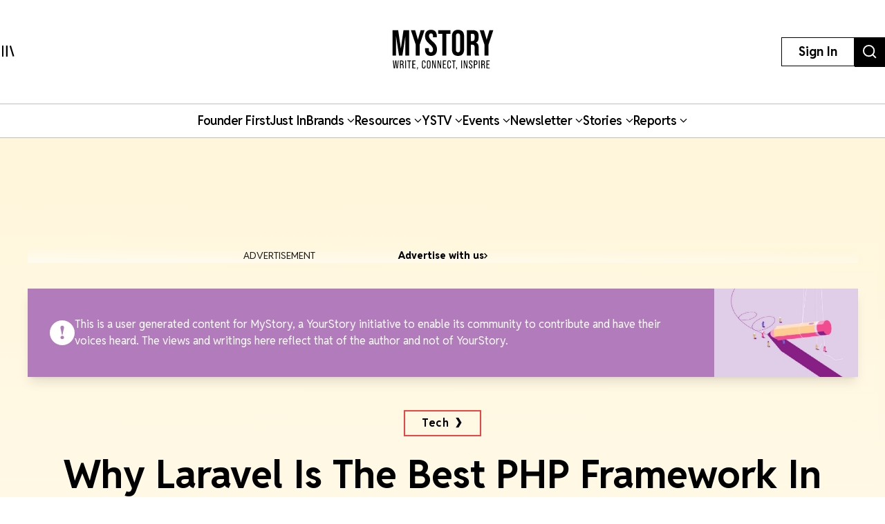

--- FILE ---
content_type: text/html; charset=utf-8
request_url: https://yourstory.com/mystory/why-laravel-is-the-best-php-framework-in-2019
body_size: 49312
content:
<!DOCTYPE html><html lang="en"><head><meta charSet="utf-8"/><meta name="viewport" content="width=device-width, initial-scale=1"/><link rel="stylesheet" href="/_next/static/chunks/d97800f68c190ff7.css" data-precedence="next"/><link rel="stylesheet" href="/_next/static/chunks/88d4312e95d2b155.css" data-precedence="next"/><link rel="preload" as="script" fetchPriority="low" href="/_next/static/chunks/7d92a569edcb2b8d.js"/><script src="/_next/static/chunks/25c3404700828ad0.js" async=""></script><script src="/_next/static/chunks/c503efdb4934ffc6.js" async=""></script><script src="/_next/static/chunks/4fa395d360c87cc3.js" async=""></script><script src="/_next/static/chunks/turbopack-64743bace72fe9cb.js" async=""></script><script src="/_next/static/chunks/4686ba1fade605f8.js" async=""></script><script src="/_next/static/chunks/5f561e021d892a27.js" async=""></script><script src="/_next/static/chunks/ed8fea3493e3d820.js" async=""></script><script src="/_next/static/chunks/74509df92b9b2add.js" async=""></script><script src="/_next/static/chunks/6e13f3b7611658f6.js" async=""></script><script src="/_next/static/chunks/7d629f6bbb1d9022.js" async=""></script><script src="/_next/static/chunks/dd570042b6d069a5.js" async=""></script><script src="/_next/static/chunks/851617811aadbcb1.js" async=""></script><script src="/_next/static/chunks/9e72781926fa8dbc.js" async=""></script><script src="/_next/static/chunks/6188834b43a09a5c.js" async=""></script><script src="/_next/static/chunks/ca64b8c896510ca3.js" async=""></script><script src="/_next/static/chunks/08eea04d1aa01b8a.js" async=""></script><script src="/_next/static/chunks/7dd5bdaa7c2ff17a.js" async=""></script><script src="/_next/static/chunks/c954dc3d59ccba85.js" async=""></script><script src="/_next/static/chunks/419e0e8ebc007af6.js" async=""></script><script src="/_next/static/chunks/b033dd508dc2881d.js" async=""></script><script src="/_next/static/chunks/f7ae4afd54d12486.js" async=""></script><script src="/_next/static/chunks/a9e449b5628b0567.js" async=""></script><script src="/_next/static/chunks/ddfdc0e6620575ef.js" async=""></script><script src="/_next/static/chunks/868c9976d056c5ee.js" async=""></script><script src="/_next/static/chunks/c8ebdbdf99944ce1.js" async=""></script><script src="/_next/static/chunks/e467068ea5ed92b3.js" async=""></script><script src="/_next/static/chunks/190020d63f518ea2.js" async=""></script><script src="/_next/static/chunks/c7ec6f41531ce0a8.js" async=""></script><script src="/_next/static/chunks/3eed817332092558.js" async=""></script><script src="/_next/static/chunks/183b73f3de3d1ea5.js" async=""></script><script src="/_next/static/chunks/562bef1ab872a03f.js" async=""></script><script src="/_next/static/chunks/40fea3d974268d16.js" async=""></script><script src="/_next/static/chunks/528828d98a03c32c.js" async=""></script><link rel="preload" href="https://images.yourstory.com/assets/reddit-font-file.css" as="style" media="print"/><link rel="preload" href="https://securepubads.g.doubleclick.net/tag/js/gpt.js" as="script"/><link rel="preload" href="https://images.yourstory.com/assets/images/ads.js" as="script"/><link rel="preload" href="/_next/static/chunks/b033e2f8a8e50506.js" as="script" fetchPriority="low"/><link rel="preload" href="/_next/static/chunks/ae6aed289cc7277c.js" as="script" fetchPriority="low"/><link rel="preload" href="/_next/static/chunks/1b2f24065bd343ee.js" as="script" fetchPriority="low"/><link rel="preload" href="https://www.googletagmanager.com/gtm.js?id=GTM-T276MZ" as="script"/><link rel="preload" href="https://www.googletagmanager.com/gtag/js?id=UA-18111131-5" as="script"/><link rel="preload" href="https://cdn.piano.io/api/tinypass.min.js" as="script"/><link rel="preload" href="https://tag.aticdn.net/piano-analytics.js" as="script"/><meta name="next-size-adjust" content=""/><link rel="preconnect" crossorigin="anonymous" href="https://images.yourstory.com"/><link rel="preconnect" crossorigin="anonymous" href="https://securepubads.g.doubleclick.net/"/><link rel="preconnect" crossorigin="anonymous" href="https://tpc.googlesyndication.com"/><link rel="stylesheet" href="https://images.yourstory.com/assets/reddit-font-file.css" media="print" id="reddit-font-css"/><noscript><link rel="stylesheet" href="https://images.yourstory.com/assets/reddit-font-file.css"/></noscript><script>(self.__next_s=self.__next_s||[]).push(["https://securepubads.g.doubleclick.net/tag/js/gpt.js",{}])</script><script>(self.__next_s=self.__next_s||[]).push([0,{"children":"\n                        window.googletag = window.googletag || { cmd: [] };\n                        \n                        googletag.cmd.push(function() {\n                            // Infinite scroll requires SRA\n                            googletag.pubads().enableSingleRequest();\n                            //for collapsing the empty adslots\n                            googletag.pubads().collapseEmptyDivs();\n                            googletag.pubads().setTargeting('staging',window.location.host.startsWith(\"preprod\")?'true':'false');\n                            // Disable initial load, we will use refresh() to fetch ads.\n                            // Calling this function means that display() calls just\n                            // register the slot as ready, but do not fetch ads for it.\n                            googletag.pubads().disableInitialLoad();\n                            // Enable Lazy Load with default settings\n                            //googletag.pubads().enableLazyLoad();\n                            // Enable services\n                            googletag.enableServices();\n                        });\n                    ","id":"gpt-init"}])</script><script src="/_next/static/chunks/a6dad97d9634a72d.js" noModule=""></script><style data-styled="" data-styled-version="5.3.11">.heqzaZ{height:auto;min-height:50px;text-align:--webkit-auto;margin-bottom:5px;}/*!sc*/
.heqzaZ iframe{display:inline-block;}/*!sc*/
data-styled.g5[id="AdUnit__AdUnitDiv-sc-8b0d13e6-0"]{content:"heqzaZ,"}/*!sc*/
.gcExiv{width:320px;height:50px;font-size:14px;text-align:center;margin:0 auto;-webkit-animation:pulse 2s infinite;animation:pulse 2s infinite;position:absolute;inset:0;}/*!sc*/
@-webkit-keyframes pulse{0%{opacity:0.5;}50%{opacity:1;}100%{opacity:0.5;}}/*!sc*/
@keyframes pulse{0%{opacity:0.5;}50%{opacity:1;}100%{opacity:0.5;}}/*!sc*/
data-styled.g6[id="AdUnit__LoadingUnit-sc-8b0d13e6-1"]{content:"gcExiv,"}/*!sc*/
.yPUKw{display:block;height:50px;}/*!sc*/
data-styled.g24[id="Header__DummyHeader-sc-2f1b81c1-0"]{content:"yPUKw,"}/*!sc*/
.hxbZWN{width:0;height:100%;position:fixed;top:0;left:0;background-color:rgba(0,0,0,0.5);overflow-x:hidden;z-index:9999;}/*!sc*/
data-styled.g25[id="Header__Overlay-sc-2f1b81c1-1"]{content:"hxbZWN,"}/*!sc*/
.fqhsDW{width:100%;max-width:1045px;height:1165px;position:fixed;top:0;left:0;background-color:#fff;overflow-x:hidden;-webkit-transition:0.3s;transition:0.3s;-webkit-transform:translateX(-100%);-ms-transform:translateX(-100%);transform:translateX(-100%);-webkit-transition:-webkit-transform 0.5s ease-out;-webkit-transition:transform 0.5s ease-out;transition:transform 0.5s ease-out;overflow-y:scroll;height:100%;-webkit-scrollbar-width:thin;-moz-scrollbar-width:thin;-ms-scrollbar-width:thin;scrollbar-width:thin;}/*!sc*/
data-styled.g26[id="Header__SideDrawer-sc-2f1b81c1-2"]{content:"fqhsDW,"}/*!sc*/
.tInxp{display:none;}/*!sc*/
@media (max-width:62.5em){.tInxp{display:block;}}/*!sc*/
data-styled.g1002[id="Footer__FooterPlaceholder-sc-59e34f3e-0"]{content:"tInxp,"}/*!sc*/
@font-face{font-family:'Knockout-HTF7';src:url('/icons/unicorn/fonts/Knockout-HTF7.otf');}/*!sc*/
@font-face{font-family:'Knockout-HTF49';src:url('/icons/unicorn/fonts/Knockout-HTF49.otf');}/*!sc*/
@font-face{font-family:'Knockout-HTF71-FullMiddlewt';src:url('/icons/unicorn/fonts/Knockout-HTF71-FullMiddlewtRegular.otf');}/*!sc*/
@font-face{font-family:'Bebas Neue Bold';src:url('/icons/unicorn/fonts/BebasNeue-Bold.otf');}/*!sc*/
@font-face{font-family:'Bebas Neue Regular';src:url('/icons/unicorn/fonts/BebasNeue-Regular.otf');}/*!sc*/
@font-face{font-family:'Bebas Neue Pro';src:url('/icons/unicorn/fonts/BebasNeue-Regular.ttf');}/*!sc*/
@font-face{font-family:'Lato';src:url('/icons/unicorn/fonts/Lato-Bold.ttf');}/*!sc*/
@font-face{font-family:'Hanson';src:url('/icons/unicorn/fonts/Hanson-Bold.otf');}/*!sc*/
@font-face{font-family:'Lato-Regular';src:url('/icons/unicorn/fonts/Lato-Regular.ttf');}/*!sc*/
@font-face{font-family:'Gotham-Black';src:url('/icons/unicorn/fonts/Gotham-Black.otf');}/*!sc*/
@font-face{font-family:'GraphikWeb';src:url('/icons/unicorn/fonts/grafier-web.ttf');}/*!sc*/
@font-face{font-family:'hkGrotesk';src:url('/icons/unicorn/fonts/HKGrotesk-Bold.ttf');}/*!sc*/
@font-face{font-family:'graphik-regular';src:url('/icons/unicorn/fonts/GraphikRegular.otf');}/*!sc*/
@font-face{font-family:'graphik-medium';src:url('/icons/unicorn/fonts/GraphikMedium.otf');}/*!sc*/
@font-face{font-family:'graphik-semibold';src:url('/icons/unicorn/fonts/GraphikSemibold.otf');}/*!sc*/
@font-face{font-family:'Raleway';src:url('/icons/unicorn/fonts/Raleway-Bold.ttf');}/*!sc*/
@font-face{font-family:'grafierBlack';src:url('/icons/unicorn/fonts/Grafier-Black.otf');}/*!sc*/
@font-face{font-family:'Adelle-Heavy';src:url('/icons/unicorn/gulf-font/Adelle_Heavy.woff');}/*!sc*/
@font-face{font-family:'Adelle-Bold';src:url('/icons/unicorn/gulf-font/Adelle_Bold.woff');}/*!sc*/
@font-face{font-family:'PRIMETIME';src:url('/icons/unicorn/fonts/PRIMETIME-PERSONAL USE ONLY.ttf');}/*!sc*/
@font-face{font-family:'Poppins-Light';src:url('/icons/unicorn/fonts/Poppins-Light.ttf');}/*!sc*/
@font-face{font-family:'Poppins-Regular';src:url('/icons/unicorn/fonts/Poppins-Regular.ttf');}/*!sc*/
@font-face{font-family:'Poppins-Light';src:url('/icons/unicorn/fonts/Poppins-Light.ttf');}/*!sc*/
@font-face{font-family:'Poppins-Regular';src:url('/icons/unicorn/fonts/Poppins-Regular.ttf');}/*!sc*/
@font-face{font-family:'FontArima Madurai';src:url('/icons/unicorn/fonts/ArimaMadurai-Regular.ttf');}/*!sc*/
@font-face{font-family:'italiana';src:url('/icons/unicorn/fonts/italiana.otf');}/*!sc*/
@font-face{font-family:'Proxima Nova';src:url('/icons/unicorn/fonts/Proxima-Nova-Font.otf');}/*!sc*/
@font-face{font-family:'Proxima Nova Alt';src:url('/icons/unicorn/fonts/ProximaNovaAltRegular.ttf');}/*!sc*/
@font-face{font-family:'Adelle';src:url('/icons/unicorn/fonts/Adelle_Reg.otf');}/*!sc*/
@font-face{font-family:'BreveTitle-Medium';src:url('/icons/unicorn/fonts/BreveTitleMedium.ttf');}/*!sc*/
@font-face{font-family:'Arima Madurai';src:url('/icons/unicorn/fonts/ArimaMadurai.ttf');}/*!sc*/
@font-face{font-family:'Museo-Sans-bold';src:url('/icons/articlebudgetfonts/MuseoSans_700.otf');}/*!sc*/
@font-face{font-family:'Museo-Sans-semibold_italic';src:url('/icons/articlebudgetfonts/MuseoSans_500_italic.otf');}/*!sc*/
@font-face{font-family:'Museo-Sans-semibold-normal';src:url('/icons/articlebudgetfonts/MuseoSans_500.otf');}/*!sc*/
@font-face{font-family:'Museo-Sans-thin';src:url('/icons/articlebudgetfonts/MuseoSans-300.otf');}/*!sc*/
@font-face{font-family:'Fjalla-One';src:url('/icons/unicorn/Techsparks2023/FjallaOne-Regular.ttf');}/*!sc*/
@font-face{font-family:'PP-Telegraf';src:url('/icons/unicorn/Techsparks2023/PPTelegraf-UltraBold.otf');}/*!sc*/
@font-face{font-family:'PPTelegraf-Regular';src:url('/icons/unicorn/Techsparks2023/PPTelegraf-Regular.otf');}/*!sc*/
html{-webkit-font-smoothing:antialiased;-moz-osx-font-smoothing:grayscale;-webkit-text-size-adjust:100%;text-size-adjust:100%;text-rendering:optimizeLegibility;-webkit-scroll-behavior:smooth;-moz-scroll-behavior:smooth;-ms-scroll-behavior:smooth;scroll-behavior:smooth;}/*!sc*/
body{padding:0;margin:0;font-size:16px;}/*!sc*/
body a{color:#ED1C24;}/*!sc*/
body .slick-dots li.slick-active div{opacity:1;background:#f23f2d !important;}/*!sc*/
body #g_id_onload{position:fixed;right:0;top:94px;z-index:2147483647;-webkit-transition:-webkit-transform 500ms ease-in-out;-webkit-transition:transform 500ms ease-in-out;transition:transform 500ms ease-in-out;}/*!sc*/
body #g_id_onload.hidden{-webkit-transform:translateY(-50px);-ms-transform:translateY(-50px);transform:translateY(-50px);}/*!sc*/
body #credential_picker_iframe{z-index:2147483647 !important;}/*!sc*/
body main{margin-top:210px;background-color:#fff;}/*!sc*/
@media (max-width:64rem){body main{margin-top:90px;background-color:#fff;}}/*!sc*/
@media (max-width:48rem){body main{margin-top:145px;background-color:#fff;}}/*!sc*/
body .slick-prev,body .slick-next{height:2rem;width:2rem;-moz-box-shadow:0px 6px 5px rgba(195,195,195,0.55);-webkit-box-shadow:0px 6px 5px rgba(195,195,195,0.55);box-shadow:0px 6px 5px rgba(195,195,195,0.55);-moz-border-radius:50%;-webkit-border-radius:50%;border-radius:50%;z-index:10000;margin:0 auto;}/*!sc*/
@media (min-width:64rem) and (max-width:66rem){body .slick-prev,body .slick-next{height:1rem;width:1rem;}}/*!sc*/
@media (min-width:48rem) and (max-width:50rem){body .slick-prev,body .slick-next{height:1rem;width:1rem;}}/*!sc*/
body .slick-next{right:-2.2rem;}/*!sc*/
@media (min-width:64rem) and (max-width:66rem){body .slick-next{right:-1rem;}}/*!sc*/
@media (min-width:48rem) and (max-width:50rem){body .slick-next{right:-1rem;}}/*!sc*/
body .slick-prev{left:-2.2rem;}/*!sc*/
@media (min-width:64rem) and (max-width:66rem){body .slick-prev{left:-1rem;}}/*!sc*/
@media (min-width:48rem) and (max-width:50rem){body .slick-prev{left:-1rem;}}/*!sc*/
body .slick-slide img{display:inherit;}/*!sc*/
body .ystv-carousel .slick-dots .slick-active button:before{font-size:8px;color:#D82224;}/*!sc*/
body .ystv-carousel .slick-dots li button:before{font-size:8px;}/*!sc*/
body .ystv-carousel .slick-dots li button:hover:before{color:#D82224;}/*!sc*/
body .ystv-regular-carousel .slick-list > div{margin-left:0;}/*!sc*/
body .ystv-regular-carousel .slick-slide > div{padding-left:0.5rem;padding-right:0.5rem;}/*!sc*/
*{-webkit-overflow-scrolling:touch;-webkit-tap-highlight-color:rgba(0,0,0,0);}/*!sc*/
body.tp-modal-open #piano-model{z-index:1;}/*!sc*/
body.tp-modal-open #floating_clapbtn{z-index:1;}/*!sc*/
.w-100{width:100% !important;}/*!sc*/
.m-0{margin:0 !important;}/*!sc*/
.m-auto{margin:auto !important;}/*!sc*/
.mt-auto{margin-top:auto !important;}/*!sc*/
.mr-auto{margin-right:auto !important;}/*!sc*/
.mb-auto{margin-bottom:auto !important;}/*!sc*/
.ml-auto{margin-left:auto !important;}/*!sc*/
.mt-0{margin-top:0 !important;}/*!sc*/
.mr-0{margin-right:0 !important;}/*!sc*/
.mb-0{margin-bottom:0 !important;}/*!sc*/
.ml-0{margin-left:0 !important;}/*!sc*/
.m-1{margin:0.25rem !important;}/*!sc*/
.mt-1{margin-top:0.25rem !important;}/*!sc*/
.mr-1{margin-right:0.25rem !important;}/*!sc*/
.mb-1{margin-bottom:0.25rem !important;}/*!sc*/
.ml-1{margin-left:0.25rem !important;}/*!sc*/
.m-2{margin:0.5rem !important;}/*!sc*/
.mt-2{margin-top:0.5rem !important;}/*!sc*/
.mr-2{margin-right:0.5rem !important;}/*!sc*/
.mb-2{margin-bottom:0.5rem !important;}/*!sc*/
.ml-2{margin-left:0.5rem !important;}/*!sc*/
.m-3{margin:1rem !important;}/*!sc*/
.mt-3{margin-top:1rem !important;}/*!sc*/
.mr-3{margin-right:1rem !important;}/*!sc*/
.mb-3{margin-bottom:1rem !important;}/*!sc*/
.ml-3{margin-left:1rem !important;}/*!sc*/
.m-4{margin:1.5rem !important;}/*!sc*/
.mt-4{margin-top:1.5rem !important;}/*!sc*/
.mr-4{margin-right:1.5rem !important;}/*!sc*/
.mb-4{margin-bottom:1.5rem !important;}/*!sc*/
.ml-4{margin-left:1.5rem !important;}/*!sc*/
.m-5{margin:3rem !important;}/*!sc*/
.mt-5{margin-top:3rem !important;}/*!sc*/
.mr-5{margin-right:3rem !important;}/*!sc*/
.mb-5{margin-bottom:3rem !important;}/*!sc*/
.ml-5{margin-left:3rem !important;}/*!sc*/
.p-0{padding:0 !important;}/*!sc*/
.pt-0{padding-top:0 !important;}/*!sc*/
.pr-0{padding-right:0 !important;}/*!sc*/
.pb-0{padding-bottom:0 !important;}/*!sc*/
.pl-0{padding-left:0 !important;}/*!sc*/
.p-1{padding:0.25rem !important;}/*!sc*/
.pt-1{padding-top:0.25rem !important;}/*!sc*/
.pr-1{padding-right:0.25rem !important;}/*!sc*/
.pb-1{padding-bottom:0.25rem !important;}/*!sc*/
.pl-1{padding-left:0.25rem !important;}/*!sc*/
.p-2{padding:0.5rem !important;}/*!sc*/
.pt-2{padding-top:0.5rem !important;}/*!sc*/
.pr-2{padding-right:0.5rem !important;}/*!sc*/
.pb-2{padding-bottom:0.5rem !important;}/*!sc*/
.pl-2{padding-left:0.5rem !important;}/*!sc*/
.p-3{padding:1rem !important;}/*!sc*/
.pt-3{padding-top:1rem !important;}/*!sc*/
.pr-3{padding-right:1rem !important;}/*!sc*/
.pb-3{padding-bottom:1rem !important;}/*!sc*/
.pl-3{padding-left:1rem !important;}/*!sc*/
.p-4{padding:1.5rem !important;}/*!sc*/
.pt-4{padding-top:1.5rem !important;}/*!sc*/
.pr-4{padding-right:1.5rem !important;}/*!sc*/
.pb-4{padding-bottom:1.5rem !important;}/*!sc*/
.pl-4{padding-left:1.5rem !important;}/*!sc*/
.p-5{padding:3rem !important;}/*!sc*/
.pt-5{padding-top:3rem !important;}/*!sc*/
.pr-5{padding-right:3rem !important;}/*!sc*/
.pb-5{padding-bottom:3rem !important;}/*!sc*/
.pl-5{padding-left:3rem !important;}/*!sc*/
.pip-hide .jw-icon-pip{display:none !important;}/*!sc*/
.h__100{height:100%;}/*!sc*/
.text__center{text-align:center !important;}/*!sc*/
.align__items__center{-webkit-align-items:center;-webkit-box-align:center;-ms-flex-align:center;align-items:center;}/*!sc*/
.align__items__center{-webkit-align-items:center;-webkit-box-align:center;-ms-flex-align:center;align-items:center;}/*!sc*/
.justify__content__spacearound{-webkit-box-pack:space-around;-webkit-justify-content:space-around;-ms-flex-pack:space-around;justify-content:space-around;}/*!sc*/
.justify__content__between{-webkit-box-pack:justify;-webkit-justify-content:space-between;-ms-flex-pack:justify;justify-content:space-between;}/*!sc*/
.justify__content__center{-webkit-box-pack:center;-webkit-justify-content:center;-ms-flex-pack:center;justify-content:center;}/*!sc*/
.justify__content__end{-webkit-box-pack:end;-webkit-justify-content:end;-ms-flex-pack:end;justify-content:end;}/*!sc*/
.font__Hanson{font-family:'Oswald',sans-serif;}/*!sc*/
.font__Lato{font-family:'Lato',sans-serif;}/*!sc*/
.font__Ubuntu{font-family:'Ubuntu',sans-serif;}/*!sc*/
.font__Gothic{font-family:'Gothic A1',sans-serif;}/*!sc*/
.font__Nunito{font-family:'Nunito Sans',sans-serif;}/*!sc*/
.objCover{object-fit:cover;}/*!sc*/
button{cursor:pointer;}/*!sc*/
@media (min-width:1200px){.logo__sec{width:calc(100% / 5);max-width:calc(100% / 5);-webkit-flex-basis:calc(100% / 5);-ms-flex-preferred-size:calc(100% / 5);flex-basis:calc(100% / 5);margin-bottom:2rem;}}/*!sc*/
@media (max-width:575.98px){.d__none{display:none !important;}}/*!sc*/
.quill-content a,.quill-content .link{color:#ED1C24;}/*!sc*/
.cxense-container{background-color:#f5f5f5;position:relative;}/*!sc*/
.cxense-container .section{width:72rem;max-width:100%;margin-right:auto;margin-left:auto;padding-right:0;padding-left:0;padding-bottom:80px;}/*!sc*/
.cxense-container .slick-track{display:-webkit-box !important;display:-webkit-flex !important;display:-ms-flexbox !important;display:flex !important;}/*!sc*/
.cxense-container .slick-slide{height:inherit !important;}/*!sc*/
.slick-button{all:unset;height:56px;width:56px;border-radius:50%;background-color:white;border:1px solid black;text-align:center;}/*!sc*/
.slick-button.slick-disabled{border-color:#9D9D9D;color:#9D9D9D;}/*!sc*/
.slick-button{position:absolute;bottom:-56px;right:16px;}/*!sc*/
.slick-button.slick-back{right:88px;}/*!sc*/
.slick-back::before{display:block;line-height:0;content:url("data:image/svg+xml,%3Csvg xmlns='http://www.w3.org/2000/svg' width='24' height='24' viewBox='0 0 320 512'%3E%3Cpath d='M9.4 233.4c-12.5 12.5-12.5 32.8 0 45.3l192 192c12.5 12.5 32.8 12.5 45.3 0s12.5-32.8 0-45.3L77.3 256 246.6 86.6c12.5-12.5 12.5-32.8 0-45.3s-32.8-12.5-45.3 0l-192 192z'/%3E%3C/svg%3E");}/*!sc*/
.slick-forward::before{display:block;line-height:0;content:url("data:image/svg+xml,%3Csvg xmlns='http://www.w3.org/2000/svg' width='24' height='24' viewBox='0 0 320 512'%3E%3Cpath d='M310.6 233.4c12.5 12.5 12.5 32.8 0 45.3l-192 192c-12.5 12.5-32.8 12.5-45.3 0s-12.5-32.8 0-45.3L242.7 256 73.4 86.6c-12.5-12.5-12.5-32.8 0-45.3s32.8-12.5 45.3 0l192 192z'/%3E%3C/svg%3E");}/*!sc*/
.slick-disabled.slick-back::before{content:url("data:image/svg+xml,%3Csvg xmlns='http://www.w3.org/2000/svg' width='24' height='24' fill='%239d9d9d' viewBox='0 0 320 512'%3E%3Cpath d='M9.4 233.4c-12.5 12.5-12.5 32.8 0 45.3l192 192c12.5 12.5 32.8 12.5 45.3 0s12.5-32.8 0-45.3L77.3 256 246.6 86.6c12.5-12.5 12.5-32.8 0-45.3s-32.8-12.5-45.3 0l-192 192z'/%3E%3C/svg%3E");}/*!sc*/
.slick-disabled.slick-forward::before{content:url("data:image/svg+xml,%3Csvg xmlns='http://www.w3.org/2000/svg' width='24' height='24' fill='%239d9d9d' viewBox='0 0 320 512'%3E%3Cpath d='M310.6 233.4c12.5 12.5 12.5 32.8 0 45.3l-192 192c-12.5 12.5-32.8 12.5-45.3 0s-12.5-32.8 0-45.3L242.7 256 73.4 86.6c-12.5-12.5-12.5-32.8 0-45.3s32.8-12.5 45.3 0l192 192z'/%3E%3C/svg%3E");}/*!sc*/
.ReactModal__Body--open{overflow:hidden;}/*!sc*/
.ts-icon{-webkit-animation-name:shake;animation-name:shake;-webkit-animation-duration:1.25s;animation-duration:1.25s;-webkit-animation-delay:7s;animation-delay:7s;-webkit-animation-iteration-count:4;animation-iteration-count:4;-webkit-animation-direction:alternate;animation-direction:alternate;overflow:hidden;}/*!sc*/
@-webkit-keyframes shake{from{opacity:0.7;scale:0.8;background-color:initial;}to{opacity:1;scale:1;background-color:#333;}}/*!sc*/
@keyframes shake{from{opacity:0.7;scale:0.8;background-color:initial;}to{opacity:1;scale:1;background-color:#333;}}/*!sc*/
data-styled.g1003[id="sc-global-ebnwjE1"]{content:"sc-global-ebnwjE1,"}/*!sc*/
</style></head><body class="reddit-sans"><div hidden=""><!--$?--><template id="B:0"></template><!--/$--></div><div id="app_root"><div class="Header__Overlay-sc-2f1b81c1-1 hxbZWN"><div class="Header__SideDrawer-sc-2f1b81c1-2 fqhsDW"><!--$!--><template data-dgst="BAILOUT_TO_CLIENT_SIDE_RENDERING"></template>Sidebar is Loading...<!--/$--></div></div><div id="piano-model"><header><div class="w-full fixed z-[99] transition duration-500 ease-in-out bg-white"><div class="container h-[100px] md:h-[150px] flex justify-between items-center px-4 lg:px-0 relative "><div><svg aria-hidden="true" focusable="false" data-prefix="ys" data-icon="MenuIcon" class="svg-inline--fa fa-MenuIcon cursor-pointer size-[24px]" role="img" xmlns="http://www.w3.org/2000/svg" viewBox="0 0 25 22" color="#000"><path fill="currentColor" d="M8 22V0h3v22zm13.423-.044L14.998.916l2.87-.877 6.424 21.041-2.87.876ZM0 22V0h3v22z"></path></svg></div><div class="absolute top-[50%] left-[50%] translate-x-[-50%] translate-y-[-50%] "><a href="/mystory"><div class="relative w-[170px] md:w-[355px] h-[34px] md:h-[70px] cursor-pointer "><img alt="Youtstory" loading="lazy" decoding="async" data-nimg="fill" style="position:absolute;height:100%;width:100%;left:0;top:0;right:0;bottom:0;color:transparent" sizes="100vw" srcSet="https://images.yourstory.com/assets/images/mystory_logo.svg?format=auto&amp;w=640&amp;q=75 640w, https://images.yourstory.com/assets/images/mystory_logo.svg?format=auto&amp;w=750&amp;q=75 750w, https://images.yourstory.com/assets/images/mystory_logo.svg?format=auto&amp;w=828&amp;q=75 828w, https://images.yourstory.com/assets/images/mystory_logo.svg?format=auto&amp;w=1080&amp;q=75 1080w, https://images.yourstory.com/assets/images/mystory_logo.svg?format=auto&amp;w=1200&amp;q=75 1200w, https://images.yourstory.com/assets/images/mystory_logo.svg?format=auto&amp;w=1920&amp;q=75 1920w" src="https://images.yourstory.com/assets/images/mystory_logo.svg?format=auto&amp;w=1920&amp;q=75"/></div></a></div><div class="flex justify-between gap-1 lg:gap-4"><div class="hidden lg:block"><div class="border-[1px] border-solid border-black h-fit  py-1 px-2 lg:py-[0.525rem] lg:px-[1.5rem] cursor-pointer text-[12px]  lg:leading-[22.2px] lg:text-[16px]"><p class="text-mildlg lg:font-bold text-[#000]">Sign In</p></div></div><div class="hidden md:block"><a href="https://yourstory.com/search"><img alt="search" loading="lazy" width="44" height="35" decoding="async" data-nimg="1" class="h-[35px] lg:h-[43px] w-auto cursor-pointer" style="color:transparent" srcSet="https://images.yourstory.com/cs/images/homepage/headerV3_search_icon.svg?format=auto&amp;w=48&amp;q=75 1x, https://images.yourstory.com/cs/images/homepage/headerV3_search_icon.svg?format=auto&amp;w=96&amp;q=75 2x" src="https://images.yourstory.com/cs/images/homepage/headerV3_search_icon.svg?format=auto&amp;w=96&amp;q=75"/></a></div></div></div><div class="relative container hidden lg:flex lg:justify-center gap-[3rem] items-center mx-auto border-y border-solid border-[#BEBEBE] text-mildlg font-semibold tracking-tight py-[0.75rem] relative overflow-x-auto"><div class="flex items-center gap-x-2 cursor-pointer whitespace-nowrap capitalize"><a class="text-inherit undefined" target="_self" href="https://yourstory.com/#founder-first"><p class="text-[#000]">Founder first<!-- --> </p></a></div><div class="flex items-center gap-x-2 cursor-pointer whitespace-nowrap capitalize"><a class="text-inherit undefined" target="_self" href="https://yourstory.com/search?page=1&amp;tag=Just%2520In"><p class="text-[#000]">Just In<!-- --> </p></a></div><div class="flex items-center gap-x-2 cursor-pointer whitespace-nowrap capitalize"><p class="text-[#000]">Brands<!-- --> <svg aria-hidden="true" focusable="false" data-prefix="fas" data-icon="chevron-down" class="svg-inline--fa fa-chevron-down false h-[15px] w-[11px]" role="img" xmlns="http://www.w3.org/2000/svg" viewBox="0 0 512 512"><path fill="currentColor" d="M233.4 406.6c12.5 12.5 32.8 12.5 45.3 0l192-192c12.5-12.5 12.5-32.8 0-45.3s-32.8-12.5-45.3 0L256 338.7 86.6 169.4c-12.5-12.5-32.8-12.5-45.3 0s-12.5 32.8 0 45.3l192 192z"></path></svg></p></div><div class="flex items-center gap-x-2 cursor-pointer whitespace-nowrap capitalize"><p class="text-[#000]">Resources<!-- --> <svg aria-hidden="true" focusable="false" data-prefix="fas" data-icon="chevron-down" class="svg-inline--fa fa-chevron-down false h-[15px] w-[11px]" role="img" xmlns="http://www.w3.org/2000/svg" viewBox="0 0 512 512"><path fill="currentColor" d="M233.4 406.6c12.5 12.5 32.8 12.5 45.3 0l192-192c12.5-12.5 12.5-32.8 0-45.3s-32.8-12.5-45.3 0L256 338.7 86.6 169.4c-12.5-12.5-32.8-12.5-45.3 0s-12.5 32.8 0 45.3l192 192z"></path></svg></p></div><div class="flex items-center gap-x-2 cursor-pointer whitespace-nowrap capitalize"><p class="text-[#000]">YSTV<!-- --> <svg aria-hidden="true" focusable="false" data-prefix="fas" data-icon="chevron-down" class="svg-inline--fa fa-chevron-down false h-[15px] w-[11px]" role="img" xmlns="http://www.w3.org/2000/svg" viewBox="0 0 512 512"><path fill="currentColor" d="M233.4 406.6c12.5 12.5 32.8 12.5 45.3 0l192-192c12.5-12.5 12.5-32.8 0-45.3s-32.8-12.5-45.3 0L256 338.7 86.6 169.4c-12.5-12.5-32.8-12.5-45.3 0s-12.5 32.8 0 45.3l192 192z"></path></svg></p></div><div class="flex items-center gap-x-2 cursor-pointer whitespace-nowrap capitalize"><p class="text-[#000]">Events<!-- --> <svg aria-hidden="true" focusable="false" data-prefix="fas" data-icon="chevron-down" class="svg-inline--fa fa-chevron-down false h-[15px] w-[11px]" role="img" xmlns="http://www.w3.org/2000/svg" viewBox="0 0 512 512"><path fill="currentColor" d="M233.4 406.6c12.5 12.5 32.8 12.5 45.3 0l192-192c12.5-12.5 12.5-32.8 0-45.3s-32.8-12.5-45.3 0L256 338.7 86.6 169.4c-12.5-12.5-32.8-12.5-45.3 0s-12.5 32.8 0 45.3l192 192z"></path></svg></p></div><div class="flex items-center gap-x-2 cursor-pointer whitespace-nowrap capitalize"><p class="text-[#000]">Newsletter<!-- --> <svg aria-hidden="true" focusable="false" data-prefix="fas" data-icon="chevron-down" class="svg-inline--fa fa-chevron-down false h-[15px] w-[11px]" role="img" xmlns="http://www.w3.org/2000/svg" viewBox="0 0 512 512"><path fill="currentColor" d="M233.4 406.6c12.5 12.5 32.8 12.5 45.3 0l192-192c12.5-12.5 12.5-32.8 0-45.3s-32.8-12.5-45.3 0L256 338.7 86.6 169.4c-12.5-12.5-32.8-12.5-45.3 0s-12.5 32.8 0 45.3l192 192z"></path></svg></p></div><div class="flex items-center gap-x-2 cursor-pointer whitespace-nowrap capitalize"><p class="text-[#000]">Stories<!-- --> <svg aria-hidden="true" focusable="false" data-prefix="fas" data-icon="chevron-down" class="svg-inline--fa fa-chevron-down false h-[15px] w-[11px]" role="img" xmlns="http://www.w3.org/2000/svg" viewBox="0 0 512 512"><path fill="currentColor" d="M233.4 406.6c12.5 12.5 32.8 12.5 45.3 0l192-192c12.5-12.5 12.5-32.8 0-45.3s-32.8-12.5-45.3 0L256 338.7 86.6 169.4c-12.5-12.5-32.8-12.5-45.3 0s-12.5 32.8 0 45.3l192 192z"></path></svg></p></div><div class="flex items-center gap-x-2 cursor-pointer whitespace-nowrap capitalize"><p class="text-[#000]">Reports<!-- --> <svg aria-hidden="true" focusable="false" data-prefix="fas" data-icon="chevron-down" class="svg-inline--fa fa-chevron-down false h-[15px] w-[11px]" role="img" xmlns="http://www.w3.org/2000/svg" viewBox="0 0 512 512"><path fill="currentColor" d="M233.4 406.6c12.5 12.5 32.8 12.5 45.3 0l192-192c12.5-12.5 12.5-32.8 0-45.3s-32.8-12.5-45.3 0L256 338.7 86.6 169.4c-12.5-12.5-32.8-12.5-45.3 0s-12.5 32.8 0 45.3l192 192z"></path></svg></p></div></div><div class="px-4 md:px-0"><div class="border-b border-dotted border-gray-400 md:border-none"></div></div><div class="container flex items-center justify-center lg:hidden px-4 py-0 md:py-4"><div class="false py-[0.75rem] flex items-center gap-x-2 px-[0.7rem]"><p class="text-[#000] text-[14px] font-gothic text-[14px] leading-[24px]">Brands</p><svg aria-hidden="true" focusable="false" data-prefix="fas" data-icon="chevron-down" class="svg-inline--fa fa-chevron-down false h-[15px] w-[11px]" role="img" xmlns="http://www.w3.org/2000/svg" viewBox="0 0 512 512" color="#000"><path fill="currentColor" d="M233.4 406.6c12.5 12.5 32.8 12.5 45.3 0l192-192c12.5-12.5 12.5-32.8 0-45.3s-32.8-12.5-45.3 0L256 338.7 86.6 169.4c-12.5-12.5-32.8-12.5-45.3 0s-12.5 32.8 0 45.3l192 192z"></path></svg><div class="absolute inset-0 w-[100%] h-[100vh] overflow-y-auto bg-white top-[54px] pt-[2rem] pb-15 transition duration-700 pb-[15rem] transform scale-y-0 transform-origin-top"><div class="flex flex-col gap-y-[0.5rem] px-6 pb-[9rem]"><div><div class="flex item-center justify-between py-[1rem]"><div class="w-[345px] h-[60px] bg-gray-200 animate-pulse"></div></div></div><div><div class="flex item-center justify-between py-[1rem]"><div class="w-[345px] h-[60px] bg-gray-200 animate-pulse"></div></div></div><div><div class="flex item-center justify-between py-[1rem]"><div class="w-[345px] h-[60px] bg-gray-200 animate-pulse"></div></div></div><div><div class="flex item-center justify-between py-[1rem]"><div class="w-[345px] h-[60px] bg-gray-200 animate-pulse"></div></div></div><div><div class="flex item-center justify-between py-[1rem]"><div class="w-[345px] h-[60px] bg-gray-200 animate-pulse"></div></div></div></div></div></div><div class="border-r-2 border-solid border-[#D1D1D1] h-4"></div><div class="false py-[0.75rem] flex items-center gap-x-2 px-[0.7rem]"><p class="text-[#000] text-[14px] font-gothic text-[14px] leading-[24px]">Resources</p><svg aria-hidden="true" focusable="false" data-prefix="fas" data-icon="chevron-down" class="svg-inline--fa fa-chevron-down false h-[15px] w-[11px]" role="img" xmlns="http://www.w3.org/2000/svg" viewBox="0 0 512 512" color="#000"><path fill="currentColor" d="M233.4 406.6c12.5 12.5 32.8 12.5 45.3 0l192-192c12.5-12.5 12.5-32.8 0-45.3s-32.8-12.5-45.3 0L256 338.7 86.6 169.4c-12.5-12.5-32.8-12.5-45.3 0s-12.5 32.8 0 45.3l192 192z"></path></svg><div class="absolute inset-0 w-[100%] h-[100vh] overflow-y-auto bg-white top-[54px] pt-[2rem] pb-15 transition duration-700 pb-[15rem] transform scale-y-0 transform-origin-top"><div class="flex flex-col gap-y-[0.5rem] px-6 pb-[1rem]"><div class="mt-[2rem]"><div class="grid grid-cols-4 gap-x-[2rem] mt-[1rem]"><div><div class="w-[300px] h-[20px] bg-gray-200 animate-pulse"></div><div class="flex flex-col"><div class="mb-[2rem]"><div class="w-[250px] h-[20px] my-[1rem] bg-gray-200 animate-pulse"></div><div class="w-[300px] h-[60px] bg-gray-200 animate-pulse"></div></div></div></div><div><div class="w-[300px] h-[20px] bg-gray-200 animate-pulse"></div><div class="flex flex-col"><div class="mb-[2rem]"><div class="w-[250px] h-[20px] my-[1rem] bg-gray-200 animate-pulse"></div><div class="w-[300px] h-[60px] bg-gray-200 animate-pulse"></div></div></div></div><div><div class="w-[300px] h-[20px] bg-gray-200 animate-pulse"></div><div class="flex flex-col"><div class="mb-[2rem]"><div class="w-[250px] h-[20px] my-[1rem] bg-gray-200 animate-pulse"></div><div class="w-[300px] h-[60px] bg-gray-200 animate-pulse"></div></div></div></div><div><div class="w-[300px] h-[20px] bg-gray-200 animate-pulse"></div><div class="flex flex-col"><div class="mb-[2rem]"><div class="w-[250px] h-[20px] my-[1rem] bg-gray-200 animate-pulse"></div><div class="w-[300px] h-[60px] bg-gray-200 animate-pulse"></div></div></div></div></div><div class="grid grid-cols-4 gap-x-[2rem] mt-[1rem]"><div><div class="w-[300px] h-[20px] bg-gray-200 animate-pulse"></div><div class="flex flex-col"><div class="mb-[2rem]"><div class="w-[250px] h-[20px] my-[1rem] bg-gray-200 animate-pulse"></div><div class="w-[300px] h-[60px] bg-gray-200 animate-pulse"></div></div></div></div><div><div class="w-[300px] h-[20px] bg-gray-200 animate-pulse"></div><div class="flex flex-col"><div class="mb-[2rem]"><div class="w-[250px] h-[20px] my-[1rem] bg-gray-200 animate-pulse"></div><div class="w-[300px] h-[60px] bg-gray-200 animate-pulse"></div></div></div></div><div><div class="w-[300px] h-[20px] bg-gray-200 animate-pulse"></div><div class="flex flex-col"><div class="mb-[2rem]"><div class="w-[250px] h-[20px] my-[1rem] bg-gray-200 animate-pulse"></div><div class="w-[300px] h-[60px] bg-gray-200 animate-pulse"></div></div></div></div><div><div class="w-[300px] h-[20px] bg-gray-200 animate-pulse"></div><div class="flex flex-col"><div class="mb-[2rem]"><div class="w-[250px] h-[20px] my-[1rem] bg-gray-200 animate-pulse"></div><div class="w-[300px] h-[60px] bg-gray-200 animate-pulse"></div></div></div></div></div><div class="grid grid-cols-4 gap-x-[2rem] mt-[1rem]"><div><div class="w-[300px] h-[20px] bg-gray-200 animate-pulse"></div><div class="flex flex-col"><div class="mb-[2rem]"><div class="w-[250px] h-[20px] my-[1rem] bg-gray-200 animate-pulse"></div><div class="w-[300px] h-[60px] bg-gray-200 animate-pulse"></div></div></div></div><div><div class="w-[300px] h-[20px] bg-gray-200 animate-pulse"></div><div class="flex flex-col"><div class="mb-[2rem]"><div class="w-[250px] h-[20px] my-[1rem] bg-gray-200 animate-pulse"></div><div class="w-[300px] h-[60px] bg-gray-200 animate-pulse"></div></div></div></div><div><div class="w-[300px] h-[20px] bg-gray-200 animate-pulse"></div><div class="flex flex-col"><div class="mb-[2rem]"><div class="w-[250px] h-[20px] my-[1rem] bg-gray-200 animate-pulse"></div><div class="w-[300px] h-[60px] bg-gray-200 animate-pulse"></div></div></div></div><div><div class="w-[300px] h-[20px] bg-gray-200 animate-pulse"></div><div class="flex flex-col"><div class="mb-[2rem]"><div class="w-[250px] h-[20px] my-[1rem] bg-gray-200 animate-pulse"></div><div class="w-[300px] h-[60px] bg-gray-200 animate-pulse"></div></div></div></div></div></div></div></div></div><div class="border-r-2 border-solid border-[#D1D1D1] h-4"></div><div class="false py-[0.75rem] flex items-center gap-x-2 px-[0.7rem]"><p class="text-[#000] text-[14px] font-gothic text-[14px] leading-[24px]">Stories</p><svg aria-hidden="true" focusable="false" data-prefix="fas" data-icon="chevron-down" class="svg-inline--fa fa-chevron-down false h-[15px] w-[11px]" role="img" xmlns="http://www.w3.org/2000/svg" viewBox="0 0 512 512" color="#000"><path fill="currentColor" d="M233.4 406.6c12.5 12.5 32.8 12.5 45.3 0l192-192c12.5-12.5 12.5-32.8 0-45.3s-32.8-12.5-45.3 0L256 338.7 86.6 169.4c-12.5-12.5-32.8-12.5-45.3 0s-12.5 32.8 0 45.3l192 192z"></path></svg><div class="absolute inset-0 w-[100%] h-[100vh] overflow-y-auto bg-white top-[54px] pt-[2rem] pb-15 transition duration-700 pb-[15rem] transform scale-y-0 transform-origin-top"><div class="flex flex-col gap-y-10 px-6 pb-[10rem]"><div class="flex flex-col gap-y-6"><p class="text-[28px] font-extrabold">General</p><div class="flex flex-col gap-y-5"><a href="https://yourstory.com/search?page=1&amp;category=In%2520Depth"><p class="text-[#555] text-[20px] font-medium">In-Depth</p></a><a href="https://yourstory.com/search?page=1&amp;category=Announcement"><p class="text-[#555] text-[20px] font-medium">Announcement</p></a><a href="https://yourstory.com/search?page=1&amp;category=Reports"><p class="text-[#555] text-[20px] font-medium">Reports</p></a><a href="https://yourstory.com/category/news"><p class="text-[#555] text-[20px] font-medium">News</p></a><a href="https://yourstory.com/category/funding"><p class="text-[#555] text-[20px] font-medium">Funding</p></a></div></div><div class="flex flex-col gap-y-6"><p class="text-[28px] font-extrabold">Startup Sectors</p><div class="flex flex-col gap-y-5"><a href="https://yourstory.com/search?page=1&amp;category=Women%2520in%2520Tech"><p class="text-[#555] text-[20px] font-medium">Women in tech</p></a><a href="https://yourstory.com/search?page=1&amp;category=Sports"><p class="text-[#555] text-[20px] font-medium">Sportstech</p></a><a href="https://yourstory.com/search?page=1&amp;category=Agritech%2520%25E0%25A4%25B8%25E0%25A5%258D%25E0%25A4%259F%25E0%25A5%258B%25E0%25A4%25B0%25E0%25A5%2580"><p class="text-[#555] text-[20px] font-medium">Agritech</p></a><a href="https://yourstory.com/search?page=1&amp;category=Ecommerce"><p class="text-[#555] text-[20px] font-medium">E-Commerce</p></a><a href="https://yourstory.com/search?page=1&amp;category=Education"><p class="text-[#555] text-[20px] font-medium">Education</p></a></div></div><div class="flex flex-col gap-y-6"><p class="text-[28px] font-extrabold">Lifestyle</p><div class="flex flex-col gap-y-5"><a href="https://yourstory.com/search?page=1&amp;category=Entertainment"><p class="text-[#555] text-[20px] font-medium">Entertainment</p></a><a href="https://yourstory.com/search?page=1&amp;category=Art%2520and%2520Culture"><p class="text-[#555] text-[20px] font-medium">Art &amp; Culture </p></a><a href="https://yourstory.com/search?page=1&amp;category=Travel%2520and%2520Leisure"><p class="text-[#555] text-[20px] font-medium">Travel &amp; Leisure</p></a><a href="https://yourstory.com/search?page=1&amp;category=Curtain%2520Raiser"><p class="text-[#555] text-[20px] font-medium">Curtain Raiser</p></a><a href="https://yourstory.com/search?page=1&amp;category=Wine%2520and%2520Food"><p class="text-[#555] text-[20px] font-medium">Wine and Food</p></a></div></div></div></div></div><div class="border-r-2 border-solid border-[#D1D1D1] h-4"></div><div class="false py-[0.75rem] flex items-center gap-x-2 px-[0.7rem]"><p class="text-[#000] text-[14px] font-gothic text-[14px] leading-[24px]">YSTV</p><svg aria-hidden="true" focusable="false" data-prefix="fas" data-icon="chevron-down" class="svg-inline--fa fa-chevron-down false h-[15px] w-[11px]" role="img" xmlns="http://www.w3.org/2000/svg" viewBox="0 0 512 512" color="#000"><path fill="currentColor" d="M233.4 406.6c12.5 12.5 32.8 12.5 45.3 0l192-192c12.5-12.5 12.5-32.8 0-45.3s-32.8-12.5-45.3 0L256 338.7 86.6 169.4c-12.5-12.5-32.8-12.5-45.3 0s-12.5 32.8 0 45.3l192 192z"></path></svg><div class="absolute inset-0 w-[100%] h-[100vh] overflow-y-auto bg-white top-[54px] pt-[2rem] pb-15 transition duration-700 pb-[15rem] transform scale-y-0 transform-origin-top"><div class="flex flex-col gap-y-[0.5rem] px-6 pb-[2rem]"><div class="flex items-center justify-between"><div class="py-[1.5rem]"><div class="w-[100px] h-[25px] bg-gray-200 animate-pulse"></div><div class="w-[400px] h-[50px] my-[1rem] bg-gray-200 animate-pulse"></div><div class="border-b border-solid border-[#ECECEC]"></div></div></div><div class="flex items-center justify-between"><div class="py-[1.5rem]"><div class="w-[100px] h-[25px] bg-gray-200 animate-pulse"></div><div class="w-[400px] h-[50px] my-[1rem] bg-gray-200 animate-pulse"></div><div class="border-b border-solid border-[#ECECEC]"></div></div></div><div class="flex items-center justify-between"><div class="py-[1.5rem]"><div class="w-[100px] h-[25px] bg-gray-200 animate-pulse"></div><div class="w-[400px] h-[50px] my-[1rem] bg-gray-200 animate-pulse"></div><div class="border-b border-solid border-[#ECECEC]"></div></div></div></div></div></div></div><div class="px-4 md:px-0"><div class="border-b-2 border-solid border-[#EBE5E5] md:border-none"></div></div></div><div class="hidden lg:block fixed left-0 w-[100vw] bg-[#fff] transition duration-700 overflow-y-scroll scrollbar-thin z-[9] transform -translate-y-[100%] h-[455px]"><div class="container mt-6 px-0"><img alt="close menu bar" loading="lazy" width="50" height="50" decoding="async" data-nimg="1" class="h-[50px] absolute top-0 right-0 inline-block cursor-pointer" style="color:transparent" srcSet="https://images.yourstory.com/cs/images/homepage/headerV3_menu_cross_button.svg?format=auto&amp;w=64&amp;q=75 1x, https://images.yourstory.com/cs/images/homepage/headerV3_menu_cross_button.svg?format=auto&amp;w=128&amp;q=75 2x" src="https://images.yourstory.com/cs/images/homepage/headerV3_menu_cross_button.svg?format=auto&amp;w=128&amp;q=75"/></div></div><div class="Header__DummyHeader-sc-2f1b81c1-0 yPUKw"></div></header></div><div id="g_id_onload"></div><main><!--$?--><template id="B:1"></template><div class="w-full h-[71px] md:h-[74px] mx-auto bg-gray-200 animate-pulse"></div><div class="container"><div class="py-[2rem]"><div class="w-[320px] md:w-[728px] h-[50px] md:h-[90px] mx-auto bg-gray-200 animate-pulse"></div><div class="w-[150px] h-[10px] my-[0.5rem] mx-auto bg-gray-200 animate-pulse"></div></div><div class="flex flex-col md:flex-row py-[1rem]"><div class="md:w-8/12 md:border-r border-gray-900 border-opacity-25"><div class="h-[100%] w-full md:w-[98%] bg-gray-200 animate-pulse"></div></div><div class="px-2 md:px-4 md:w-4/12"><div class="animate-pulse"><div class="w-full h-[100px] flex gap-x-2"><div class="w-3/12 h-[80px] rounded-lg mb-2 bg-[#ededed]"></div><div class="flex-auto"><div class="w-full h-[16px] rounded-lg mb-2 bg-[#ededed]"></div><div class="w-full h-[16px] rounded-lg mb-2 bg-[#ededed]"></div><div class="w-1/2 h-[16px] rounded-lg mb-2 bg-[#ededed]"></div></div></div><div class="w-full h-[100px] flex gap-x-2"><div class="w-3/12 h-[80px] rounded-lg mb-2 bg-[#ededed]"></div><div class="flex-auto"><div class="w-full h-[16px] rounded-lg mb-2 bg-[#ededed]"></div><div class="w-full h-[16px] rounded-lg mb-2 bg-[#ededed]"></div><div class="w-1/2 h-[16px] rounded-lg mb-2 bg-[#ededed]"></div></div></div><div class="w-full h-[100px] flex gap-x-2"><div class="w-3/12 h-[80px] rounded-lg mb-2 bg-[#ededed]"></div><div class="flex-auto"><div class="w-full h-[16px] rounded-lg mb-2 bg-[#ededed]"></div><div class="w-full h-[16px] rounded-lg mb-2 bg-[#ededed]"></div><div class="w-1/2 h-[16px] rounded-lg mb-2 bg-[#ededed]"></div></div></div><div class="w-full h-[100px] flex gap-x-2"><div class="w-3/12 h-[80px] rounded-lg mb-2 bg-[#ededed]"></div><div class="flex-auto"><div class="w-full h-[16px] rounded-lg mb-2 bg-[#ededed]"></div><div class="w-full h-[16px] rounded-lg mb-2 bg-[#ededed]"></div><div class="w-1/2 h-[16px] rounded-lg mb-2 bg-[#ededed]"></div></div></div><div class="w-full h-[100px] flex gap-x-2"><div class="w-3/12 h-[80px] rounded-lg mb-2 bg-[#ededed]"></div><div class="flex-auto"><div class="w-full h-[16px] rounded-lg mb-2 bg-[#ededed]"></div><div class="w-full h-[16px] rounded-lg mb-2 bg-[#ededed]"></div><div class="w-1/2 h-[16px] rounded-lg mb-2 bg-[#ededed]"></div></div></div></div></div></div><div class="flex gap-4 animate-pulse pb-[3rem]"><div class="flex w-3/12"><div class="w-full flex-col gap-y-2"><div class="w-full h-[180px] mb-2 bg-[#ededed]"></div><div class="w-full flex-auto"><div class="w-full h-[16px] rounded-lg mb-2 bg-[#ececec]"></div><div class="w-full h-[16px] rounded-lg mb-2 bg-[#ececec]"></div><div class="w-1/2 h-[16px] rounded-lg mb-2 bg-[#ececec]"></div></div></div></div><div class="flex w-3/12"><div class="w-full flex-col gap-y-2"><div class="w-full h-[180px] mb-2 bg-[#ededed]"></div><div class="w-full flex-auto"><div class="w-full h-[16px] rounded-lg mb-2 bg-[#ececec]"></div><div class="w-full h-[16px] rounded-lg mb-2 bg-[#ececec]"></div><div class="w-1/2 h-[16px] rounded-lg mb-2 bg-[#ececec]"></div></div></div></div><div class="flex w-3/12"><div class="w-full flex-col gap-y-2"><div class="w-full h-[180px] mb-2 bg-[#ededed]"></div><div class="w-full flex-auto"><div class="w-full h-[16px] rounded-lg mb-2 bg-[#ececec]"></div><div class="w-full h-[16px] rounded-lg mb-2 bg-[#ececec]"></div><div class="w-1/2 h-[16px] rounded-lg mb-2 bg-[#ececec]"></div></div></div></div><div class="flex w-3/12"><div class="w-full flex-col gap-y-2"><div class="w-full h-[180px] mb-2 bg-[#ededed]"></div><div class="w-full flex-auto"><div class="w-full h-[16px] rounded-lg mb-2 bg-[#ececec]"></div><div class="w-full h-[16px] rounded-lg mb-2 bg-[#ececec]"></div><div class="w-1/2 h-[16px] rounded-lg mb-2 bg-[#ececec]"></div></div></div></div></div></div><!--/$--></main><footer class="bg-[#fff]"><section id="ys-footer" class="container w-[100%] hidden lg:block"><div class="border-b-[1px] border-solid border-[#B9B9B9]"></div><div class="flex mt-[2.5rem] mb-[2rem]"><div class="w-8/12 flex justify-between border-r-[1px] border-solid border-[#707070] pr-[1rem]"><div class="mb-[5rem]"><p class="text-[20px] font-semibold mb-[1rem] text-[#000000]">Brands</p><a class="text-inherit undefined" target="_blank" href="https://the-captable.com/"><p class=" text-normal pr-[1rem] capitalize cursor-pointer hover:underline text-[#000000]">The CapTable</p></a><div class="h-[1px] my-[0.35rem]"></div><a class="text-inherit undefined" target="_self" href="/ai-story"><p class=" text-normal pr-[1rem] capitalize cursor-pointer hover:underline text-[#000000]">AI Story</p></a><div class="h-[1px] my-[0.35rem]"></div><a class="text-inherit undefined" target="_self" href="/herstory"><p class=" text-normal pr-[1rem] capitalize cursor-pointer hover:underline text-[#000000]">HerStory</p></a><div class="h-[1px] my-[0.35rem]"></div><a class="text-inherit undefined" target="_self" href="/socialstory"><p class=" text-normal pr-[1rem] capitalize cursor-pointer hover:underline text-[#000000]">Social Story</p></a><div class="h-[1px] my-[0.35rem]"></div><a class="text-inherit undefined" target="_self" href="/enterprise-story"><p class=" text-normal pr-[1rem] capitalize cursor-pointer hover:underline text-[#000000]">Enterprise Story</p></a><div class="h-[1px] my-[0.35rem]"></div><a class="text-inherit undefined" target="_self" href="/ys-life"><p class=" text-normal pr-[1rem] capitalize cursor-pointer hover:underline text-[#000000]">YS Life</p></a><div class="h-[1px] my-[0.35rem]"></div><a class="text-inherit undefined" target="_self" href="/hindi"><p class=" text-normal pr-[1rem] capitalize cursor-pointer hover:underline text-[#000000]">YS Hindi</p></a><div class="h-[1px] my-[0.35rem]"></div><a class="text-inherit undefined" target="_self" href="/tamil"><p class=" text-normal pr-[1rem] capitalize cursor-pointer hover:underline text-[#000000]">YS Tamil</p></a></div><div class="mb-[5rem]"><p class="text-[20px] font-semibold mb-[1rem] text-[#000000]">Topics</p><a class="text-inherit undefined" target="_self" href="/topic/practo"><p class=" text-normal pr-[1rem] capitalize cursor-pointer hover:underline text-[#000000]">practo</p></a><div class="h-[1px] my-[0.35rem]"></div><a class="text-inherit undefined" target="_self" href="/topic/microsoft"><p class=" text-normal pr-[1rem] capitalize cursor-pointer hover:underline text-[#000000]">microsoft</p></a><div class="h-[1px] my-[0.35rem]"></div><a class="text-inherit undefined" target="_self" href="/topic/ola"><p class=" text-normal pr-[1rem] capitalize cursor-pointer hover:underline text-[#000000]">ola</p></a><div class="h-[1px] my-[0.35rem]"></div><a class="text-inherit undefined" target="_self" href="/topic/swiggy"><p class=" text-normal pr-[1rem] capitalize cursor-pointer hover:underline text-[#000000]">swiggy</p></a><div class="h-[1px] my-[0.35rem]"></div><a class="text-inherit undefined" target="_self" href="/topic/zomato"><p class=" text-normal pr-[1rem] capitalize cursor-pointer hover:underline text-[#000000]">zomato</p></a><div class="h-[1px] my-[0.35rem]"></div><a class="text-inherit undefined" target="_self" href="/topic/uber"><p class=" text-normal pr-[1rem] capitalize cursor-pointer hover:underline text-[#000000]">uber</p></a><div class="h-[1px] my-[0.35rem]"></div><a class="text-inherit undefined" target="_self" href="/topic/delhivery"><p class=" text-normal pr-[1rem] capitalize cursor-pointer hover:underline text-[#000000]">delhivery</p></a><div class="h-[1px] my-[0.35rem]"></div><a class="text-inherit undefined" target="_self" href="/topic/amazon"><p class=" text-normal pr-[1rem] capitalize cursor-pointer hover:underline text-[#000000]">amazon</p></a><div class="h-[1px] my-[0.35rem]"></div><a class="text-inherit undefined" target="_self" href="/topic/cred"><p class=" text-normal pr-[1rem] capitalize cursor-pointer hover:underline text-[#000000]">cred</p></a><div class="h-[1px] my-[0.35rem]"></div><a class="text-inherit undefined" target="_self" href="/topic/nykaa"><p class=" text-normal pr-[1rem] capitalize cursor-pointer hover:underline text-[#000000]">nykaa</p></a><div class="h-[1px] my-[0.35rem]"></div><a class="text-inherit undefined" target="_self" href="/topics"><p class=" text-normal pr-[1rem] capitalize cursor-pointer hover:underline text-[#000000]">View All Topics</p></a></div><div class="mb-[5rem]"><p class="text-[20px] font-semibold mb-[1rem] text-[#000000]">Resource Hub</p><a class="text-inherit undefined" target="_self" href="/glossary"><p class=" text-normal pr-[1rem] capitalize cursor-pointer hover:underline text-[#000000]">Glossary</p></a><div class="h-[1px] my-[0.35rem]"></div><a class="text-inherit undefined" target="_self" href="/tag/everything-ai"><p class=" text-normal pr-[1rem] capitalize cursor-pointer hover:underline text-[#000000]">Everything AI</p></a><div class="h-[1px] my-[0.35rem]"></div><a class="text-inherit undefined" target="_self" href="/tag/how-to"><p class=" text-normal pr-[1rem] capitalize cursor-pointer hover:underline text-[#000000]">How-to’s</p></a><div class="h-[1px] my-[0.35rem]"></div><a class="text-inherit undefined" target="_self" href="/business-resources"><p class=" text-normal pr-[1rem] capitalize cursor-pointer hover:underline text-[#000000]">knowledge base</p></a><div class="h-[1px] my-[0.35rem]"></div><a class="text-inherit undefined" target="_self" href="/category/ys-community"><p class=" text-normal pr-[1rem] capitalize cursor-pointer hover:underline text-[#000000]">Opinion</p></a><div class="h-[1px] my-[0.35rem]"></div><a class="text-inherit undefined" target="_self" href="https://yourstory.com/unicornsofindia"><p class=" text-normal pr-[1rem] capitalize cursor-pointer hover:underline text-[#000000]">Unicorns of India</p></a><div class="h-[1px] my-[0.35rem]"></div><a class="text-inherit undefined" target="_self" href="/free-tools/fundraising-thermometer"><p class=" text-normal pr-[1rem] capitalize cursor-pointer hover:underline text-[#000000]">Fundraising Thermometer</p></a></div><div class="mb-[5rem]"><p class="text-[20px] font-semibold mb-[1rem] text-[#000000]">Upcoming Events</p><a class="text-inherit undefined" target="_self" href="https://devsparks.yourstory.com/2026/pune"><p class=" text-normal pr-[1rem] capitalize cursor-pointer hover:underline text-[#000000]">DevSparks 2026: Pune Edition</p></a></div><div class="mb-[5rem]"><p class="text-[20px] font-semibold mb-[1rem] text-[#000000]">Discover</p><a class="text-inherit undefined" target="_self" href="https://yourstory.com/partner-with-us"><p class=" text-normal pr-[1rem] capitalize cursor-pointer hover:underline text-[#000000]">Partner with us</p></a><div class="h-[1px] my-[0.35rem]"></div><a class="text-inherit undefined" target="_self" href="https://yourstory-events-2022-23.webflow.io/pitch-to-us"><p class=" text-normal pr-[1rem] capitalize cursor-pointer hover:underline text-[#000000]">Pitch To Us</p></a><div class="h-[1px] my-[0.35rem]"></div><a class="text-inherit undefined" target="_self" href="/companies"><p class=" text-normal pr-[1rem] capitalize cursor-pointer hover:underline text-[#000000]">Browse Startups</p></a><div class="h-[1px] my-[0.35rem]"></div><a class="text-inherit undefined" target="_self" href="https://thebharatproject.co.in/"><p class=" text-normal pr-[1rem] capitalize cursor-pointer hover:underline text-[#000000]">Bharat Project</p></a></div></div><div class="w-4/12 pl-[2rem] flex flex-col justify-between"><div><h3 class="text-[20px] font-semibold mb-[1rem] text-[#000000]">YS Buzz</h3><p class=" text-normal text-[#000000]">Start your day with impactful startup stories and concise news! All delivered in a quick five-minute read in your inbox.</p><div class="flex justify-between mt-[1.5rem]"><input id="emailId" type="text" class="text-normal font-medium w-full mr-[1rem] p-[0.75rem] border-[0.5px] border-solid border-[#5F5F5F] focus:outline-none" placeholder="Enter your Email" value=""/><div><p class=" text-normal text-[#FFF] bg-[#000] py-[0.75rem] px-[1rem] cursor-pointer">Subscribe</p></div></div><div><label class="container mb-[1rem]"><input type="checkbox" readOnly="" checked=""/><span class="checkmark"></span></label><p class=" text-[13px] pl-[1.75rem] text-[#000000]">I hereby consent to the processing of the personal data that I have provided and declare my agreement with the data protection regulations in the privacy policy on the website.</p></div></div><div><a href="https://brands.yourstory.com/newsletter#Home" target="_blank" class="text-[20px] font-bold  underline decoration-solid decoration-1 underline-offset-[4px] group text-[#000000]"><span>Advertise with Newsletter  </span><svg aria-hidden="true" focusable="false" data-prefix="ys" data-icon="ArrowUpRight" class="svg-inline--fa fa-ArrowUpRight group-hover:text-[#E74125] h-4" role="img" xmlns="http://www.w3.org/2000/svg" viewBox="0 0 130 130"><path fill="currentColor" d="M73.4393 14.96C55.4693 14.96 37.5093 14.96 19.5393 14.96C18.7093 14.96 17.8693 15.01 17.0493 14.92C12.9093 14.49 9.78931 11.15 9.92931 7.35998C10.0793 3.24998 13.2293 0.199976 17.5393 0.0099764C18.1193 -0.0200236 18.6993 0.0099764 19.2893 0.0099764C42.9993 0.0099764 66.7093 0.0099764 90.4293 0.0099764C97.1093 0.0099764 99.7793 2.68998 99.7793 9.37998C99.7793 33.25 99.7793 57.12 99.7793 80.99C99.7793 84.04 99.1693 86.78 96.3593 88.53C93.8093 90.12 91.1393 90.26 88.5793 88.78C85.9193 87.25 84.8293 84.69 84.8193 81.66C84.8193 64.03 84.8193 46.4 84.8193 28.76C84.8193 27.86 84.8193 26.97 84.8193 25.98C83.6393 26.2 83.1993 27.06 82.5893 27.67C59.5093 50.71 36.4593 73.77 13.3893 96.82C10.3893 99.82 7.65931 100.49 4.44931 99.05C0.409312 97.23 -1.14069 92.78 0.919312 88.88C1.70931 87.39 2.87931 86.21 4.04931 85.04C26.5793 62.53 49.1093 40 71.6493 17.49C72.3393 16.8 73.1393 16.23 73.8893 15.61C73.7393 15.39 73.5893 15.18 73.4293 14.96H73.4393Z"></path></svg></a></div><div><h4 class="text-[20px] font-bold mb-[1rem] text-[#000000]">Follow Us</h4><div class="flex items-center gap-[1rem]"><a href="https://twitter.com/YourStoryCo" target="_blank"><img alt="twitter" loading="lazy" width="20" height="18" decoding="async" data-nimg="1" class="w-[20px] h-[18px] inline-block cursor-pointer" style="color:transparent" srcSet="https://images.yourstory.com/assets/images/x-twitter.svg?format=auto&amp;w=32&amp;q=75 1x, https://images.yourstory.com/assets/images/x-twitter.svg?format=auto&amp;w=48&amp;q=75 2x" src="https://images.yourstory.com/assets/images/x-twitter.svg?format=auto&amp;w=48&amp;q=75"/></a><a href="https://www.facebook.com/yourstorycom/" target="_blank"><img alt="facebook" loading="lazy" width="20" height="25" decoding="async" data-nimg="1" class="w-[20px] h-[25px] inline-block object-contain cursor-pointer" style="color:transparent" srcSet="https://images.yourstory.com/cs/images/homepage/footerV3_facebook_black.svg?format=auto&amp;w=32&amp;q=75 1x, https://images.yourstory.com/cs/images/homepage/footerV3_facebook_black.svg?format=auto&amp;w=48&amp;q=75 2x" src="https://images.yourstory.com/cs/images/homepage/footerV3_facebook_black.svg?format=auto&amp;w=48&amp;q=75"/></a><a href="https://www.instagram.com/yourstory_com/" target="_blank"><img alt="instagram" loading="lazy" width="20" height="18" decoding="async" data-nimg="1" class="w-[20px] h-[18px] inline-block cursor-pointer" style="color:transparent" srcSet="https://images.yourstory.com/cs/images/homepage/footerV3_instagram_black.svg?format=auto&amp;w=32&amp;q=75 1x, https://images.yourstory.com/cs/images/homepage/footerV3_instagram_black.svg?format=auto&amp;w=48&amp;q=75 2x" src="https://images.yourstory.com/cs/images/homepage/footerV3_instagram_black.svg?format=auto&amp;w=48&amp;q=75"/></a><a href="https://www.youtube.com/yourstorytv" target="_blank"><img alt="youtube" loading="lazy" width="20" height="18" decoding="async" data-nimg="1" class="w-[20px] h-[18px] inline-block cursor-pointer" style="color:transparent" srcSet="https://images.yourstory.com/cs/images/homepage/footerV3_youtube_black.svg?format=auto&amp;w=32&amp;q=75 1x, https://images.yourstory.com/cs/images/homepage/footerV3_youtube_black.svg?format=auto&amp;w=48&amp;q=75 2x" src="https://images.yourstory.com/cs/images/homepage/footerV3_youtube_black.svg?format=auto&amp;w=48&amp;q=75"/></a></div></div></div></div><div class="flex"><img src="https://images.yourstory.com/cs/images/homepage/footerV3_YS_black.svg" loading="lazy" class="w-5/12 inline-block cursor-pointer" alt="Yourstory"/><div class="flex mt-[4rem] mx-[2rem]  font-semibold capitalize gap-x-4"><a class="min-h-[40px] cursor-pointer hover:underline text-[#000000]" href="/about-us">About Us</a><a class="min-h-[40px] cursor-pointer hover:underline text-[#000000]" href="/jobs">Careers</a><a class="min-h-[40px] cursor-pointer hover:underline text-[#000000]" href="/privacy-policy">Privacy Policy</a><a class="min-h-[40px] cursor-pointer hover:underline text-[#000000]" href="/terms-and-conditions">Terms &amp; Condition</a></div></div><p class="my-[1rem] text-[14px] text-center border-t-[1px] border-solid border-[#727272] pt-[1rem] text-[#000000]">Copyright © <!-- -->2026<!-- --> YourStory Media Pvt. Ltd. All rights reserved.</p></section><section id="ys-footer" class="container w-[100%] block lg:hidden bg-[#000000] text-[#FFFFFF] pt-[1rem] pb-[3rem] px-[1rem]"><div class="mx-auto mb-[3rem] w-full"><div><div class="border-b border-solid border-[#C8C8C8] flex justify-between cursor-pointer py-[1.5rem]"><p class="text-normal font-semibold">Brands</p><div><img loading="lazy" src="https://images.yourstory.com/cs/images/homepage/footerV3_chevron_arrow.svg" class="h-[5px] inline-block cursor-pointer" alt=""/></div></div></div><div><div class="border-b border-solid border-[#C8C8C8] flex justify-between cursor-pointer py-[1.5rem]"><p class="text-normal font-semibold">Topics</p><div><img loading="lazy" src="https://images.yourstory.com/cs/images/homepage/footerV3_chevron_arrow.svg" class="h-[5px] inline-block cursor-pointer" alt=""/></div></div></div><div><div class="border-b border-solid border-[#C8C8C8] flex justify-between cursor-pointer py-[1.5rem]"><p class="text-normal font-semibold">Resource Hub</p><div><img loading="lazy" src="https://images.yourstory.com/cs/images/homepage/footerV3_chevron_arrow.svg" class="h-[5px] inline-block cursor-pointer" alt=""/></div></div></div><div><div class="border-b border-solid border-[#C8C8C8] flex justify-between cursor-pointer py-[1.5rem]"><p class="text-normal font-semibold">Upcoming Events</p><div><img loading="lazy" src="https://images.yourstory.com/cs/images/homepage/footerV3_chevron_arrow.svg" class="h-[5px] inline-block cursor-pointer" alt=""/></div></div></div><div><div class="border-b border-solid border-[#C8C8C8] flex justify-between cursor-pointer py-[1.5rem]"><p class="text-normal font-semibold">Discover</p><div><img loading="lazy" src="https://images.yourstory.com/cs/images/homepage/footerV3_chevron_arrow.svg" class="h-[5px] inline-block cursor-pointer" alt=""/></div></div></div></div><a href="https://brands.yourstory.com/newsletter#Home" class="inline-block bg-[#FF0000] my-[1rem] py-[12px] px-[20px] text-[#FFFFFF] text-normal font-semibold">Advertise with Newsletter</a><div class="flex flex-col gap-4 my-[1.5rem] pb-[0.75rem]  font-normal text-sm text-[#B9B9B9] capitalize border-b-[1px] border-dashed border-[#727272]"><div class="grid grid-cols-3 gap-4"><a href="/about-us" class="cursor-pointer text-inherit hover:underline">About Us</a><a href="/jobs" class="cursor-pointer text-inherit hover:underline">Careers</a><a href="/privacy-policy" class="cursor-pointer text-inherit hover:underline">Privacy Policy</a><a href="/terms-and-conditions" class="cursor-pointer text-inherit hover:underline col-span-2">Terms &amp; Condition</a></div></div><div class="flex justify-between my-[3rem]"><a href="https://twitter.com/YourStoryCo"><img src="https://images.yourstory.com/cs/images/homepage/footerV3_twitter_grey.svg" loading="lazy" class="h-[22.5px] cursor-pointer" alt="Twitter"/></a><a href="https://www.facebook.com/yourstorycom/"><img src="https://images.yourstory.com/cs/images/homepage/footerV3_facebook_grey.svg" loading="lazy" class="h-[26px] cursor-pointer" alt="Facebook"/></a><a href="https://www.instagram.com/yourstory_com/"><img src="https://images.yourstory.com/cs/images/homepage/footerV3_instagram_grey.svg" loading="lazy" class="h-[24px] cursor-pointer" alt="Instagram"/></a><a href="https://www.youtube.com/yourstorytv"><img src="https://images.yourstory.com/cs/images/homepage/footerV3_youtube_grey.svg" loading="lazy" class="h-[24px] cursor-pointer" alt="YouTube"/></a></div><img loading="lazy" src="https://images.yourstory.com/cs/images/homepage/footerV3_YS_grey.svg" class="w-full mt-[4rem] mb-[2rem] cursor-pointer" alt="Yourstory"/><p class="text-[13px] text-[#B9B9B9] pb-[3rem] text-center">Copyright © <!-- -->2026<!-- --> YourStory Media Pvt. Ltd. All rights reserved.</p></section><div class="Footer__FooterPlaceholder-sc-59e34f3e-0 tInxp"></div></footer><div class="block md:hidden"><div class="fixed bottom-[3.2rem] text-center w-full h-16 z-50 bg-[#fff] pt-[1rem] pb-[4.5rem] [box-shadow:rgba(14,30,37,0.12)_0px_2px_4px_0px,rgba(14,30,37,0.32)_0px_2px_16px_0px]"><div class="relative"><div id="23102477646" height="50" class="AdUnit__AdUnitDiv-sc-8b0d13e6-0 heqzaZ"></div><div width="320" height="50" class="AdUnit__LoadingUnit-sc-8b0d13e6-1 gcExiv">ADVERTISEMENT</div></div></div></div></div><script>requestAnimationFrame(function(){$RT=performance.now()});</script><script src="/_next/static/chunks/7d92a569edcb2b8d.js" id="_R_" async=""></script><div hidden id="S:1"><template id="P:2"></template><!--$?--><template id="B:3"></template><!--/$--></div><style data-styled="" data-styled-version="5.3.11"></style><script>(self.__next_f=self.__next_f||[]).push([0])</script><style data-styled="" data-styled-version="5.3.11"></style><script>self.__next_f.push([1,"1:\"$Sreact.fragment\"\n3:I[339756,[\"/_next/static/chunks/4686ba1fade605f8.js\",\"/_next/static/chunks/5f561e021d892a27.js\"],\"default\"]\n4:I[837457,[\"/_next/static/chunks/4686ba1fade605f8.js\",\"/_next/static/chunks/5f561e021d892a27.js\"],\"default\"]\n6:I[897367,[\"/_next/static/chunks/4686ba1fade605f8.js\",\"/_next/static/chunks/5f561e021d892a27.js\"],\"OutletBoundary\"]\n7:\"$Sreact.suspense\"\nd:I[168027,[\"/_next/static/chunks/4686ba1fade605f8.js\",\"/_next/static/chunks/5f561e021d892a27.js\"],\"default\"]\ne:I[897367,[\"/_next/static/chunks/4686ba1fade605f8.js\",\"/_next/static/chunks/5f561e021d892a27.js\"],\"ViewportBoundary\"]\n10:I[897367,[\"/_next/static/chunks/4686ba1fade605f8.js\",\"/_next/static/chunks/5f561e021d892a27.js\"],\"MetadataBoundary\"]\n12:I[479520,[\"/_next/static/chunks/ed8fea3493e3d820.js\",\"/_next/static/chunks/74509df92b9b2add.js\",\"/_next/static/chunks/6e13f3b7611658f6.js\",\"/_next/static/chunks/7d629f6bbb1d9022.js\",\"/_next/static/chunks/dd570042b6d069a5.js\",\"/_next/static/chunks/851617811aadbcb1.js\",\"/_next/static/chunks/9e72781926fa8dbc.js\",\"/_next/static/chunks/6188834b43a09a5c.js\",\"/_next/static/chunks/ca64b8c896510ca3.js\",\"/_next/static/chunks/08eea04d1aa01b8a.js\",\"/_next/static/chunks/7dd5bdaa7c2ff17a.js\",\"/_next/static/chunks/c954dc3d59ccba85.js\",\"/_next/static/chunks/419e0e8ebc007af6.js\",\"/_next/static/chunks/b033dd508dc2881d.js\",\"/_next/static/chunks/f7ae4afd54d12486.js\",\"/_next/static/chunks/a9e449b5628b0567.js\",\"/_next/static/chunks/ddfdc0e6620575ef.js\",\"/_next/static/chunks/868c9976d056c5ee.js\",\"/_next/static/chunks/c8ebdbdf99944ce1.js\",\"/_next/static/chunks/e467068ea5ed92b3.js\",\"/_next/static/chunks/190020d63f518ea2.js\",\"/_next/static/chunks/c7ec6f41531ce0a8.js\",\"/_next/static/chunks/3eed817332092558.js\"],\"\"]\n1e:I[235047,[\"/_next/static/chunks/ed8fea3493e3d820.js\",\"/_next/static/chunks/74509df92b9b2add.js\",\"/_next/static/chunks/6e13f3b7611658f6.js\",\"/_next/static/chunks/7d629f6bbb1d9022.js\",\"/_next/static/chunks/dd570042b6d069a5.js\",\"/_next/static/chunks/851617811aadbcb1.js\",\"/_next/static/chunks/9e72781926fa8dbc.js\",\"/_next/static/chunks/6188834b43a09a5c.js\",\"/_next/static/chunks/ca64b8c896510ca3.js\",\"/_next/static/chunks/08eea04d1aa01b8a.js\",\"/_next/static/chunks/7dd5bdaa7c2ff17a.js\",\"/_next/static/chunks/c954dc3d59ccba85.js\",\"/_next/static/chunks/419e0e8ebc007af6.js\",\"/_next/static/chunks/b033dd508dc2881d.js\",\"/_next/static/chunks/f7ae4afd54d12486.js\",\"/_next/static/chunks/a9e449b5628b0567.js\",\"/_next/static/chunks/ddfdc0e6620575ef.js\",\"/_next/static/chunks/868c9976d056c5ee.js\",\"/_next/static/chunks/c8ebdbdf99944ce1.js\",\"/_next/static/chunks/e467068ea5ed92b3.js\",\"/_next/static/chunks/190020d63f518ea2.js\",\"/_next/static/chunks/c7ec6f41531ce0a8.js\",\"/_next/static/chunks/3eed817332092558.js\"],\"default\"]\n1f:I[19598,[\"/_next/static/chunks/ed8fea3493e3d820.js\",\"/_next/static/chunks/74509df92b9b2add.js\",\"/_next/static/chunks/6e13f3b7611658f6.js\",\"/_next/static/chunks/7d629f6bbb1d9022.js\",\"/_next/static/chunks/dd570042b6d069a5.js\",\"/_next/static/chunks/851617811aadbcb1.js\",\"/_next/static/chunks/9e72781926fa8dbc.js\",\"/_next/static/chunks/6188834b43a09a5c.js\",\"/_next/static/chunks/ca64b8c896510ca3.js\",\"/_next/static/chunks/08eea04d1aa01b8a.js\",\"/_next/static/chunks/7dd5bdaa7c2ff17a.js\",\"/_next/static/chunks/c954dc3d59ccba85.js\",\"/_next/static/chunks/419e0e8ebc007af6.js\",\"/_next/static/chunks/b033dd508dc2881d.js\",\"/_next/static/chunks/f7ae4afd54d12486.js\",\"/_next/static/chunks/a9e449b5628b0567.js\",\"/_next/static/chunks/ddfdc0e6620575ef.js\",\"/_next/static/chunks/868c9976d056c5ee.js\",\"/_next/static/chunks/c8ebdbdf99944ce1.js\",\"/_next/static/chunks/e467068ea5ed92b3.js\",\"/_next/static/chunks/190020d63f518ea2.js\",\"/_next/static/chunks/c7ec6f41531ce0a8.js\",\"/_next/static/chunks/3eed817332092558.js\"],\"GoogleTagManager\"]\n20:I[654576,[\"/_next/static/chunks/ed8fea3493e3d820.js\",\"/_next/static/chunks/74509df92b9b2add.js\",\"/_next/static/chunks/6e13f3b7611658f6.js\",\"/_next/static/chunks/7d629f6bbb1d9022.js\",\"/_next/static/chunks/dd570042b6d069a5.js\",\"/_next/static/chunks/851617811aadbcb1.js\",\"/_next/static/chunks/9e72781926fa8dbc.js\",\"/_next/sta"])</script><style data-styled="" data-styled-version="5.3.11"></style><script>self.__next_f.push([1,"tic/chunks/6188834b43a09a5c.js\",\"/_next/static/chunks/ca64b8c896510ca3.js\",\"/_next/static/chunks/08eea04d1aa01b8a.js\",\"/_next/static/chunks/7dd5bdaa7c2ff17a.js\",\"/_next/static/chunks/c954dc3d59ccba85.js\",\"/_next/static/chunks/419e0e8ebc007af6.js\",\"/_next/static/chunks/b033dd508dc2881d.js\",\"/_next/static/chunks/f7ae4afd54d12486.js\",\"/_next/static/chunks/a9e449b5628b0567.js\",\"/_next/static/chunks/ddfdc0e6620575ef.js\",\"/_next/static/chunks/868c9976d056c5ee.js\",\"/_next/static/chunks/c8ebdbdf99944ce1.js\",\"/_next/static/chunks/e467068ea5ed92b3.js\",\"/_next/static/chunks/190020d63f518ea2.js\",\"/_next/static/chunks/c7ec6f41531ce0a8.js\",\"/_next/static/chunks/3eed817332092558.js\"],\"GoogleAnalytics\"]\n21:I[104403,[\"/_next/static/chunks/ed8fea3493e3d820.js\",\"/_next/static/chunks/74509df92b9b2add.js\",\"/_next/static/chunks/6e13f3b7611658f6.js\",\"/_next/static/chunks/7d629f6bbb1d9022.js\",\"/_next/static/chunks/dd570042b6d069a5.js\",\"/_next/static/chunks/851617811aadbcb1.js\",\"/_next/static/chunks/9e72781926fa8dbc.js\",\"/_next/static/chunks/6188834b43a09a5c.js\",\"/_next/static/chunks/ca64b8c896510ca3.js\",\"/_next/static/chunks/08eea04d1aa01b8a.js\",\"/_next/static/chunks/7dd5bdaa7c2ff17a.js\",\"/_next/static/chunks/c954dc3d59ccba85.js\",\"/_next/static/chunks/419e0e8ebc007af6.js\",\"/_next/static/chunks/b033dd508dc2881d.js\",\"/_next/static/chunks/f7ae4afd54d12486.js\",\"/_next/static/chunks/a9e449b5628b0567.js\",\"/_next/static/chunks/ddfdc0e6620575ef.js\",\"/_next/static/chunks/868c9976d056c5ee.js\",\"/_next/static/chunks/c8ebdbdf99944ce1.js\",\"/_next/static/chunks/e467068ea5ed92b3.js\",\"/_next/static/chunks/190020d63f518ea2.js\",\"/_next/static/chunks/c7ec6f41531ce0a8.js\",\"/_next/static/chunks/3eed817332092558.js\"],\"default\"]\n:HL[\"/_next/static/chunks/d97800f68c190ff7.css\",\"style\"]\n:HL[\"/_next/static/chunks/88d4312e95d2b155.css\",\"style\"]\n:HC[\"/\",\"\"]\n:HL[\"https://images.yourstory.com/assets/reddit-font-file.css\",\"style\",{\"media\":\"print\"}]\n"])</script><style data-styled="" data-styled-version="5.3.11"></style><script>self.__next_f.push([1,"0:{\"P\":null,\"b\":\"_vaUfikiAbzeKeXqFA0MJ\",\"c\":[\"\",\"mystory\",\"why-laravel-is-the-best-php-framework-in-2019\"],\"q\":\"\",\"i\":false,\"f\":[[[\"\",{\"children\":[[\"brand\",\"mystory\",\"d\"],{\"children\":[[\"year\",\"why-laravel-is-the-best-php-framework-in-2019\",\"d\"],{\"children\":[\"__PAGE__\",{}]}]}]},\"$undefined\",\"$undefined\",true],[[\"$\",\"$1\",\"c\",{\"children\":[[[\"$\",\"link\",\"0\",{\"rel\":\"stylesheet\",\"href\":\"/_next/static/chunks/d97800f68c190ff7.css\",\"precedence\":\"next\",\"crossOrigin\":\"$undefined\",\"nonce\":\"$undefined\"}],[\"$\",\"link\",\"1\",{\"rel\":\"stylesheet\",\"href\":\"/_next/static/chunks/88d4312e95d2b155.css\",\"precedence\":\"next\",\"crossOrigin\":\"$undefined\",\"nonce\":\"$undefined\"}],[\"$\",\"script\",\"script-0\",{\"src\":\"/_next/static/chunks/ed8fea3493e3d820.js\",\"async\":true,\"nonce\":\"$undefined\"}],[\"$\",\"script\",\"script-1\",{\"src\":\"/_next/static/chunks/74509df92b9b2add.js\",\"async\":true,\"nonce\":\"$undefined\"}],[\"$\",\"script\",\"script-2\",{\"src\":\"/_next/static/chunks/6e13f3b7611658f6.js\",\"async\":true,\"nonce\":\"$undefined\"}],[\"$\",\"script\",\"script-3\",{\"src\":\"/_next/static/chunks/7d629f6bbb1d9022.js\",\"async\":true,\"nonce\":\"$undefined\"}],[\"$\",\"script\",\"script-4\",{\"src\":\"/_next/static/chunks/dd570042b6d069a5.js\",\"async\":true,\"nonce\":\"$undefined\"}],[\"$\",\"script\",\"script-5\",{\"src\":\"/_next/static/chunks/851617811aadbcb1.js\",\"async\":true,\"nonce\":\"$undefined\"}],[\"$\",\"script\",\"script-6\",{\"src\":\"/_next/static/chunks/9e72781926fa8dbc.js\",\"async\":true,\"nonce\":\"$undefined\"}],[\"$\",\"script\",\"script-7\",{\"src\":\"/_next/static/chunks/6188834b43a09a5c.js\",\"async\":true,\"nonce\":\"$undefined\"}],[\"$\",\"script\",\"script-8\",{\"src\":\"/_next/static/chunks/ca64b8c896510ca3.js\",\"async\":true,\"nonce\":\"$undefined\"}],[\"$\",\"script\",\"script-9\",{\"src\":\"/_next/static/chunks/08eea04d1aa01b8a.js\",\"async\":true,\"nonce\":\"$undefined\"}],[\"$\",\"script\",\"script-10\",{\"src\":\"/_next/static/chunks/7dd5bdaa7c2ff17a.js\",\"async\":true,\"nonce\":\"$undefined\"}],[\"$\",\"script\",\"script-11\",{\"src\":\"/_next/static/chunks/c954dc3d59ccba85.js\",\"async\":true,\"nonce\":\"$undefined\"}],[\"$\",\"script\",\"script-12\",{\"src\":\"/_next/static/chunks/419e0e8ebc007af6.js\",\"async\":true,\"nonce\":\"$undefined\"}],[\"$\",\"script\",\"script-13\",{\"src\":\"/_next/static/chunks/b033dd508dc2881d.js\",\"async\":true,\"nonce\":\"$undefined\"}],[\"$\",\"script\",\"script-14\",{\"src\":\"/_next/static/chunks/f7ae4afd54d12486.js\",\"async\":true,\"nonce\":\"$undefined\"}],[\"$\",\"script\",\"script-15\",{\"src\":\"/_next/static/chunks/a9e449b5628b0567.js\",\"async\":true,\"nonce\":\"$undefined\"}],[\"$\",\"script\",\"script-16\",{\"src\":\"/_next/static/chunks/ddfdc0e6620575ef.js\",\"async\":true,\"nonce\":\"$undefined\"}],[\"$\",\"script\",\"script-17\",{\"src\":\"/_next/static/chunks/868c9976d056c5ee.js\",\"async\":true,\"nonce\":\"$undefined\"}],[\"$\",\"script\",\"script-18\",{\"src\":\"/_next/static/chunks/c8ebdbdf99944ce1.js\",\"async\":true,\"nonce\":\"$undefined\"}],[\"$\",\"script\",\"script-19\",{\"src\":\"/_next/static/chunks/e467068ea5ed92b3.js\",\"async\":true,\"nonce\":\"$undefined\"}],[\"$\",\"script\",\"script-20\",{\"src\":\"/_next/static/chunks/190020d63f518ea2.js\",\"async\":true,\"nonce\":\"$undefined\"}],[\"$\",\"script\",\"script-21\",{\"src\":\"/_next/static/chunks/c7ec6f41531ce0a8.js\",\"async\":true,\"nonce\":\"$undefined\"}],[\"$\",\"script\",\"script-22\",{\"src\":\"/_next/static/chunks/3eed817332092558.js\",\"async\":true,\"nonce\":\"$undefined\"}]],\"$L2\"]}],{\"children\":[[\"$\",\"$1\",\"c\",{\"children\":[null,[\"$\",\"$L3\",null,{\"parallelRouterKey\":\"children\",\"error\":\"$undefined\",\"errorStyles\":\"$undefined\",\"errorScripts\":\"$undefined\",\"template\":[\"$\",\"$L4\",null,{}],\"templateStyles\":\"$undefined\",\"templateScripts\":\"$undefined\",\"notFound\":\"$undefined\",\"forbidden\":\"$undefined\",\"unauthorized\":\"$undefined\"}]]}],{\"children\":[[\"$\",\"$1\",\"c\",{\"children\":[null,[\"$\",\"$L3\",null,{\"parallelRouterKey\":\"children\",\"error\":\"$undefined\",\"errorStyles\":\"$undefined\",\"errorScripts\":\"$undefined\",\"template\":[\"$\",\"$L4\",null,{}],\"templateStyles\":\"$undefined\",\"templateScripts\":\"$undefined\",\"notFound\":\"$undefined\",\"forbidden\":\"$undefined\",\"unauthorized\":\"$undefined\"}]]}],{\"children\":[[\"$\",\"$1\",\"c\",{\"children\":[\"$L5\",[[\"$\",\"script\",\"script-0\",{\"src\":\"/_next/static/chunks/183b73f3de3d1ea5.js\",\"async\":true,\"nonce\":\"$undefined\"}],[\"$\",\"script\",\"script-1\",{\"src\":\"/_next/static/chunks/562bef1ab872a03f.js\",\"async\":true,\"nonce\":\"$undefined\"}],[\"$\",\"script\",\"script-2\",{\"src\":\"/_next/static/chunks/40fea3d974268d16.js\",\"async\":true,\"nonce\":\"$undefined\"}],[\"$\",\"script\",\"script-3\",{\"src\":\"/_next/static/chunks/528828d98a03c32c.js\",\"async\":true,\"nonce\":\"$undefined\"}]],[\"$\",\"$L6\",null,{\"children\":[\"$\",\"$7\",null,{\"name\":\"Next.MetadataOutlet\",\"children\":\"$@8\"}]}]]}],{},null,false,false]},null,false,false]},[[\"$\",\"$1\",\"l\",{\"children\":[[\"$\",\"div\",null,{\"className\":\"w-full h-[71px] md:h-[74px] mx-auto bg-gray-200 animate-pulse\"}],[\"$\",\"div\",null,{\"className\":\"container\",\"children\":[[\"$\",\"div\",null,{\"className\":\"py-[2rem]\",\"children\":[[\"$\",\"div\",null,{\"className\":\"w-[320px] md:w-[728px] h-[50px] md:h-[90px] mx-auto bg-gray-200 animate-pulse\"}],[\"$\",\"div\",null,{\"className\":\"w-[150px] h-[10px] my-[0.5rem] mx-auto bg-gray-200 animate-pulse\"}]]}],[\"$\",\"div\",null,{\"className\":\"flex flex-col md:flex-row py-[1rem]\",\"children\":[[\"$\",\"div\",null,{\"className\":\"md:w-8/12 md:border-r border-gray-900 border-opacity-25\",\"children\":\"$L9\"}],\"$La\"]}],\"$Lb\"]}]]}],[],[]],false,false]},null,false,false],\"$Lc\",false]],\"m\":\"$undefined\",\"G\":[\"$d\",[]],\"S\":false}\n"])</script><style data-styled="" data-styled-version="5.3.11"></style><script>self.__next_f.push([1,"9:[\"$\",\"div\",null,{\"className\":\"h-[100%] w-full md:w-[98%] bg-gray-200 animate-pulse\"}]\n"])</script><style data-styled="" data-styled-version="5.3.11"></style><script>self.__next_f.push([1,"a:[\"$\",\"div\",null,{\"className\":\"px-2 md:px-4 md:w-4/12\",\"children\":[\"$\",\"div\",null,{\"className\":\"animate-pulse\",\"children\":[[\"$\",\"div\",\"0\",{\"className\":\"w-full h-[100px] flex gap-x-2\",\"children\":[[\"$\",\"div\",null,{\"className\":\"w-3/12 h-[80px] rounded-lg mb-2 bg-[#ededed]\"}],[\"$\",\"div\",null,{\"className\":\"flex-auto\",\"children\":[[\"$\",\"div\",null,{\"className\":\"w-full h-[16px] rounded-lg mb-2 bg-[#ededed]\"}],[\"$\",\"div\",null,{\"className\":\"w-full h-[16px] rounded-lg mb-2 bg-[#ededed]\"}],[\"$\",\"div\",null,{\"className\":\"w-1/2 h-[16px] rounded-lg mb-2 bg-[#ededed]\"}]]}]]}],[\"$\",\"div\",\"1\",{\"className\":\"w-full h-[100px] flex gap-x-2\",\"children\":[[\"$\",\"div\",null,{\"className\":\"w-3/12 h-[80px] rounded-lg mb-2 bg-[#ededed]\"}],[\"$\",\"div\",null,{\"className\":\"flex-auto\",\"children\":[[\"$\",\"div\",null,{\"className\":\"w-full h-[16px] rounded-lg mb-2 bg-[#ededed]\"}],[\"$\",\"div\",null,{\"className\":\"w-full h-[16px] rounded-lg mb-2 bg-[#ededed]\"}],[\"$\",\"div\",null,{\"className\":\"w-1/2 h-[16px] rounded-lg mb-2 bg-[#ededed]\"}]]}]]}],[\"$\",\"div\",\"2\",{\"className\":\"w-full h-[100px] flex gap-x-2\",\"children\":[[\"$\",\"div\",null,{\"className\":\"w-3/12 h-[80px] rounded-lg mb-2 bg-[#ededed]\"}],[\"$\",\"div\",null,{\"className\":\"flex-auto\",\"children\":[[\"$\",\"div\",null,{\"className\":\"w-full h-[16px] rounded-lg mb-2 bg-[#ededed]\"}],[\"$\",\"div\",null,{\"className\":\"w-full h-[16px] rounded-lg mb-2 bg-[#ededed]\"}],[\"$\",\"div\",null,{\"className\":\"w-1/2 h-[16px] rounded-lg mb-2 bg-[#ededed]\"}]]}]]}],[\"$\",\"div\",\"3\",{\"className\":\"w-full h-[100px] flex gap-x-2\",\"children\":[[\"$\",\"div\",null,{\"className\":\"w-3/12 h-[80px] rounded-lg mb-2 bg-[#ededed]\"}],[\"$\",\"div\",null,{\"className\":\"flex-auto\",\"children\":[[\"$\",\"div\",null,{\"className\":\"w-full h-[16px] rounded-lg mb-2 bg-[#ededed]\"}],[\"$\",\"div\",null,{\"className\":\"w-full h-[16px] rounded-lg mb-2 bg-[#ededed]\"}],[\"$\",\"div\",null,{\"className\":\"w-1/2 h-[16px] rounded-lg mb-2 bg-[#ededed]\"}]]}]]}],[\"$\",\"div\",\"4\",{\"className\":\"w-full h-[100px] flex gap-x-2\",\"children\":[[\"$\",\"div\",null,{\"className\":\"w-3/12 h-[80px] rounded-lg mb-2 bg-[#ededed]\"}],[\"$\",\"div\",null,{\"className\":\"flex-auto\",\"children\":[[\"$\",\"div\",null,{\"className\":\"w-full h-[16px] rounded-lg mb-2 bg-[#ededed]\"}],[\"$\",\"div\",null,{\"className\":\"w-full h-[16px] rounded-lg mb-2 bg-[#ededed]\"}],[\"$\",\"div\",null,{\"className\":\"w-1/2 h-[16px] rounded-lg mb-2 bg-[#ededed]\"}]]}]]}]]}]}]\n"])</script><style data-styled="" data-styled-version="5.3.11"></style><script>self.__next_f.push([1,"b:[\"$\",\"div\",null,{\"className\":\"flex gap-4 animate-pulse pb-[3rem]\",\"children\":[[\"$\",\"div\",\"0\",{\"className\":\"flex w-3/12\",\"children\":[\"$\",\"div\",null,{\"className\":\"w-full flex-col gap-y-2\",\"children\":[[\"$\",\"div\",null,{\"className\":\"w-full h-[180px] mb-2 bg-[#ededed]\"}],[\"$\",\"div\",null,{\"className\":\"w-full flex-auto\",\"children\":[[\"$\",\"div\",null,{\"className\":\"w-full h-[16px] rounded-lg mb-2 bg-[#ececec]\"}],[\"$\",\"div\",null,{\"className\":\"w-full h-[16px] rounded-lg mb-2 bg-[#ececec]\"}],[\"$\",\"div\",null,{\"className\":\"w-1/2 h-[16px] rounded-lg mb-2 bg-[#ececec]\"}]]}]]}]}],[\"$\",\"div\",\"1\",{\"className\":\"flex w-3/12\",\"children\":[\"$\",\"div\",null,{\"className\":\"w-full flex-col gap-y-2\",\"children\":[[\"$\",\"div\",null,{\"className\":\"w-full h-[180px] mb-2 bg-[#ededed]\"}],[\"$\",\"div\",null,{\"className\":\"w-full flex-auto\",\"children\":[[\"$\",\"div\",null,{\"className\":\"w-full h-[16px] rounded-lg mb-2 bg-[#ececec]\"}],[\"$\",\"div\",null,{\"className\":\"w-full h-[16px] rounded-lg mb-2 bg-[#ececec]\"}],[\"$\",\"div\",null,{\"className\":\"w-1/2 h-[16px] rounded-lg mb-2 bg-[#ececec]\"}]]}]]}]}],[\"$\",\"div\",\"2\",{\"className\":\"flex w-3/12\",\"children\":[\"$\",\"div\",null,{\"className\":\"w-full flex-col gap-y-2\",\"children\":[[\"$\",\"div\",null,{\"className\":\"w-full h-[180px] mb-2 bg-[#ededed]\"}],[\"$\",\"div\",null,{\"className\":\"w-full flex-auto\",\"children\":[[\"$\",\"div\",null,{\"className\":\"w-full h-[16px] rounded-lg mb-2 bg-[#ececec]\"}],[\"$\",\"div\",null,{\"className\":\"w-full h-[16px] rounded-lg mb-2 bg-[#ececec]\"}],[\"$\",\"div\",null,{\"className\":\"w-1/2 h-[16px] rounded-lg mb-2 bg-[#ececec]\"}]]}]]}]}],[\"$\",\"div\",\"3\",{\"className\":\"flex w-3/12\",\"children\":[\"$\",\"div\",null,{\"className\":\"w-full flex-col gap-y-2\",\"children\":[[\"$\",\"div\",null,{\"className\":\"w-full h-[180px] mb-2 bg-[#ededed]\"}],[\"$\",\"div\",null,{\"className\":\"w-full flex-auto\",\"children\":[[\"$\",\"div\",null,{\"className\":\"w-full h-[16px] rounded-lg mb-2 bg-[#ececec]\"}],[\"$\",\"div\",null,{\"className\":\"w-full h-[16px] rounded-lg mb-2 bg-[#ececec]\"}],[\"$\",\"div\",null,{\"className\":\"w-1/2 h-[16px] rounded-lg mb-2 bg-[#ececec]\"}]]}]]}]}]]}]\n"])</script><style data-styled="" data-styled-version="5.3.11">.dmBPQn{padding:5px 0;width:100%;min-height:6.25rem;height:auto;display:inline-grid;padding-top:5px;padding-bottom:5px;}/*!sc*/
@media (max-width:48rem){.dmBPQn{display:none;}}/*!sc*/
data-styled.g1[id="DesktopBanner-sc-b4ee7e0d-0"]{content:"dmBPQn,"}/*!sc*/
.bNWXxt{height:auto;min-height:90px;text-align:--webkit-auto;margin-bottom:5px;}/*!sc*/
.bNWXxt iframe{display:inline-block;}/*!sc*/
.ddWMAZ{height:auto;min-height:800,90px;text-align:--webkit-auto;margin-bottom:5px;}/*!sc*/
.ddWMAZ iframe{display:inline-block;}/*!sc*/
.jYbZks{height:auto;min-height:250,250px;text-align:--webkit-auto;margin-bottom:5px;}/*!sc*/
.jYbZks iframe{display:inline-block;}/*!sc*/
.fFMLCU{height:auto;min-height:300,250px;text-align:--webkit-auto;margin-bottom:5px;}/*!sc*/
.fFMLCU iframe{display:inline-block;}/*!sc*/
.lkNyxK{height:auto;min-height:600px;text-align:--webkit-auto;margin-bottom:5px;}/*!sc*/
.lkNyxK iframe{display:inline-block;}/*!sc*/
data-styled.g5[id="AdUnit__AdUnitDiv-sc-8b0d13e6-0"]{content:"heqzaZ,bNWXxt,ddWMAZ,jYbZks,fFMLCU,lkNyxK,"}/*!sc*/
.chdNoD{width:728px;height:90px;font-size:14px;text-align:center;margin:0 auto;-webkit-animation:pulse 2s infinite;animation:pulse 2s infinite;position:absolute;inset:0;}/*!sc*/
@-webkit-keyframes pulse{0%{opacity:0.5;}50%{opacity:1;}100%{opacity:0.5;}}/*!sc*/
@keyframes pulse{0%{opacity:0.5;}50%{opacity:1;}100%{opacity:0.5;}}/*!sc*/
.dPsxCu{width:728,90px;height:800,90px;font-size:14px;text-align:center;margin:0 auto;-webkit-animation:pulse 2s infinite;animation:pulse 2s infinite;position:absolute;inset:0;}/*!sc*/
@-webkit-keyframes pulse{0%{opacity:0.5;}50%{opacity:1;}100%{opacity:0.5;}}/*!sc*/
@keyframes pulse{0%{opacity:0.5;}50%{opacity:1;}100%{opacity:0.5;}}/*!sc*/
.iDlzBP{width:300,250px;height:250,250px;font-size:14px;text-align:center;margin:0 auto;-webkit-animation:pulse 2s infinite;animation:pulse 2s infinite;position:absolute;inset:0;}/*!sc*/
@-webkit-keyframes pulse{0%{opacity:0.5;}50%{opacity:1;}100%{opacity:0.5;}}/*!sc*/
@keyframes pulse{0%{opacity:0.5;}50%{opacity:1;}100%{opacity:0.5;}}/*!sc*/
.ebDtxz{width:250,250px;height:300,250px;font-size:14px;text-align:center;margin:0 auto;-webkit-animation:pulse 2s infinite;animation:pulse 2s infinite;position:absolute;inset:0;}/*!sc*/
@-webkit-keyframes pulse{0%{opacity:0.5;}50%{opacity:1;}100%{opacity:0.5;}}/*!sc*/
@keyframes pulse{0%{opacity:0.5;}50%{opacity:1;}100%{opacity:0.5;}}/*!sc*/
.dEiENi{width:300px;height:600px;font-size:14px;text-align:center;margin:0 auto;-webkit-animation:pulse 2s infinite;animation:pulse 2s infinite;position:absolute;inset:0;}/*!sc*/
@-webkit-keyframes pulse{0%{opacity:0.5;}50%{opacity:1;}100%{opacity:0.5;}}/*!sc*/
@keyframes pulse{0%{opacity:0.5;}50%{opacity:1;}100%{opacity:0.5;}}/*!sc*/
data-styled.g6[id="AdUnit__LoadingUnit-sc-8b0d13e6-1"]{content:"gcExiv,chdNoD,dPsxCu,iDlzBP,ebDtxz,dEiENi,"}/*!sc*/
@media (max-width:767px){.yPkNv{margin-left:-0.5rem;margin-right:-0.5rem;}}/*!sc*/
data-styled.g457[id="MobileEdgeDiv-sc-772ef985-0"]{content:"yPkNv,"}/*!sc*/
.kvJcmI{word-break:break-word;min-height:10rem;overflow:hidden;color:#333333;}/*!sc*/
.kvJcmI .inline_link{color:#EB3B30;-webkit-text-decoration:none;text-decoration:none;border:0.5px solid #EB3B30;padding:5px 5px 0;line-height:24px;margin-bottom:5px;display:inline-block;}/*!sc*/
.kvJcmI .keyTakeAWaysContainer li,.kvJcmI .keyTakeAWaysContainer p,.kvJcmI .keyTakeAWaysTitlePara{font-family:"Reddit Sans",sans-serif !important;}/*!sc*/
.kvJcmI .keyTakeAWays .company-widget{font-family:"Reddit Sans",sans-serif !important;}/*!sc*/
.kvJcmI .key_takeaway_link em,.kvJcmI .key_takeaway_company span,.kvJcmI .key_takeaway_link strong,.kvJcmI .body_main_link strong{pointer-events:none;}/*!sc*/
.kvJcmI .alsoReadTitleDescr,.kvJcmI .innerWrapperStyles{font-family:"Reddit Sans",sans-serif !important;}/*!sc*/
.kvJcmI .quill-content .link{color:#EB3B30;-webkit-text-decoration:none;text-decoration:none;border:0.5px solid #EB3B30;padding:0.5rem 0.3rem 0px;line-height:24px;margin-bottom:5px;display:inline-block;}/*!sc*/
.kvJcmI .keyTakeAWaysContainer .link{border:1px solid #0F171C !important;display:inline-block !important;}/*!sc*/
.kvJcmI li{font-weight:400;font-size:1.2rem;line-height:2.2rem;}/*!sc*/
.kvJcmI .quill-content > .dropcap-p-tag::first-letter{font-size:1.25em;-webkit-initial-letter:2;initial-letter:2;margin-right:4px;}/*!sc*/
.kvJcmI .inline_link{display:inline-block;}/*!sc*/
.kvJcmI .quill-content .inline_link::first-letter{initial-letter:0 !important;}/*!sc*/
.kvJcmI p{margin-top:20px;margin-bottom:20px;font-weight:400;font-size:1.28rem;line-height:2.28rem;-webkit-letter-spacing:0.18px;-moz-letter-spacing:0.18px;-ms-letter-spacing:0.18px;letter-spacing:0.18px;color:#262626;}/*!sc*/
@media (max-width:48rem){.kvJcmI p{font-size:16px;}}/*!sc*/
.kvJcmI h1,.kvJcmI h2,.kvJcmI h3{color:#323232;font-weight:bold;}/*!sc*/
.kvJcmI h2{font-size:1.75rem;line-height:2.12rem;}/*!sc*/
.kvJcmI div{font-weight:400;font-size:1.12rem;line-height:2.25rem;color:rgba(0,0,0,.84);}/*!sc*/
.kvJcmI b,.kvJcmI strong{font-weight:800;}/*!sc*/
.kvJcmI .newsletter-widget{margin:1rem 0;display:none;}/*!sc*/
.kvJcmI .newsletter-widget div{margin-top:0;}/*!sc*/
.kvJcmI .newsletter-widget iframe{margin:unset;margin-top:0.5rem;}/*!sc*/
.kvJcmI .in-article-ad{margin:0 auto 30px auto;text-align:center;display:none;}/*!sc*/
@media (max-width:770px){.kvJcmI .in-article-ad{display:-webkit-box;display:-webkit-flex;display:-ms-flexbox;display:flex;-webkit-box-pack:center;-webkit-justify-content:center;-ms-flex-pack:center;justify-content:center;-webkit-align-items:center;-webkit-box-align:center;-ms-flex-align:center;align-items:center;}}/*!sc*/
.kvJcmI img,.kvJcmI figure{max-width:100% !important;height:auto;border:0;vertical-align:middle;margin-left:0;}/*!sc*/
.kvJcmI .alignright{float:right;margin:5px 0 20px 20px;}/*!sc*/
.kvJcmI .alignleft{float:left;margin:5px 20px 0 20px;}/*!sc*/
@media (max-width:48rem){.kvJcmI .alignright{float:none;margin:auto;}.kvJcmI .alignleft{float:none;margin:auto;}}/*!sc*/
.kvJcmI figure{margin:auto;text-align:center;}/*!sc*/
.kvJcmI figcaption{font-size:1rem;line-height:1.625rem;font-family:aktiv-grotesk,sans-serif;font-style:italic;text-align:center;margin:5px auto;display:block;color:#191A1B;opacity:0.5;margin-top:-1rem;}/*!sc*/
.kvJcmI figcaption *{font-size:1rem;line-height:1.625rem;color:#191A1B !important;}/*!sc*/
.kvJcmI figcaption p{color:#191A1B !important;margin:0;}/*!sc*/
.kvJcmI iframe{display:block;margin:5px auto;}/*!sc*/
.kvJcmI .ql-video{height:440px !important;}/*!sc*/
.kvJcmI h3{font-weight:400;}/*!sc*/
.kvJcmI blockquote{clear:both;margin:3rem 0 0;padding:3rem 0 0;position:relative;font-weight:700;font-size:28px;line-height:39px;-webkit-letter-spacing:-0.01em;-moz-letter-spacing:-0.01em;-ms-letter-spacing:-0.01em;letter-spacing:-0.01em;color:#000000;border-top:1px solid #000000;}/*!sc*/
.kvJcmI blockquote::before{content:'';position:absolute;width:154px;height:7px;left:0;top:-0.25rem;background:#EF4136;}/*!sc*/
.kvJcmI blockquote p{font-weight:400;font-size:1.4rem;line-height:2.2rem;color:#323232;position:relative;margin:0;margin-bottom:0;}/*!sc*/
.kvJcmI .company-widget{display:inline-block;font-weight:bold;color:#333;-webkit-letter-spacing:.18px;-moz-letter-spacing:.18px;-ms-letter-spacing:.18px;letter-spacing:.18px;cursor:pointer;outline:none;margin:0 !important;}/*!sc*/
.kvJcmI .company-widget span{pointer-events:none;}/*!sc*/
.kvJcmI .company-widget:after{font-family:pt-sans;content:"i";font-size:.6rem;border-radius:49%;border:1.5px solid #f23f2d;color:#f23f2d;line-height:.7rem;font-weight:700;display:inline-block;height:0.7rem;width:0.7rem;margin:0.2rem;text-align:center;vertical-align:middle;}/*!sc*/
.kvJcmI .dotted{border-top:1px dotted #969696;border-bottom:0;}/*!sc*/
.kvJcmI .editors{color:#000000;opacity:0.6;}/*!sc*/
.kvJcmI .editors p{font-size:1rem;line-height:1.4rem;font-style:italic;-webkit-letter-spacing:0px;-moz-letter-spacing:0px;-ms-letter-spacing:0px;letter-spacing:0px;margin:1rem 0;}/*!sc*/
.kvJcmI .embed{margin-top:30px;margin-bottom:30px;}/*!sc*/
.kvJcmI .embed > .disableEmbedPointerEvents{max-height:-webkit-max-content !important;max-height:-moz-max-content !important;max-height:max-content !important;}/*!sc*/
@media (max-width:48rem){.kvJcmI iframe{max-width:calc(100% - 40px);margin-left:20px;margin-right:20px;}.kvJcmI p{font-size:18px;line-height:1.75rem;-webkit-letter-spacing:0.16px;-moz-letter-spacing:0.16px;-ms-letter-spacing:0.16px;letter-spacing:0.16px;}.kvJcmI h2{font-size:1.5rem;line-height:2.12rem;}.kvJcmI h1,.kvJcmI h2,.kvJcmI h3,.kvJcmI blockquote,.kvJcmI p,.kvJcmI figure,.kvJcmI .alsoread{padding-left:20px;padding-right:20px;}.kvJcmI .editors{padding-left:20px;padding-right:20px;font-size:0.9rem;line-height:1.2rem;font-family:aktiv-grotesk,sans-serif;}.kvJcmI .editors p{padding:0;}.kvJcmI blockquote{font-size:20px;line-height:27px;border-top:2px solid #000;margin:0 20px;padding:1.5rem 0 !important;}.kvJcmI blockquote::before{width:0;}.kvJcmI figcaption{font-size:0.687rem;line-height:1.125rem;}.kvJcmI figcaption *{font-size:0.687rem;line-height:1.125rem;}.kvJcmI .editors > p{font-size:0.9rem;line-height:1.1rem;}}/*!sc*/
.kvJcmI .quill-content{margin-top:1rem;}/*!sc*/
.kvJcmI .quill-content ul,.kvJcmI .quill-content ol,.kvJcmI .quill-content menu{margin:0;padding-inline-start:40px;list-style:unset;}/*!sc*/
.kvJcmI .quill-content ol{list-style-type:decimal;}/*!sc*/
.kvJcmI .quill-content h3{font-weight:bold;}/*!sc*/
.kvJcmI .quill-content .embed-iframe-outer-wrapper{position:relative;overflow:hidden;padding-bottom:60.25%;}/*!sc*/
@media (max-width:768px){.kvJcmI .quill-content .embed-iframe-outer-wrapper{padding-bottom:75.25%;}}/*!sc*/
.kvJcmI .quill-content .embed-iframe-inner-wrapper{position:absolute;top:0;left:0;border:0;width:100%;height:100%;}/*!sc*/
.kvJcmI .quill-content .embedded-button{font-size:1.2rem;border-radius:5px;margin:0 20px 1.9rem;border:1px solid rgba(0,0,0,0.7);width:110px;height:30px;}/*!sc*/
.kvJcmI .quill-content .alsoread{width:auto !important;margin:1.875rem 0rem !important;box-shadow:none !important;border-radius:1px;}/*!sc*/
.kvJcmI .quill-content .alsoread .alsoread-div{position:relative;padding:1.25rem 0 !important;}/*!sc*/
.kvJcmI .quill-content .alsoread .alsoread-div::before{width:100%;content:" ";border-top:2px solid #000000 !important;position:absolute;left:0;top:0;height:1px;}/*!sc*/
.kvJcmI .quill-content .alsoread .alsoread-div::after{width:100%;content:" ";border-top:2px solid #000000 !important;position:absolute;left:0;bottom:0;height:1px;}/*!sc*/
.kvJcmI .quill-content .alsoread div{margin:0;}/*!sc*/
.kvJcmI .quill-content .alsoread a{-webkit-text-decoration:none;text-decoration:none;}/*!sc*/
.kvJcmI .quill-content .alsoread .alsoread-container{display:-webkit-box;display:-webkit-flex;display:-ms-flexbox;display:flex;}/*!sc*/
.kvJcmI .quill-content .alsoread .alsoread-image{width:6.5rem !important;border:2px solid rgba(234,234,234,0.6);border-radius:4px;}/*!sc*/
.kvJcmI .quill-content .alsoread img{max-width:6.5rem !important;border-radius:4px;}/*!sc*/
.kvJcmI .quill-content .alsoread .alsoread-content{margin-left:1.35rem;width:100%;}/*!sc*/
.kvJcmI .quill-content .alsoread h3{margin:0;font-size:1.5rem !important;line-height:1.8rem !important;font-weight:normal;font-weight:700;color:#1B1610 !important;margin-bottom:1.05rem;padding-left:0;text-transform:capitalize;}/*!sc*/
.kvJcmI .quill-content .alsoread .title{font-size:1.12rem;line-height:1.8rem;color:#191A1B;opacity:0.9;}/*!sc*/
.kvJcmI .quill-content .alsoread .header-text{margin-bottom:1rem;}/*!sc*/
@media (max-width:48rem){.kvJcmI .quill-content figure{float:none !important;margin-left:auto !important;margin-right:auto !important;width:90% !important;}.kvJcmI .quill-content figure img{width:100% !important;}.kvJcmI .quill-content h1,.kvJcmI .quill-content h2,.kvJcmI .quill-content h3,.kvJcmI .quill-content blockquote,.kvJcmI .quill-content p{padding-left:20px;padding-right:20px;}.kvJcmI .quill-content .alsoread{padding:0rem 20px !important;}.kvJcmI .quill-content .alsoread .alsoread-div{padding:0.9rem 0rem !important;}.kvJcmI .quill-content .alsoread .alsoread-image{width:5rem !important;}.kvJcmI .quill-content .alsoread img{max-width:5rem !important;}.kvJcmI .quill-content .alsoread h3{font-size:1rem !important;line-height:1.3rem !important;margin-bottom:1rem;}.kvJcmI .quill-content .alsoread .title{font-size:1rem;line-height:1.35rem;margin-top:0;}}/*!sc*/
data-styled.g1026[id="CommonArticleStyle-sc-fd8e921c-0"]{content:"kvJcmI,"}/*!sc*/
.eIcHlz{position:relative;}/*!sc*/
data-styled.g1027[id="ArticleHeader__ArticleBannerStyledWrapper-sc-e8788f33-0"]{content:"eIcHlz,"}/*!sc*/
.gRprSW{position:relative;}/*!sc*/
data-styled.g1028[id="ArticleHeader__ArticleBannerImageWrapper-sc-e8788f33-1"]{content:"gRprSW,"}/*!sc*/
.bxZOmw{display:-webkit-box;display:-webkit-flex;display:-ms-flexbox;display:flex;-webkit-align-items:center;-webkit-box-align:center;-ms-flex-align:center;align-items:center;-webkit-box-pack:center;-webkit-justify-content:center;-ms-flex-pack:center;justify-content:center;gap:1rem;padding:2rem 0;}/*!sc*/
.bxZOmw .author_comma::after{content:",";position:absolute;right:-15px;bottom:0px;color:#000;}/*!sc*/
.bxZOmw .author_logo{border-radius:50%;object-fit:cover;border:none;aspect-ratio:1;}/*!sc*/
@media (max-width:48rem){.bxZOmw .author_logo{width:37px;height:37px;}}/*!sc*/
@media (min-width:768px) and (max-width:1024px){}/*!sc*/
@media (max-width:48rem){.bxZOmw{gap:1rem;padding:1rem 0;}.bxZOmw .author_comma::after{right:-12px;bottom:-5px;color:#000;}}/*!sc*/
data-styled.g1029[id="ArticleHeader__ArticleBannerAuthorInfoWrapper-sc-e8788f33-2"]{content:"bxZOmw,"}/*!sc*/
.cgnPDS{display:inline-block;font-family:"Reddit Mono",monospace;font-style:inherit;font-weight:700;font-size:20px;line-height:1;-webkit-letter-spacing:0.03em;-moz-letter-spacing:0.03em;-ms-letter-spacing:0.03em;letter-spacing:0.03em;text-transform:capitalize;color:#000000;-webkit-text-decoration:none;text-decoration:none;margin-top:inherit;}/*!sc*/
@media (max-width:48rem){.cgnPDS{margin-top:inherit;font-style:inherit;font-weight:700;font-size:16px;line-height:19px;-webkit-letter-spacing:0.03em;-moz-letter-spacing:0.03em;-ms-letter-spacing:0.03em;letter-spacing:0.03em;text-transform:capitalize;color:#000000;}}/*!sc*/
@media (max-width:25rem){.cgnPDS{font-size:11px;}}/*!sc*/
data-styled.g1030[id="ArticleHeader__AuthorNameText-sc-e8788f33-3"]{content:"cgnPDS,"}/*!sc*/
.cWrWMu{display:inline-block;font-family:"Reddit Mono",monospace;font-style:normal;font-weight:600;font-size:18px;line-height:23px;color:#000;border-bottom:1px solid #000;margin-left:20px;position:relative;-webkit-text-decoration:none;text-decoration:none;}/*!sc*/
.cWrWMu::after{content:"";position:absolute;left:-22px;top:8px;width:8px;height:8px;background:#000;border-radius:50%;}/*!sc*/
@media (max-width:48rem){.cWrWMu::after{top:2px;width:7px;height:7px;}}/*!sc*/
@media (max-width:48rem){.cWrWMu{font-weight:500;font-size:10px;line-height:13px;text-transform:capitalize;}}/*!sc*/
data-styled.g1034[id="ArticleHeader__AuthorPublishedArticle-sc-e8788f33-7"]{content:"cWrWMu,"}/*!sc*/
</style><script>self.__next_f.push([1,"c:[\"$\",\"$1\",\"h\",{\"children\":[null,[\"$\",\"$Le\",null,{\"children\":\"$Lf\"}],[\"$\",\"div\",null,{\"hidden\":true,\"children\":[\"$\",\"$L10\",null,{\"children\":[\"$\",\"$7\",null,{\"name\":\"Next.Metadata\",\"children\":\"$L11\"}]}]}],[\"$\",\"meta\",null,{\"name\":\"next-size-adjust\",\"content\":\"\"}]]}]\n13:[\"$\",\"link\",null,{\"rel\":\"stylesheet\",\"href\":\"https://images.yourstory.com/assets/reddit-font-file.css\"}]\n14:T65b,"])</script><style data-styled="" data-styled-version="5.3.11"></style><script>self.__next_f.push([1,"\n                    !(function () { window.googletag = window.googletag || {}; window.vmpbjs = window.vmpbjs || {}; window.vpb = window.vpb || {}; vpb.cmd = vpb.cmd || []; vpb.st=Date.now();  vpb.fastLoad = true; googletag.cmd = googletag.cmd || []; vmpbjs.cmd = vmpbjs.cmd || []; var cmds = []; try{ cmds = googletag.cmd.slice(0); googletag.cmd.length = 0; }catch(e){} var ready = false; function exec(cb) { return cb.call(googletag); } var overriden = false; googletag.cmd.push(function () { overriden = true; googletag.cmd.unshift = function (cb) { if (ready) { return exec(cb); } cmds.unshift(cb); if (cb._startgpt) { ready = true; for (var k = 0; k \u003c cmds.length; k++) { exec(cmds[k]); } } }; googletag.cmd.push = function (cb) { if (ready) { return exec(cb); } cmds.push(cb); }; }); if(!overriden){ googletag.cmd.push = function (cb) { cmds.push(cb); }; googletag.cmd.unshift = function (cb) { cmds.unshift(cb); if (cb._startgpt) { ready = true; if (googletag.apiReady) { cmds.forEach(function (cb) { googletag.cmd.push(cb); }); } else { googletag.cmd = cmds; } } }; } var dayMs = 36e5, cb = parseInt(Date.now() / dayMs), vpbSrc = '//player.bidmatic.io/prebidlink/' + cb + '/wrapper_hb_764265_20399.js', pbSrc = vpbSrc.replace('wrapper_hb', 'hb'), c = document.head || document.body || document.documentElement; function loadScript(src, cb) { var s = document.createElement('script'); s.src = src; s.defer=false; c.appendChild(s); s.onload = cb; s.onerror = function(){ var fn = function(){}; fn._startgpt = true; googletag.cmd.unshift(fn); }; return s; } loadScript(pbSrc); loadScript(vpbSrc); })()\n                    "])</script><style data-styled="" data-styled-version="5.3.11"></style><script>self.__next_f.push([1,"15:T490,\n                        window.googletag = window.googletag || { cmd: [] };\n                        \n                        googletag.cmd.push(function() {\n                            // Infinite scroll requires SRA\n                            googletag.pubads().enableSingleRequest();\n                            //for collapsing the empty adslots\n                            googletag.pubads().collapseEmptyDivs();\n                            googletag.pubads().setTargeting('staging',window.location.host.startsWith(\"preprod\")?'true':'false');\n                            // Disable initial load, we will use refresh() to fetch ads.\n                            // Calling this function means that display() calls just\n                            // register the slot as ready, but do not fetch ads for it.\n                            googletag.pubads().disableInitialLoad();\n                            // Enable Lazy Load with default settings\n                            //googletag.pubads().enableLazyLoad();\n                            // Enable services\n                            googletag.enableServices();\n                        });\n                    "])</script><style data-styled="" data-styled-version="5.3.11"></style><script>self.__next_f.push([1,"2:[\"$\",\"html\",null,{\"lang\":\"en\",\"children\":[[\"$\",\"head\",null,{\"children\":[[\"$\",\"link\",null,{\"rel\":\"preconnect\",\"crossOrigin\":\"anonymous\",\"href\":\"https://images.yourstory.com\"}],[\"$\",\"link\",null,{\"rel\":\"stylesheet\",\"href\":\"https://images.yourstory.com/assets/reddit-font-file.css\",\"media\":\"print\",\"id\":\"reddit-font-css\"}],[\"$\",\"$L12\",null,{\"id\":\"reddit-font-css-loader\",\"strategy\":\"afterInteractive\",\"dangerouslySetInnerHTML\":{\"__html\":\"\\n                        (function () {\\n                            var link = document.getElementById('reddit-font-css');\\n                            if (!link) return;\\n\\n                            function enableCSS() {\\n                            if (link.media !== 'all') {\\n                                link.media = 'all';\\n                            }\\n                            }\\n\\n                            link.addEventListener('load', enableCSS);\\n\\n                            // Safari / edge fallback\\n                            setTimeout(enableCSS, 300);\\n                        })();\\n                        \"}}],[\"$\",\"noscript\",null,{\"children\":\"$13\"}],[\"$\",\"link\",null,{\"rel\":\"preconnect\",\"crossOrigin\":\"anonymous\",\"href\":\"https://securepubads.g.doubleclick.net/\"}],[\"$\",\"link\",null,{\"rel\":\"preconnect\",\"crossOrigin\":\"anonymous\",\"href\":\"https://tpc.googlesyndication.com\"}],[\"$\",\"$L12\",null,{\"dangerouslySetInnerHTML\":{\"__html\":\"$14\"}}],[\"$\",\"$L12\",null,{\"src\":\"https://securepubads.g.doubleclick.net/tag/js/gpt.js\",\"strategy\":\"beforeInteractive\"}],[\"$\",\"$L12\",null,{\"id\":\"gpt-init\",\"strategy\":\"beforeInteractive\",\"children\":\"$15\"}],\"$L16\",\"$L17\",\"$L18\"]}],\"$L19\",\"$L1a\",\"$L1b\",\"$L1c\",\"$L1d\"]}]\n"])</script><style data-styled="" data-styled-version="5.3.11"></style><script>self.__next_f.push([1,"16:[\"$\",\"$L12\",null,{\"src\":\"https://images.yourstory.com/assets/images/ads.js\",\"async\":true,\"defer\":true}]\n17:[\"$\",\"$L12\",null,{\"id\":\"sdk.comscore.js\",\"dangerouslySetInnerHTML\":{\"__html\":\"\\n                    var _comscore = _comscore || [];\\n                    _comscore.push({ c1: \\\"2\\\", c2: \\\"18173739\\\" });\\n                    (function() {\\n                    var s = document.createElement(\\\"script\\\"), el = document.getElementsByTagName(\\\"script\\\")[0]; s.async = true;\\n                    s.src = (document.location.protocol == \\\"https:\\\" ? \\\"https://sb\\\" : \\\"http://b\\\") + \\\".scorecardresearch.com/beacon.js\\\";\\n                    el.parentNode.insertBefore(s, el);\\n                    })();\\n                    \"}}]\n18:[\"$\",\"$L12\",null,{\"type\":\"application/ld+json\",\"dangerouslySetInnerHTML\":{\"__html\":\"{\\\"@context\\\":\\\"https://schema.org\\\",\\\"@type\\\":\\\"NewsMediaOrganization\\\",\\\"name\\\":\\\"YourStory\\\",\\\"url\\\":\\\"https://yourstory.com\\\",\\\"legalName\\\":\\\"YourStory Media Pvt. Ltd.\\\",\\\"logo\\\":{\\\"@type\\\":\\\"ImageObject\\\",\\\"url\\\":\\\"https://images.yourstory.com/content.ys.com/media/images/logos/YourStory.png\\\",\\\"width\\\":\\\"330\\\",\\\"height\\\":\\\"60\\\"},\\\"sameAs\\\":[\\\"https://www.facebook.com/yourstorycom\\\",\\\"https://twitter.com/YourStoryCo\\\",\\\"https://www.youtube.com/user/yourstorytv\\\",\\\"https://instagram.com/yourstory_com\\\",\\\"https://in.linkedin.com/company/yourstory-com\\\"],\\\"address\\\":{\\\"@type\\\":\\\"PostalAddress\\\",\\\"streetAddress\\\":\\\"#259, 6th Cross Rd, 2nd Main Indiranagar, 1st Stage Bengaluru, Karnataka 560038\\\",\\\"addressLocality\\\":\\\"Bengaluru\\\",\\\"addressRegion\\\":\\\"Karnataka\\\",\\\"addressCountry\\\":\\\"IN\\\",\\\"postalCode\\\":\\\"560038\\\"}}\"}}]\n19:[\"$\",\"body\",null,{\"className\":\"reddit-sans\",\"children\":[\"$\",\"div\",null,{\"id\":\"app_root\",\"children\":[\"$\",\"$L1e\",\"app-provider\",{\"pageRoute\":\"/\",\"children\":[\"$\",\"$L3\",null,{\"parallelRouterKey\":\"children\",\"error\":\"$undefined\",\"errorStyles\":\"$undefined\",\"errorScripts\":\"$undefined\",\"template\":[\"$\",\"$L4\",null,{}],\"templateStyles\":\"$undefined\",\"templateScripts\":\"$undefined\",\"notFound\":[[\"$\",\"article\",null,{\"className\":\"my-[15rem] text-center px-4\",\"children\":[[\"$\",\"h1\",null,{\"className\":\"text-[32px] text-bold\",\"children\":\"404: Page Not found\"}],[\"$\",\"p\",null,{\"children\":\"We're unable to load the page requested, please check the url\"}]]}],[]],\"forbidden\":\"$undefined\",\"unauthorized\":\"$undefined\"}]}]}]}]\n1a:[\"$\",\"$L1f\",null,{\"gtmId\":\"GTM-T276MZ\"}]\n1b:[\"$\",\"$L20\",null,{\"gaId\":\"UA-18111131-5\"}]\n1c:[\"$\",\"$L12\",null,{\"src\":\"https://accounts.google.com/gsi/client\",\"strategy\":\"lazyOnload\"}]\n1d:[\"$\",\"$L21\",null,{}]\nf:[[\"$\",\"meta\",\"0\",{\"charSet\":\"utf-8\"}],[\"$\",\"meta\",\"1\",{\"name\":\"viewport\",\"content\":\"width=device-width, initial-scale=1\"}]]\n"])</script><style data-styled="" data-styled-version="5.3.11"></style><script>self.__next_f.push([1,"22:I[121985,[\"/_next/static/chunks/ed8fea3493e3d820.js\",\"/_next/static/chunks/74509df92b9b2add.js\",\"/_next/static/chunks/6e13f3b7611658f6.js\",\"/_next/static/chunks/7d629f6bbb1d9022.js\",\"/_next/static/chunks/dd570042b6d069a5.js\",\"/_next/static/chunks/851617811aadbcb1.js\",\"/_next/static/chunks/9e72781926fa8dbc.js\",\"/_next/static/chunks/6188834b43a09a5c.js\",\"/_next/static/chunks/ca64b8c896510ca3.js\",\"/_next/static/chunks/08eea04d1aa01b8a.js\",\"/_next/static/chunks/7dd5bdaa7c2ff17a.js\",\"/_next/static/chunks/c954dc3d59ccba85.js\",\"/_next/static/chunks/419e0e8ebc007af6.js\",\"/_next/static/chunks/b033dd508dc2881d.js\",\"/_next/static/chunks/f7ae4afd54d12486.js\",\"/_next/static/chunks/a9e449b5628b0567.js\",\"/_next/static/chunks/ddfdc0e6620575ef.js\",\"/_next/static/chunks/868c9976d056c5ee.js\",\"/_next/static/chunks/c8ebdbdf99944ce1.js\",\"/_next/static/chunks/e467068ea5ed92b3.js\",\"/_next/static/chunks/190020d63f518ea2.js\",\"/_next/static/chunks/c7ec6f41531ce0a8.js\",\"/_next/static/chunks/3eed817332092558.js\",\"/_next/static/chunks/183b73f3de3d1ea5.js\",\"/_next/static/chunks/562bef1ab872a03f.js\",\"/_next/static/chunks/40fea3d974268d16.js\",\"/_next/static/chunks/528828d98a03c32c.js\"],\"default\"]\n23:T289a,"])</script><style data-styled="" data-styled-version="5.3.11"></style><script>self.__next_f.push([1,"\u003cdiv class=\"quill-content\"\u003e\u003cp\u003eThere are millions of web applications and websites developed every day but only a few of them gain popularity and enough visitors. Clearly, a website to get customers and visitors, it must have great navigation, striking features and most importantly an appealing design. \u003c/p\u003e\u003cp\u003eWhile there are a set of PHP frameworks for developing excellent websites and applications, in all of them Laravel gets the most attention from the \u003ca href=\"https://www.webcrayons.biz/custom-developer/laravel-developer?utm_source=article\u0026amp;utm_medium=sangeeta\u0026amp;utm_campaign=laravel\" target=\"_blank\" rel=\"noopener nofollow\"\u003e\u003cu\u003eLaravel developers India\u003c/u\u003e\u003c/a\u003e\u0026nbsp;for easy and effective agile web development. \u003c/p\u003e\u003cdiv class=\"in-article-ad\"\u003e\u003cdiv id=\"in-article-ad-1\"\u003e\u003c/div\u003e\u003c/div\u003e\u003cp\u003eDevelopers as well as website owners need the process of development to be very clean, reusable and simple coding. Laravel is the PHP framework in order to fulfil such desires. Moreover, readability features and high flexibility make it an important platform for many for developing online applications and websites.\u003c/p\u003e\u003cp\u003eLaravel is one of the most trending frameworks on GitHub with more than 44900 stars (still increasing).\u003c/p\u003e\u003cp\u003eSo, what is the reason behind this huge popularity of Laravel and how it manages all the things needed to develop web applications?\u003c/p\u003e\u003cdiv class=\"in-article-ad\"\u003e\u003cdiv id=\"in-article-ad-2\"\u003e\u003c/div\u003e\u003c/div\u003e\u003cp\u003eLet's find out in this writing that will provide the deep dive into the base of Laravel and reasons making Laravel the best PHP framework in 2019.\u003c/p\u003e\u003cp\u003e\u003cbr\u003e\u003c/p\u003e\u003cfigure class=\"image embed\" data-url=\"https://images.yourstory.com/cs/1/c23fcd40-2b75-11e9-bbe0-dbc520856d62/Hiring-a-Web-developer_-Follow-these-10-rules-to-make-a-great-choice-1-11554802330306.jpg\" align=\"center\" contenteditable=\"false\"\u003e\u003cimg class=\"disableEmbedPointerEvents lazyimg\" src=\"https://images.yourstory.com/cs/1/c23fcd40-2b75-11e9-bbe0-dbc520856d62/Hiring-a-Web-developer_-Follow-these-10-rules-to-make-a-great-choice-1-11554802330306.jpg?fm=png\u0026amp;auto=format\u0026amp;w=800\u0026amp;blur=500\" width=\"100%\" height=\"auto\" alt=\"\" data-src=\"https://images.yourstory.com/cs/1/c23fcd40-2b75-11e9-bbe0-dbc520856d62/Hiring-a-Web-developer_-Follow-these-10-rules-to-make-a-great-choice-1-11554802330306.jpg?fm=png\u0026amp;auto=format\u0026amp;w=800\" loading=\"lazy\"\u003e\u003cfigcaption class=\"disableEmbedPointerEvents\" align=\"center\" style=\"font-size: 0.9rem; line-height: 1.2rem; color: #aaa; padding-top: 5px; padding-bottom: 5px;\"\u003e\u003c/figcaption\u003e\u003c/figure\u003e\u003cp\u003e\u003cstrong\u003e1.\u0026nbsp;Supports MVC Architecture\u003c/strong\u003e\u003c/p\u003e\u003cp\u003eConsider that transparency between presentation in development and business logic is important. Laravel is relied on Model View Controller (MVC) and has a big array of built-in-functions, MVC speed up the performance and provides better documentation. \u003c/p\u003e\u003cp\u003eMCV helps in better documentation, improving performance and already had various built-in functions. At Web Crayons, we have a strong team of \u003cstrong\u003eLaravel developers for hire\u003c/strong\u003e\u0026nbsp;in order to provide all types of functional features offered by Laravel.\u003c/p\u003e\u003cdiv id=\"newsletter-105026\"\u003e\u003c/div\u003e\u003cp\u003e\u003cbr\u003e\u003c/p\u003e\u003cp\u003e\u003cstrong\u003e2.\u0026nbsp;Programming Task Management and configuration \u003c/strong\u003e\u003c/p\u003e\u003cp\u003eFor any web application task management and configuration is very vital to complete the work on time. Either it is clearing the database, sending an email or any other task, a systematic managing of tasks always plays an important role.\u003c/p\u003e\u003cp\u003eFor this within Laravel has command scheduler helps to easily define your command scheduler. On your server, only the corn entry will be added while utilizing the command scheduler. \u003c/p\u003e\u003cp\u003eThis scheduler is called by Corn repeatedly. After the implementation of command, Laravel calculates scheduled tasks and executes all the pending tasks. In this way, Laravel provides ease in managing and scheduling the tasks.\u003c/p\u003e\u003cdiv class=\"in-article-ad\"\u003e\u003cdiv id=\"in-article-ad-4\"\u003e\u003c/div\u003e\u003c/div\u003e\u003cp\u003e\u003cbr\u003e\u003c/p\u003e\u003cfigure class=\"image embed\" data-url=\"https://images.yourstory.com/cs/1/c23fcd40-2b75-11e9-bbe0-dbc520856d62/How-To-Choose-The-Best-Web-Development-Framework-7-Choices-to-Consider-In-2019-11554802370851.png\" align=\"center\" contenteditable=\"false\"\u003e\u003cimg class=\"disableEmbedPointerEvents lazyimg\" src=\"https://images.yourstory.com/cs/1/c23fcd40-2b75-11e9-bbe0-dbc520856d62/How-To-Choose-The-Best-Web-Development-Framework-7-Choices-to-Consider-In-2019-11554802370851.png?fm=png\u0026amp;auto=format\u0026amp;blur=500\" width=\"100%\" height=\"auto\" alt=\"\" data-src=\"https://images.yourstory.com/cs/1/c23fcd40-2b75-11e9-bbe0-dbc520856d62/How-To-Choose-The-Best-Web-Development-Framework-7-Choices-to-Consider-In-2019-11554802370851.png?fm=png\u0026amp;auto=format\" loading=\"lazy\"\u003e\u003cfigcaption class=\"disableEmbedPointerEvents\" align=\"center\" style=\"font-size: 0.9rem; line-height: 1.2rem; color: #aaa; padding-top: 5px; padding-bottom: 5px;\"\u003e\u003c/figcaption\u003e\u003c/figure\u003e\u003cp\u003e\u003cstrong\u003e3.\u0026nbsp;Easy Installation\u003c/strong\u003e\u003c/p\u003e\u003cp\u003eA pre-packaged Vagrant box known as Laravel Homestead offers a good development environment without the installation of PHP, as this box has the advantage to re-create. \u003c/p\u003e\u003cp\u003eIt is simple to install and take very less time without disturbing other tasks running on the system. For a successful installation, it is suggested to \u003cstrong\u003ehire Laravel developers\u003c/strong\u003e\u0026nbsp;from Web Crayons.\u003c/p\u003e\u003cp\u003e\u003cstrong\u003e4.\u0026nbsp;Blade Template\u003c/strong\u003e\u003c/p\u003e\u003cp\u003eBlade is a robust and smooth Templating engine in Laravel. Blade does not limit in utilizing plain PHP code. Also, Blade does not include basically any weight your application. Users feel simple to pick or use this format when required. \u003c/p\u003e\u003cdiv class=\"in-article-ad\"\u003e\u003cdiv id=\"in-article-ad-5\"\u003e\u003c/div\u003e\u003c/div\u003e\u003cp\u003eBlade helps to write a multi-language application also it is actually quick since it caches the compiled perspectives. Blade effectively makes designs, extend them and include partials to beat redundancy of multiple documents.\u003c/p\u003e\u003cp\u003e\u003cbr\u003e\u003c/p\u003e\u003cp\u003e\u003cstrong\u003e5.\u0026nbsp;Security\u003c/strong\u003e\u003c/p\u003e\u003cp\u003eUsing Laravel reliable techniques are very easy. As a password will never be saved in the form of a simple text in the DB. A token is always generated when a user logs-in which is not a hacker to get the unauthorized access of the web page. Laravel uses Bcrypt hashing algorithm for creating an encrypted password. \u003c/p\u003e\u003cdiv class=\"in-article-ad\"\u003e\u003cdiv id=\"in-article-ad-6\"\u003e\u003c/div\u003e\u003c/div\u003e\u003cp\u003e\u003cstrong\u003eThere are 9 security features available in Laravel are as follows:\u003c/strong\u003e\u003c/p\u003e\u003cul\u003e\u003cli\u003ePasswords Reminders and Rest\u003c/li\u003e\u003cli\u003eEncryption\u003c/li\u003e\u003cli\u003eManually Logging in Users\u003c/li\u003e\u003cli\u003eAuthentication Users\u003c/li\u003e\u003cli\u003eProtecting Routes\u003c/li\u003e\u003cli\u003eHTTP Basic Authentications\u003c/li\u003e\u003cli\u003eAuthentication Drivers\u003c/li\u003e\u003cli\u003eConfiguration\u003c/li\u003e\u003cli\u003eStoring Passwords\u003c/li\u003e\u003c/ul\u003e\u003cp\u003e\u003cbr\u003e\u003c/p\u003e\u003cp\u003e\u003cstrong\u003e6.\u0026nbsp;Packaging System\u003c/strong\u003e\u003c/p\u003e\u003cp\u003eA packaging system manages the libraries and multiple support software that assist the web applications to automate the task. Packages are the best ways to boost the development process. Laravel utilizes a composer that performs as a redundancy manager to manage all the information required to handle packages. Laravel IDE helper, Debug bar and Image are some of the best packages. \u003c/p\u003e\u003cdiv class=\"in-article-ad\"\u003e\u003cdiv id=\"in-article-ad-7\"\u003e\u003c/div\u003e\u003c/div\u003e\u003cp\u003e\u003cbr\u003e\u003c/p\u003e\u003cp\u003e\u003cstrong\u003e7.\u0026nbsp;Modular\u003c/strong\u003e\u003c/p\u003e\u003cp\u003eLaravel framework is created on 20+ different Object Oriented libraries, which are not available in other PHP frameworks such as Symfony, Phalcon, Zend Framework 2, CakePHP and CodeIgniter. It permits the developers and you to develop modular, useful and responsive web applications. If you want to implement all these packages safely then \u003cstrong\u003ehire Laravel developers in India\u003c/strong\u003e.\u003c/p\u003e\u003cp\u003e\u003cbr\u003e\u003c/p\u003e\u003cp\u003e\u003cstrong\u003e8.\u0026nbsp;Artisan Console\u003c/strong\u003e\u003c/p\u003e\u003cp\u003eThe command line interface of \u003ca href=\"https://laravel.com/\" target=\"_blank\" rel=\"noopener nofollow\"\u003eLaravel\u003c/a\u003e is known as Artisan. Normal uses of such interface include managing database migrations, package assets, generating and seeding boilerplate code for migrations, models and new controllers. It makes the developers free from developing proper code skeletons. By implementing new custom commands one can extend the capabilities and functionality of Artisan.\u003c/p\u003e\u003cp\u003e\u003cbr\u003e\u003c/p\u003e\u003cp\u003e\u003cstrong\u003e9.\u0026nbsp;Object-Oriented Libraries\u003c/strong\u003e\u003c/p\u003e\u003cp\u003eIt is also one of the great features of the Laravel framework, which makes it the best PHP framework in 2019. It has many pre-installed object-oriented libraries. It has many advanced features such as encryption, Cross Site Request Forgery (CSRF) protection, Bcrypt hashing, resetting the password and monitoring active users.\u003c/p\u003e\u003cp\u003e\u003cbr\u003e\u003c/p\u003e\u003cp\u003e\u003cstrong\u003e10.\u0026nbsp;Pagination\u003c/strong\u003e\u003c/p\u003e\u003cp\u003eThe paginator of Laravel paginates all the data from the database and offers the best development-friendly environment. Pagination assists applying different styles, changing URL parameter to your own and customization of moving the page length to config etc. Laravel paginator is combined with Eloquent ORM and query builder providing great flexibility usage of big databases.\u003c/p\u003e\u003cp\u003e\u003cbr\u003e\u003c/p\u003e\u003cfigure class=\"image embed\" data-url=\"https://images.yourstory.com/cs/1/c23fcd40-2b75-11e9-bbe0-dbc520856d62/hire_laravel_p11554802450711.jpg\" align=\"center\" contenteditable=\"false\"\u003e\u003cimg class=\"disableEmbedPointerEvents lazyimg\" src=\"https://images.yourstory.com/cs/1/c23fcd40-2b75-11e9-bbe0-dbc520856d62/hire_laravel_p11554802450711.jpg?fm=png\u0026amp;auto=format\u0026amp;w=800\u0026amp;blur=500\" width=\"100%\" height=\"auto\" alt=\"\" data-src=\"https://images.yourstory.com/cs/1/c23fcd40-2b75-11e9-bbe0-dbc520856d62/hire_laravel_p11554802450711.jpg?fm=png\u0026amp;auto=format\u0026amp;w=800\" loading=\"lazy\"\u003e\u003cfigcaption class=\"disableEmbedPointerEvents\" align=\"center\" style=\"font-size: 0.9rem; line-height: 1.2rem; color: #aaa; padding-top: 5px; padding-bottom: 5px;\"\u003e\u003c/figcaption\u003e\u003c/figure\u003e\u003cp\u003e\u003cstrong\u003eFinal words\u003c/strong\u003e\u003c/p\u003e\u003cp\u003eWe have seen some of the amazing features making Laravel are the best PHP framework. All these features make Laravel a unique and widely used \u003ca href=\"https://bluetreeweb.com/importance-of-website-monitoring-tool-how-it-contributes-to-your-business-growth/\" target=\"_blank\" rel=\"noopener nofollow\"\u003edevelopment tool\u003c/a\u003e. In order to put the benefits of all these incredible features provided by Laravel \u003cstrong\u003ehire Laravel web developer\u003c/strong\u003e\u0026nbsp;just by connecting with Web Crayons.\u003c/p\u003e\u003c/div\u003e"])</script><style data-styled="" data-styled-version="5.3.11"></style><script>self.__next_f.push([1,"24:T180e,"])</script><style data-styled="" data-styled-version="5.3.11"></style><script>self.__next_f.push([1,"There are millions of web applications and websites developed every day but only a few of them gain popularity and enough visitors. Clearly, a website to get customers and visitors, it must have great navigation, striking features and most importantly an appealing design. \nWhile there are a set of PHP frameworks for developing excellent websites and applications, in all of them Laravel gets the most attention from the Laravel developers India for easy and effective agile web development. \nDevelopers as well as website owners need the process of development to be very clean, reusable and simple coding. Laravel is the PHP framework in order to fulfil such desires. Moreover, readability features and high flexibility make it an important platform for many for developing online applications and websites.\nLaravel is one of the most trending frameworks on GitHub with more than 44900 stars (still increasing).\nSo, what is the reason behind this huge popularity of Laravel and how it manages all the things needed to develop web applications?\nLet's find out in this writing that will provide the deep dive into the base of Laravel and reasons making Laravel the best PHP framework in 2019.\n\n1. Supports MVC Architecture\nConsider that transparency between presentation in development and business logic is important. Laravel is relied on Model View Controller (MVC) and has a big array of built-in-functions, MVC speed up the performance and provides better documentation. \nMCV helps in better documentation, improving performance and already had various built-in functions. At Web Crayons, we have a strong team of Laravel developers for hire in order to provide all types of functional features offered by Laravel.\n\n2. Programming Task Management and configuration \nFor any web application task management and configuration is very vital to complete the work on time. Either it is clearing the database, sending an email or any other task, a systematic managing of tasks always plays an important role.\nFor this within Laravel has command scheduler helps to easily define your command scheduler. On your server, only the corn entry will be added while utilizing the command scheduler. \nThis scheduler is called by Corn repeatedly. After the implementation of command, Laravel calculates scheduled tasks and executes all the pending tasks. In this way, Laravel provides ease in managing and scheduling the tasks.\n\n3. Easy Installation\nA pre-packaged Vagrant box known as Laravel Homestead offers a good development environment without the installation of PHP, as this box has the advantage to re-create. \nIt is simple to install and take very less time without disturbing other tasks running on the system. For a successful installation, it is suggested to hire Laravel developers from Web Crayons.\n4. Blade Template\nBlade is a robust and smooth Templating engine in Laravel. Blade does not limit in utilizing plain PHP code. Also, Blade does not include basically any weight your application. Users feel simple to pick or use this format when required. \nBlade helps to write a multi-language application also it is actually quick since it caches the compiled perspectives. Blade effectively makes designs, extend them and include partials to beat redundancy of multiple documents.\n\n5. Security\nUsing Laravel reliable techniques are very easy. As a password will never be saved in the form of a simple text in the DB. A token is always generated when a user logs-in which is not a hacker to get the unauthorized access of the web page. Laravel uses Bcrypt hashing algorithm for creating an encrypted password. \nThere are 9 security features available in Laravel are as follows:\nPasswords Reminders and Rest\nEncryption\nManually Logging in Users\nAuthentication Users\nProtecting Routes\nHTTP Basic Authentications\nAuthentication Drivers\nConfiguration\nStoring Passwords\n\n6. Packaging System\nA packaging system manages the libraries and multiple support software that assist the web applications to automate the task. Packages are the best ways to boost the development process. Laravel utilizes a composer that performs as a redundancy manager to manage all the information required to handle packages. Laravel IDE helper, Debug bar and Image are some of the best packages. \n\n7. Modular\nLaravel framework is created on 20+ different Object Oriented libraries, which are not available in other PHP frameworks such as Symfony, Phalcon, Zend Framework 2, CakePHP and CodeIgniter. It permits the developers and you to develop modular, useful and responsive web applications. If you want to implement all these packages safely then hire Laravel developers in India.\n\n8. Artisan Console\nThe command line interface of Laravel is known as Artisan. Normal uses of such interface include managing database migrations, package assets, generating and seeding boilerplate code for migrations, models and new controllers. It makes the developers free from developing proper code skeletons. By implementing new custom commands one can extend the capabilities and functionality of Artisan.\n\n9. Object-Oriented Libraries\nIt is also one of the great features of the Laravel framework, which makes it the best PHP framework in 2019. It has many pre-installed object-oriented libraries. It has many advanced features such as encryption, Cross Site Request Forgery (CSRF) protection, Bcrypt hashing, resetting the password and monitoring active users.\n\n10. Pagination\nThe paginator of Laravel paginates all the data from the database and offers the best development-friendly environment. Pagination assists applying different styles, changing URL parameter to your own and customization of moving the page length to config etc. Laravel paginator is combined with Eloquent ORM and query builder providing great flexibility usage of big databases.\n\nFinal words\nWe have seen some of the amazing features making Laravel are the best PHP framework. All these features make Laravel a unique and widely used development tool. In order to put the benefits of all these incredible features provided by Laravel hire Laravel web developer just by connecting with Web Crayons.\n\n"])</script><style data-styled="" data-styled-version="5.3.11"></style><script>self.__next_f.push([1,"25:T7c6,"])</script><style data-styled="" data-styled-version="5.3.11"></style><script>self.__next_f.push([1,"[data-uri]"])</script><style data-styled="" data-styled-version="5.3.11"></style><script>self.__next_f.push([1,"26:T882,"])</script><style data-styled="" data-styled-version="5.3.11"></style><script>self.__next_f.push([1,"[data-uri]"])</script><style data-styled="" data-styled-version="5.3.11"></style><script>self.__next_f.push([1,"27:T4e8,Sanjay Kumar, Punit Badeka, and Manoj Kumar Gaddam share a deep-rooted obsession with precision. Their cumulative 17-year-long stint building ultra-precision optics for ophthalmic and eye-imaging systems at Hyderabad’s LV Prasad Eye Institute only helped sharpen it. \n\nSo, when private participation in India’s space and defence sectors accelerated in the late 2020s, the trio identified a glaring capability gap: India largely imported high-end Electro-Optical (EO) and Infrared (IR) imaging payloads. \n\n“Timelines, costs, and strategic dependencies were outside India’s control. As of 2023, India only operated 24 active EO satellites, depending on foreign providers for nearly 80% of its high-resolution imaging data,” says Kumar. \n\nThey founded EON Space Labs in December 2022 to build and qualify indigenous world-class imaging payloads for dual-use needs, spanning CubeSats, satellites, drones, UAVs, and ground-mounted optics.  \n\n“High-resolution imaging is one of the hardest proving grounds for compact and miniaturised optics, and if a startup can produce a commercially viable space-grade imager indigenously, it can scale and use it for dual-use defence and commercial applications targeting the export markets,” Kumar tells 28:T48b,\n\nIn a collaborative effort, EON partnered with Hyderabad-based aerospace component manufacturing startup, TakeMe2Space, to build a space-grade imager for Earth Observation. \n\nNamed MOI-1—the 6U CubeSat, developed by TakeMe2Space—integrates EON’s MIRA payload with on-orbit computing so that users can task the satellite and process imaging data directly in Low Earth Orbit (LEO).\n\nUnfortunately, the flight was part of ISRO's PSLV-C62 mission, which failed after it encountered an \"anomaly\" during the end of the PS3 stage earlier this week. \n\n\"We are grateful to ISRO for the opportunity to be part of the PSLV-C62 mission. As with all space missions, inherent risks are part of the journey, and such outcomes contribute to building a mature and resilient space ecosystem. We remain optimistic, focused, and committed to delivering a reliable, flight-proven payload,\" says Kumar. \n\nThe founder adds that the spacetech startup's next plan of action is to prioritise its second satellite, developed by TakeMe2Space, MOI-2, as the next flight opportunity and keep the MIRA payload flight-ready by the end of February, targeting a mid-2026 launch window.\n29:T554,Kumar believes that Indian spacetech has evolved from prototyping to becoming a commercially viable industry, and the winners will be those who build export-ready sovereign capabilities.\n\nCiting KPMG projections, he notes the global space economy could grow from $596 billion in 2024 to over $1.8 trillion by 2035. “India could capitalise on this growth from about a 2% share to 8% within the next decade,” he says. \n\nEON is already seeing traction beyond space. It expects near-term revenue mainly from hardware sales, with products such as its LUMIRA EO and IR gimbals, fixed surveillance systems, and customised optics, with confirmed recurring orders over the next 24 to 36 months. \n\n“A notable partner is [Bengaluru-based] Kepler Aerospace, which earlier this year signed a prime contract under the Defence Ministry’s iDEX initiative. EON will supply a MIRA variant for Kepler’s six-satellite ISR swarm constellation for the Defence Space Agency and Headquarters Integrated Defence Staff,” he says. \n\nFurther, EON has installed its Buho 225 ground imaging system at Vizag Port for the Indian Navy, helping with a maritime surveillance project to monitor ship movements. The system can detect and track ships at a distance of 10 kms, and its software—trained with AI and machine learning—is capable of detecting humans, vehicles, and drones.2a:T4e9, round led by MountTech Growth Fund-Kavachh, with HHV Advanced Technologies joining as a strategic investor. \n\nKumar says the funding will help scale multi-domain electro-optical hardware and computing across space, aerial, and ground platforms.\n\nSarjeet Yadav, Venture Partner, M"])</script><style data-styled="" data-styled-version="5.3.11"></style><script>self.__next_f.push([1,"ountTech Kavachh, says the firm’s decision to fund EON Space Labs was due to the complementary technical expertise of the founders. \n\n“We could envision them becoming a key player serving rising domestic demand for dual-use defence and commercial needs, while simultaneously capitalising on growing global export opportunities. EON aligns well with our vision of investing in deeptech startups that initially require patient capital but support India’s push for technological self-reliance,” shares Yadav.\n\nCompeting with global players like Next Vision and Teledyne FLIR, EON differentiates itself through a multi-domain focus, vertically integrated approach (control over the full chain) and an optical and AI stack scaled across space, aerial, and ground platforms.\n\n“We currently use more than 90% indigenous content across optics, electronics, mechanics, and software, while calling out thermal image sensors as a key remaining import gap,” Kumar concludes.\n"])</script><style data-styled="" data-styled-version="5.3.11"></style><script>self.__next_f.push([1,"5:[\"$\",\"$L22\",null,{\"brand\":\"mystory\",\"data\":{\"id\":105026,\"title\":\"Why Laravel Is The Best PHP Framework In 2019?\",\"slug\":\"why-laravel-is-the-best-php-framework-in-2019\",\"publishedAt\":\"2019-04-12T09:52:08.347Z\",\"updatedAt\":\"2021-04-08T08:40:36.851Z\",\"type\":\"RICH\",\"imported\":false,\"postContent\":\"$23\",\"layout\":\"DEFAULT\",\"brand\":{\"id\":1,\"name\":\"MyStory\",\"slug\":\"mystory\",\"description\":\"MyStory is YourStory's Publisher Network which allows anyone to publish their own stories\",\"imagelocation\":\"https://s3.ap-southeast-1.amazonaws.com/content.ys.com/images/brands/YSlogos-071533713733424.png\",\"locale\":\"en_US\",\"internal\":false,\"path\":\"/mystory\"},\"metadata\":{\"authors\":[{\"id\":\"c27498e0-2b75-11e9-bbe0-dbc520856d62\",\"user_id\":\"c23fcd40-2b75-11e9-bbe0-dbc520856d62\",\"name\":\"Web Crayons Biz\",\"username\":\"webcrayonsbiz-1549612037\",\"imageUrl\":\"https://images.yourstory.com/cs/users/c23fcd40-2b75-11e9-bbe0-dbc520856d62/profile_image_1549612038442.png\",\"order\":0,\"visibility\":true,\"google\":null,\"facebook\":null,\"twitter\":null,\"linkedin\":null,\"website\":null,\"publishedStories\":\"0\",\"updatedAt\":\"2019-05-16T10:01:12.022Z\",\"location\":null,\"designation\":null,\"categories\":null,\"path\":\"/author/webcrayonsbiz-1549612037\",\"count\":\"1\"}],\"brandSpotlight\":null,\"category\":{\"id\":10,\"name\":\"Tech\",\"slug\":\"tech\",\"path\":\"/mystory/category/tech\"},\"facebook\":{\"excerpt\":\"There are millions of web applications and websites developed every day but only a few of them gain popularity and enough visitors. Clearly, a website to get customers and visitors, it must have great navigation, striking features and most importantly an appealing design.  While there are a set of P\",\"media\":\"https://images.yourstory.com/cs/1/c23fcd40-2b75-11e9-bbe0-dbc520856d62/Hiring-a-Web-developer_-Follow-these-10-rules-to-make-a-great-choice-1-11554802330306.jpg\",\"title\":\"Why Laravel Is The Best PHP Framework In 2019?\"},\"generic\":{\"excerpt\":\"There are millions of web applications and websites developed every day but only a few of them gain popularity and enough visitors. Clearly, a website to get customers and visitors, it must have great navigation, striking features and most importantly an appealing design.  While there are a set of P\",\"media\":\"https://images.yourstory.com/cs/1/c23fcd40-2b75-11e9-bbe0-dbc520856d62/Hiring-a-Web-developer_-Follow-these-10-rules-to-make-a-great-choice-1-11554802330306.jpg\",\"title\":\"Why Laravel Is The Best PHP Framework In 2019?\",\"keywords\":\"hire Laravel developers in India, hire Laravel developers, Laravel developers for hire,  Laravel developers India\"},\"twitter\":{\"excerpt\":\"There are millions of web applications and websites developed every day but only a few of them gain popularity and enough visitors. Clearly, a website to get customers and visitors, it must have great navigation, striking features and most importantly an appealing design.  While there are a set of P\",\"media\":\"https://images.yourstory.com/cs/1/c23fcd40-2b75-11e9-bbe0-dbc520856d62/Hiring-a-Web-developer_-Follow-these-10-rules-to-make-a-great-choice-1-11554802330306.jpg\",\"title\":\"Why Laravel Is The Best PHP Framework In 2019?\"},\"banner\":null,\"parallaxBanner\":false,\"locale\":\"en_US\",\"tags\":[{\"id\":569413,\"name\":\" Laravel developers India\",\"slug\":\"-laravel-developers-india\",\"locale\":\"en_US\",\"order\":0,\"path\":\"/mystory/tag/-laravel-developers-india\"},{\"id\":569411,\"name\":\"hire Laravel developers\",\"slug\":\"hire-laravel-developers\",\"locale\":\"en_US\",\"order\":1,\"path\":\"/mystory/tag/hire-laravel-developers\"},{\"id\":569410,\"name\":\"hire Laravel developers in India\",\"slug\":\"hire-laravel-developers-in-india\",\"locale\":\"en_US\",\"order\":2,\"path\":\"/mystory/tag/hire-laravel-developers-in-india\"},{\"id\":569412,\"name\":\"Laravel developers for hire\",\"slug\":\"laravel-developers-for-hire\",\"locale\":\"en_US\",\"order\":3,\"path\":\"/mystory/tag/laravel-developers-for-hire\"}],\"timeToRead\":5,\"plainText\":\"$24\",\"hasInstagramEmbeds\":false,\"hasSoundCloudEmbeds\":false,\"hasTwitterEmbeds\":false,\"storyUrl\":\"https://yourstory.com/mystory/why-laravel-is-the-best-php-framework-in-2019\",\"thumbnail\":null,\"defaultThumbnail\":null,\"reactions\":{\"contentId\":105026,\"commentCount\":0,\"likeCount\":0,\"dislikeCount\":0,\"fbShareCount\":34,\"twitterShareCount\":0,\"linkedinShareCount\":0,\"shareCount\":34},\"editors\":[],\"articleTopics\":null,\"richArticleTopics\":null,\"contentType\":\"\",\"storySchemaType\":\"\",\"parentGlossary\":null,\"sameParentGlossary\":[],\"schemaData.HowTo.StepsText\":\"\",\"AIGeneratedStory\":\"false\",\"storyShortHeading\":\"\",\"thumbnailMetadata\":{\"thumbnailSquare\":\"\",\"thumbnailDouble\":\"\",\"thumbnailVideo\":\"\",\"thumbnailBlur\":\"\"},\"webStoryUrl\":\"\",\"company\":[],\"glossaryTerms\":[],\"articleType\":\"\",\"companies\":[],\"analyticsData\":{\"alsoReadCount\":0,\"imageCount\":3,\"videoCount\":0,\"companyConnectCount\":0},\"companyBlots\":[],\"videoBlots\":[]},\"snippets\":null,\"trailers\":null,\"path\":\"/mystory/why-laravel-is-the-best-php-framework-in-2019\",\"featured\":false,\"mobilePostJson\":[{\"contentType\":\"text\",\"value\":{\"formats\":{},\"data\":\"There are millions of web applications and websites developed every day but only a few of them gain popularity and enough visitors. Clearly, a website to get customers and visitors, it must have great navigation, striking features and most importantly an appealing design. \\nWhile there are a set of PHP frameworks for developing excellent websites and applications, in all of them Laravel gets the most attention from the \"}},{\"contentType\":\"text\",\"value\":{\"formats\":{\"link\":\"https://www.webcrayons.biz/custom-developer/laravel-developer?utm_source=article\u0026utm_medium=sangeeta\u0026utm_campaign=laravel\",\"underline\":true},\"data\":\"Laravel developers India\"}},{\"contentType\":\"text\",\"value\":{\"formats\":{},\"data\":\" for easy and effective agile web development. \\nDevelopers as well as website owners need the process of development to be very clean, reusable and simple coding. Laravel is the PHP framework in order to fulfil such desires. Moreover, readability features and high flexibility make it an important platform for many for developing online applications and websites.\\nLaravel is one of the most trending frameworks on GitHub with more than 44900 stars (still increasing).\\nSo, what is the reason behind this huge popularity of Laravel and how it manages all the things needed to develop web applications?\\nLet's find out in this writing that will provide the deep dive into the base of Laravel and reasons making Laravel the best PHP framework in 2019.\\n\\n\"}},{\"contentType\":\"image\",\"value\":{\"src\":\"https://images.yourstory.com/cs/1/c23fcd40-2b75-11e9-bbe0-dbc520856d62/Hiring-a-Web-developer_-Follow-these-10-rules-to-make-a-great-choice-1-11554802330306.jpg\"}},{\"contentType\":\"text\",\"value\":{\"formats\":{\"bold\":true},\"data\":\"1. Supports MVC Architecture\"}},{\"contentType\":\"text\",\"value\":{\"formats\":{},\"data\":\"\\nConsider that transparency between presentation in development and business logic is important. Laravel is relied on Model View Controller (MVC) and has a big array of built-in-functions, MVC speed up the performance and provides better documentation. \\nMCV helps in better documentation, improving performance and already had various built-in functions. At Web Crayons, we have a strong team of \"}},{\"contentType\":\"text\",\"value\":{\"formats\":{\"bold\":true},\"data\":\"Laravel developers for hire\"}},{\"contentType\":\"text\",\"value\":{\"formats\":{},\"data\":\" in order to provide all types of functional features offered by Laravel.\\n\\n\"}},{\"contentType\":\"text\",\"value\":{\"formats\":{\"bold\":true},\"data\":\"2. Programming Task Management and configuration \"}},{\"contentType\":\"text\",\"value\":{\"formats\":{},\"data\":\"\\nFor any web application task management and configuration is very vital to complete the work on time. Either it is clearing the database, sending an email or any other task, a systematic managing of tasks always plays an important role.\\nFor this within Laravel has command scheduler helps to easily define your command scheduler. On your server, only the corn entry will be added while utilizing the command scheduler. \\nThis scheduler is called by Corn repeatedly. After the implementation of command, Laravel calculates scheduled tasks and executes all the pending tasks. In this way, Laravel provides ease in managing and scheduling the tasks.\\n\\n\"}},{\"contentType\":\"image\",\"value\":{\"src\":\"https://images.yourstory.com/cs/1/c23fcd40-2b75-11e9-bbe0-dbc520856d62/How-To-Choose-The-Best-Web-Development-Framework-7-Choices-to-Consider-In-2019-11554802370851.png\"}},{\"contentType\":\"text\",\"value\":{\"formats\":{\"bold\":true},\"data\":\"3. Easy Installation\"}},{\"contentType\":\"text\",\"value\":{\"formats\":{},\"data\":\"\\nA pre-packaged Vagrant box known as Laravel Homestead offers a good development environment without the installation of PHP, as this box has the advantage to re-create. \\nIt is simple to install and take very less time without disturbing other tasks running on the system. For a successful installation, it is suggested to \"}},{\"contentType\":\"text\",\"value\":{\"formats\":{\"bold\":true},\"data\":\"hire Laravel developers\"}},{\"contentType\":\"text\",\"value\":{\"formats\":{},\"data\":\" from Web Crayons.\\n\"}},{\"contentType\":\"text\",\"value\":{\"formats\":{\"bold\":true},\"data\":\"4. Blade Template\"}},{\"contentType\":\"text\",\"value\":{\"formats\":{},\"data\":\"\\nBlade is a robust and smooth Templating engine in Laravel. Blade does not limit in utilizing plain PHP code. Also, Blade does not include basically any weight your application. Users feel simple to pick or use this format when required. \\nBlade helps to write a multi-language application also it is actually quick since it caches the compiled perspectives. Blade effectively makes designs, extend them and include partials to beat redundancy of multiple documents.\\n\\n\"}},{\"contentType\":\"text\",\"value\":{\"formats\":{\"bold\":true},\"data\":\"5. Security\"}},{\"contentType\":\"text\",\"value\":{\"formats\":{},\"data\":\"\\nUsing Laravel reliable techniques are very easy. As a password will never be saved in the form of a simple text in the DB. A token is always generated when a user logs-in which is not a hacker to get the unauthorized access of the web page. Laravel uses Bcrypt hashing algorithm for creating an encrypted password. \\n\"}},{\"contentType\":\"text\",\"value\":{\"formats\":{\"bold\":true},\"data\":\"There are 9 security features available in Laravel are as follows:\"}},{\"contentType\":\"text\",\"value\":{\"formats\":{},\"data\":\"\\n\"}},{\"contentType\":\"text\",\"value\":{\"formats\":{\"list\":\"bullet\"},\"data\":\"Passwords Reminders and Rest\"}},{\"contentType\":\"text\",\"value\":{\"formats\":{},\"data\":\"\\n\"}},{\"contentType\":\"text\",\"value\":{\"formats\":{\"list\":\"bullet\"},\"data\":\"Encryption\"}},{\"contentType\":\"text\",\"value\":{\"formats\":{},\"data\":\"\\n\"}},{\"contentType\":\"text\",\"value\":{\"formats\":{\"list\":\"bullet\"},\"data\":\"Manually Logging in Users\"}},{\"contentType\":\"text\",\"value\":{\"formats\":{},\"data\":\"\\n\"}},{\"contentType\":\"text\",\"value\":{\"formats\":{\"list\":\"bullet\"},\"data\":\"Authentication Users\"}},{\"contentType\":\"text\",\"value\":{\"formats\":{},\"data\":\"\\n\"}},{\"contentType\":\"text\",\"value\":{\"formats\":{\"list\":\"bullet\"},\"data\":\"Protecting Routes\"}},{\"contentType\":\"text\",\"value\":{\"formats\":{},\"data\":\"\\n\"}},{\"contentType\":\"text\",\"value\":{\"formats\":{\"list\":\"bullet\"},\"data\":\"HTTP Basic Authentications\"}},{\"contentType\":\"text\",\"value\":{\"formats\":{},\"data\":\"\\n\"}},{\"contentType\":\"text\",\"value\":{\"formats\":{\"list\":\"bullet\"},\"data\":\"Authentication Drivers\"}},{\"contentType\":\"text\",\"value\":{\"formats\":{},\"data\":\"\\n\"}},{\"contentType\":\"text\",\"value\":{\"formats\":{\"list\":\"bullet\"},\"data\":\"Configuration\"}},{\"contentType\":\"text\",\"value\":{\"formats\":{},\"data\":\"\\n\"}},{\"contentType\":\"text\",\"value\":{\"formats\":{\"list\":\"bullet\"},\"data\":\"Storing Passwords\"}},{\"contentType\":\"text\",\"value\":{\"formats\":{},\"data\":\"\\n\"}},{\"contentType\":\"text\",\"value\":{\"formats\":{},\"data\":\"\\n\"}},{\"contentType\":\"text\",\"value\":{\"formats\":{\"bold\":true},\"data\":\"6. Packaging System\"}},{\"contentType\":\"text\",\"value\":{\"formats\":{},\"data\":\"\\nA packaging system manages the libraries and multiple support software that assist the web applications to automate the task. Packages are the best ways to boost the development process. Laravel utilizes a composer that performs as a redundancy manager to manage all the information required to handle packages. Laravel IDE helper, Debug bar and Image are some of the best packages. \\n\\n\"}},{\"contentType\":\"text\",\"value\":{\"formats\":{\"bold\":true},\"data\":\"7. Modular\"}},{\"contentType\":\"text\",\"value\":{\"formats\":{},\"data\":\"\\nLaravel framework is created on 20+ different Object Oriented libraries, which are not available in other PHP frameworks such as Symfony, Phalcon, Zend Framework 2, CakePHP and CodeIgniter. It permits the developers and you to develop modular, useful and responsive web applications. If you want to implement all these packages safely then \"}},{\"contentType\":\"text\",\"value\":{\"formats\":{\"bold\":true},\"data\":\"hire Laravel developers in India\"}},{\"contentType\":\"text\",\"value\":{\"formats\":{},\"data\":\".\\n\\n\"}},{\"contentType\":\"text\",\"value\":{\"formats\":{\"bold\":true},\"data\":\"8. Artisan Console\"}},{\"contentType\":\"text\",\"value\":{\"formats\":{},\"data\":\"\\nThe command line interface of \"}},{\"contentType\":\"text\",\"value\":{\"formats\":{\"link\":\"https://laravel.com/\"},\"data\":\"Laravel\"}},{\"contentType\":\"text\",\"value\":{\"formats\":{},\"data\":\" is known as Artisan. Normal uses of such interface include managing database migrations, package assets, generating and seeding boilerplate code for migrations, models and new controllers. It makes the developers free from developing proper code skeletons. By implementing new custom commands one can extend the capabilities and functionality of Artisan.\\n\\n\"}},{\"contentType\":\"text\",\"value\":{\"formats\":{\"bold\":true},\"data\":\"9. Object-Oriented Libraries\"}},{\"contentType\":\"text\",\"value\":{\"formats\":{},\"data\":\"\\nIt is also one of the great features of the Laravel framework, which makes it the best PHP framework in 2019. It has many pre-installed object-oriented libraries. It has many advanced features such as encryption, Cross Site Request Forgery (CSRF) protection, Bcrypt hashing, resetting the password and monitoring active users.\\n\\n\"}},{\"contentType\":\"text\",\"value\":{\"formats\":{\"bold\":true},\"data\":\"10. Pagination\"}},{\"contentType\":\"text\",\"value\":{\"formats\":{},\"data\":\"\\nThe paginator of Laravel paginates all the data from the database and offers the best development-friendly environment. Pagination assists applying different styles, changing URL parameter to your own and customization of moving the page length to config etc. Laravel paginator is combined with Eloquent ORM and query builder providing great flexibility usage of big databases.\\n\\n\"}},{\"contentType\":\"image\",\"value\":{\"src\":\"https://images.yourstory.com/cs/1/c23fcd40-2b75-11e9-bbe0-dbc520856d62/hire_laravel_p11554802450711.jpg\"}},{\"contentType\":\"text\",\"value\":{\"formats\":{\"bold\":true},\"data\":\"Final words\"}},{\"contentType\":\"text\",\"value\":{\"formats\":{},\"data\":\"\\nWe have seen some of the amazing features making Laravel are the best PHP framework. All these features make Laravel a unique and widely used \"}},{\"contentType\":\"text\",\"value\":{\"formats\":{\"link\":\"https://bluetreeweb.com/importance-of-website-monitoring-tool-how-it-contributes-to-your-business-growth/\"},\"data\":\"development tool\"}},{\"contentType\":\"text\",\"value\":{\"formats\":{},\"data\":\". In order to put the benefits of all these incredible features provided by Laravel \"}},{\"contentType\":\"text\",\"value\":{\"formats\":{\"bold\":true},\"data\":\"hire Laravel web developer\"}},{\"contentType\":\"text\",\"value\":{\"formats\":{},\"data\":\" just by connecting with Web Crayons.\\n\\n\"}}],\"timeLapsed\":\"12th Apr 2019\",\"publishedDate\":\"April 12, 2019\",\"newReleased\":false,\"hasAccessToRead\":true},\"trendingStories\":{\"stories\":[{\"id\":5333,\"title\":\"Benefits Of Offshore development center over outsourcing \",\"slug\":\"c923046d5d-benefits-of-offshore-development-center-over-outsourcing-\",\"type\":\"RICH\",\"publishedAt\":\"2017-07-14T07:44:36.000Z\",\"updatedAt\":\"2019-09-05T07:13:34.802Z\",\"brand\":{\"name\":\"MyStory\",\"slug\":\"mystory\",\"locale\":\"en_US\",\"path\":\"/mystory\"},\"metadata\":{\"authors\":[{\"name\":\"Ritesh Patil\",\"username\":\"riteshpatil\",\"order\":0,\"imageUrl\":\"https://images.yourstory.com/production/document_image/mystoryimage/uploads/production/app_file/content/17475/00c468d6e5\",\"designation\":null,\"path\":\"/author/riteshpatil\"}],\"excerpt\":\"Today, almost all businesses are familiar with the term outs\",\"thumbnail\":null,\"defaultThumbnail\":null,\"brandSpotlight\":null,\"timeToRead\":4,\"reactions\":{\"contentId\":5333,\"commentCount\":0,\"likeCount\":0,\"dislikeCount\":0,\"fbShareCount\":0,\"twitterShareCount\":0,\"linkedinShareCount\":0,\"shareCount\":0},\"articleTopics\":null,\"richArticleTopics\":null,\"tags\":[{\"name\":\"onsite-development\",\"slug\":\"onsite-development\",\"order\":0,\"path\":\"/mystory/tag/onsite-development\"},{\"name\":\"offshore-development-company\",\"slug\":\"offshore-development-company\",\"order\":1,\"path\":\"/mystory/tag/offshore-development-company\"},{\"name\":\"offshore-development-services\",\"slug\":\"offshore-development-services\",\"order\":2,\"path\":\"/mystory/tag/offshore-development-services\"}],\"contentType\":\"\",\"storySchemaType\":\"\",\"parentGlossary\":null,\"sameParentGlossary\":[],\"schemaData.HowTo.StepsText\":\"\",\"AIGeneratedStory\":\"false\",\"storyShortHeading\":\"\",\"thumbnailMetadata\":{\"thumbnailSquare\":\"\",\"thumbnailDouble\":\"\",\"thumbnailVideo\":\"\",\"thumbnailBlur\":\"\"},\"webStoryUrl\":\"\",\"companies\":[],\"glossaryTerms\":[],\"articleType\":\"\",\"analyticsData\":{\"alsoReadCount\":0,\"imageCount\":0,\"videoCount\":0,\"companyConnectCount\":0},\"companyBlots\":[],\"videoBlots\":[]},\"snippets\":null,\"trailers\":null,\"path\":\"/mystory/c923046d5d-benefits-of-offshore-development-center-over-outsourcing-\",\"featured\":false,\"mobilePostJson\":[{\"contentType\":\"text\",\"value\":{\"formats\":{},\"data\":\"Today, almost all businesses are familiar with the term outsourcing. Most of them have adopted this practice too. Outsourcing involves contracting out of the business process and non-core and operational functions to another party. But it is not an easy work.\\n\"}},{\"contentType\":\"text\",\"value\":{\"formats\":{},\"data\":\"Outsourcing is continuously facing challenges which do not usually come to the mind with regards to some engagement purposes. The more difficult thing is that captive model, which is used by some organizations. Although the model was developed to provide ownership and extra regulation. But in several instances, this is treated only as the regular outsourcing relationship. Due to this, it has taken away the expected competitive benefits.\"}},{\"contentType\":\"text\",\"value\":{\"formats\":{},\"data\":\"\\n\"}},{\"contentType\":\"text\",\"value\":{\"formats\":{},\"data\":\"Another version which has been existed for a while is the Offshore Development Centre (ODC). It tests, develops, and deploys the software offshore along with the benefits of having a core team and dedicated infrastructure. With the benefits of a core team, businesses will establish an external outsourcing relationship with the captive model which acts as their extension.\"}},{\"contentType\":\"text\",\"value\":{\"formats\":{},\"data\":\"\\n\"}},{\"contentType\":\"text\",\"value\":{\"formats\":{},\"data\":\"The model of \"}},{\"contentType\":\"text\",\"value\":{\"formats\":{\"link\":\"https://mobisoftinfotech.com/services/hire-dedicated-onsite-offshore-developer-programmer/\"},\"data\":\"offshore development services\"}},{\"contentType\":\"text\",\"value\":{\"formats\":{},\"data\":\" is more economical than simply outsourcing the project. There is a project manager who manages and controls an offshore development center team on the basis of expectations and directions of clients. With a commercial structure of offshore development center, the client pays a fixed cost month wise to create a big project or the series of projects. Some offshore development centers have the yearly evaluation cycles to assess total quality, modify rates, align the investment, and conduct performance reviews along with the ultimate budgeting process of organizations.\"}},{\"contentType\":\"text\",\"value\":{\"formats\":{},\"data\":\"\\n\"}},{\"contentType\":\"text\",\"value\":{\"formats\":{},\"data\":\"With the help of offshore development center model, businesses can manage this team as it is their own organic extension, regulate expenses, and acquire some more exposure.\"}},{\"contentType\":\"text\",\"value\":{\"formats\":{},\"data\":\"\\n\"}},{\"contentType\":\"text\",\"value\":{\"formats\":{},\"data\":\"Attributes of Offshore Development Center Include:\"}},{\"contentType\":\"text\",\"value\":{\"formats\":{},\"data\":\"\\n\"}},{\"contentType\":\"text\",\"value\":{\"formats\":{},\"data\":\"A dedicated facility which houses relevant corporate brand or culture\"}},{\"contentType\":\"text\",\"value\":{\"formats\":{},\"data\":\"\\nA dedicated core team for offshore development practice\\nDedicated infrastructure, as software and hardware that is aligned with the company\\nDedicated security policy which adheres to the standards and requirements\\nA dedicated HR program\\nTeam adaptability to scale up or down as necessary without subverting the budget or raising the expenses\"}},{\"contentType\":\"text\",\"value\":{\"formats\":{},\"data\":\"Many businesses compare this to the BOT model, which is Build, Operate, Transfer model. It is true that BOT strategy is a kind of offshore development center, still, there is a high difference in ownership.Now the question is, what can customers expect from the Offshore development centers?\"}},{\"contentType\":\"text\",\"value\":{\"formats\":{},\"data\":\"\\n\"}},{\"contentType\":\"text\",\"value\":{\"formats\":{},\"data\":\"Value\"}},{\"contentType\":\"text\",\"value\":{\"formats\":{},\"data\":\"\\n\"}},{\"contentType\":\"text\",\"value\":{\"formats\":{},\"data\":\"The complete operation of supplier gets decreased in the offshore development center. Also, the clients would prosper from these savings\"}},{\"contentType\":\"text\",\"value\":{\"formats\":{},\"data\":\"\\nAs visibility and commitment are better, the supplier is able to provide better commercial model\\nImprovements in the substantial retention rate results in the reduction in the conventional challenges or attrition\\nSuppliers would be more engaged and interested in knowing about the results and outputs, so more value would be produced which meets the objectives of client\\nFlow\\n\"}},{\"contentType\":\"text\",\"value\":{\"formats\":{},\"data\":\"The time spent in the BIDS and RFPs/RFI is eliminated or reduced by allowing more focus to be paid on producing the value\"}},{\"contentType\":\"text\",\"value\":{\"formats\":{},\"data\":\"\\nThe core team principle for offshore development means that the learning curves get reduced over time\\nFlow of productivity gets maintained by the employment flexibility\\n\"}},{\"contentType\":\"text\",\"value\":{\"formats\":{},\"data\":\"Quantity\"}},{\"contentType\":\"text\",\"value\":{\"formats\":{},\"data\":\"\\n\"}},{\"contentType\":\"text\",\"value\":{\"formats\":{},\"data\":\"Suppliers are able to prepare for work better, resource coordination and capacity have enhanced, and demand also gets better comprehended\"}},{\"contentType\":\"text\",\"value\":{\"formats\":{},\"data\":\"\\n\"}},{\"contentType\":\"text\",\"value\":{\"formats\":{},\"data\":\"Team education and cultural integration enhance quality control and modify focus\"}},{\"contentType\":\"text\",\"value\":{\"formats\":{},\"data\":\"\\nInformation transfer is managed and executed better, and used across the team and client organization\\n\"}},{\"contentType\":\"text\",\"value\":{\"formats\":{},\"data\":\"The working principles of Offshore development centers should be developed and followed strictly as they are comprised of some key areas, such as:\"}},{\"contentType\":\"text\",\"value\":{\"formats\":{},\"data\":\"\\n\"}},{\"contentType\":\"text\",\"value\":{\"formats\":{},\"data\":\"ODC Steering Committee\"}},{\"contentType\":\"text\",\"value\":{\"formats\":{},\"data\":\"\\n\"}},{\"contentType\":\"text\",\"value\":{\"formats\":{},\"data\":\"To track the ongoing work, to ensure that cultural mentality is getting used and maintained and to make changes quarterly inspections take place\"}},{\"contentType\":\"text\",\"value\":{\"formats\":{},\"data\":\"\\nRepresented by the government model and agreed on escalation which includes senior management as the final decision making authorities. The management would be selected from both the sides\\nYearly evaluation would take place for business planning and joint strategic technology\\n\"}},{\"contentType\":\"text\",\"value\":{\"formats\":{},\"data\":\"Relationship Management\"}},{\"contentType\":\"text\",\"value\":{\"formats\":{},\"data\":\"\\n\"}},{\"contentType\":\"text\",\"value\":{\"formats\":{},\"data\":\"There are distinctly defined rules of the engagement and some roles to ensure teamwork and regular interaction from both sides\"}},{\"contentType\":\"text\",\"value\":{\"formats\":{},\"data\":\"\\nTo trade crucial and necessary data with the stakeholders, there would be a properly defined communication process\\n\"}},{\"contentType\":\"text\",\"value\":{\"formats\":{},\"data\":\"Outsourcing is still an important part of a strategy for many startup and enterprises. Companies are attempting to find more effective and new models that combine benefits of in-house development and outsourcing such as deep process ownership and low costs at the same interval. offshore development services is the model which can bring agility into the development process and build the long-lasting relationship for both the sides. The best outsourcing suppliers have already adopted the Offshore Development Center and provide this kind of services to businesses because high client satisfaction level and long-term relations are exactly what companies are seeking for. \"}}],\"timeLapsed\":\"14th Jul 2017\",\"publishedDate\":\"July 14, 2017\",\"newReleased\":false},{\"id\":332865,\"title\":\"5 Books to help you reset your life after a difficult year\",\"slug\":\"books-reset-life-difficult-year\",\"type\":\"RICH\",\"subtitle\":\"These powerful books help you reset your life after a difficult year, offering clarity, emotional healing, and a fresh perspective to move forward.\",\"publishedAt\":\"2026-01-12T07:45:00.822Z\",\"updatedAt\":\"2026-01-12T07:50:00.373Z\",\"brand\":{\"name\":\"YourStory\",\"slug\":\"yourstory\",\"locale\":\"en_GB\",\"path\":\"/\"},\"metadata\":{\"authors\":[{\"name\":\"Saniya Ahmad Khan\",\"username\":\"saniyak-1683020581\",\"order\":0,\"imageUrl\":\"https://images.yourstory.com/cs/users/ba6b0930-e8cd-11ed-bf1c-2f9de7fdeb77/google/profile_image_1691474448281.jpg\",\"designation\":null,\"path\":\"/author/saniyak-1683020581\"}],\"category\":{\"id\":36,\"name\":\"Books\",\"slug\":\"books\",\"path\":\"/category/books\"},\"excerpt\":\"These powerful books help you reset your life after a difficult year, offering clarity, emotional healing, and a fresh perspective to move forward.\",\"media\":\"https://images.yourstory.com/cs/2/ba6b0930e8cd11edbf1c2f9de7fdeb77/SHERLOCKHOLMES77-1763489015187.png\",\"thumbnail\":\"https://images.yourstory.com/cs/2/ba6b0930e8cd11edbf1c2f9de7fdeb77/SHERLOCKHOLMES77-1763489015187.png\",\"defaultThumbnail\":\"https://images.yourstory.com/cs/2/ba6b0930e8cd11edbf1c2f9de7fdeb77/SHERLOCKHOLMES77-1763489015187.png\",\"brandSpotlight\":null,\"removeAds\":null,\"curatedCategories\":[],\"sponsoredStory\":null,\"isRegistrationRequired\":false,\"timeToRead\":5,\"reactions\":{\"contentId\":332865,\"commentCount\":0,\"likeCount\":155,\"dislikeCount\":0,\"fbShareCount\":172,\"twitterShareCount\":0,\"linkedinShareCount\":0,\"shareCount\":172},\"articleTopics\":[],\"richArticleTopics\":[{\"id\":\"991ecc3c-663e-11eb-b571-b76e0f3e580d\",\"slug\":\"personal-growth\",\"name\":\"Personal Growth\",\"type\":\"RICH-ARTICLE-TOPIC\",\"order\":0}],\"tags\":[{\"name\":\"must-reads\",\"slug\":\"must-reads\",\"order\":0,\"path\":\"/tag/must-reads\"},{\"name\":\"reading list\",\"slug\":\"reading-list\",\"order\":1,\"path\":\"/tag/reading-list\"},{\"name\":\"Book Recommendations\",\"slug\":\"book-recommendations\",\"order\":2,\"path\":\"/tag/book-recommendations\"},{\"name\":\"personal growth\",\"slug\":\"personal-growth\",\"order\":3,\"path\":\"/tag/personal-growth\"}],\"contentType\":\"Content\",\"storySchemaType\":\"article story\",\"parentGlossary\":null,\"sameParentGlossary\":[],\"schemaData.HowTo.StepsText\":\"\",\"AIGeneratedStory\":\"false\",\"storyShortHeading\":\"Healing, hope, new beginnings\",\"thumbnailMetadata\":{\"thumbnailSquare\":\"\",\"thumbnailDouble\":\"\",\"thumbnailVideo\":\"https://images.yourstory.com/cs/2/ba6b0930e8cd11edbf1c2f9de7fdeb77/SHERLOCKHOLMES77-1763489015187.png\",\"thumbnailBlur\":\"$25\",\"thumbnailAssetAspectRatio\":1.77},\"webStoryUrl\":\"\",\"companies\":[{\"id\":\"eb447ee0-4ddc-11ea-bd9c-65d1ddc3c11d\",\"name\":\"NASSCOM\",\"legalName\":null,\"slug\":\"nasscom\",\"subtitle\":\"Industry body\",\"website\":\"https://www.nasscom.in/\",\"order\":0}],\"glossaryTerms\":[],\"articleType\":\"Features\",\"analyticsData\":{\"alsoReadCount\":0,\"imageCount\":0,\"videoCount\":0,\"companyConnectCount\":0},\"companyBlots\":[],\"videoBlots\":[]},\"snippets\":null,\"trailers\":null,\"path\":\"/2026/01/books-reset-life-difficult-year\",\"featured\":false,\"mobilePostJson\":[{\"contentType\":\"text\",\"value\":{\"formats\":{},\"data\":\"Some years don’t end neatly. They don’t wrap themselves up with lessons learned or victories won. They leave behind exhaustion, unanswered questions, and a quiet sense that you’re not the same person you were before. After a difficult year, motivation feels fragile. Big goals feel overwhelming. Even the idea of “starting fresh” can feel hollow when you’re still carrying emotional weight.\"}},{\"contentType\":\"text\",\"value\":{\"formats\":{},\"data\":\"\\n\"}},{\"contentType\":\"text\",\"value\":{\"formats\":{},\"data\":\"This is where books matter; not as quick fixes, but as gentle guides. The right book doesn’t rush you into becoming someone new. It helps you make sense of what you’ve been through. It gives language to emotions you couldn’t name. It reminds you that resetting your life doesn’t mean erasing the past; it means understanding it well enough to move forward with clarity.\"}},{\"contentType\":\"text\",\"value\":{\"formats\":{},\"data\":\"\\n\"}},{\"contentType\":\"text\",\"value\":{\"formats\":{},\"data\":\"These five books are not about \"}},{\"contentType\":\"text\",\"value\":{\"formats\":{\"link\":\"https://yourstory.com/ys-life/toxic-positivity-why-trying-to-be-happy-all-the-time-can-make-you-sad\"},\"data\":\"toxic positivity\"}},{\"contentType\":\"text\",\"value\":{\"formats\":{},\"data\":\" or dramatic reinvention. They are about healing, perspective, and rebuilding from the inside out—one honest page at a time.\"}},{\"contentType\":\"text\",\"value\":{\"formats\":{},\"data\":\"\\n\"}},{\"contentType\":\"text\",\"value\":{\"formats\":{\"header\":2},\"data\":\"5 powerful books to rebuild after a hard year\\n\"}},{\"contentType\":\"divider\",\"value\":{}},{\"contentType\":\"text\",\"value\":{\"formats\":{},\"data\":\"1. \"}},{\"contentType\":\"text\",\"value\":{\"formats\":{\"italic\":true},\"data\":\"Maybe You Should Talk to Someone\"}},{\"contentType\":\"text\",\"value\":{\"formats\":{\"header\":3},\"data\":\" by Lori Gottlieb\\n\"}},{\"contentType\":\"text\",\"value\":{\"formats\":{},\"data\":\"This book feels like a conversation you didn’t know you needed. Written by a therapist who suddenly finds herself on the other side of the couch, it explores grief, heartbreak, career confusion, and the universal fear of not knowing what comes next.\"}},{\"contentType\":\"text\",\"value\":{\"formats\":{},\"data\":\"\\n\"}},{\"contentType\":\"text\",\"value\":{\"formats\":{},\"data\":\"What makes this book powerful after a difficult year is its honesty. Gottlieb doesn’t present healing as linear or glamorous. She shows how messy, repetitive, and human it really is. Through real therapy stories—both her clients’ and her own—you begin to see your struggles with more compassion.\"}},{\"contentType\":\"text\",\"value\":{\"formats\":{},\"data\":\"\\n\"}},{\"contentType\":\"text\",\"value\":{\"formats\":{},\"data\":\"Reading this book helps you stop judging yourself for not “being over it” yet. It reframes pain as part of growth and reminds you that asking for help, even from a book, is a form of strength.\"}},{\"contentType\":\"text\",\"value\":{\"formats\":{},\"data\":\"\\n\"}},{\"contentType\":\"divider\",\"value\":{}},{\"contentType\":\"text\",\"value\":{\"formats\":{},\"data\":\"2. \"}},{\"contentType\":\"text\",\"value\":{\"formats\":{\"italic\":true},\"data\":\"The Midnight Library\"}},{\"contentType\":\"text\",\"value\":{\"formats\":{\"header\":3},\"data\":\" by Matt Haig\\n\"}},{\"contentType\":\"text\",\"value\":{\"formats\":{},\"data\":\"When life feels heavy with regret, \"}},{\"contentType\":\"text\",\"value\":{\"formats\":{\"italic\":true},\"data\":\"The Midnight Library\"}},{\"contentType\":\"text\",\"value\":{\"formats\":{},\"data\":\" meets you exactly there. The novel follows a woman who finds herself in a magical library between life and death, where each book represents a different version of her life—based on the choices she could have made.\"}},{\"contentType\":\"text\",\"value\":{\"formats\":{},\"data\":\"\\n\"}},{\"contentType\":\"text\",\"value\":{\"formats\":{},\"data\":\"After a hard year, it’s easy to spiral into “what ifs.” What if you chose differently? What if you tried harder? What if you didn’t fail? This book gently dismantles that thinking. It shows how no life is perfect and how every path carries its own struggles.\"}},{\"contentType\":\"text\",\"value\":{\"formats\":{},\"data\":\"\\n\"}},{\"contentType\":\"text\",\"value\":{\"formats\":{},\"data\":\"By the end, you don’t feel lectured, you feel lighter. The story doesn’t promise a perfect reset, but it offers something more realistic: acceptance, perspective, and the courage to stay.\"}},{\"contentType\":\"text\",\"value\":{\"formats\":{},\"data\":\"\\n\"}},{\"contentType\":\"divider\",\"value\":{}},{\"contentType\":\"text\",\"value\":{\"formats\":{},\"data\":\"3. \"}},{\"contentType\":\"text\",\"value\":{\"formats\":{\"italic\":true},\"data\":\"Atomic Habits\"}},{\"contentType\":\"text\",\"value\":{\"formats\":{\"header\":3},\"data\":\" by James Clear\\n\"}},{\"contentType\":\"text\",\"value\":{\"formats\":{},\"data\":\"After emotional burnout, drastic change feels impossible. \"}},{\"contentType\":\"text\",\"value\":{\"formats\":{\"link\":\"https://yourstory.com/2025/06/5-atomic-habits-life-changing-quotes\",\"italic\":true},\"data\":\"Atomic Habits\"}},{\"contentType\":\"text\",\"value\":{\"formats\":{},\"data\":\" works because it doesn’t ask for drastic change at all. Instead, it focuses on tiny, repeatable actions that slowly rebuild confidence and momentum.\"}},{\"contentType\":\"text\",\"value\":{\"formats\":{},\"data\":\"\\n\"}},{\"contentType\":\"text\",\"value\":{\"formats\":{},\"data\":\"This book is especially helpful after a difficult year because it removes the pressure to transform overnight. Clear explains how habits shape identity and how small wins restore self-trust. When life feels out of control, routines, however small, become anchors.\"}},{\"contentType\":\"text\",\"value\":{\"formats\":{},\"data\":\"\\n\"}},{\"contentType\":\"text\",\"value\":{\"formats\":{},\"data\":\"Reading this book shifts your focus from “fixing your life” to simply improving your systems. It’s not about becoming your best self immediately. It’s about becoming a little more stable, a little more intentional, every day.\"}},{\"contentType\":\"text\",\"value\":{\"formats\":{},\"data\":\"\\n\"}},{\"contentType\":\"divider\",\"value\":{}},{\"contentType\":\"text\",\"value\":{\"formats\":{},\"data\":\"4. \"}},{\"contentType\":\"text\",\"value\":{\"formats\":{\"italic\":true},\"data\":\"Man’s Search for Meaning\"}},{\"contentType\":\"text\",\"value\":{\"formats\":{\"header\":3},\"data\":\" by Viktor E. Frankl\\n\"}},{\"contentType\":\"text\",\"value\":{\"formats\":{},\"data\":\"This is not a comforting book in the traditional sense, but it is deeply grounding. Written by a psychiatrist who survived Nazi concentration camps, \"}},{\"contentType\":\"text\",\"value\":{\"formats\":{\"link\":\"https://yourstory.com/2025/08/mans-search-meaning-life-lessons\",\"italic\":true},\"data\":\"Man's Search For Meaning \"}},{\"contentType\":\"text\",\"value\":{\"formats\":{},\"data\":\"explores how meaning, not happiness, is what helps humans endure suffering.\"}},{\"contentType\":\"text\",\"value\":{\"formats\":{},\"data\":\"\\n\"}},{\"contentType\":\"text\",\"value\":{\"formats\":{},\"data\":\"After a painful year, this book doesn’t minimise your struggle. Instead, it places it within a larger human experience. Frankl’s insight, that we cannot always control what happens to us, but we can choose how we respond, feels especially powerful when life has felt unfair or unpredictable.\"}},{\"contentType\":\"text\",\"value\":{\"formats\":{},\"data\":\"\\n\"}},{\"contentType\":\"text\",\"value\":{\"formats\":{},\"data\":\"This book helps you stop asking, “Why did this happen to me?” and start asking, “How do I carry this forward?” That shift alone can change how you enter a new year.\"}},{\"contentType\":\"text\",\"value\":{\"formats\":{},\"data\":\"\\n\"}},{\"contentType\":\"divider\",\"value\":{}},{\"contentType\":\"text\",\"value\":{\"formats\":{},\"data\":\"5. \"}},{\"contentType\":\"text\",\"value\":{\"formats\":{\"italic\":true},\"data\":\"The Mountain Is You\"}},{\"contentType\":\"text\",\"value\":{\"formats\":{\"header\":3},\"data\":\" by Brianna Wiest\\n\"}},{\"contentType\":\"text\",\"value\":{\"formats\":{},\"data\":\"This book speaks directly to those who feel stuck—not because of circumstances, but because of inner patterns. Wiest explores \"}},{\"contentType\":\"text\",\"value\":{\"formats\":{\"link\":\"https://yourstory.com/2025/01/overcome-self-sabotage-brianna-wiest\"},\"data\":\"self-sabotage\"}},{\"contentType\":\"text\",\"value\":{\"formats\":{},\"data\":\", emotional avoidance, and the quiet ways we hold ourselves back without realising it.\"}},{\"contentType\":\"text\",\"value\":{\"formats\":{},\"data\":\"\\n\"}},{\"contentType\":\"text\",\"value\":{\"formats\":{},\"data\":\"After a difficult year, it’s tempting to blame everything on external events. This book gently invites introspection without shame. It helps you identify emotional habits that no longer serve you and encourages growth rooted in self-awareness rather than self-criticism.\"}},{\"contentType\":\"text\",\"value\":{\"formats\":{},\"data\":\"\\n\"}},{\"contentType\":\"text\",\"value\":{\"formats\":{},\"data\":\"Reading this book feels like sitting with your thoughts and finally making sense of them. It doesn’t push you to hustle your way into a new life—it asks you to understand yourself deeply enough to create one that actually fits.\"}},{\"contentType\":\"text\",\"value\":{\"formats\":{},\"data\":\"\\n\"}},{\"contentType\":\"divider\",\"value\":{}},{\"contentType\":\"text\",\"value\":{\"formats\":{\"header\":2},\"data\":\"Final thoughts\\n\"}},{\"contentType\":\"text\",\"value\":{\"formats\":{},\"data\":\"A difficult year changes you. Pretending otherwise only delays healing. The goal isn’t to bounce back into who you were; it’s to move forward as someone more aware, more grounded, and more intentional.\"}},{\"contentType\":\"text\",\"value\":{\"formats\":{},\"data\":\"\\n\"}},{\"contentType\":\"text\",\"value\":{\"formats\":{},\"data\":\"These books don’t promise instant clarity. What they offer is something more valuable: perspective, patience, and permission to rebuild at your own pace. Sometimes, resetting your life starts with sitting still, opening a book, and letting someone else’s words help you make sense of your own story.\"}},{\"contentType\":\"text\",\"value\":{\"formats\":{},\"data\":\"\\n\"}},{\"contentType\":\"text\",\"value\":{\"formats\":{},\"data\":\"And from there, the next chapter becomes possible.\"}},{\"contentType\":\"text\",\"value\":{\"formats\":{},\"data\":\"\\n\"}}],\"timeLapsed\":\"12th Jan 2026\",\"publishedDate\":\"January 12, 2026\",\"newReleased\":false},{\"id\":333182,\"title\":\"5 Books that help you reflect, not just chase success\",\"slug\":\"books-reflection-success-mindset\",\"type\":\"RICH\",\"subtitle\":\"Discover five powerful books that encourage deep reflection, self-awareness, and inner growth—going beyond ambition, hustle, and surface-level success.\\r\\n\\r\\n\",\"publishedAt\":\"2026-01-19T08:05:00.249Z\",\"updatedAt\":\"2026-01-19T11:24:28.479Z\",\"brand\":{\"name\":\"YourStory\",\"slug\":\"yourstory\",\"locale\":\"en_GB\",\"path\":\"/\"},\"metadata\":{\"authors\":[{\"name\":\"Saniya Ahmad Khan\",\"username\":\"saniyak-1683020581\",\"order\":0,\"imageUrl\":\"https://images.yourstory.com/cs/users/ba6b0930-e8cd-11ed-bf1c-2f9de7fdeb77/google/profile_image_1691474448281.jpg\",\"designation\":null,\"path\":\"/author/saniyak-1683020581\"}],\"category\":{\"id\":36,\"name\":\"Books\",\"slug\":\"books\",\"path\":\"/category/books\"},\"excerpt\":\"Discover five powerful books that encourage deep reflection, self-awareness, and inner growth—going beyond ambition, hustle, and surface-level success.\\n\\n\",\"media\":\"https://images.yourstory.com/cs/2/ba6b0930e8cd11edbf1c2f9de7fdeb77/SHERLOCKHOLMES78-1763620430226.png\",\"thumbnail\":\"https://images.yourstory.com/cs/2/ba6b0930e8cd11edbf1c2f9de7fdeb77/SHERLOCKHOLMES78-1763620430226.png\",\"defaultThumbnail\":\"https://images.yourstory.com/cs/2/ba6b0930e8cd11edbf1c2f9de7fdeb77/SHERLOCKHOLMES78-1763620430226.png\",\"brandSpotlight\":null,\"removeAds\":null,\"curatedCategories\":[],\"sponsoredStory\":null,\"isRegistrationRequired\":false,\"timeToRead\":5,\"reactions\":{\"contentId\":333182,\"commentCount\":0,\"likeCount\":201,\"dislikeCount\":0,\"fbShareCount\":44,\"twitterShareCount\":0,\"linkedinShareCount\":0,\"shareCount\":44},\"articleTopics\":[],\"richArticleTopics\":[{\"id\":\"991ecc3c-663e-11eb-b571-b76e0f3e580d\",\"slug\":\"personal-growth\",\"name\":\"Personal Growth\",\"type\":\"RICH-ARTICLE-TOPIC\",\"order\":0}],\"tags\":[{\"name\":\"Must-Read\",\"slug\":\"must-read\",\"order\":0,\"path\":\"/tag/must-read\"},{\"name\":\"Must-Read Books\",\"slug\":\"must-read-books\",\"order\":1,\"path\":\"/tag/must-read-books\"}],\"contentType\":\"Content\",\"storySchemaType\":\"article story\",\"parentGlossary\":null,\"sameParentGlossary\":[],\"schemaData.HowTo.StepsText\":\"\",\"AIGeneratedStory\":\"false\",\"storyShortHeading\":\"Reading for deeper meaning\",\"thumbnailMetadata\":{\"thumbnailSquare\":\"\",\"thumbnailDouble\":\"\",\"thumbnailVideo\":\"https://images.yourstory.com/cs/2/ba6b0930e8cd11edbf1c2f9de7fdeb77/SHERLOCKHOLMES78-1763620430226.png\",\"thumbnailBlur\":\"$26\",\"thumbnailAssetAspectRatio\":1.77},\"webStoryUrl\":\"\",\"companies\":[{\"id\":\"eb447ee0-4ddc-11ea-bd9c-65d1ddc3c11d\",\"name\":\"NASSCOM\",\"legalName\":null,\"slug\":\"nasscom\",\"subtitle\":\"Industry body\",\"website\":\"https://www.nasscom.in/\",\"order\":0}],\"glossaryTerms\":[],\"articleType\":\"Features\",\"analyticsData\":{\"alsoReadCount\":0,\"imageCount\":0,\"videoCount\":0,\"companyConnectCount\":0},\"companyBlots\":[],\"videoBlots\":[]},\"snippets\":null,\"trailers\":null,\"path\":\"/2026/01/books-reflection-success-mindset\",\"featured\":false,\"mobilePostJson\":[{\"contentType\":\"text\",\"value\":{\"formats\":{},\"data\":\"We live in an age that worships speed, milestones, and measurable wins. Bookstore shelves are filled with titles promising faster growth, bigger paychecks, sharper habits, and optimised mornings. And while there is nothing wrong with wanting to succeed, many readers quietly reach a point where the question changes.\"}},{\"contentType\":\"text\",\"value\":{\"formats\":{},\"data\":\"\\n\"}},{\"contentType\":\"text\",\"value\":{\"formats\":{},\"data\":\"Not \"}},{\"contentType\":\"text\",\"value\":{\"formats\":{\"italic\":true},\"data\":\"“How do I win?”\"}},{\"contentType\":\"text\",\"value\":{\"formats\":{},\"data\":\"\\n\"}},{\"contentType\":\"text\",\"value\":{\"formats\":{},\"data\":\"But \"}},{\"contentType\":\"text\",\"value\":{\"formats\":{\"italic\":true},\"data\":\"“Why am I running in the first place?”\"}},{\"contentType\":\"text\",\"value\":{\"formats\":{},\"data\":\"\\n\"}},{\"contentType\":\"text\",\"value\":{\"formats\":{},\"data\":\"This is the moment when productivity hacks start to feel hollow. When checking boxes no longer brings peace. When you realise that success, without self-understanding, can leave you strangely empty. Reflection becomes more valuable than motivation. Meaning starts to matter more than momentum.\"}},{\"contentType\":\"text\",\"value\":{\"formats\":{},\"data\":\"\\n\"}},{\"contentType\":\"text\",\"value\":{\"formats\":{},\"data\":\"The books in this list are not about climbing higher at any cost. They do not shout. They do not rush. Instead, they sit beside you and ask uncomfortable, honest questions. They help you slow down, observe your patterns, confront your fears, and rethink what a \"}},{\"contentType\":\"text\",\"value\":{\"formats\":{\"italic\":true},\"data\":\"good life\"}},{\"contentType\":\"text\",\"value\":{\"formats\":{},\"data\":\" actually looks like.\"}},{\"contentType\":\"text\",\"value\":{\"formats\":{},\"data\":\"\\n\"}},{\"contentType\":\"text\",\"value\":{\"formats\":{},\"data\":\"These are books you don’t just read—you \"}},{\"contentType\":\"text\",\"value\":{\"formats\":{\"bold\":true},\"data\":\"pause with them\"}},{\"contentType\":\"text\",\"value\":{\"formats\":{},\"data\":\". They stay with you long after the last page, shaping how you think, choose, and live.\"}},{\"contentType\":\"text\",\"value\":{\"formats\":{},\"data\":\"\\n\"}},{\"contentType\":\"text\",\"value\":{\"formats\":{\"header\":2},\"data\":\"Reflective books for when success stops feeling enough\\n\"}},{\"contentType\":\"divider\",\"value\":{}},{\"contentType\":\"text\",\"value\":{\"formats\":{},\"data\":\"1. \"}},{\"contentType\":\"text\",\"value\":{\"formats\":{\"italic\":true},\"data\":\"Man’s Search for Meaning\"}},{\"contentType\":\"text\",\"value\":{\"formats\":{\"header\":3},\"data\":\" by Viktor E. Frankl\\n\"}},{\"contentType\":\"text\",\"value\":{\"formats\":{\"link\":\"https://yourstory.com/2025/08/mans-search-meaning-life-lessons\"},\"data\":\"Viktor Frankl\"}},{\"contentType\":\"text\",\"value\":{\"formats\":{},\"data\":\"’s book is often recommended, but rarely \"}},{\"contentType\":\"text\",\"value\":{\"formats\":{\"italic\":true},\"data\":\"absorbed\"}},{\"contentType\":\"text\",\"value\":{\"formats\":{},\"data\":\" deeply enough. Written by a Holocaust survivor and psychiatrist, this is not a book about success in any conventional sense. It is about survival, dignity, and purpose under unimaginable conditions.\"}},{\"contentType\":\"text\",\"value\":{\"formats\":{},\"data\":\"\\n\"}},{\"contentType\":\"text\",\"value\":{\"formats\":{},\"data\":\"Frankl argues that meaning, not pleasure or power, is the primary human drive. Even in suffering, he suggests, we have the freedom to choose our response. This idea alone forces readers to reflect on how casually we complain about discomfort, boredom, or delay.\"}},{\"contentType\":\"text\",\"value\":{\"formats\":{},\"data\":\"\\n\"}},{\"contentType\":\"text\",\"value\":{\"formats\":{},\"data\":\"What makes this book powerful is its quiet challenge:\"}},{\"contentType\":\"text\",\"value\":{\"formats\":{},\"data\":\"\\n\"}},{\"contentType\":\"text\",\"value\":{\"formats\":{},\"data\":\"If meaning can exist in the darkest circumstances, what are \"}},{\"contentType\":\"text\",\"value\":{\"formats\":{\"italic\":true},\"data\":\"we\"}},{\"contentType\":\"text\",\"value\":{\"formats\":{},\"data\":\" doing with the freedom and comfort we have?\"}},{\"contentType\":\"text\",\"value\":{\"formats\":{},\"data\":\"\\n\"}},{\"contentType\":\"text\",\"value\":{\"formats\":{},\"data\":\"This book reshapes how you view pain, ambition, and resilience. It doesn’t motivate you to do more—it teaches you to \"}},{\"contentType\":\"text\",\"value\":{\"formats\":{\"bold\":true},\"data\":\"understand why you exist at all\"}},{\"contentType\":\"text\",\"value\":{\"formats\":{},\"data\":\".\"}},{\"contentType\":\"text\",\"value\":{\"formats\":{},\"data\":\"\\n\"}},{\"contentType\":\"divider\",\"value\":{}},{\"contentType\":\"text\",\"value\":{\"formats\":{},\"data\":\"2. \"}},{\"contentType\":\"text\",\"value\":{\"formats\":{\"italic\":true},\"data\":\"The Alchemist\"}},{\"contentType\":\"text\",\"value\":{\"formats\":{\"header\":3},\"data\":\" by Paulo Coelho\\n\"}},{\"contentType\":\"text\",\"value\":{\"formats\":{},\"data\":\"At first glance, \"}},{\"contentType\":\"text\",\"value\":{\"formats\":{\"link\":\"https://yourstory.com/2025/05/the-alchemist-must-read\",\"italic\":true},\"data\":\"The Alchemist\"}},{\"contentType\":\"text\",\"value\":{\"formats\":{},\"data\":\" appears simple, almost too simple. But that is precisely its strength. Beneath the fable lies a deeply reflective exploration of desire, fear, and the courage it takes to listen to your inner voice.\"}},{\"contentType\":\"text\",\"value\":{\"formats\":{},\"data\":\"\\n\"}},{\"contentType\":\"text\",\"value\":{\"formats\":{},\"data\":\"The story of Santiago is not about achievement; it is about alignment. About how often we abandon our true calling for safety, approval, or comfort, about how the fear of failure prevents us from even trying.\"}},{\"contentType\":\"text\",\"value\":{\"formats\":{},\"data\":\"\\n\"}},{\"contentType\":\"text\",\"value\":{\"formats\":{},\"data\":\"Coelho gently reminds readers that success without self-awareness is empty. The real treasure, he suggests, is becoming who you were meant to be, not who the world rewards.\"}},{\"contentType\":\"text\",\"value\":{\"formats\":{},\"data\":\"\\n\"}},{\"contentType\":\"text\",\"value\":{\"formats\":{},\"data\":\"This book is best read slowly, during a life transition or moment of confusion. It doesn’t give answers. It helps you hear your own.\"}},{\"contentType\":\"text\",\"value\":{\"formats\":{},\"data\":\"\\n\"}},{\"contentType\":\"divider\",\"value\":{}},{\"contentType\":\"text\",\"value\":{\"formats\":{},\"data\":\"3. \"}},{\"contentType\":\"text\",\"value\":{\"formats\":{\"italic\":true},\"data\":\"Meditations\"}},{\"contentType\":\"text\",\"value\":{\"formats\":{\"header\":3},\"data\":\" by Marcus Aurelius\\n\"}},{\"contentType\":\"text\",\"value\":{\"formats\":{},\"data\":\"Written as private journal entries by a Roman emperor, \"}},{\"contentType\":\"text\",\"value\":{\"formats\":{\"italic\":true},\"data\":\"Meditations\"}},{\"contentType\":\"text\",\"value\":{\"formats\":{},\"data\":\" was never meant to be published. That alone makes reading it feel intimate, like eavesdropping on a powerful man questioning himself.\"}},{\"contentType\":\"text\",\"value\":{\"formats\":{},\"data\":\"\\n\"}},{\"contentType\":\"text\",\"value\":{\"formats\":{\"link\":\"https://yourstory.com/2024/05/life-lessons-marcus-aurelius\"},\"data\":\"Marcus Aurelius\"}},{\"contentType\":\"text\",\"value\":{\"formats\":{},\"data\":\" reflects on impermanence, ego, control, and duty. He repeatedly reminds himself that fame fades, opinions change, and death is inevitable. Not in a morbid way—but in a grounding one.\"}},{\"contentType\":\"text\",\"value\":{\"formats\":{},\"data\":\"\\n\"}},{\"contentType\":\"text\",\"value\":{\"formats\":{},\"data\":\"This book forces you to confront uncomfortable truths:\"}},{\"contentType\":\"text\",\"value\":{\"formats\":{},\"data\":\"\\n\"}},{\"contentType\":\"text\",\"value\":{\"formats\":{\"list\":\"bullet\"},\"data\":\"How little control you actually have\"}},{\"contentType\":\"text\",\"value\":{\"formats\":{},\"data\":\"\\n\"}},{\"contentType\":\"text\",\"value\":{\"formats\":{\"list\":\"bullet\"},\"data\":\"How much energy do you waste on approval\"}},{\"contentType\":\"text\",\"value\":{\"formats\":{},\"data\":\"\\n\"}},{\"contentType\":\"text\",\"value\":{\"formats\":{\"list\":\"bullet\"},\"data\":\"How easily the ego disguises itself as ambition\"}},{\"contentType\":\"text\",\"value\":{\"formats\":{},\"data\":\"\\n\"}},{\"contentType\":\"text\",\"value\":{\"formats\":{\"italic\":true},\"data\":\"Meditations\"}},{\"contentType\":\"text\",\"value\":{\"formats\":{},\"data\":\" doesn’t push you to “win.” It teaches you to \"}},{\"contentType\":\"text\",\"value\":{\"formats\":{\"bold\":true},\"data\":\"live with clarity and restraint\"}},{\"contentType\":\"text\",\"value\":{\"formats\":{},\"data\":\", even when you hold power or responsibility.\"}},{\"contentType\":\"text\",\"value\":{\"formats\":{},\"data\":\"\\n\"}},{\"contentType\":\"divider\",\"value\":{}},{\"contentType\":\"text\",\"value\":{\"formats\":{},\"data\":\"4. \"}},{\"contentType\":\"text\",\"value\":{\"formats\":{\"italic\":true},\"data\":\"Tuesdays with Morrie\"}},{\"contentType\":\"text\",\"value\":{\"formats\":{\"header\":3},\"data\":\" by Mitch Albom\\n\"}},{\"contentType\":\"text\",\"value\":{\"formats\":{},\"data\":\"This book doesn’t shout wisdom; it whispers it.\"}},{\"contentType\":\"text\",\"value\":{\"formats\":{},\"data\":\"\\n\"}},{\"contentType\":\"text\",\"value\":{\"formats\":{},\"data\":\"Through conversations with his dying professor, Mitch Albom explores love, regret, work, family, and mortality. Morrie doesn’t offer strategies for success; he questions the very system that defines it.\"}},{\"contentType\":\"text\",\"value\":{\"formats\":{},\"data\":\"\\n\"}},{\"contentType\":\"text\",\"value\":{\"formats\":{},\"data\":\"One of the book’s most unsettling reflections is how society teaches us to value productivity over presence. To chase more, even when it costs relationships, health, and peace.\"}},{\"contentType\":\"text\",\"value\":{\"formats\":{},\"data\":\"\\n\"}},{\"contentType\":\"text\",\"value\":{\"formats\":{},\"data\":\"Reading this book often leads to a pause—a long one. You start evaluating your priorities—not in theory, but emotionally. It reminds you that reflection is not a luxury; it’s a necessity before it’s too late.\"}},{\"contentType\":\"text\",\"value\":{\"formats\":{},\"data\":\"\\n\"}},{\"contentType\":\"divider\",\"value\":{}},{\"contentType\":\"text\",\"value\":{\"formats\":{},\"data\":\"5. \"}},{\"contentType\":\"text\",\"value\":{\"formats\":{\"italic\":true},\"data\":\"The Courage to Be Disliked\"}},{\"contentType\":\"text\",\"value\":{\"formats\":{\"header\":3},\"data\":\" by Ichiro Kishimi \u0026 Fumitake Koga\\n\"}},{\"contentType\":\"text\",\"value\":{\"formats\":{},\"data\":\"This book challenges one of the deepest, unspoken drivers of success-chasing behaviour: the need for approval.\"}},{\"contentType\":\"text\",\"value\":{\"formats\":{},\"data\":\"\\n\"}},{\"contentType\":\"text\",\"value\":{\"formats\":{},\"data\":\"Structured as a dialogue, it introduces Adlerian psychology and argues that much of our anxiety, people-pleasing, and ambition comes from living for others’ expectations.\"}},{\"contentType\":\"text\",\"value\":{\"formats\":{},\"data\":\"\\n\"}},{\"contentType\":\"text\",\"value\":{\"formats\":{},\"data\":\"The idea is uncomfortable but freeing: You don’t need to be liked by everyone to live meaningfully.\"}},{\"contentType\":\"text\",\"value\":{\"formats\":{},\"data\":\"\\n\"}},{\"contentType\":\"text\",\"value\":{\"formats\":{},\"data\":\"This book encourages readers to take responsibility for their choices without blaming the past, circumstances, or society. It shifts the focus from external validation to internal freedom—something no achievement can replace.\"}},{\"contentType\":\"text\",\"value\":{\"formats\":{},\"data\":\"\\n\"}},{\"contentType\":\"divider\",\"value\":{}},{\"contentType\":\"text\",\"value\":{\"formats\":{\"header\":3},\"data\":\"Why Reflective Books Matter in a Success-Driven World\\n\"}},{\"contentType\":\"text\",\"value\":{\"formats\":{},\"data\":\"Success-driven books tell you \"}},{\"contentType\":\"text\",\"value\":{\"formats\":{\"italic\":true},\"data\":\"what\"}},{\"contentType\":\"text\",\"value\":{\"formats\":{},\"data\":\" to do. Reflective books help you understand \"}},{\"contentType\":\"text\",\"value\":{\"formats\":{\"italic\":true},\"data\":\"who\"}},{\"contentType\":\"text\",\"value\":{\"formats\":{},\"data\":\" you are.\"}},{\"contentType\":\"text\",\"value\":{\"formats\":{},\"data\":\"\\n\"}},{\"contentType\":\"text\",\"value\":{\"formats\":{},\"data\":\"Without reflection, success becomes a treadmill—always moving, never arriving. These books don’t make you slower; they make you \"}},{\"contentType\":\"text\",\"value\":{\"formats\":{\"bold\":true},\"data\":\"wiser\"}},{\"contentType\":\"text\",\"value\":{\"formats\":{},\"data\":\". They help you choose your direction instead of blindly following momentum.\"}},{\"contentType\":\"text\",\"value\":{\"formats\":{},\"data\":\"\\n\"}},{\"contentType\":\"text\",\"value\":{\"formats\":{},\"data\":\"In a world obsessed with growth, reflection is a quiet rebellion.\"}},{\"contentType\":\"text\",\"value\":{\"formats\":{},\"data\":\"\\n\"}},{\"contentType\":\"divider\",\"value\":{}},{\"contentType\":\"text\",\"value\":{\"formats\":{\"header\":2},\"data\":\"Final thoughts\\n\"}},{\"contentType\":\"text\",\"value\":{\"formats\":{},\"data\":\"These books are not for finishing quickly. They are for underlining, revisiting, and sitting in silence. They don’t promise a better career or higher income. They promise something more lasting: \"}},{\"contentType\":\"text\",\"value\":{\"formats\":{\"bold\":true},\"data\":\"clarity\"}},{\"contentType\":\"text\",\"value\":{\"formats\":{},\"data\":\".\"}},{\"contentType\":\"text\",\"value\":{\"formats\":{},\"data\":\"\\n\"}},{\"contentType\":\"text\",\"value\":{\"formats\":{},\"data\":\"Because real success isn’t just about what you achieve. It’s about whether your life makes sense to you when the noise fades. If you’re tired of chasing and ready to understand, start here.\"}},{\"contentType\":\"text\",\"value\":{\"formats\":{},\"data\":\"\\n\"}}],\"timeLapsed\":\"19th Jan 2026\",\"publishedDate\":\"January 19, 2026\",\"newReleased\":true},{\"id\":325175,\"title\":\"10 companies transforming industries with innovation\",\"slug\":\"10-companies-transforming-industries-innovation\",\"type\":\"RICH\",\"subtitle\":\"These forward-thinking companies are solving real problems and setting new standards through innovation.\",\"publishedAt\":\"2025-05-20T13:33:12.690Z\",\"updatedAt\":\"2025-05-20T14:19:31.814Z\",\"brand\":{\"name\":\"YourStory\",\"slug\":\"yourstory\",\"locale\":\"en_GB\",\"path\":\"/\"},\"metadata\":{\"authors\":[{\"name\":\"Brand Solutions\",\"username\":\"brand-solutions\",\"order\":0,\"imageUrl\":\"https://images.yourstory.com/cs/images/undefined/logo-1724421824509.png\",\"designation\":\"Brand Solutions\",\"path\":\"/author/brand-solutions\"}],\"category\":{\"id\":554,\"name\":\"Innovation\",\"slug\":\"ys-innovation\",\"path\":\"/category/ys-innovation\"},\"excerpt\":\"These forward-thinking companies are solving real problems and setting new standards through innovation.\",\"media\":\"https://images.yourstory.com/cs/2/21ccd920843c11ec88170b5512a0f9d5/GPRS-1747749763556.png\",\"thumbnail\":\"https://images.yourstory.com/cs/2/21ccd920843c11ec88170b5512a0f9d5/GPRS-1747749763556.png\",\"defaultThumbnail\":\"https://images.yourstory.com/cs/2/21ccd920843c11ec88170b5512a0f9d5/GPRS-1747749763556.png\",\"brandSpotlight\":null,\"removeAds\":null,\"curatedCategories\":[],\"sponsoredStory\":null,\"isRegistrationRequired\":false,\"timeToRead\":6,\"reactions\":{\"contentId\":325175,\"commentCount\":0,\"likeCount\":222,\"dislikeCount\":0,\"fbShareCount\":16,\"twitterShareCount\":0,\"linkedinShareCount\":0,\"shareCount\":16},\"articleTopics\":[],\"richArticleTopics\":[{\"id\":\"991ecc31-663e-11eb-b571-b76e0f3e580d\",\"slug\":\"event-announcements\",\"name\":\"Event Announcements\",\"type\":\"RICH-ARTICLE-TOPIC\",\"order\":0}],\"tags\":[{\"name\":\"Innovation\",\"slug\":\"innovation\",\"order\":0,\"path\":\"/tag/innovation\"},{\"name\":\"industries\",\"slug\":\"industries\",\"order\":1,\"path\":\"/tag/industries\"},{\"name\":\"Transforming\",\"slug\":\"transforming\",\"order\":2,\"path\":\"/tag/transforming\"},{\"name\":\"companies\",\"slug\":\"companies\",\"order\":3,\"path\":\"/tag/companies\"}],\"contentType\":\"Content\",\"storySchemaType\":\"article story\",\"parentGlossary\":null,\"sameParentGlossary\":[],\"schemaData.HowTo.StepsText\":\"\",\"AIGeneratedStory\":\"false\",\"storyShortHeading\":\"10 companies transforming industries with innovation\",\"thumbnailMetadata\":{\"thumbnailSquare\":\"\",\"thumbnailDouble\":\"\",\"thumbnailVideo\":\"https://images.yourstory.com/cs/2/21ccd920843c11ec88170b5512a0f9d5/GPRS-1747749763556.png\",\"thumbnailBlur\":\"[data-uri]\",\"thumbnailAssetAspectRatio\":1.81},\"webStoryUrl\":\"\",\"companies\":[],\"glossaryTerms\":[],\"articleType\":\"Announcement\",\"analyticsData\":{\"alsoReadCount\":0,\"imageCount\":0,\"videoCount\":0,\"companyConnectCount\":0},\"companyBlots\":[],\"videoBlots\":[]},\"snippets\":null,\"trailers\":null,\"path\":\"/2025/05/10-companies-transforming-industries-innovation\",\"featured\":false,\"mobilePostJson\":[{\"contentType\":\"text\",\"value\":{\"formats\":{},\"data\":\"In today’s fast-changing world, staying ahead takes more than just a good product — it takes vision, creativity, and the courage to try something new. The companies featured in this list are doing exactly that. Whether by using new technology, improving old systems, or creating fresh solutions to real-world problems, these brands are transforming their industries one step at a time. Their journeys offer insight, inspiration, and a glimpse into what the future of business truly looks like.\\n\"}},{\"contentType\":\"text\",\"value\":{\"formats\":{\"header\":2},\"data\":\"1) Clodexa\\n\"}},{\"contentType\":\"text\",\"value\":{\"formats\":{},\"data\":\"Founded in September 2024 by \"}},{\"contentType\":\"text\",\"value\":{\"formats\":{\"bold\":true},\"data\":\"Rachit Sharma \"}},{\"contentType\":\"text\",\"value\":{\"formats\":{},\"data\":\"(CEO) and\"}},{\"contentType\":\"text\",\"value\":{\"formats\":{\"bold\":true},\"data\":\" Shravan Chaudhary \"}},{\"contentType\":\"text\",\"value\":{\"formats\":{},\"data\":\"(CTO), \"}},{\"contentType\":\"text\",\"value\":{\"formats\":{\"bold\":true,\"link\":\"https://clodexa.com/\"},\"data\":\"Clodexa\"}},{\"contentType\":\"text\",\"value\":{\"formats\":{\"link\":\"https://clodexa.com/\"},\"data\":\" \"}},{\"contentType\":\"text\",\"value\":{\"formats\":{},\"data\":\"is revolutionizing B2B sales with the world’s first browser-based sales agent. Designed to bypass CAPTCHAs and access both public and private data sources, the agent identifies prospects at the moment of buying intent. In an era of declining response rates, Clodexa ensures businesses capture high-intent leads in real time. Its latest innovation, the EVON agent, integrates seamlessly with CRMs and calendars to deliver actionable insights and accelerate deal closures, positioning Clodexa as a frontrunner in next-gen sales automation.\\n\"}},{\"contentType\":\"text\",\"value\":{\"formats\":{\"header\":2},\"data\":\"2) Application Reminder\\n\"}},{\"contentType\":\"text\",\"value\":{\"formats\":{},\"data\":\"Founded by \"}},{\"contentType\":\"text\",\"value\":{\"formats\":{\"bold\":true},\"data\":\"Aditya Mishra\"}},{\"contentType\":\"text\",\"value\":{\"formats\":{},\"data\":\",\"}},{\"contentType\":\"text\",\"value\":{\"formats\":{\"link\":\"http://applicationreminder.ai\"},\"data\":\" \"}},{\"contentType\":\"text\",\"value\":{\"formats\":{\"bold\":true,\"link\":\"http://applicationreminder.ai\"},\"data\":\"ApplicationReminder.ai\"}},{\"contentType\":\"text\",\"value\":{\"formats\":{},\"data\":\" is a Delhi-based AI startup registered under Nexg Applicants Hub India Pvt Ltd. It streamlines college applications across India through a smart web app that allows students to apply to multiple colleges in just a few clicks. The platform secures exclusive fee discounts and offers offline support via Experience Centres in Delhi, Jamshedpur, Pune, and soon Kota, Kanpur, Varanasi, Ranchi, Bhopal, Indore, and Patna. Already helping 1,000+ students with exams like JEE, NEET, design, law, MBA / PGDM, etc, it simplifies admissions and reduces stress. With over 70% of Gen Z preferring digital-first tools, the startup addresses a real demand—especially in low-connectivity regions.\\n\"}},{\"contentType\":\"text\",\"value\":{\"formats\":{\"header\":2},\"data\":\"3) Startup Zone Sharath\\n\"}},{\"contentType\":\"text\",\"value\":{\"formats\":{},\"data\":\"Founded in 2015 by \"}},{\"contentType\":\"text\",\"value\":{\"formats\":{\"bold\":true},\"data\":\"Sharath Shyamasunder\"}},{\"contentType\":\"text\",\"value\":{\"formats\":{},\"data\":\", Startup Zone is a Bangalore-based firm dedicated to simplifying the journey for India’s startups. Specializing in business setup, regulatory compliance, accounting, IP registration, legal documentation, and investment advisory, the firm tailors solutions to each startup’s needs. Transparent timelines and reliable support set Startup Zone apart, with founders consistently praising the team’s professionalism. Its investment advisory services help startups secure equity and debt funding, offering strategic guidance through every stage. By streamlining compliance and fundraising, Startup Zone lets entrepreneurs focus on growth, not red tape, fueling India’s vibrant startup ecosystem.\\n\"}},{\"contentType\":\"text\",\"value\":{\"formats\":{\"header\":2},\"data\":\"4) TheWoods.Living\\n\"}},{\"contentType\":\"text\",\"value\":{\"formats\":{\"bold\":true,\"link\":\"https://properties.thewoods.living/\"},\"data\":\"TheWoods.Living\"}},{\"contentType\":\"text\",\"value\":{\"formats\":{},\"data\":\" is a new-age proptech brand revolutionizing holiday home ownership with fully managed, income-generating villas in exotic locations. Its flagship project, Green Echoes in Coorg, offers luxurious hilltop villas for personal getaways and rental returns. Powered by Tripture, its sister brand with 30,000+ happy guests, TheWoods.Living makes owning a holiday home effortless and profitable. Founded by \"}},{\"contentType\":\"text\",\"value\":{\"formats\":{\"bold\":true},\"data\":\"Deepak Naik\"}},{\"contentType\":\"text\",\"value\":{\"formats\":{},\"data\":\", the visionary entrepreneur behind Tripture’s success, TheWoods.Living combines lifestyle investments with seamless management, creating homes that deliver memories and returns.\\n\"}},{\"contentType\":\"text\",\"value\":{\"formats\":{\"header\":2},\"data\":\"5) Shinestar FGC\\n\"}},{\"contentType\":\"text\",\"value\":{\"formats\":{},\"data\":\"Leveraging 30 years of family construction materials experience at Evershine DynaCorp, \"}},{\"contentType\":\"text\",\"value\":{\"formats\":{\"bold\":true},\"data\":\"Sourabh Banthia\"}},{\"contentType\":\"text\",\"value\":{\"formats\":{},\"data\":\" and his brother \"}},{\"contentType\":\"text\",\"value\":{\"formats\":{\"bold\":true},\"data\":\"Kunal\"}},{\"contentType\":\"text\",\"value\":{\"formats\":{},\"data\":\" pivoted the business upon their father's retirement after identifying three key industry needs in South India – tackling corrosion, improving labor efficiency, and the need for sustainable products. This led them to launch \"}},{\"contentType\":\"text\",\"value\":{\"formats\":{\"bold\":true},\"data\":\"Shinestar FGC\"}},{\"contentType\":\"text\",\"value\":{\"formats\":{},\"data\":\", a range of innovative fiberglass profiles and rebars. Employing AI and tech from his past work experience in AI consulting across functions fueled a rapid 15-month ascent: 30% MoM growth, 250+ projects completed, 20k+ social media followers, and 100+ partners onboarded. Shinestar FGC has made a mark as a top new-age fiberglass company in South India.\\n\"}},{\"contentType\":\"text\",\"value\":{\"formats\":{\"header\":2},\"data\":\"6) Vighanharta Eternal Resources\\n\"}},{\"contentType\":\"text\",\"value\":{\"formats\":{\"bold\":true},\"data\":\"Dr Farzan Ghadially\"}},{\"contentType\":\"text\",\"value\":{\"formats\":{},\"data\":\" is the Founder and CEO of Vighanharta Eternal Resources, an independent multi-family office and wealth advisory Firm that provides holistic solutions to HNI and UHNI for investments, structuring, family business transition, succession and estate planning, with offices in India and representative offices in Dubai, London, and Singapore. He is also an angel investor, professional faculty at the Centre for Family Business \u0026 Entrepreneurship SP Jain Institute of Management Studies \u0026 Research (SPJIMR), a mentor and Investment Committee member at AIC-RMP, a leading Incubation Centre supported by the Government of India, independent director, columnist, and author.\\n\"}},{\"contentType\":\"text\",\"value\":{\"formats\":{\"header\":2},\"data\":\"7) Manhours On Hire\\n\"}},{\"contentType\":\"text\",\"value\":{\"formats\":{\"bold\":true},\"data\":\"The end of hiring? Manhours On Hire is reinventing how work gets done.\"}},{\"contentType\":\"text\",\"value\":{\"formats\":{},\"data\":\"\\n\\nIn an era of layoffs and lean teams, MOH replaces bloated payrolls and rigid agencies with a subscription-based, on-demand talent model. Startups and growing businesses get instant access to vetted professionals across functions like design, marketing, HR, and more—with no long hiring cycles or unpredictable freelancer delays. With smart task matching, transparent pricing, and built-in accountability, MOH offers a capital-efficient way to scale execution without scaling headcount.\\n\"}},{\"contentType\":\"text\",\"value\":{\"formats\":{\"header\":2},\"data\":\"8) Learning Owl\\n\"}},{\"contentType\":\"text\",\"value\":{\"formats\":{},\"data\":\"What began as a passion to simplify learning has evolved into Learning Owl, a trusted partner in e-learning content development across K12 and corporate sectors. With over 5,000 hours of K12 content created for top edtech firms, its process-driven approach—refined through collaboration with curriculum experts, teachers, and students—ensures speed and accuracy. In the corporate space, Learning Owl supports Fortune 500 companies, especially in retail, by transforming complex processes into engaging, ROI-driven learning modules. Blending creativity with precision, it is not just building content; it is reshaping how India learns, trains, and grows.\\n\"}},{\"contentType\":\"text\",\"value\":{\"formats\":{\"header\":2},\"data\":\"9) Crop Corp\\n\"}},{\"contentType\":\"text\",\"value\":{\"formats\":{},\"data\":\"Founded by \"}},{\"contentType\":\"text\",\"value\":{\"formats\":{\"bold\":true},\"data\":\"Purav Shah\"}},{\"contentType\":\"text\",\"value\":{\"formats\":{},\"data\":\", Crop Corp has in two years emerged as one of India’s most dynamic agritech-commerce platforms. The company operates a closed-loop system that securely connects finance, supply, and demand, enabling capital to flow only when goods move and fulfillment is verified. With 550%+ revenue growth last year, Crop Corp powers leading quick commerce, modern trade, and HORECA brands across South India while supplying fresh produce pan-India. Handling 30–50 metric tons daily, it reduces spoilage, boosts margin precision, and lowers carbon output. Serving the agri-food space with credit, fulfillment, and sourcing intelligence, Crop Corp is on track to cross Rs 100 Crore in GMV this year. It plans to foray into spices and organic products soon.\\n\"}},{\"contentType\":\"text\",\"value\":{\"formats\":{\"header\":2},\"data\":\"10) Zeni5 \\n\"}},{\"contentType\":\"text\",\"value\":{\"formats\":{},\"data\":\"Zeni5 launched India’s first comic series on financial education, now reaching 5,400 schools across Telangana with government support. Backed by a $100,000 grant from Emergent Ventures, Zeni5 created Ganesh Bhaiya—a smart, streetwise character based on founder Shivganesh Gaddam—to make money concepts fun for students. With a mission to educate 1 million students, Zeni5 is building a future-ready customer base. The journey continues with an OTT animation film, student insurance program, and in 2026, a neo-banking platform offering smart wallets, UPI, and savings tools. Zeni5 empowers India’s youth with real-world money skills to build a truly wealthy tomorrow.\\n\"}},{\"contentType\":\"divider\",\"value\":{}},{\"contentType\":\"text\",\"value\":{\"formats\":{},\"data\":\"\\n\"}},{\"contentType\":\"text\",\"value\":{\"formats\":{\"bold\":true},\"data\":\"The views and opinions expressed in this article are those of the author and do not necessarily reflect the views of YourStory.\"}},{\"contentType\":\"text\",\"value\":{\"formats\":{},\"data\":\"\\n\"}}],\"timeLapsed\":\"20th May 2025\",\"publishedDate\":\"May 20, 2025\",\"newReleased\":false},{\"id\":333013,\"title\":\"How EON Space Labs is advancing India’s spacetech sovereignty push with in-house imaging payloads\",\"slug\":\"hyderabad-spacetech-startup-eon-space-labs-in-house-imaging-payloads-isro\",\"type\":\"RICH\",\"subtitle\":\"Hyderabad spacetech startup EON Space Labs is building state-of-the-art electro-optical and infrared imagers to reduce India’s dependence on imported critical space technology. \\r\\n\",\"publishedAt\":\"2026-01-19T05:04:41.672Z\",\"updatedAt\":\"2026-01-20T02:57:28.791Z\",\"brand\":{\"name\":\"YourStory\",\"slug\":\"yourstory\",\"locale\":\"en_GB\",\"path\":\"/\"},\"metadata\":{\"authors\":[{\"name\":\"Tunir Biswas\",\"username\":\"tunir-biswas\",\"order\":0,\"imageUrl\":null,\"designation\":null,\"path\":\"/author/tunir-biswas\"}],\"category\":{\"id\":2219,\"name\":\"In-focus\",\"slug\":\"in-focus\",\"path\":\"/category/in-focus\"},\"excerpt\":\"Hyderabad spacetech startup EON Space Labs is building state-of-the-art electro-optical and infrared imagers to reduce India’s dependence on imported critical space technology. \\n\",\"media\":\"https://images.yourstory.com/cs/2/94a03c40169611f0b4b0c5b62b4900c2/EONSpaceLabs900x900-1768220574919.jpg\",\"thumbnail\":\"https://images.yourstory.com/cs/2/94a03c40169611f0b4b0c5b62b4900c2/EONSpaceLabs1600x900-1768220958089.jpg\",\"defaultThumbnail\":\"https://images.yourstory.com/cs/2/94a03c40169611f0b4b0c5b62b4900c2/EONSpaceLabs1600x900-1768220958089.jpg\",\"brandSpotlight\":null,\"removeAds\":null,\"curatedCategories\":[],\"sponsoredStory\":null,\"isRegistrationRequired\":false,\"timeToRead\":5,\"reactions\":{\"contentId\":333013,\"commentCount\":0,\"likeCount\":151,\"dislikeCount\":0,\"fbShareCount\":0,\"twitterShareCount\":0,\"linkedinShareCount\":0,\"shareCount\":0},\"articleTopics\":[],\"richArticleTopics\":[{\"id\":\"991ea521-663e-11eb-b571-b76e0f3e580d\",\"slug\":\"discover-new-startups\",\"name\":\"Discover New Startups\",\"type\":\"RICH-ARTICLE-TOPIC\",\"order\":0}],\"tags\":[{\"name\":\"EON Space Labs\",\"slug\":\"eon-space-labs\",\"order\":0,\"path\":\"/tag/eon-space-labs\"},{\"name\":\"spacetech\",\"slug\":\"spacetech\",\"order\":1,\"path\":\"/tag/spacetech\"},{\"name\":\"spacetech ecosystem\",\"slug\":\"spacetech-ecosystem\",\"order\":2,\"path\":\"/tag/spacetech-ecosystem\"},{\"name\":\"India satellites\",\"slug\":\"india-satellites\",\"order\":3,\"path\":\"/tag/india-satellites\"},{\"name\":\"CubeSat\",\"slug\":\"cubesat\",\"order\":4,\"path\":\"/tag/cubesat\"}],\"contentType\":\"Editorial\",\"storySchemaType\":\"article story\",\"parentGlossary\":null,\"sameParentGlossary\":[],\"schemaData.HowTo.StepsText\":\"\",\"AIGeneratedStory\":\"false\",\"storyShortHeading\":\"EON Space Labs is developing in-house imaging payloads\",\"thumbnailMetadata\":{\"thumbnailSquare\":\"https://images.yourstory.com/cs/2/94a03c40169611f0b4b0c5b62b4900c2/EONSpaceLabs900x900-1768220928314.jpg\",\"thumbnailDouble\":\"\",\"thumbnailVideo\":\"https://images.yourstory.com/cs/2/94a03c40169611f0b4b0c5b62b4900c2/EONSpaceLabs1600x900-1768220958089.jpg\",\"thumbnailBlur\":\"[data-uri]\"},\"webStoryUrl\":\"\",\"companies\":[],\"glossaryTerms\":[],\"articleType\":\"Startup\",\"analyticsData\":{\"alsoReadCount\":2,\"imageCount\":0,\"videoCount\":0,\"companyConnectCount\":0},\"companyBlots\":[],\"videoBlots\":[]},\"snippets\":null,\"trailers\":null,\"path\":\"/2026/01/hyderabad-spacetech-startup-eon-space-labs-in-house-imaging-payloads-isro\",\"featured\":true,\"mobilePostJson\":[{\"contentType\":\"text\",\"value\":{\"formats\":{},\"data\":\"$27\"}},{\"contentType\":\"text\",\"value\":{\"formats\":{\"italic\":true},\"data\":\"YourStory. \"}},{\"contentType\":\"text\",\"value\":{\"formats\":{},\"data\":\"\\n\"}},{\"contentType\":\"text\",\"value\":{\"formats\":{\"header\":2},\"data\":\"Engineering for orbit, and beyond\\n\"}},{\"contentType\":\"text\",\"value\":{\"formats\":{},\"data\":\"EON currently employs 17 people, extending capacity through strategic partners and accredited infrastructure. Bengaluru-based HHV Advanced Technologies handles the startup’s optics manufacturing, while an NABL-accredited facility in Ahmedabad conducts flight hardware assembly and testing. \\n\\nIts Hyderabad office setup also includes an EO and IR payload integration room and an AI-powered data processing and vision development lab.\\n\\nEON’s flagship product is MIRA—an electro-optical payload engineered specifically for orbit. The co-founder says that MIRA is unique in its optics \"}},{\"contentType\":\"text\",\"value\":{\"formats\":{\"link\":\"https://yourstory.com/2018/06/fine-arts-architecture-overseas-education\"},\"data\":\"architecture\"}},{\"contentType\":\"text\",\"value\":{\"formats\":{},\"data\":\". Instead of a conventional multi-element lens assembly, MIRA uses a monolithic lens machined from a single piece of fused silica. \\n\\nIts lenses, miniaturised optics, and optical assembly are designed in-house and manufactured at HHV, helping EON get access to precision engineering.  \\n\\n“This method removes the risk of internal misalignment under launch vibration and high gravitational forces, while keeping a compact design suitable for 3U and larger CubeSats. This is a novel example of such miniaturised precision engineering developed by an Indian deeptech startup. Usually, CubeSat makers rely on imported off-the-shelf components,” Kumar explains.\\n\"}},{\"contentType\":\"alsoRead\",\"value\":{\"title\":\"growX Ventures Fund secures 17X return on partial exit from space tech startup Pixxel\",\"thumbnail\":\"https://images.yourstory.com/cs/2/d99b1110116911ed9e63f54395117598/USETHIS--NewPPTTemplates18-1733746889835.png?fm=png\u0026auto=format\u0026h=100\u0026w=100\u0026crop=entropy\u0026fit=crop\",\"publishedUrl\":\"https://yourstory.com/2025/05/growx-ventures-fund-secures-17x-return-partial-exit-spacetech-startup-pixxel\"}},{\"contentType\":\"text\",\"value\":{\"formats\":{\"header\":2},\"data\":\"Staying level-headed after a failed mission\\n\"}},{\"contentType\":\"text\",\"value\":{\"formats\":{},\"data\":\"According to Kumar, India’s dependence on imported imaging technology has become an expensive bottleneck for the sector. EON is focused on state-of-the-art imagers because the market now demands faster tasking, lower cost per insight, and domestic control over critical hardware. \"}},{\"contentType\":\"text\",\"value\":{\"formats\":{},\"data\":\"$28\"}},{\"contentType\":\"text\",\"value\":{\"formats\":{\"header\":2},\"data\":\"The clientele climate \\n\"}},{\"contentType\":\"text\",\"value\":{\"formats\":{},\"data\":\"$29\"}},{\"contentType\":\"text\",\"value\":{\"formats\":{},\"data\":\" \"}},{\"contentType\":\"text\",\"value\":{\"formats\":{},\"data\":\"\\n\"}},{\"contentType\":\"alsoRead\",\"value\":{\"title\":\"Dhruva Space set to deploy satellite stack on ISRO’s PSLV-C62\",\"thumbnail\":\"https://images.yourstory.com/cs/2/d99b1110116911ed9e63f54395117598/DhruvaSpaceSatellitesPolarAccess-1Large-1767855301339.png?fm=png\u0026auto=format\u0026h=100\u0026w=100\u0026crop=entropy\u0026fit=crop\",\"publishedUrl\":\"https://yourstory.com/2026/01/dhruva-space-deploy-satellite-stack-isros-pslv-c62-mission\"}},{\"contentType\":\"text\",\"value\":{\"formats\":{\"header\":2},\"data\":\"Funding and the road ahead\\n\"}},{\"contentType\":\"text\",\"value\":{\"formats\":{},\"data\":\"In 2025, the B2B and B2G startup had raised about $1.2 million in a \"}},{\"contentType\":\"text\",\"value\":{\"formats\":{\"link\":\"https://yourstory.com/2025/08/startup-news-and-updates-daily-roundup-august-5-2025\"},\"data\":\"pre-Series A\"}},{\"contentType\":\"text\",\"value\":{\"formats\":{},\"data\":\"$2a\"}}],\"timeLapsed\":\"19th Jan 2026\",\"publishedDate\":\"January 19, 2026\",\"newReleased\":true}]},\"websiteTakeover\":false}]\n"])</script><style data-styled="" data-styled-version="5.3.11"></style><link rel="preload" as="image" href="https://images.yourstory.com/assets/images/Disclaimer-mark.svg"/><link rel="preload" as="image" href="https://images.yourstory.com/assets/images/Disclaimer-banner.png"/><link rel="preload" as="image" imageSrcSet="https://images.yourstory.com/cs/users/c23fcd40-2b75-11e9-bbe0-dbc520856d62/profile_image_1549612038442.png?format=auto&amp;w=48&amp;q=75 1x, https://images.yourstory.com/cs/users/c23fcd40-2b75-11e9-bbe0-dbc520856d62/profile_image_1549612038442.png?format=auto&amp;w=96&amp;q=75 2x"/><link rel="preload" as="image" imageSrcSet="https://images.yourstory.com/assets/images/placeholder.png 640w, https://images.yourstory.com/assets/images/placeholder.png 750w, https://images.yourstory.com/assets/images/placeholder.png 828w, https://images.yourstory.com/assets/images/placeholder.png 1080w, https://images.yourstory.com/assets/images/placeholder.png 1200w, https://images.yourstory.com/assets/images/placeholder.png 1920w" imageSizes="100vw" fetchPriority="high"/><link rel="preload" as="image" imageSrcSet="https://images.yourstory.com/assets/images/placeholder.png 640w, https://images.yourstory.com/assets/images/placeholder.png 750w, https://images.yourstory.com/assets/images/placeholder.png 828w, https://images.yourstory.com/assets/images/placeholder.png 1080w, https://images.yourstory.com/assets/images/placeholder.png 1200w, https://images.yourstory.com/assets/images/placeholder.png 1920w" imageSizes="(max-width: 768px) 100vw, (max-width: 1200px) 70vw, 1200px" fetchPriority="high"/><div hidden id="S:2"><div id="header-collapse-trigger"><div id="page-style-default" class="relative"><article><div class="absolute top-[-4rem] bottom-0 right-0 left-0 mystory-bgcolor h-[750px] md:h-[955px]"></div><div class="w-full xl:max-w-[1265px] lg:max-w-[976px] md:max-w-[736px] lg:px-[2rem] md:px-[0] mx-auto"><div class="hidden"></div><header id="article-start-row" class="pt-0"><div class="text-center"><div class="DesktopBanner-sc-b4ee7e0d-0 dmBPQn"><div class="relative"><div id="desktop-banner-story-def" height="90" class="AdUnit__AdUnitDiv-sc-8b0d13e6-0 bNWXxt"></div><div width="728" height="90" class="AdUnit__LoadingUnit-sc-8b0d13e6-1 chdNoD">ADVERTISEMENT</div><a href="https://tally.so/r/5BZBWv" target="_blank" class="mystory-bgcolor bg-[#fff] text-[#000] font-extrabold text-[14px] flex items-center justify-center gap-[10px]">Advertise with us<svg width="5" height="9" viewBox="0 0 5 9" fill="none" xmlns="http://www.w3.org/2000/svg"><path fill-rule="evenodd" clip-rule="evenodd" d="M-4.37114e-08 7.5L3 4.5L-3.0598e-07 1.5L1 0.5L5 4.5L1 8.5L-4.37114e-08 7.5Z" fill="#000"></path></svg></a></div></div></div><div class="hidden md:flex relative justify-center items-center bg-custom-purple shadow-lg h-[130px] md:h-[8rem] mt-[5rem] md:mt-[2rem] mx-[1rem] md:mx-0"><div class="flex justify-center items-start md:items-center gap-2 md:gap-8 mx-2 md:mx-8"><img src="https://images.yourstory.com/assets/images/Disclaimer-mark.svg" alt="Disclaimer-mark" class="w-[25px] md:w-9 h-[25px] md:h-9"/><p class="font-normal text-white text-[14px] md:text-[16px] md:leading-6">This is a user generated content for MyStory, a YourStory initiative to enable its community to contribute and have their voices heard. The views and writings here reflect that of the author and not of YourStory.</p></div><img src="https://images.yourstory.com/assets/images/Disclaimer-banner.png" alt="Disclaimer-mystory" class="w-52 h-32"/></div><div class="ArticleHeader__ArticleBannerStyledWrapper-sc-e8788f33-0 eIcHlz pt-[4rem] md:pt-[3rem] px-[1rem] md:px-0"><div class="flex justify-center"><a href="/mystory/category/tech" class="inline-block capitalize reddit-mono font-bold tracking-wider text-black px-6 py-2 flex items-center text-sm md:text-[1rem] border-red-500 border-2">Tech<svg aria-hidden="true" focusable="false" data-prefix="ys" data-icon="ChevronRightArticle" class="svg-inline--fa fa-ChevronRightArticle ml-2 h-3 w-3" role="img" xmlns="http://www.w3.org/2000/svg" viewBox="0 0 8 13.5"><path fill="currentColor" d="M3.316 0H0l3.684 6L0 12h3.316L7 6 3.316 0Z"></path></svg></a></div><h1 class="font-bold leading-snug text-center my-[1rem] text-[20px] md:text-[56px]">Why Laravel Is The Best PHP Framework In 2019?</h1><h2 class="text-[16px] lg:text-[24px] text-center pb-1 md:pb-2 pt-2 mb:pt-4"></h2><div class="ArticleHeader__ArticleBannerImageWrapper-sc-e8788f33-1 gRprSW"><div class="ArticleHeader__ArticleBannerAuthorInfoWrapper-sc-e8788f33-2 bxZOmw"><img alt="Photo of Web Crayons Biz" loading="eager" width="47" height="47" decoding="async" data-nimg="1" class="author_logo" style="color:transparent" srcSet="https://images.yourstory.com/cs/users/c23fcd40-2b75-11e9-bbe0-dbc520856d62/profile_image_1549612038442.png?format=auto&amp;w=48&amp;q=75 1x, https://images.yourstory.com/cs/users/c23fcd40-2b75-11e9-bbe0-dbc520856d62/profile_image_1549612038442.png?format=auto&amp;w=96&amp;q=75 2x" src="https://images.yourstory.com/cs/users/c23fcd40-2b75-11e9-bbe0-dbc520856d62/profile_image_1549612038442.png?format=auto&amp;w=96&amp;q=75"/><a href="/author/webcrayonsbiz-1549612037" data-clicktext="Web Crayons Biz" data-clickurl="/author/webcrayonsbiz-1549612037" data-sectiontype="Above Article" class="ArticleHeader__AuthorNameText-sc-e8788f33-3 cgnPDS article_author_name">Web Crayons Biz</a><a href="/author/webcrayonsbiz-1549612037" data-clicktext="1 Stories" data-clickurl="/author/webcrayonsbiz-1549612037" data-sectiontype="Above Article" class="ArticleHeader__AuthorPublishedArticle-sc-e8788f33-7 cWrWMu article_author_reads">1 Stories</a></div><div class="MobileEdgeDiv-sc-772ef985-0 yPkNv"><div class="relative w-full aspect-double"><img alt="Why Laravel Is The Best PHP Framework In 2019?" fetchPriority="high" width="768" height="384" decoding="async" data-nimg="1" class="block md:hidden mx-auto h-full w-full object-cover object-cover" style="color:transparent" sizes="100vw" srcSet="https://images.yourstory.com/assets/images/placeholder.png 640w, https://images.yourstory.com/assets/images/placeholder.png 750w, https://images.yourstory.com/assets/images/placeholder.png 828w, https://images.yourstory.com/assets/images/placeholder.png 1080w, https://images.yourstory.com/assets/images/placeholder.png 1200w, https://images.yourstory.com/assets/images/placeholder.png 1920w" src="https://images.yourstory.com/assets/images/placeholder.png"/><img alt="Why Laravel Is The Best PHP Framework In 2019?" fetchPriority="high" decoding="async" data-nimg="fill" class="hidden md:block mx-auto h-full w-full object-cover" style="position:absolute;height:100%;width:100%;left:0;top:0;right:0;bottom:0;color:transparent" sizes="(max-width: 768px) 100vw, (max-width: 1200px) 70vw, 1200px" srcSet="https://images.yourstory.com/assets/images/placeholder.png 640w, https://images.yourstory.com/assets/images/placeholder.png 750w, https://images.yourstory.com/assets/images/placeholder.png 828w, https://images.yourstory.com/assets/images/placeholder.png 1080w, https://images.yourstory.com/assets/images/placeholder.png 1200w, https://images.yourstory.com/assets/images/placeholder.png 1920w" src="https://images.yourstory.com/assets/images/placeholder.png"/></div></div><div class="flex items-center justify-between mt-[1rem] md:my-[1rem] pb-[1rem] border-gray-200 border-b"><p class="w-[50%] md:w-auto text-[16px] mb-0 md:mb-[1rem]">Friday April 12, 2019<!-- --> , <span class="text-[#000]">5 min Read</span></p><a href="https://www.google.com/preferences/source?q=yourstory.com" target="_blank" rel="noopener noreferrer" class="block"><img alt="Google Preferred" loading="lazy" width="160" height="50" decoding="async" data-nimg="1" class="cursor-pointer" style="color:transparent" srcSet="https://images.yourstory.com/assets/images/google_preferred.webp?format=auto&amp;w=256&amp;q=75 1x, https://images.yourstory.com/assets/images/google_preferred.webp?format=auto&amp;w=384&amp;q=75 2x" src="https://images.yourstory.com/assets/images/google_preferred.webp?format=auto&amp;w=384&amp;q=75"/></a></div></div></div></header><div class="flex md:hidden relative justify-center items-center bg-custom-purple shadow-lg h-[130px] md:h-[8rem] mt-[1rem] mx-[1rem] md:mx-0"><div class="flex justify-center items-start md:items-center gap-2 md:gap-8 mx-2 md:mx-8"><img src="https://images.yourstory.com/assets/images/Disclaimer-mark.svg" alt="Disclaimer-mark" class="w-[25px] md:w-9 h-[25px] md:h-9"/><p class="font-normal text-white text-[14px] md:text-[16px] md:leading-6">This is a user generated content for MyStory, a YourStory initiative to enable its community to contribute and have their voices heard. The views and writings here reflect that of the author and not of YourStory.</p></div><img src="https://images.yourstory.com/assets/images/Disclaimer-banner.png" alt="Disclaimer-mystory" class="hidden md:block w-52 h-32"/></div><div class="flex flex-col md:flex-row md:gap-0.5"><div class="w-full lg:w-3/4"><div class="w-1/1 md:w-11/12"><div id="article_container" class="CommonArticleStyle-sc-fd8e921c-0 kvJcmI md:leading[38px]"><div class="quill-content"><p>There are millions of web applications and websites developed every day but only a few of them gain popularity and enough visitors. Clearly, a website to get customers and visitors, it must have great navigation, striking features and most importantly an appealing design. </p><p>While there are a set of PHP frameworks for developing excellent websites and applications, in all of them Laravel gets the most attention from the <a href="https://www.webcrayons.biz/custom-developer/laravel-developer?utm_source=article&amp;utm_medium=sangeeta&amp;utm_campaign=laravel" target="_blank" rel="noopener nofollow"><u>Laravel developers India</u></a>&nbsp;for easy and effective agile web development. </p><div class="in-article-ad"><div id="in-article-ad-1"></div></div><p>Developers as well as website owners need the process of development to be very clean, reusable and simple coding. Laravel is the PHP framework in order to fulfil such desires. Moreover, readability features and high flexibility make it an important platform for many for developing online applications and websites.</p><p>Laravel is one of the most trending frameworks on GitHub with more than 44900 stars (still increasing).</p><p>So, what is the reason behind this huge popularity of Laravel and how it manages all the things needed to develop web applications?</p><div class="in-article-ad"><div id="in-article-ad-2"></div></div><p>Let's find out in this writing that will provide the deep dive into the base of Laravel and reasons making Laravel the best PHP framework in 2019.</p><p><br></p><figure class="image embed" data-url="https://images.yourstory.com/cs/1/c23fcd40-2b75-11e9-bbe0-dbc520856d62/Hiring-a-Web-developer_-Follow-these-10-rules-to-make-a-great-choice-1-11554802330306.jpg" align="center" contenteditable="false"><img class="disableEmbedPointerEvents lazyimg" src="https://images.yourstory.com/cs/1/c23fcd40-2b75-11e9-bbe0-dbc520856d62/Hiring-a-Web-developer_-Follow-these-10-rules-to-make-a-great-choice-1-11554802330306.jpg?fm=png&amp;auto=format&amp;w=800&amp;blur=500" width="100%" height="auto" alt="" data-src="https://images.yourstory.com/cs/1/c23fcd40-2b75-11e9-bbe0-dbc520856d62/Hiring-a-Web-developer_-Follow-these-10-rules-to-make-a-great-choice-1-11554802330306.jpg?fm=png&amp;auto=format&amp;w=800" loading="lazy"><figcaption class="disableEmbedPointerEvents" align="center" style="font-size: 0.9rem; line-height: 1.2rem; color: #aaa; padding-top: 5px; padding-bottom: 5px;"></figcaption></figure><p><strong>1.&nbsp;Supports MVC Architecture</strong></p><p>Consider that transparency between presentation in development and business logic is important. Laravel is relied on Model View Controller (MVC) and has a big array of built-in-functions, MVC speed up the performance and provides better documentation. </p><p>MCV helps in better documentation, improving performance and already had various built-in functions. At Web Crayons, we have a strong team of <strong>Laravel developers for hire</strong>&nbsp;in order to provide all types of functional features offered by Laravel.</p><div id="newsletter-105026"></div><p><br></p><p><strong>2.&nbsp;Programming Task Management and configuration </strong></p><p>For any web application task management and configuration is very vital to complete the work on time. Either it is clearing the database, sending an email or any other task, a systematic managing of tasks always plays an important role.</p><p>For this within Laravel has command scheduler helps to easily define your command scheduler. On your server, only the corn entry will be added while utilizing the command scheduler. </p><p>This scheduler is called by Corn repeatedly. After the implementation of command, Laravel calculates scheduled tasks and executes all the pending tasks. In this way, Laravel provides ease in managing and scheduling the tasks.</p><div class="in-article-ad"><div id="in-article-ad-4"></div></div><p><br></p><figure class="image embed" data-url="https://images.yourstory.com/cs/1/c23fcd40-2b75-11e9-bbe0-dbc520856d62/How-To-Choose-The-Best-Web-Development-Framework-7-Choices-to-Consider-In-2019-11554802370851.png" align="center" contenteditable="false"><img class="disableEmbedPointerEvents lazyimg" src="https://images.yourstory.com/cs/1/c23fcd40-2b75-11e9-bbe0-dbc520856d62/How-To-Choose-The-Best-Web-Development-Framework-7-Choices-to-Consider-In-2019-11554802370851.png?fm=png&amp;auto=format&amp;blur=500" width="100%" height="auto" alt="" data-src="https://images.yourstory.com/cs/1/c23fcd40-2b75-11e9-bbe0-dbc520856d62/How-To-Choose-The-Best-Web-Development-Framework-7-Choices-to-Consider-In-2019-11554802370851.png?fm=png&amp;auto=format" loading="lazy"><figcaption class="disableEmbedPointerEvents" align="center" style="font-size: 0.9rem; line-height: 1.2rem; color: #aaa; padding-top: 5px; padding-bottom: 5px;"></figcaption></figure><p><strong>3.&nbsp;Easy Installation</strong></p><p>A pre-packaged Vagrant box known as Laravel Homestead offers a good development environment without the installation of PHP, as this box has the advantage to re-create. </p><p>It is simple to install and take very less time without disturbing other tasks running on the system. For a successful installation, it is suggested to <strong>hire Laravel developers</strong>&nbsp;from Web Crayons.</p><p><strong>4.&nbsp;Blade Template</strong></p><p>Blade is a robust and smooth Templating engine in Laravel. Blade does not limit in utilizing plain PHP code. Also, Blade does not include basically any weight your application. Users feel simple to pick or use this format when required. </p><div class="in-article-ad"><div id="in-article-ad-5"></div></div><p>Blade helps to write a multi-language application also it is actually quick since it caches the compiled perspectives. Blade effectively makes designs, extend them and include partials to beat redundancy of multiple documents.</p><p><br></p><p><strong>5.&nbsp;Security</strong></p><p>Using Laravel reliable techniques are very easy. As a password will never be saved in the form of a simple text in the DB. A token is always generated when a user logs-in which is not a hacker to get the unauthorized access of the web page. Laravel uses Bcrypt hashing algorithm for creating an encrypted password. </p><div class="in-article-ad"><div id="in-article-ad-6"></div></div><p><strong>There are 9 security features available in Laravel are as follows:</strong></p><ul><li>Passwords Reminders and Rest</li><li>Encryption</li><li>Manually Logging in Users</li><li>Authentication Users</li><li>Protecting Routes</li><li>HTTP Basic Authentications</li><li>Authentication Drivers</li><li>Configuration</li><li>Storing Passwords</li></ul><p><br></p><p><strong>6.&nbsp;Packaging System</strong></p><p>A packaging system manages the libraries and multiple support software that assist the web applications to automate the task. Packages are the best ways to boost the development process. Laravel utilizes a composer that performs as a redundancy manager to manage all the information required to handle packages. Laravel IDE helper, Debug bar and Image are some of the best packages. </p><div class="in-article-ad"><div id="in-article-ad-7"></div></div><p><br></p><p><strong>7.&nbsp;Modular</strong></p><p>Laravel framework is created on 20+ different Object Oriented libraries, which are not available in other PHP frameworks such as Symfony, Phalcon, Zend Framework 2, CakePHP and CodeIgniter. It permits the developers and you to develop modular, useful and responsive web applications. If you want to implement all these packages safely then <strong>hire Laravel developers in India</strong>.</p><p><br></p><p><strong>8.&nbsp;Artisan Console</strong></p><p>The command line interface of <a href="https://laravel.com/" target="_blank" rel="noopener nofollow">Laravel</a> is known as Artisan. Normal uses of such interface include managing database migrations, package assets, generating and seeding boilerplate code for migrations, models and new controllers. It makes the developers free from developing proper code skeletons. By implementing new custom commands one can extend the capabilities and functionality of Artisan.</p><p><br></p><p><strong>9.&nbsp;Object-Oriented Libraries</strong></p><p>It is also one of the great features of the Laravel framework, which makes it the best PHP framework in 2019. It has many pre-installed object-oriented libraries. It has many advanced features such as encryption, Cross Site Request Forgery (CSRF) protection, Bcrypt hashing, resetting the password and monitoring active users.</p><p><br></p><p><strong>10.&nbsp;Pagination</strong></p><p>The paginator of Laravel paginates all the data from the database and offers the best development-friendly environment. Pagination assists applying different styles, changing URL parameter to your own and customization of moving the page length to config etc. Laravel paginator is combined with Eloquent ORM and query builder providing great flexibility usage of big databases.</p><p><br></p><figure class="image embed" data-url="https://images.yourstory.com/cs/1/c23fcd40-2b75-11e9-bbe0-dbc520856d62/hire_laravel_p11554802450711.jpg" align="center" contenteditable="false"><img class="disableEmbedPointerEvents lazyimg" src="https://images.yourstory.com/cs/1/c23fcd40-2b75-11e9-bbe0-dbc520856d62/hire_laravel_p11554802450711.jpg?fm=png&amp;auto=format&amp;w=800&amp;blur=500" width="100%" height="auto" alt="" data-src="https://images.yourstory.com/cs/1/c23fcd40-2b75-11e9-bbe0-dbc520856d62/hire_laravel_p11554802450711.jpg?fm=png&amp;auto=format&amp;w=800" loading="lazy"><figcaption class="disableEmbedPointerEvents" align="center" style="font-size: 0.9rem; line-height: 1.2rem; color: #aaa; padding-top: 5px; padding-bottom: 5px;"></figcaption></figure><p><strong>Final words</strong></p><p>We have seen some of the amazing features making Laravel are the best PHP framework. All these features make Laravel a unique and widely used <a href="https://bluetreeweb.com/importance-of-website-monitoring-tool-how-it-contributes-to-your-business-growth/" target="_blank" rel="noopener nofollow">development tool</a>. In order to put the benefits of all these incredible features provided by Laravel <strong>hire Laravel web developer</strong>&nbsp;just by connecting with Web Crayons.</p></div></div><div id="default-article-end"></div><div class="text-center my-4 hidden md:block"><div class="relative"><div id="techsparks-promo-eoa-story-def" height="800,90" class="AdUnit__AdUnitDiv-sc-8b0d13e6-0 ddWMAZ"></div><div width="728,90" height="800,90" class="AdUnit__LoadingUnit-sc-8b0d13e6-1 dPsxCu">ADVERTISEMENT</div><a href="https://tally.so/r/5BZBWv" target="_blank" class="false bg-[#fff] text-[#000] font-extrabold text-[14px] flex items-center justify-center gap-[10px]">Advertise with us<svg width="5" height="9" viewBox="0 0 5 9" fill="none" xmlns="http://www.w3.org/2000/svg"><path fill-rule="evenodd" clip-rule="evenodd" d="M-4.37114e-08 7.5L3 4.5L-3.0598e-07 1.5L1 0.5L5 4.5L1 8.5L-4.37114e-08 7.5Z" fill="#000"></path></svg></a></div></div><div class="py-[1.5rem] px-[1.5rem] md:px-0"></div><div class="px-3 md:px-0"><div class="mt-2 mb-6 h-0 border-t border-dotted border-gray-400 text-xs border-r border-gray-400 border-b border-gray-400 w-auto"></div></div><div class="px-3 md:px-0"></div></div></div><div class="hidden lg:block w-1/4 relative"><div class="my-3 bg-slate-100 text-center mx-auto"><div class="relative"><div id="page-style-1-multisize-1-story-def" height="250,250" class="AdUnit__AdUnitDiv-sc-8b0d13e6-0 jYbZks"></div><div width="300,250" height="250,250" class="AdUnit__LoadingUnit-sc-8b0d13e6-1 iDlzBP">ADVERTISEMENT</div><a href="https://tally.so/r/5BZBWv" target="_blank" class="false bg-[#fff] text-[#000] font-extrabold text-[14px] flex items-center justify-center gap-[10px]">Advertise with us<svg width="5" height="9" viewBox="0 0 5 9" fill="none" xmlns="http://www.w3.org/2000/svg"><path fill-rule="evenodd" clip-rule="evenodd" d="M-4.37114e-08 7.5L3 4.5L-3.0598e-07 1.5L1 0.5L5 4.5L1 8.5L-4.37114e-08 7.5Z" fill="#000"></path></svg></a></div></div><div class="mb-3 bg-slate-100 text-center mx-auto"><div class="relative"><div id="page-style-1-multisize-1-trending-stories-story-def" height="250,250" class="AdUnit__AdUnitDiv-sc-8b0d13e6-0 jYbZks"></div><div width="300,250" height="250,250" class="AdUnit__LoadingUnit-sc-8b0d13e6-1 iDlzBP">ADVERTISEMENT</div><a href="https://tally.so/r/5BZBWv" target="_blank" class="false bg-[#fff] text-[#000] font-extrabold text-[14px] flex items-center justify-center gap-[10px]">Advertise with us<svg width="5" height="9" viewBox="0 0 5 9" fill="none" xmlns="http://www.w3.org/2000/svg"><path fill-rule="evenodd" clip-rule="evenodd" d="M-4.37114e-08 7.5L3 4.5L-3.0598e-07 1.5L1 0.5L5 4.5L1 8.5L-4.37114e-08 7.5Z" fill="#000"></path></svg></a></div></div><div class="mb-3 bg-slate-100 text-center mx-auto"><div class="relative"><div id="page-style-1-multisize-2-story-def" height="300,250" class="AdUnit__AdUnitDiv-sc-8b0d13e6-0 fFMLCU"></div><div width="250,250" height="300,250" class="AdUnit__LoadingUnit-sc-8b0d13e6-1 ebDtxz">ADVERTISEMENT</div><a href="https://tally.so/r/5BZBWv" target="_blank" class="false bg-[#fff] text-[#000] font-extrabold text-[14px] flex items-center justify-center gap-[10px]">Advertise with us<svg width="5" height="9" viewBox="0 0 5 9" fill="none" xmlns="http://www.w3.org/2000/svg"><path fill-rule="evenodd" clip-rule="evenodd" d="M-4.37114e-08 7.5L3 4.5L-3.0598e-07 1.5L1 0.5L5 4.5L1 8.5L-4.37114e-08 7.5Z" fill="#000"></path></svg></a></div></div><div class="sticky top-[11rem]"><div class="relative"><div id="23089169741-152587" height="600" class="AdUnit__AdUnitDiv-sc-8b0d13e6-0 lkNyxK"></div><div width="300" height="600" class="AdUnit__LoadingUnit-sc-8b0d13e6-1 dEiENi">ADVERTISEMENT</div><a href="https://tally.so/r/5BZBWv" target="_blank" class="false bg-[#fff] text-[#000] font-extrabold text-[14px] flex items-center justify-center gap-[10px]">Advertise with us<svg width="5" height="9" viewBox="0 0 5 9" fill="none" xmlns="http://www.w3.org/2000/svg"><path fill-rule="evenodd" clip-rule="evenodd" d="M-4.37114e-08 7.5L3 4.5L-3.0598e-07 1.5L1 0.5L5 4.5L1 8.5L-4.37114e-08 7.5Z" fill="#000"></path></svg></a></div></div></div></div></div><footer class="mt-3"><div id="cxense-container-105026" class="cxense-container"></div></footer></article></div></div></div><script>$RS=function(a,b){a=document.getElementById(a);b=document.getElementById(b);for(a.parentNode.removeChild(a);a.firstChild;)b.parentNode.insertBefore(a.firstChild,b);b.parentNode.removeChild(b)};$RS("S:2","P:2")</script><script>$RB=[];$RV=function(a){$RT=performance.now();for(var b=0;b<a.length;b+=2){var c=a[b],e=a[b+1];null!==e.parentNode&&e.parentNode.removeChild(e);var f=c.parentNode;if(f){var g=c.previousSibling,h=0;do{if(c&&8===c.nodeType){var d=c.data;if("/$"===d||"/&"===d)if(0===h)break;else h--;else"$"!==d&&"$?"!==d&&"$~"!==d&&"$!"!==d&&"&"!==d||h++}d=c.nextSibling;f.removeChild(c);c=d}while(c);for(;e.firstChild;)f.insertBefore(e.firstChild,c);g.data="$";g._reactRetry&&requestAnimationFrame(g._reactRetry)}}a.length=0};
$RC=function(a,b){if(b=document.getElementById(b))(a=document.getElementById(a))?(a.previousSibling.data="$~",$RB.push(a,b),2===$RB.length&&("number"!==typeof $RT?requestAnimationFrame($RV.bind(null,$RB)):(a=performance.now(),setTimeout($RV.bind(null,$RB),2300>a&&2E3<a?2300-a:$RT+300-a)))):b.parentNode.removeChild(b)};$RC("B:1","S:1")</script><style data-styled="" data-styled-version="5.3.11"></style><script>self.__next_f.push([1,"8:null\n"])</script><style data-styled="" data-styled-version="5.3.11"></style><script>self.__next_f.push([1,"11:[[\"$\",\"title\",\"0\",{\"children\":\"Why Laravel Is The Best PHP Framework In 2019? | YourStory\"}],[\"$\",\"meta\",\"1\",{\"name\":\"description\",\"content\":\"There are millions of web applications and websites developed every day but only a few of them gain popularity and enough visitors. Clearly, a website to \"}],[\"$\",\"link\",\"2\",{\"rel\":\"author\",\"href\":\"/author/webcrayonsbiz-1549612037\"}],[\"$\",\"meta\",\"3\",{\"name\":\"author\",\"content\":\"Web Crayons Biz\"}],[\"$\",\"link\",\"4\",{\"rel\":\"manifest\",\"href\":\"/manifest.webmanifest\",\"crossOrigin\":\"$undefined\"}],[\"$\",\"meta\",\"5\",{\"name\":\"publisher\",\"content\":\"YourStory\"}],[\"$\",\"meta\",\"6\",{\"name\":\"robots\",\"content\":\"max-image-preview:large\"}],[\"$\",\"meta\",\"7\",{\"name\":\"cXenseParse:pageclass\",\"content\":\"article\"}],[\"$\",\"meta\",\"8\",{\"name\":\"cXenseParse:nmh-brand\",\"content\":\"mystory\"}],[\"$\",\"meta\",\"9\",{\"name\":\"cXenseParse:nmh-readTime\",\"content\":\"5\"}],[\"$\",\"meta\",\"10\",{\"name\":\"cXenseParse:author\",\"content\":\"Web Crayons Biz\"}],[\"$\",\"meta\",\"11\",{\"name\":\"cXenseParse:taxonomy\",\"content\":\"/mystorytech\"}],[\"$\",\"meta\",\"12\",{\"name\":\"cXenseParse:nmh-tags\",\"content\":\" Laravel developers India,hire Laravel developers,hire Laravel developers in India,Laravel developers for hire\"}],[\"$\",\"link\",\"13\",{\"rel\":\"canonical\",\"href\":\"https://yourstory.com/mystory/why-laravel-is-the-best-php-framework-in-2019\"}],[\"$\",\"meta\",\"14\",{\"property\":\"og:title\",\"content\":\"Why Laravel Is The Best PHP Framework In 2019?\"}],[\"$\",\"meta\",\"15\",{\"property\":\"og:description\",\"content\":\"There are millions of web applications and websites developed every day but only a few of them gain popularity and enough visitors. Clearly, a website to get customers and visitors, it must have great navigation, striking features and most importantly an appealing design.  While there are a set of P\"}],[\"$\",\"meta\",\"16\",{\"property\":\"og:url\",\"content\":\"https://yourstory.com/mystory/why-laravel-is-the-best-php-framework-in-2019\"}],[\"$\",\"meta\",\"17\",{\"property\":\"og:image\",\"content\":\"https://images.yourstory.com/cs/1/c23fcd40-2b75-11e9-bbe0-dbc520856d62/Hiring-a-Web-developer_-Follow-these-10-rules-to-make-a-great-choice-1-11554802330306.jpg\"}],[\"$\",\"meta\",\"18\",{\"property\":\"og:image:secure_url\",\"content\":\"https://images.yourstory.com/cs/1/c23fcd40-2b75-11e9-bbe0-dbc520856d62/Hiring-a-Web-developer_-Follow-these-10-rules-to-make-a-great-choice-1-11554802330306.jpg\"}],[\"$\",\"meta\",\"19\",{\"property\":\"og:image:width\",\"content\":\"800\"}],[\"$\",\"meta\",\"20\",{\"property\":\"og:image:height\",\"content\":\"400\"}],[\"$\",\"meta\",\"21\",{\"property\":\"og:type\",\"content\":\"article\"}],[\"$\",\"meta\",\"22\",{\"name\":\"twitter:card\",\"content\":\"summary_large_image\"}],[\"$\",\"meta\",\"23\",{\"name\":\"twitter:title\",\"content\":\"Why Laravel Is The Best PHP Framework In 2019?\"}],[\"$\",\"meta\",\"24\",{\"name\":\"twitter:description\",\"content\":\"There are millions of web applications and websites developed every day but only a few of them gain popularity and enough visitors. Clearly, a website to get customers and visitors, it must have great navigation, striking features and most importantly an appealing design.  While there are a set of P\"}],[\"$\",\"meta\",\"25\",{\"name\":\"twitter:image\",\"content\":\"https://images.yourstory.com/cs/1/c23fcd40-2b75-11e9-bbe0-dbc520856d62/Hiring-a-Web-developer_-Follow-these-10-rules-to-make-a-great-choice-1-11554802330306.jpg\"}],[\"$\",\"meta\",\"26\",{\"name\":\"twitter:image:secure_url\",\"content\":\"https://images.yourstory.com/cs/1/c23fcd40-2b75-11e9-bbe0-dbc520856d62/Hiring-a-Web-developer_-Follow-these-10-rules-to-make-a-great-choice-1-11554802330306.jpg\"}],[\"$\",\"meta\",\"27\",{\"name\":\"twitter:image:width\",\"content\":\"800\"}],[\"$\",\"meta\",\"28\",{\"name\":\"twitter:image:height\",\"content\":\"400\"}]]\n"])</script><style data-styled="" data-styled-version="5.3.11"></style><title>Why Laravel Is The Best PHP Framework In 2019? | YourStory</title><meta name="description" content="There are millions of web applications and websites developed every day but only a few of them gain popularity and enough visitors. Clearly, a website to "/><link rel="author" href="/author/webcrayonsbiz-1549612037"/><meta name="author" content="Web Crayons Biz"/><link rel="manifest" href="/manifest.webmanifest"/><meta name="publisher" content="YourStory"/><meta name="robots" content="max-image-preview:large"/><meta name="cXenseParse:pageclass" content="article"/><meta name="cXenseParse:nmh-brand" content="mystory"/><meta name="cXenseParse:nmh-readTime" content="5"/><meta name="cXenseParse:author" content="Web Crayons Biz"/><meta name="cXenseParse:taxonomy" content="/mystorytech"/><meta name="cXenseParse:nmh-tags" content=" Laravel developers India,hire Laravel developers,hire Laravel developers in India,Laravel developers for hire"/><link rel="canonical" href="https://yourstory.com/mystory/why-laravel-is-the-best-php-framework-in-2019"/><meta property="og:title" content="Why Laravel Is The Best PHP Framework In 2019?"/><meta property="og:description" content="There are millions of web applications and websites developed every day but only a few of them gain popularity and enough visitors. Clearly, a website to get customers and visitors, it must have great navigation, striking features and most importantly an appealing design.  While there are a set of P"/><meta property="og:url" content="https://yourstory.com/mystory/why-laravel-is-the-best-php-framework-in-2019"/><meta property="og:image" content="https://images.yourstory.com/cs/1/c23fcd40-2b75-11e9-bbe0-dbc520856d62/Hiring-a-Web-developer_-Follow-these-10-rules-to-make-a-great-choice-1-11554802330306.jpg"/><meta property="og:image:secure_url" content="https://images.yourstory.com/cs/1/c23fcd40-2b75-11e9-bbe0-dbc520856d62/Hiring-a-Web-developer_-Follow-these-10-rules-to-make-a-great-choice-1-11554802330306.jpg"/><meta property="og:image:width" content="800"/><meta property="og:image:height" content="400"/><meta property="og:type" content="article"/><meta name="twitter:card" content="summary_large_image"/><meta name="twitter:title" content="Why Laravel Is The Best PHP Framework In 2019?"/><meta name="twitter:description" content="There are millions of web applications and websites developed every day but only a few of them gain popularity and enough visitors. Clearly, a website to get customers and visitors, it must have great navigation, striking features and most importantly an appealing design.  While there are a set of P"/><meta name="twitter:image" content="https://images.yourstory.com/cs/1/c23fcd40-2b75-11e9-bbe0-dbc520856d62/Hiring-a-Web-developer_-Follow-these-10-rules-to-make-a-great-choice-1-11554802330306.jpg"/><meta name="twitter:image:secure_url" content="https://images.yourstory.com/cs/1/c23fcd40-2b75-11e9-bbe0-dbc520856d62/Hiring-a-Web-developer_-Follow-these-10-rules-to-make-a-great-choice-1-11554802330306.jpg"/><meta name="twitter:image:width" content="800"/><meta name="twitter:image:height" content="400"/><div hidden id="S:3"></div><script>$RC("B:3","S:3")</script><div hidden id="S:0"></div><script>$RC("B:0","S:0")</script><style data-styled="" data-styled-version="5.3.11"></style><script defer src="https://static.cloudflareinsights.com/beacon.min.js/vcd15cbe7772f49c399c6a5babf22c1241717689176015" integrity="sha512-ZpsOmlRQV6y907TI0dKBHq9Md29nnaEIPlkf84rnaERnq6zvWvPUqr2ft8M1aS28oN72PdrCzSjY4U6VaAw1EQ==" data-cf-beacon='{"version":"2024.11.0","token":"9e737a959d604fdb9b94d89528e7e82d","server_timing":{"name":{"cfCacheStatus":true,"cfEdge":true,"cfExtPri":true,"cfL4":true,"cfOrigin":true,"cfSpeedBrain":true},"location_startswith":null}}' crossorigin="anonymous"></script>
</body></html><style data-styled="" data-styled-version="5.3.11"></style>

--- FILE ---
content_type: text/html; charset=utf-8
request_url: https://www.google.com/recaptcha/api2/aframe
body_size: 127
content:
<!DOCTYPE HTML><html><head><meta http-equiv="content-type" content="text/html; charset=UTF-8"></head><body><script nonce="yfO_wxQfsCM1r3qXnlomWQ">/** Anti-fraud and anti-abuse applications only. See google.com/recaptcha */ try{var clients={'sodar':'https://pagead2.googlesyndication.com/pagead/sodar?'};window.addEventListener("message",function(a){try{if(a.source===window.parent){var b=JSON.parse(a.data);var c=clients[b['id']];if(c){var d=document.createElement('img');d.src=c+b['params']+'&rc='+(localStorage.getItem("rc::a")?sessionStorage.getItem("rc::b"):"");window.document.body.appendChild(d);sessionStorage.setItem("rc::e",parseInt(sessionStorage.getItem("rc::e")||0)+1);localStorage.setItem("rc::h",'1769255494664');}}}catch(b){}});window.parent.postMessage("_grecaptcha_ready", "*");}catch(b){}</script></body></html>

--- FILE ---
content_type: image/svg+xml
request_url: https://images.yourstory.com/cs/images/homepage/headerV3_search_icon.svg?format=auto&w=48&q=75
body_size: -370
content:
<svg xmlns="http://www.w3.org/2000/svg" width="44" height="43" fill="none"><path fill="#000" d="M0 0h44v43H0z"/><path fill="#fff" d="m27.363 25.008 4.105 4.104-1.357 1.356-4.103-4.105a8.587 8.587 0 0 1-5.383 1.887A8.628 8.628 0 0 1 12 19.625 8.628 8.628 0 0 1 20.625 11a8.628 8.628 0 0 1 8.625 8.625 8.587 8.587 0 0 1-1.887 5.383Zm-1.922-.711a6.686 6.686 0 0 0 1.892-4.672 6.706 6.706 0 0 0-6.708-6.708 6.706 6.706 0 0 0-6.708 6.708 6.706 6.706 0 0 0 6.708 6.708 6.686 6.686 0 0 0 4.672-1.892l.144-.144Z"/></svg>

--- FILE ---
content_type: image/svg+xml
request_url: https://images.yourstory.com/assets/images/x-twitter.svg?format=auto&w=32&q=75
body_size: 271
content:
<svg width="23" height="20" viewBox="0 0 23 20" fill="none" xmlns="http://www.w3.org/2000/svg">
<path d="M0.361442 19.9596C2.81052 17.2308 5.03942 14.7412 7.27454 12.2597C8.07221 11.3731 8.10198 10.4615 7.36387 9.52485C5.14951 6.71089 2.93931 3.89896 0.733271 1.08298C0.508927 0.797121 0.315743 0.490992 0 0.0429478C2.37846 0.0429478 4.57827 0.0368657 6.77808 0.0490298C7.22261 0.0510572 7.38879 0.452472 7.61521 0.740355C8.89272 2.37845 10.191 4.00438 11.4228 5.67492C11.8944 6.31353 12.1748 6.23649 12.6463 5.69316C13.9882 4.1463 15.4298 2.68255 16.7219 1.0992C17.4012 0.265956 18.1303 -0.103021 19.198 0.0247017C19.736 0.0895768 20.2885 0.0368657 20.8556 0.0368657C20.8806 0.588304 20.4713 0.80523 20.22 1.08703C18.2258 3.33333 16.2337 5.57963 14.1918 7.78336C13.6849 8.33074 13.7265 8.66931 14.1648 9.2248C16.697 12.4341 19.1897 15.6758 21.6928 18.9074C21.9005 19.175 22.0895 19.4528 22.3139 19.763C21.9275 20.0894 21.4996 19.9414 21.1174 19.9474C19.7671 19.9697 18.4107 19.8724 17.0709 19.986C15.8806 20.0873 15.1806 19.6373 14.5221 18.7168C13.2944 17.0017 11.9193 15.39 10.6501 13.7032C10.2139 13.1234 9.97913 13.0382 9.45566 13.6505C7.88526 15.4913 6.20683 17.247 4.63851 19.0899C4.06934 19.7589 3.47525 20.0589 2.59864 19.9697C1.96093 19.9049 1.31075 19.9576 0.363519 19.9576L0.361442 19.9596ZM4.11504 2.0703C4.27083 2.30749 4.36639 2.48387 4.49102 2.63998C8.27578 7.46709 12.0875 12.2739 15.8245 17.1355C16.5266 18.0498 17.2599 18.0215 18.2694 17.8187C18.0659 17.5349 17.9371 17.3403 17.7938 17.1558C14.1627 12.4706 10.4881 7.81377 6.92764 3.07789C6.17152 2.07232 5.41956 1.71348 4.11712 2.0703H4.11504Z" fill="black"/>
</svg>


--- FILE ---
content_type: text/javascript;charset=utf-8
request_url: https://id.cxense.com/public/user/id?json=%7B%22identities%22%3A%5B%7B%22type%22%3A%22ckp%22%2C%22id%22%3A%22mks91biv2hu1vld1%22%7D%2C%7B%22type%22%3A%22lst%22%2C%22id%22%3A%2224z9jt1niqzwv32lbcw7p9pifp%22%7D%2C%7B%22type%22%3A%22cst%22%2C%22id%22%3A%2224z9jt1niqzwv32lbcw7p9pifp%22%7D%5D%7D&callback=cXJsonpCB1
body_size: 188
content:
/**/
cXJsonpCB1({"httpStatus":200,"response":{"userId":"cx:3knzm4ahcg572ncafhq54cdn1:3bkgc0iwc91a6","newUser":true}})

--- FILE ---
content_type: application/javascript; charset=UTF-8
request_url: https://yourstory.com/_next/static/chunks/ae6aed289cc7277c.js
body_size: 912
content:
(globalThis.TURBOPACK||(globalThis.TURBOPACK=[])).push(["object"==typeof document?document.currentScript:void 0,209307,l=>{"use strict";var e=l.i(843476),a=l.i(271645);l.i(856357),l.i(150683);var n=l.i(625499),i=l.i(260978);l.s(["default",0,l=>{let[t,s]=(0,a.useState)(),[o,r]=(0,a.useState)(!0),[c,d]=(0,a.useState)(null),u={stories:[{title:"Startup Glossary",path:"https://yourstory.com/glossary/about/startups"},{title:"Finance Glossary",path:"https://yourstory.com/glossary/about/finance"},{title:"Cryptocurrency Glossary",path:"https://yourstory.com/glossary/about/cryptocurrency"}],tag:{name:"glossary",path:"https://yourstory.com/glossary"}};return((0,a.useEffect)(()=>{((null==l?void 0:l.openMenu)==="resources"||(null==l?void 0:l.activeMenu)==="resources")&&Promise.all([(0,n.getResourcesForHeader)("resources"),(0,n.getResourcesForHeader)("how-to"),(0,n.getResourcesForHeader)("everything-ai")]).then(l=>{let[e,a,n]=l;s([e,a,n,u]),r(!1)}).catch(l=>{console.error("Error fetching resources:",l),r(!1)})},[null==l?void 0:l.openMenu]),o)?(0,e.jsx)("div",{className:"mt-[2rem]",children:[void 0,void 0,void 0].map((l,a)=>(0,e.jsx)("div",{className:"grid grid-cols-4 gap-x-[2rem] mt-[1rem]",children:[void 0,void 0,void 0,void 0].map((l,a)=>(0,e.jsxs)("div",{children:[(0,e.jsx)("div",{className:"w-[300px] h-[20px] bg-gray-200 animate-pulse"}),(0,e.jsx)("div",{className:"flex flex-col",children:(0,e.jsxs)("div",{className:"mb-[2rem]",children:[(0,e.jsx)("div",{className:"w-[250px] h-[20px] my-[1rem] bg-gray-200 animate-pulse"}),(0,e.jsx)("div",{className:"w-[300px] h-[60px] bg-gray-200 animate-pulse"})]})})]},a))},a))}):t?(null==l?void 0:l.isMobileView)?(0,e.jsx)(a.Suspense,{fallback:(0,e.jsx)("div",{children:"Loading..."}),children:(null==t?void 0:t.length)>0&&t.map((a,n)=>{var t,s;return(0,e.jsxs)("div",{className:"pb-[1rem]",children:[(0,e.jsxs)("div",{className:"flex items-center justify-between border-b border-[#D3D3D3]",onClick:()=>{var l;d(l=>l===n?null:n),(0,i.handlePianoClick)("action","top_section_bar_elements_click","Resources",null==a||null==(l=a.tag)?void 0:l.name,n,null)},children:[(0,e.jsx)("div",{className:"capitalize font-bold leading-[18px] text-[26px] py-[1rem]",children:null==a||null==(t=a.tag)?void 0:t.name}),(0,e.jsx)("img",{src:c===n?"https://images.yourstory.com/assets/images/minusIcon.png":"https://images.yourstory.com/assets/images/plusIcon.svg",className:"w-[20px] h-[20px]"})]},n),(0,e.jsx)("div",{className:"".concat(c===n?"":"hidden"),children:(null==a||null==(s=a.stories)?void 0:s.length)>0&&(null==a?void 0:a.stories.map((n,t)=>{var s,o,r,c,d;return(null==a||null==(s=a.tag)?void 0:s.name)==="glossary"?(0,e.jsx)("a",{href:null==n?void 0:n.path,children:(0,e.jsx)("p",{onClick:()=>{null==l||l.handleNavigate(null==n?void 0:n.path),(0,i.handlePianoClick)("navigation","top_section_bar_elements_click","Resources",null==n?void 0:n.title,t,null==n?void 0:n.path)},className:"text-mildlarge leading-[25px] capitalize font-normal text-[#3D3D3D] pt-[1.5rem]",children:null==n?void 0:n.title},t)}):(0,e.jsx)("div",{className:"flex flex-col gap-y-[1.5rem] pt-[1rem]",children:(0,e.jsx)("div",{className:"flex flex-col",children:(0,e.jsxs)("div",{className:"mb-[2rem]",children:[(0,e.jsx)("a",{href:"https://yourstory.com".concat(null==n||null==(r=n.metadata)||null==(o=r.category)?void 0:o.path),children:(0,e.jsx)("h6",{onClick:()=>{var e,a,s,o,r,c;null==l||l.handleNavigate(null==n||null==(a=n.metadata)||null==(e=a.category)?void 0:e.path),(0,i.handlePianoClick)("navigation","top_section_bar_elements_click","Resources",null==n||null==(o=n.metadata)||null==(s=o.category)?void 0:s.name,t,null==n||null==(c=n.metadata)||null==(r=c.category)?void 0:r.path)},className:"text-normal capitalize font-semibold text-[#FF3115] mb-[1rem]",children:null==n||null==(d=n.metadata)||null==(c=d.category)?void 0:c.name})}),(0,e.jsx)("p",{onClick:()=>{null==l||l.handleNavigate(null==n?void 0:n.path),(0,i.handlePianoClick)("navigation","top_section_bar_elements_click","Resources",null==n?void 0:n.title,t,null==n?void 0:n.path)},className:"text-mildlarge leading-[25px] capitalize font-normal text-[#3D3D3D]",children:null==n?void 0:n.title})]})})},t)}))})]})})}):(0,e.jsx)(a.Suspense,{fallback:(0,e.jsx)("div",{children:"Loading..."}),children:(0,e.jsx)("div",{className:"grid grid-cols-4 gap-x-[2rem]",children:(null==t?void 0:t.length)>0&&t.map((a,n)=>{var t,s;return(0,e.jsxs)("div",{children:[(0,e.jsx)("h4",{onClick:()=>{var e,t,s;null==l||l.handleNavigate(null==a||null==(e=a.tag)?void 0:e.path),(0,i.handlePianoClick)("navigation","top_section_bar_elements_click","Resources",null==a||null==(t=a.tag)?void 0:t.name,n,null==a||null==(s=a.tag)?void 0:s.path)},className:"text-semilarge capitalize font-bold my-[2rem]",children:(0,e.jsx)("span",{className:"cursor-pointer hover:underline",children:null==a||null==(t=a.tag)?void 0:t.name})}),null==a||null==(s=a.stories)?void 0:s.map((n,t)=>{var s,o,r,c,d;return(null==a||null==(s=a.tag)?void 0:s.name)==="glossary"?(0,e.jsx)("a",{href:null==n?void 0:n.path,className:"text-[#000]",children:(0,e.jsx)("p",{onClick:()=>{null==l||l.handleNavigate(null==n?void 0:n.path),(0,i.handlePianoClick)("navigation","top_section_bar_elements_click","Resources",null==n?void 0:n.title,t,null==n?void 0:n.path)},className:"text-mildlarge leading-[26px] mb-[1rem] capitalize font-normal cursor-pointer hover:underline",children:null==n?void 0:n.title})}):(0,e.jsx)("div",{className:"flex flex-col",children:(0,e.jsxs)("div",{className:"mb-[2rem]",children:[(0,e.jsx)("a",{href:"https://yourstory.com".concat(null==n||null==(r=n.metadata)||null==(o=r.category)?void 0:o.path),children:(0,e.jsx)("h6",{onClick:()=>{var e,a,s,o,r,c;null==l||l.handleNavigate(null==n||null==(a=n.metadata)||null==(e=a.category)?void 0:e.path),(0,i.handlePianoClick)("navigation","top_section_bar_elements_click","Resources",null==n||null==(o=n.metadata)||null==(s=o.category)?void 0:s.name,t,null==n||null==(c=n.metadata)||null==(r=c.category)?void 0:r.path)},className:"text-mildlarge capitalize font-medium text-[#FF3115] mb-[1rem]",children:(0,e.jsx)("span",{className:"cursor-pointer hover:underline",children:null==n||null==(d=n.metadata)||null==(c=d.category)?void 0:c.name})})}),(0,e.jsx)("p",{onClick:()=>{null==l||l.handleNavigate(null==n?void 0:n.path),(0,i.handlePianoClick)("navigation","top_section_bar_elements_click","Resources",null==n?void 0:n.title,t,null==n?void 0:n.path)},className:"text-mildlarge leading-[26px] capitalize min-h-[80px] font-normal line-clamp-3 text-[#3D3D3D] cursor-pointer hover:underline",children:null==n?void 0:n.title})]})},t)})]},n)})})}):null}])},386502,l=>{l.n(l.i(209307))}]);

--- FILE ---
content_type: application/javascript; charset=UTF-8
request_url: https://yourstory.com/_next/static/chunks/9f849b9c6ddbb929.js
body_size: 3869
content:
(globalThis.TURBOPACK||(globalThis.TURBOPACK=[])).push(["object"==typeof document?document.currentScript:void 0,185819,e=>{"use strict";var t=e.i(843476),s=e.i(271645),a=e.i(811488),l=e.i(907848),r=e.i(517920),i=e.i(618566);e.i(150683);var n=e.i(23460),o=e.i(948229),c=e.i(53706),m=e.i(770703),d=e.i(657688);let h=(0,m.default)(()=>e.A(504632),{loadableGenerated:{modules:[538562]}});(0,m.default)(()=>e.A(867590),{loadableGenerated:{modules:[574471]}});let u=(0,m.default)(()=>e.A(394755),{loadableGenerated:{modules:[426051]}});function p(e){let r,[m,p]=s.default.useState("Brands"),[g,v]=s.default.useState(),y=(0,i.useRouter)(),[b,f]=(0,s.useState)(""),[j,w]=(0,s.useState)(!1),[C,k]=(0,s.useState)(!1),[N,_]=(0,s.useState)(!1),P=[{name:"The Captable",path:"https://the-captable.com/",target:"_blank"},{name:"AI Story",path:"https://yourstory.com/ai-story"},{name:"SMB Story",path:"https://yourstory.com/smbstory"},{name:"HerStory",path:"https://yourstory.com/herstory"},{name:"Social Story",path:"https://yourstory.com/socialstory"},{name:"Enterprise Story",path:"https://yourstory.com/enterprise-story"},{name:"YS life",path:"https://yourstory.com/ys-life"},{name:"YS Hindi",path:"https://yourstory.com/hindi"},{name:"YS Tamil",path:"https://yourstory.com/tamil"},{name:"YSTV",path:"https://yourstory.com/videos"}],S=[{name:"List Your Company",path:"https://docs.google.com/forms/d/e/1FAIpQLSetnejE9KBrZoqrnqR3Ts4Pd3eN3MjB-honhmImL59HPu14Eg/viewform"},{name:"Partner with us",path:"https://yourstory.com/partner-with-us"},{name:"Pitchfest",path:"https://yourstory-events-2022-23.webflow.io/pitch-to-us"},{name:"Bharat Project",path:"https://thebharatproject.co.in/"}],B=[{name:"Glossary",path:"https://yourstory.com/glossary"},{name:"Everything AI",path:"https://yourstory.com/tag/everything-ai"},{name:"Opinion",path:"https://yourstory.com/search?page=1&category=Opinion"},{name:"Press Release",path:"https://yourstory.com/search?page=1&category=Press%2520Releases"}],F=e=>{v(t=>t===e?null:e),(0,c.handlePianoClick)("navigation","hamburger_menu_elems_click","hamburger_menu",e,null,null)},E=(t,s)=>{"_blank"===s?window.open(t,"_blank"):y.push(t),e.onClick()},T=async()=>{(0,o.isValidEmail)(b)?(w(!1),k(!0),(await (0,n.subscribeToNewsletter)({email:b,brand:"yourstory",newsletter_name:"YS Buzz",subscribe:!0})).success?(k(!1),_(!0)):(k(!1),_(!1))):w(!0)},A=()=>(0,t.jsxs)(t.Fragment,{children:[(0,t.jsx)("a",{href:"https://twitter.com/YourStoryCo",onClick:()=>(0,c.handlePianoClick)("navigation","follow_us_click","hamburger menu","x-twitter",1,"https://twitter.com/YourStoryCo"),target:"_blank",children:(0,t.jsx)(d.default,{src:"https://images.yourstory.com/assets/images/x-twitter.svg",className:"w-[20px] h-[18px] inline-block cursor-pointer",alt:"twitter",width:20,height:18})}),(0,t.jsx)("a",{href:"https://www.facebook.com/yourstorycom/",onClick:()=>(0,c.handlePianoClick)("navigation","follow_us_click","hamburger menu","facebook",2,"https://www.facebook.com/yourstorycom/"),target:"_blank",children:(0,t.jsx)(d.default,{src:"https://images.yourstory.com/cs/images/homepage/footerV3_facebook_black.svg",className:"w-[20px] h-[25px] inline-block object-contain cursor-pointer",alt:"facebook",width:20,height:25,loading:"eager"})}),(0,t.jsx)("a",{href:"https://www.instagram.com/yourstory_com/",onClick:()=>(0,c.handlePianoClick)("navigation","follow_us_click","hamburger menu","instagram",3,"https://www.instagram.com/yourstory_com/"),target:"_blank",children:(0,t.jsx)(d.default,{src:"https://images.yourstory.com/cs/images/homepage/footerV3_instagram_black.svg",className:"w-[20px] h-[18px] inline-block cursor-pointer",alt:"instagram",width:20,height:18})}),(0,t.jsx)("a",{href:"https://www.youtube.com/yourstorytv",onClick:()=>(0,c.handlePianoClick)("navigation","follow_us_click","hamburger menu","youtube",4,"https://www.youtube.com/yourstorytv"),target:"_blank",children:(0,t.jsx)(d.default,{src:"https://images.yourstory.com/cs/images/homepage/footerV3_youtube_black.svg",className:"w-[20px] h-[18px] inline-block cursor-pointer",alt:"youtube",width:20,height:18})})]});return(0,t.jsxs)("div",{className:"z-[10000]",children:[(0,t.jsx)("div",{className:"flex items-center justify-between px-4 lg:px-[3rem] py-[1.5rem]",children:(0,t.jsx)("button",{className:"bg-[#FF0000] text-white w-[50px] h-[50px] rounded-full",onClick:()=>{e.onClick(),(0,c.handlePianoClick)("action","hamburger_menu_click","Nav bar","Hamburger Menu Close Click",null,null)},children:(0,t.jsx)("div",{className:"flex justify-center",children:(0,t.jsxs)("svg",{width:"19",height:"19",viewBox:"0 0 19 19",fill:"none",xmlns:"http://www.w3.org/2000/svg",children:[(0,t.jsx)("path",{fillRule:"evenodd",clipRule:"evenodd",d:"M16.4703 18.6504L0.206805 2.38695L2.32812 0.265625L18.5916 16.5291L16.4703 18.6504Z",fill:"white"}),(0,t.jsx)("path",{fillRule:"evenodd",clipRule:"evenodd",d:"M18.3848 2.12349L2.12132 18.3869L0 16.2656L16.2635 0.00216794L18.3848 2.12349Z",fill:"white"})]})})})}),(0,t.jsx)("div",{className:"hidden lg:block ",children:(0,t.jsxs)("div",{className:"pl-28 pr-12",children:[(0,t.jsxs)("div",{className:"flex gap-[6rem] ".concat("YSTV"===m?"items-start":"items-center"," pb-[3rem]"),children:[(0,t.jsx)("div",{className:"w-2/5",children:["Brands","Discover","Events","Newsletter","More"].map((e,s)=>(0,t.jsx)("p",{onClick:()=>{p(e),(0,c.handlePianoClick)("navigation","hamburger_menu_elems_click","hamburger_menu",e,s,null)},className:"".concat(m===e?"text-black-300 border-gray-300":"text-gray-300 border-transparent"," border-b border-solid  cursor-pointer transition duration-500 ease-in-out transform text-[46px] font-extrabold leading-[31px] py-[1.5rem]"),children:e},s))}),(0,t.jsx)("div",{className:"w-3/5",children:(r=(0,t.jsx)("svg",{width:"25",height:"26",viewBox:"0 0 25 26",fill:"none",xmlns:"http://www.w3.org/2000/svg",children:(0,t.jsx)("path",{d:"M0.755366 5.49145C2.55076 5.67691 4.05033 5.82898 5.5499 5.99033C6.16201 6.05524 6.77411 6.13128 7.3825 6.22216C7.98903 6.31118 8.33694 6.15539 8.4709 5.4729C8.79091 3.85755 9.19464 2.25889 9.56302 0.652816C9.61325 0.435829 9.61883 0.200296 9.94442 0C10.8189 1.30192 11.697 2.60756 12.5733 3.91504C12.7538 4.18396 12.9603 4.43989 13.1073 4.7255C13.4608 5.40428 13.8868 5.38388 14.5287 5.05562C16.4562 4.07268 18.419 3.16022 20.6368 2.09198C20.1009 3.68322 19.6526 5.01667 19.2023 6.35012C18.5214 8.37348 18.5251 8.3605 20.581 9.10976C21.9763 9.61977 23.3568 10.1743 24.9438 10.7845C23.8834 11.5393 22.808 11.8768 21.8461 12.4128C21.3363 12.6965 20.8117 12.958 20.274 13.1806C19.6526 13.4384 19.686 13.7314 20.1009 14.1728C21.2749 15.4246 22.4266 16.6969 23.582 17.9636C23.6861 18.0767 23.7587 18.2177 23.8815 18.3994C23.474 18.6386 23.0852 18.5311 22.7205 18.507C21.167 18.4087 19.6116 18.3104 18.0618 18.1713C17.4199 18.1138 17.1371 18.3512 16.979 18.9669C16.5343 20.688 16.032 22.3942 15.5464 24.1041C15.4608 24.4027 15.3399 24.692 15.1576 25.2058C14.2738 23.685 13.4868 22.3608 12.7277 21.0218C11.4235 18.7221 11.4366 18.7258 9.31185 20.2577C8.10996 21.1257 6.88947 21.9676 5.60385 22.8727C5.39734 22.3052 5.63362 21.886 5.71362 21.4725C6.00014 20.0129 6.28666 18.5515 6.6476 17.1105C6.85226 16.2889 6.66807 15.9551 5.78432 15.8549C4.07824 15.662 2.38331 15.356 0.684668 15.0908C0.472569 15.0574 0.225122 15.1131 0 14.7978C1.29864 13.7537 2.56564 12.6594 3.91637 11.6821C4.70151 11.1127 4.66616 10.675 4.11172 9.97585C3.01402 8.59418 1.99261 7.15316 0.757227 5.49145H0.755366Z",fill:"black"})}),"Brands"===m?P.map((e,s)=>(0,t.jsx)("p",{onClick:()=>{E(null==e?void 0:e.path,e.target?e.target:"_self"),(0,c.handlePianoClick)("navigation","hamburger_menu_elems_click","hamburger_menu",e.name,s,null==e?void 0:e.path)},className:"text-semilg font-normal pb-[20px]",children:(0,t.jsx)("span",{className:"cursor-pointer hover:underline",children:e.name})},s)):"Discover"===m?S.map((e,s)=>(0,t.jsx)("div",{className:"pb-[2rem]",children:(0,t.jsxs)("div",{className:"flex items-center gap-[1rem]",children:[r,(0,t.jsx)("p",{onClick:()=>{E(null==e?void 0:e.path),(0,c.handlePianoClick)("navigation","hamburger_menu_elems_click","hamburger_menu",null==e?void 0:e.name,s,null==e?void 0:e.name)},className:"text-semilg font-normal hover:underline cursor-pointer",children:null==e?void 0:e.name})]})},s)):"More"===m?B.map((e,s)=>(0,t.jsx)("div",{className:"pb-[2rem]",children:(0,t.jsxs)("div",{className:"flex items-center gap-[1rem]",children:[r,(0,t.jsx)("p",{onClick:()=>{E(null==e?void 0:e.path),(0,c.handlePianoClick)("navigation","hamburger_menu_elems_click","hamburger_menu",null==e?void 0:e.name,s,null==e?void 0:e.name)},className:"text-semilg font-normal hover:underline cursor-pointer",children:null==e?void 0:e.name})]})},s)):"Events"===m?(0,t.jsx)(h,{handleNavigate:E}):"Newsletter"===m?(0,t.jsx)(u,{}):void 0)})]}),(0,t.jsx)("div",{className:"border-b border-solid border-gray-300"}),(0,t.jsxs)("div",{className:"flex gap-[1rem] py-[2rem]",children:[(0,t.jsx)("div",{className:"w-2/5",children:(0,t.jsxs)("div",{className:"flex items-center gap-[2rem]",children:[(0,t.jsx)("h4",{className:"font-normal text-normal",children:"Follow Us"}),(0,t.jsx)("div",{className:"flex items-center gap-[1.5rem]",children:A()})]})}),(0,t.jsxs)("div",{className:"w-3/5",children:[(0,t.jsxs)("div",{className:"flex items-center gap-[1rem]",children:[(0,t.jsx)("p",{className:"font-extrabold text-semilg",children:"Daily Newsletter"}),N?(0,t.jsx)("p",{className:"text-normal text-[#269f26] font-semibold",children:"You have been successfully signed up"}):(0,t.jsxs)("div",{className:"flex item-center gap-[0.5rem]",children:[(0,t.jsx)("input",{id:"emailId",type:"text",className:"text-normal px-[1rem] font-medium w-full h-[50px] border-[0.5px] border-solid border-[#5F5F5F] focus:outline-none",placeholder:"Enter your Email",onChange:e=>{var t;f(t=e.target.value),(0,o.isValidEmail)(t)?w(!1):w(!0)}}),(0,t.jsx)("button",{onClick:()=>{T(),(0,c.handlePianoClick)("action","newsletter_sign_up","hamburger_daily_newsletter","Sign up",null,null)},className:"text-normal text-[#FFF] bg-[#000] h-[50px] w-[200px] flex items-center justify-center",children:C?(0,t.jsx)("div",{className:"border-2 border-solid rounded-full border-[#fff] border-t-2 w-[20px] h-[20px] animate-spin"}):"Subscribe"})]})]}),j?(0,t.jsx)("p",{className:"text-center text-[#ff0e01] text-normal font-normal",children:"Please enter a valid email"}):"",(0,t.jsx)("p",{className:"text-smallsm font-normal max-w-[490px] pt-[1rem]",children:"By providing your information, you agree to our Terms of Use and our Privacy Policy. We use vendors that may also process your information to help provide our services. This site is protected by reCAPTCHA Enterprise and the Google Privacy Policy and Terms of Service apply."})]})]}),(0,t.jsx)("div",{className:"border-b border-solid border-gray-300"})]})}),(0,t.jsxs)("div",{className:"flex flex-col px-4 pb-8 lg:hidden",children:[(0,t.jsx)(x,{title:"Brands",onClick:F,isOpen:"Brands"===g,children:(0,t.jsx)("div",{className:"flex flex-col gap-y-4 py-8",children:P.map((e,s)=>(0,t.jsx)("div",{onClick:()=>{E(null==e?void 0:e.path,e.target?e.target:"_self"),(0,c.handlePianoClick)("navigation","hamburger_menu_elems_click","hamburger_menu",e.name,s,null==e?void 0:e.path)},className:"text-[20px]",children:e.name},s))})}),(0,t.jsx)("section",{}),(0,t.jsx)("section",{children:(0,t.jsx)(x,{title:"Discover",onClick:F,isOpen:"Discover"===g,children:(0,t.jsx)("div",{className:"flex flex-col gap-y-10 py-8",children:S.map((e,s)=>(0,t.jsxs)("div",{onClick:()=>{E(null==e?void 0:e.path),(0,c.handlePianoClick)("navigation","hamburger_menu_elems_click","hamburger_menu",e.name,s,null==e?void 0:e.path)},className:"flex items-center gap-x-[24px] text-[24px]",children:[(0,t.jsx)(a.FontAwesomeIcon,{icon:l.Star}),null==e?void 0:e.name]},s))})})}),(0,t.jsx)("section",{children:(0,t.jsx)(x,{title:"Events",onClick:F,isOpen:"Events"===g,children:(0,t.jsx)("div",{className:"flex flex-col py-8",children:(0,t.jsx)(h,{isMobileView:!0,handleNavigate:E})})})}),(0,t.jsx)("section",{children:(0,t.jsx)(x,{title:"Newsletter",onClick:F,isOpen:"Newsletter"===g,children:(0,t.jsx)("div",{className:"flex flex-col py-8",children:(0,t.jsx)(u,{})})})}),(0,t.jsx)("section",{children:(0,t.jsx)(x,{title:"More",onClick:F,isOpen:"More"===g,children:(0,t.jsx)("div",{className:"flex flex-col gap-y-8 py-8",children:B.map((e,s)=>(0,t.jsxs)("div",{onClick:()=>{E(null==e?void 0:e.path),(0,c.handlePianoClick)("navigation","hamburger_menu_elems_click","hamburger_menu",e.name,s,null==e?void 0:e.path)},className:"flex items-center gap-x-[24px] text-[24px]",children:[(0,t.jsx)(a.FontAwesomeIcon,{icon:l.Star}),null==e?void 0:e.name]},s))})})}),(0,t.jsxs)("section",{className:"pb-[3rem]",children:[(0,t.jsx)("h4",{className:"text-[20px] font-bold mt-[4rem] mb-[1rem]",children:"Follow Us"}),(0,t.jsx)("div",{className:"flex items-center gap-[1rem]",children:A()})]})]})]})}function x(e){let{title:s,onClick:l,isOpen:i,children:n}=e;return(0,t.jsxs)("div",{children:[(0,t.jsxs)("div",{onClick:()=>l(s),className:"flex justify-between items-center border-b cursor-pointer",role:"button",tabIndex:0,onKeyDown:e=>{("Enter"===e.key||" "===e.key)&&l(s)},"aria-expanded":!!i,children:[(0,t.jsx)("div",{className:"font-bold text-[40px] py-3",children:s}),(0,t.jsx)(a.FontAwesomeIcon,{icon:r.ChevronDown,className:"".concat(i?"rotate-180":""," transition-transform")})]}),i&&(0,t.jsx)("div",{children:n})]})}e.s(["default",()=>p])},94351,e=>{e.n(e.i(185819))},504632,e=>{e.v(t=>Promise.all(["static/chunks/07a0aaad3610d84c.js"].map(t=>e.l(t))).then(()=>t(538562)))},394755,e=>{e.v(t=>Promise.all(["static/chunks/5cb24b8efd629468.js"].map(t=>e.l(t))).then(()=>t(426051)))}]);

--- FILE ---
content_type: text/javascript;charset=utf-8
request_url: https://p1cluster.cxense.com/p1.js
body_size: 100
content:
cX.library.onP1('24z9jt1niqzwv32lbcw7p9pifp');


--- FILE ---
content_type: application/javascript; charset=UTF-8
request_url: https://yourstory.com/_next/static/chunks/7dd5bdaa7c2ff17a.js
body_size: 7558
content:
(globalThis.TURBOPACK||(globalThis.TURBOPACK=[])).push(["object"==typeof document?document.currentScript:void 0,478076,e=>{"use strict";var t=e.i(299749),n=e.i(120786),a=e.i(92808),i=e.i(892510),o=e.i(843476),r=e.i(271645),l=e.i(997053),s=e.i(745009),d=e.i(670521);e.i(101967);var c=e.i(148639);function u(){let e=(0,i._)(["\n  height: auto;\n  min-height: ",";\n  text-align: ",";\n  margin-bottom: 5px;\n  position: ",";\n  top: ",";\n\n  iframe {\n    display: inline-block;\n  }\n"]);return u=function(){return e},e}function p(){let e=(0,i._)(["\n  width: ",";\n  height: ",";\n  font-size: 14px;\n//   background-color: #f5f5f5;\n  text-align: center;\n  margin: 0 auto;\n  animation: pulse 2s infinite;\n  position: absolute;\n  inset: 0;\n\n  @keyframes pulse {\n    0% { opacity: 0.5; }\n    50% { opacity: 1; }\n    100% { opacity: 0.5; }\n  }\n"]);return p=function(){return e},e}let g=l.default.div.withConfig({displayName:"AdUnit__AdUnitDiv",componentId:"sc-8b0d13e6-0"})(u(),e=>e.height?"".concat(e.height,"px"):"auto",e=>e.center?"center":"--webkit-auto",e=>e.stickyAds&&"sticky",e=>e.stickyAds&&"6rem"),h=l.default.div.withConfig({displayName:"AdUnit__LoadingUnit",componentId:"sc-8b0d13e6-1"})(p(),e=>e.width?"".concat(e.width,"px"):"auto",e=>e.height?"".concat(e.height,"px"):"auto");class f extends r.PureComponent{get isRefreshEnabled(){var e,t,n,a;return!!(null==(e=this.props)?void 0:e.refreshSettings)&&Date.now()>=Date.parse(null==(t=this.props)?void 0:t.refreshSettings.startTime)&&(Date.now()<=Date.parse(null==(n=this.props)?void 0:n.refreshSettings.endTime)||(null==(a=this.props)?void 0:a.refreshSettings.endTime)==="INDEFINITE")}refreshAd(){googletag.cmd.push(()=>{this.state.adSlot&&googletag.pubads().refresh([this.state.adSlot])})}componentDidMount(){if((0,d.canUseDOM)()&&window.googletag&&(this.loadAd(),this.retryTimeout=setTimeout(()=>{let e=document.getElementById(this.props.adSlotId);!this.state.loaded&&e&&null!==e.offsetParent&&(0,d.canUseDOM)()&&window.googletag&&this.loadAd()},500),this.isRefreshEnabled)){var e,t;let n=setInterval(this.refreshAd,(null==(t=this.props)||null==(e=t.refreshSettings)?void 0:e.interval)*1e3);this.setState({refreshAdIntervalId:n})}}componentDidUpdate(e){let t=this.props.scrolledToComponent!==e.scrolledToComponent;this.state.loaded&&this.props.adSlotId===e.adSlotId&&this.props.brand===e.brand&&this.props.path===e.path&&this.props.pageType===e.pageType&&this.props.category===e.category?t&&!this.state.loaded&&(0,d.canUseDOM)()&&window.googletag&&this.loadAd():(0,d.canUseDOM)()&&window.googletag&&this.loadAd()}componentWillUnmount(){this.retryTimeout&&clearTimeout(this.retryTimeout),(0,d.canUseDOM)()&&window.googletag&&this.state.adSlot&&(googletag.destroySlots([this.state.adSlot]),this.setState({adSlot:null,loaded:!1}),this.state.refreshAdIntervalId&&(clearInterval(this.state.refreshAdIntervalId),this.setState({refreshAdIntervalId:null})))}loadAd(){let e=this,{slot:t,adSlotId:n,sizes:a,brand:i,pageType:o,path:r,category:l,tags:s}=this.props,d=window.googletag;d.cmd.push(function(){var c=d.defineSlot(t,a,n);if(c){c.addService(d.pubads());let t=document.getElementById(n);if(t&&null!==t.offsetParent){let t=Object.assign({},{brand:i||"YourStory",pageType:o||"Default",path:r||"Default",category:l||"Default",tags:s||"Default"});c.setTargeting("Brand",t.brand),c.setTargeting("PageType",t.pageType),c.setTargeting("Path",t.path),c.setTargeting("category",t.category),c.setTargeting("tags",t.tags),d.display(n),d.pubads().refresh([c]),d.pubads().addEventListener("slotRenderEnded",function(t){e.setState({loading:!1})}),e.setState({adSlot:c,loaded:!0})}else d.destroySlots([c]),e.setState({loaded:!1})}else e.state.adSlot?(d.destroySlots([e.state.adSlot]),e.setState({adSlot:null,loaded:!1})):e.setState({loaded:!1}),e.props.handleFirstAdLoad&&e.props.handleFirstAdLoad(),e.props.handleSecondAdLoad&&e.props.handleSecondAdLoad()})}render(){var e,t,n,a;return(0,o.jsx)(o.Fragment,{children:(0,o.jsxs)("div",{className:"relative",children:[(0,o.jsx)(g,{id:this.props.adSlotId,center:this.props.center,stickyAds:null==(e=this.props)?void 0:e.stickyAds,height:null==(t=this.props.sizes)?void 0:t[1]}),this.state.loading&&(0,o.jsx)(h,{width:null==(n=this.props.sizes)?void 0:n[0],height:null==(a=this.props.sizes)?void 0:a[1],children:"ADVERTISEMENT"}),this.props.scrolledToComponent?"":(0,o.jsxs)("a",{href:"https://tally.so/r/5BZBWv",target:"_blank",className:"".concat("mystory"===this.props.mystoryBrand&&"mystory-bgcolor"," ").concat(this.props.noBackground?"":"bg-[#fff]"," text-[").concat(this.props.color?this.props.color:"#000","] font-extrabold text-[14px] flex items-center justify-center gap-[10px]"),children:["Advertise with us",(0,o.jsx)("svg",{width:"5",height:"9",viewBox:"0 0 5 9",fill:"none",xmlns:"http://www.w3.org/2000/svg",children:(0,o.jsx)("path",{fillRule:"evenodd",clipRule:"evenodd",d:"M-4.37114e-08 7.5L3 4.5L-3.0598e-07 1.5L1 0.5L5 4.5L1 8.5L-4.37114e-08 7.5Z",fill:this.props.color?this.props.color:"#000"})})]})]})})}constructor(e){super(e),(0,t._)(this,"dispatchEvent",(e,t)=>{let i=(0,a._)((0,n._)({},t),{slot_name:t.slot.getAdUnitPath(),slot_id:t.slot.getSlotId().getId(),slot_getAdUnitPath:t.slot.getSlotId().getAdUnitPath(),slot_sizes:t.slot.getSizes(),slot_click_url:t.slot.getClickUrl()});delete i.slot,window.dataLayer=window.dataLayer||[],window.dataLayer.push((0,n._)({event:e},i))}),this.state={loaded:!1,adSlot:null,refreshAdIntervalId:null,loading:!0},this.loadAd=this.loadAd.bind(this),this.refreshAd=this.refreshAd.bind(this)}}f.defaultProps={category:!1,brand:"yourstory",refreshSettings:null},f.propTypes={center:s.bool,brand:s.default.string,adSlotId:s.default.string,slot:s.default.string,sizes:s.default.array,pageType:s.default.string,path:s.default.string,category:s.default.oneOfType([s.default.string,s.default.bool]),tags:s.default.oneOfType([s.default.string,s.default.array]),scrolledToComponent:s.default.any,stickyAds:s.default.any,mystoryBrand:s.default.any,noBackground:s.default.any,color:s.default.any,handleFirstAdLoad:s.default.func,handleSecondAdLoad:s.default.func,refreshSettings:s.default.shape({startTime:s.default.string,endTime:s.default.string,interval:s.default.number})};let m=(0,c.connect)(function(e){var t;let{app:n}=e;return{refreshSettings:null==n||null==(t=n.brandConfig)?void 0:t.adRefresh}})(f);e.s(["default",0,m],478076)},865517,832307,317302,386260,253148,630944,918529,408070,678257,231105,417203,45929,226020,976080,e=>{"use strict";e.s([],865517);var t=e.i(892510),n=e.i(997053);function a(){let e=(0,t._)(['\n      background: props.theme.backgroundColor;\n      background-image: url("https://images.yourstory.com/assets/images/dotted_bg_grid.svg");\n      background-repeat: repeat;\n      padding-top: 20px;\n      padding-bottom: 15px\n      @media (max-width: 480px) {\n        background-image: url("https://images.yourstory.com/assets/images/dotted_bg_grid.svg");\n      }\n    ']);return a=function(){return e},e}function i(){let e=(0,t._)(["\n      padding-top: 5px;\n      padding-bottom: 5px;\n    "]);return i=function(){return e},e}function o(){let e=(0,t._)(["\n  padding: 5px 0;\n  width: 100%;\n  min-height: 6.25rem;\n  height: auto;\n  @media (max-width: ",") {\n    display: none;\n  };\n  display: ",";\n  justify-content: ",";\n  align-items:  ",";\n  display: ",";\n\n  ","\n"]);return o=function(){return e},e}let r=n.default.div.withConfig({displayName:"DesktopBanner",componentId:"sc-b4ee7e0d-0"})(o(),e=>e.takeover?"77rem":"48rem",e=>e.articleAd?"":"flex",e=>e.articleAd?"":e.centerAd?"center":"space-evenly",e=>e.articleAd?"":"center",e=>e.takeover?"block":"inline-grid",e=>e.home?(0,n.css)(a()):(0,n.css)(i()));e.s(["default",0,r],832307);var l=e.i(28307);function s(){let e=(0,t._)(["\n        width: 100%;\n    "]);return s=function(){return e},e}function d(){let e=(0,t._)(["\n    padding: 5px;\n    background: ",";\n    min-width: 18.625rem;\n    max-width: ",";\n    height: ",";\n    text-align: center;\n    margin: auto;\n    ",";\n"]);return d=function(){return e},e}let c=n.default.div.withConfig({displayName:"MultiSizeRectangle",componentId:"sc-a5616574-0"})(d(),e=>e.theme.backgroundColor,e=>e.width?e.width+"rem":"20.625rem",e=>e.height?e.height+"rem":"15.65rem",(0,l.mobile)((0,n.css)(s())));function u(){let e=(0,t._)(["\n      display: block;\n  "]);return u=function(){return e},e}function p(){let e=(0,t._)(['\n      background: props.theme.backgroundColor;\n      background-image: url("https://images.yourstory.com/assets/images/dotted_bg_grid.svg");\n      background-repeat: repeat;\n      padding-top: 15px;\n      padding-bottom: 10px;\n      height: 2.125rem;\n    ']);return p=function(){return e},e}function g(){let e=(0,t._)(["\n      padding-top: 20px;\n      padding-bottom: 0px;\n    "]);return g=function(){return e},e}function h(){let e=(0,t._)(["\n  padding: 5px 0;\n  height: 3.125rem;\n  display: none;\n  ",";\n  text-align: center;\n  ","\n"]);return h=function(){return e},e}e.s(["default",0,c],317302);let f=n.default.div.withConfig({displayName:"MobileBanner",componentId:"sc-89b34da0-0"})(h(),(0,l.mobile)((0,n.css)(u())),e=>e.home?(0,n.css)(p()):(0,n.css)(g()));function m(){let e=(0,t._)(["\n      display: block;\n  "]);return m=function(){return e},e}function b(){let e=(0,t._)(["\n  padding: 5px 0;\n  height: 15.625rem;\n  display: none;\n  ",";\n  text-align: center;\n  background: #F9FAF9;\n"]);return b=function(){return e},e}e.s(["default",0,f],386260);let y=n.default.div.withConfig({displayName:"MobileBannerLarge",componentId:"sc-fe1746a-0"})(b(),(0,l.mobile)((0,n.css)(m())));e.s(["default",0,y],253148);var x=e.i(478076),_=e.i(843476),v=e.i(271645);e.i(320313);var w=e.i(880553),S=e.i(670521);class k extends v.PureComponent{componentDidMount(){if((0,S.canUseDOM)())try{(window.adsbygoogle=window.adsbygoogle||[]).push({})}catch(e){console.error(e),this.setState({showMatchedContent:!1})}}render(){return(0,_.jsx)("div",{children:this.state.showMatchedContent&&window.adsbygoogle&&null!=window.adsbygoogle.loaded?(0,_.jsxs)(_.Fragment,{children:[(0,_.jsx)(w.Title,{children:"Recommended for you"}),(0,_.jsx)("ins",{className:"adsbygoogle adslot-".concat(this.props.adUniqId?this.props.adUniqId:""),style:{display:"block"},"data-ad-format":"autorelaxed","data-ad-client":"ca-pub-1776065043228604","data-ad-slot":"2998623863"})]}):null})}constructor(e){super(e),this.state={showMatchedContent:!0}}}function T(){let e=(0,t._)(["\n    margin: 0rem;\n  "]);return T=function(){return e},e}function I(){let e=(0,t._)(["\n  width: 100%;\n  height: auto;\n  margin: 0 -1rem;\n  ",";\n"]);return I=function(){return e},e}e.s(["default",()=>k],630944);let C=n.default.div.withConfig({displayName:"ArticleCta",componentId:"sc-bbf8be6d-0"})(I(),(0,l.mobile)((0,n.css)(T())));e.s(["default",0,C],918529),e.s(["default",()=>A],417203),e.s(["DesktopBanner",0,r],408070),e.s(["MobileBanner",0,f],678257);var j=x;e.s(["AdUnit",()=>j.default],231105);var j=x;let A=e=>(0,_.jsx)(v.default.Fragment,{children:e.mobileBanner?(0,_.jsx)(f,{pageType:e.pageType,children:(0,_.jsx)(j.default,{adSlotId:"mobile-banner-".concat(e.pageType?e.pageType:"default"),slot:e.mobileSlot?e.mobileSlot:"/154555149/YS_EN_NM_ART_MH_MW_RS",sizes:[320,50],brand:e.brand,pageType:e.pageType,path:e.path,category:e.category,tags:e.tags,mystoryBrand:e.mystoryBrand})}):(0,_.jsx)(r,{takeover:e.takeover,pageType:e.pageType,centerAd:e.centerAd,articleAd:e.articleAd,children:(0,_.jsx)(j.default,{adSlotId:"desktop-banner-".concat(e.pageType?e.pageType:"default"),slot:e.desktopSlot?e.desktopSlot:"/154555149/".concat(e.takeover?"Eng_MastHd_TkOvr_1200x600":"YS_EN_NM_PG_ALL_RW_1"),sizes:e.takeover?[1200,90]:[728,90],brand:e.brand,pageType:e.pageType,path:e.path,category:e.category,tags:e.tags,mystoryBrand:e.mystoryBrand})})},"masthead");e.s(["default",()=>z],45929),e.i(101967);var N=e.i(148639),j=x;function U(){let e=(0,t._)(["\n        display: ",";\n        text-align: center;\n    "]);return U=function(){return e},e}function L(){let e=(0,t._)(["\n    position: relative;\n    height: 12rem;\n    border-radius: 2px;\n    font-weight: 600;\n    text-align: ",";\n    padding: 1rem;\n    margin-top: 1rem;\n    display: ",";\n    ",";\n"]);return L=function(){return e},e}function M(){let e=(0,t._)(["\n    position: absolute;\n    top: 50%;\n    left: 50%;\n    width: 100%;\n    transform: translate(-50%,-50%);\n"]);return M=function(){return e},e}let R=n.default.div.withConfig({displayName:"SubscriptionBox__Wrapper",componentId:"sc-a60f1b36-0"})(L(),e=>e.right?"right":"center",e=>"/socialstory"===e.getPathName||"/business-resources"===e.getPathName?"none":"block",(0,l.tablet)((0,n.css)(U(),e=>"/socialstory"===e.getPathName||"/business-resources"===e.getPathName?"none":"block"))),D=n.default.div.withConfig({displayName:"SubscriptionBox__CenteredDiv",componentId:"sc-a60f1b36-1"})(M()),z=e=>{let t=(0,N.useSelector)(e=>{var t,n;return null==e||null==(n=e.app)||null==(t=n.location)?void 0:t.path});return(0,_.jsx)(R,{right:e.right,getPathName:t,children:(0,_.jsx)(D,{children:(0,_.jsx)(j.default,{adSlotId:"div-gpt-ad-1556018785865-0-".concat(e.adUniqId?e.adUniqId:"0","-").concat(e.pageType?e.pageType:"default"),slot:"/154555149/YS_EN_NM_ALL_SIGNUP",sizes:[288,224],brand:e.brand,pageType:e.pageType,path:e.path,category:e.category,tags:e.tags,getPathName:t})})})};function B(){let e=(0,t._)(["\n  background-color: ",";\n  width:4rem;\n  height:4rem;\n  border-radius:100%;\n  box-shadow: 0 3px 6px rgba(0,0,0,0.16), 0 3px 6px rgba(0,0,0,0.23);\n  bottom: 4rem;\n  position: fixed;\n  margin: 1rem;\n  right: 2rem;\n  z-index: 1000;\n  display: flex;\n  align-items: center;\n  justify-content: center;\n  @media (max-width: ","em) {\n    bottom: 70px;\n    right: 0;\n  }\n"]);return B=function(){return e},e}let P=n.default.div.withConfig({displayName:"FooterAd",componentId:"sc-2073c263-0"})(B(),e=>e.theme.primaryColorInverse,62.5);function E(){let e=(0,t._)(["\n      display: none;\n  "]);return E=function(){return e},e}function F(){let e=(0,t._)(["\n  height: 600px;\n  width: 160px;\n  margin: 0px auto;\n  position: ",";\n  left: ",";\n  right: ",";\n  top: ","rem;\n  z-index: 100;\n  padding: 5px;\n  ",";\n  text-align: center;\n"]);return F=function(){return e},e}e.s(["default",0,P],226020);let O=n.default.div.withConfig({displayName:"Sidebar__SidebarAd",componentId:"sc-e678d23b-0"})(F(),e=>e.position?e.position:"absolute",e=>e.left?"0.5rem":"auto",e=>e.right?"0.5rem":"auto",e=>e.top?e.top:"0",(0,l.mobile)((0,n.css)(E()))),q=e=>(0,_.jsx)(O,{id:"sidebar-ad-left".concat(e.adUniqId?"-".concat(e.adUniqId):""),left:!0,children:(0,_.jsx)(x.default,{adSlotId:"sidebar-left-".concat(e.adUniqId?e.adUniqId:"0","-").concat(e.pageType?e.pageType:"default"),slot:"/154555149/YS_EN_CT_DESK_SK_1",sizes:[160,600],brand:e.brand,pageType:e.pageType,path:e.path,category:e.category,tags:e.tags})}),W=e=>(0,_.jsx)(O,{id:"sidebar-ad-right".concat(e.adUniqId?"-".concat(e.adUniqId):""),right:!0,children:(0,_.jsx)(x.default,{adSlotId:"sidebar-right-".concat(e.adUniqId?e.adUniqId:"0","-").concat(e.pageType?e.pageType:"default"),slot:"/154555149/YS_EN_CT_DESK_SK_2",sizes:[160,600],brand:e.brand,pageType:e.pageType,path:e.path,category:e.category,tags:e.tags})});e.s(["LeftSidebarAd",()=>q,"RightSidebarAd",()=>W],976080)},805696,e=>{"use strict";var t=e.i(895866);e.s(["SectionHeader",()=>t.default])},765366,e=>{"use strict";var t=e.i(120786),n=e.i(92808),a=e.i(892510),i=e.i(843476),o=e.i(271645);e.i(101967);var r=e.i(148639),l=e.i(698532),s=e.i(997053),d=e.i(28307),c=e.i(670521);e.i(9514);var u=e.i(750362),p=e.i(975410),g=e.i(817747);function h(){let e=(0,a._)(["\n    padding: 1rem 0;\n  "]);return h=function(){return e},e}function f(){let e=(0,a._)(["\n  padding: 1rem 0 2rem 0;\n\n  ","\n"]);return f=function(){return e},e}function m(){let e=(0,a._)(["\n    margin: 0 10px;\n  "]);return m=function(){return e},e}function b(){let e=(0,a._)(["\n  width: -webkit-fill-available !important;\n  display: flex !important;\n  flex-direction: column;\n  margin: 0 10px;\n  border: none;\n\n  ","\n"]);return b=function(){return e},e}function y(){let e=(0,a._)(["\n    font-size: 12px;\n    line-height: 18px;\n  "]);return y=function(){return e},e}function x(){let e=(0,a._)(["\n  font-family: 'Proxima Nova Alt';\n  font-style: normal;\n  font-weight: 700;\n  font-size: 14px;\n  line-height: 18px;\n  letter-spacing: 0.03em;\n  color: ",";\n  margin: 10px 0 0;\n  text-transform: uppercase;\n  height: auto;\n  display: -webkit-box; \n  -webkit-box-orient: vertical; \n  overflow: hidden; \n  -webkit-line-clamp: 1;\n\n  ","\n"]);return x=function(){return e},e}function _(){let e=(0,a._)(["\n    font-size: 0.6rem;\n  "]);return _=function(){return e},e}function v(){let e=(0,a._)(["\n  font-family: 'Adelle';\n  font-style: normal;\n  font-weight: 300;\n  font-size: 0.75rem;\n  line-height: 18px;\n  margin-top: 0.4rem;\n  color: #ef4136;\n  text-transform: uppercase;\n  background-color: #fff5f4;\n  padding: 0.3rem 0.4rem;\n  border-radius: 3px;\n\n  &:hover {\n    font-weight: bold;\n  }\n\n  ","\n"]);return v=function(){return e},e}function w(){let e=(0,a._)(["\n    font-weight: 700;\n    font-size: 16px;\n    line-height: 120.9%;\n  "]);return w=function(){return e},e}function S(){let e=(0,a._)(["\n  font-family: 'Adelle';\n  font-style: normal;\n  font-weight: 700;\n  font-size: 20px;\n  line-height: 28px;\n  color: #000000;\n  height: auto;\n  display: -webkit-box; \n  -webkit-box-orient: vertical; \n  overflow: hidden; \n  -webkit-line-clamp: 2;\n  margin: 12px 0px;\n\n  ","\n"]);return S=function(){return e},e}function k(){let e=(0,a._)(["\n    font-size: 11px;\n  "]);return k=function(){return e},e}function T(){let e=(0,a._)(["\n  font-family: 'Adelle';\n  font-style: normal;\n  font-weight: 300;\n  font-size: 16px;\n  line-height: 18px;\n  color: #373F41;\n  height: auto;\n  display: -webkit-box; \n  -webkit-box-orient: vertical; \n  overflow: hidden; \n  -webkit-line-clamp: 1;\n  margin: 0.5rem 0;\n\n  ","\n"]);return T=function(){return e},e}function I(){let e=(0,a._)(["\n  border-right: 1px solid rgba(0, 0, 0, 0.2);\n  border-left: 1px solid rgba(0, 0, 0, 0.2);\n  border-bottom: 1px solid rgba(0, 0, 0, 0.2);\n  padding: 1px 0.6rem;\n  display: flex;\n  flex-direction: column;\n  align-items: self-start;\n  min-height: 145px;\n"]);return I=function(){return e},e}function C(){let e=(0,a._)(["\n    .card_img {\n      height: 175px;\n    }\n  "]);return C=function(){return e},e}function j(){let e=(0,a._)(["\n  display: flex;\n  justify-content: space-around;\n  -webkit-box-align: center;\n  align-items: center;\n\n  ","\n"]);return j=function(){return e},e}function A(){let e=(0,a._)(["\n  position: absolute;\n  cursor: pointer;\n"]);return A=function(){return e},e}let N=s.default.section.withConfig({displayName:"RegularSocialCard__Wrapper",componentId:"sc-23d274fe-0"})(f(),(0,d.mobile)((0,s.css)(h()))),U=s.default.div.withConfig({displayName:"RegularSocialCard__SliderWrapper",componentId:"sc-23d274fe-1"})(b(),(0,d.mobile)((0,s.css)(m()))),L=s.default.div.withConfig({displayName:"RegularSocialCard__Tag",componentId:"sc-23d274fe-2"})(x(),e=>"/business-resources"===e.pathName?"#ef4136":"#008D71",(0,d.mobile)((0,s.css)(y()))),M=s.default.p.withConfig({displayName:"RegularSocialCard__CategoryName",componentId:"sc-23d274fe-3"})(v(),(0,d.mobile)((0,s.css)(_()))),R=s.default.div.withConfig({displayName:"RegularSocialCard__Title",componentId:"sc-23d274fe-4"})(S(),(0,d.mobile)((0,s.css)(w()))),D=s.default.p.withConfig({displayName:"RegularSocialCard__AuthorsName",componentId:"sc-23d274fe-5"})(T(),(0,d.mobile)((0,s.css)(k()))),z=s.default.div.withConfig({displayName:"RegularSocialCard__BoxBorder",componentId:"sc-23d274fe-6"})(I()),B=s.default.div.withConfig({displayName:"RegularSocialCard__VideoFlexIcon",componentId:"sc-23d274fe-7"})(j(),(0,d.mobile)((0,s.css)(C()))),P=s.default.img.withConfig({displayName:"RegularSocialCard__VideoPlayIcon",componentId:"sc-23d274fe-8"})(A()),E=(0,r.connect)(e=>({app:e.app}),{})(e=>{let[a,s]=o.default.useState(null);o.default.useEffect(()=>{(0,c.canUseDOM)()&&s(window.location.pathname)},[]);let{data:d}=e,h=(0,r.useSelector)(e=>e.app.brand),f={dots:!1,infinite:!1,speed:500,slidesToShow:3,nextArrow:(0,i.jsx)(e=>{var t,n;let{onClick:o,className:r}=e;return"/business-resources"===a&&(null==e||null==(t=e.className)?void 0:t.includes("slick-disabled"))?"":(0,i.jsx)(g.default,{src:(null==e||null==(n=e.className)?void 0:n.includes("slick-disabled"))?"/icons/next_slide_disabled.svg":"/business-resources"===a?"/icons/next_slide_red_icon.svg":"/icons/next_slide_green_icon.svg",className:"".concat(r," ").concat(0==e.currentSlide?"slider-arrow disable_arrow":"slider-arrow"),alt:"NextArrow",onClick:o,style:{cursor:"pointer",top:"11rem"}})},{pathName:a}),prevArrow:(0,i.jsx)(e=>{var t,n;let{onClick:o,className:r}=e;return"/business-resources"===a&&(null==e||null==(t=e.className)?void 0:t.includes("slick-disabled"))?"":(0,i.jsx)(g.default,{src:(null==e||null==(n=e.className)?void 0:n.includes("slick-disabled"))?"/icons/next_slide_disabled.svg":"/business-resources"===a?"/icons/next_slide_red_icon.svg":"/icons/next_slide_green_icon.svg",className:"".concat(r," ").concat(0==e.currentSlide?"slider-arrow disable_arrow":"slider-arrow"),alt:"PrevArrow",onClick:o,style:{boxShadow:"0px -8px 5px rgb(195 195 195 / 55%)",cursor:"pointer",transform:"rotate(180deg)",top:"10rem"}})},{pathName:a}),slidesToScroll:3,responsive:[{breakpoint:1440,settings:{slidesToShow:3,slidesToScroll:3,infinite:!1,arrows:!0,dots:!1}},{breakpoint:1024,settings:{slidesToShow:2.2,slidesToScroll:2,infinite:!1,arrows:!1,dots:!1}},{breakpoint:600,settings:{slidesToShow:1.7,slidesToScroll:1,initialSlide:2,arrows:!1,dots:!1}},{breakpoint:480,settings:{arrows:!1,slidesToShow:1.1,slidesToScroll:1,dots:!1}}]},m=function(e,t,n,a){let i=arguments.length>4&&void 0!==arguments[4]?arguments[4]:null;if((0,c.canUseDOM)()){let o=(0,c.extractReferrerValue)();window.dataLayer=window.dataLayer||[],window.dataLayer.push({event:"event_click","data-click":"".concat(n),"data-event_g_placement":"".concat(t),"data-event_d_placement":"".concat(e),"data-clicktype":"navigation","data-card_position":"".concat(a),"data-referrer":"".concat(o),"data-clicked_url":"".concat(i)})}};return(0,i.jsx)(N,{children:(0,i.jsx)(p.PageWrapper,{noPadding:"0",children:(0,i.jsx)(l.default,(0,n._)((0,t._)({},f),{children:(null==d?void 0:d.length)&&d.map((e,t)=>{var n,o,r,l,s,d,c,p,f,b,y,x,_,v,w,S,k,T,I,C,j;let{name:A}=e.metadata.category;return(0,i.jsxs)(U,{children:[(0,i.jsxs)(B,{children:[(0,i.jsx)(g.default,{onClick:()=>m(null==e?void 0:e.title,A,"article_card_image_click",t+1,null==e?void 0:e.path),src:null==e||null==(n=e.metadata)?void 0:n.thumbnail,width:"100%",style:{aspectRatio:"2/1"},className:"card_img"}),(null==e||null==(o=e.metadata)?void 0:o.thumbnailMediaId)&&(0,i.jsx)(P,{src:"https://images.yourstory.com/assets/icons/videoIconWhite.svg"})]}),(0,i.jsxs)(z,{children:["/business-resources"===a?(0,i.jsx)(u.Link,{to:null==e||null==(l=e.metadata)||null==(r=l.category)?void 0:r.path,children:(0,i.jsx)(M,{children:null==e||null==(d=e.metadata)||null==(s=d.category)?void 0:s.name})}):(0,i.jsx)(u.Link,{to:"".concat("/search?brand=".concat(h,"&tag=").concat((null==e?void 0:e.metadata)&&(null==e||null==(c=e.metadata)?void 0:c.tags)&&(null==e||null==(f=e.metadata)||null==(p=f.tags)?void 0:p.length)>0?null==e||null==(y=e.metadata)||null==(b=y.tags[0])?void 0:b.name:"tag")),onClick:()=>{var n,a,i,o,r,l,s;return m((null==e||null==(a=e.metadata)||null==(n=a.tags[0])?void 0:n.name)||"",A,"tag_name_click",t+1,"".concat("/search?brand=".concat(h,"&tag=").concat((null==e?void 0:e.metadata)&&(null==e||null==(i=e.metadata)?void 0:i.tags)&&(null==e||null==(r=e.metadata)||null==(o=r.tags)?void 0:o.length)>0?null==e||null==(s=e.metadata)||null==(l=s.tags[0])?void 0:l.name:"tag")))},children:(0,i.jsx)(L,{pathName:a,children:(null==e?void 0:e.metadata)&&(null==e||null==(x=e.metadata)?void 0:x.tags)&&(null==e||null==(v=e.metadata)||null==(_=v.tags)?void 0:_.length)>0?null==e||null==(S=e.metadata)||null==(w=S.tags[0])?void 0:w.name:""})}),(0,i.jsx)(u.Link,{to:null==e?void 0:e.path,onClick:()=>m(null==e?void 0:e.title,A,"article_card_title_click",t+1,null==e?void 0:e.path),children:(0,i.jsx)(R,{children:null==e?void 0:e.title})}),(0,i.jsx)(u.Link,{to:null==e||null==(T=e.metadata)||null==(k=T.authors[0])?void 0:k.path,onClick:()=>{var n,a,i,o;return m(null==e||null==(a=e.metadata)||null==(n=a.authors[0])?void 0:n.name,A,"author_name_click",t+1,null==e||null==(o=e.metadata)||null==(i=o.authors[0])?void 0:i.path)},children:(0,i.jsxs)(D,{children:[null==e||null==(C=e.metadata)||null==(I=C.authors[0])?void 0:I.name," ·",(null==e||null==(j=e.metadata)?void 0:j.timeToRead)&&(0,i.jsxs)("span",{children:[" ",null==e?void 0:e.metadata.timeToRead," min read"]})]})})]})]},t)})}))})})});e.s(["default",0,E])},90745,e=>{"use strict";var t=e.i(131851);e.s(["AdContainer",()=>t.default])},680653,e=>{"use strict";var t=e.i(120786),n=e.i(92808),a=e.i(892510),i=e.i(843476),o=e.i(271645),r=e.i(997053),l=e.i(745009),s=e.i(23244);e.i(9514);var d=e.i(805696),c=e.i(750362),u=e.i(774149),p=e.i(74480);e.i(320313);var g=e.i(42418),h=e.i(949276),f=e.i(28307);e.i(865517);var m=e.i(231105);function b(){let e=(0,a._)(["\n    padding: 1rem 0 0 0;\n  "]);return b=function(){return e},e}function y(){let e=(0,a._)(["\n	background: ",";\n	margin-bottom: ",";\n	border-radius: 5px;\n  padding: ",";\n  ",";\n"]);return y=function(){return e},e}function x(){let e=(0,a._)(["\n	padding: 1rem 0;\n"]);return x=function(){return e},e}function _(){let e=(0,a._)(["\n  display: flex;\n  justify-content: center;\n  align-self: center;\n"]);return _=function(){return e},e}function v(){let e=(0,a._)(["\n  display: flex;\n  justify-content: center;\n  align-content; center;\n  margin: 0 auto;\n"]);return v=function(){return e},e}let w=(0,r.default)(s.Row).withConfig({displayName:"ExternalGrid__SectionWrapper",componentId:"sc-cb1b6d72-0"})(y(),e=>e.background?e.background:e.theme.primaryColorInverse,e=>e.background&&"profiles-landing"!==e.source?"1.4rem":"auto",e=>e.background&&"profiles-landing"===e.source?"2rem 0 0 0":"1rem 0",(0,f.mobile)((0,r.css)(b()))),S=(0,r.default)(s.Row).withConfig({displayName:"ExternalGrid__ContainerRow",componentId:"sc-cb1b6d72-1"})(x()),k=r.default.div.withConfig({displayName:"ExternalGrid__SeeMoreContainer",componentId:"sc-cb1b6d72-2"})(_()),T=r.default.span.withConfig({displayName:"ExternalGrid__SeeMoreIcon",componentId:"sc-cb1b6d72-3"})(v());class I extends o.Component{renderHead(e){let{discoverPath:t,clickCTA:n,clickText:a,title:o,section:r="default"}=this.props,l=t||n,s=l&&"/"===l[0]?"internal":"external";return l?"internal"===s?(0,i.jsx)(c.Link,{to:l,alt:a||o,"data-sectiontype":r,className:"see-more",children:e}):(0,i.jsx)(u.Anchor,{href:l,alt:a||o,"data-sectiontype":r,className:"see-more",children:e}):(0,i.jsx)(i.Fragment,{children:e})}render(){let{name:e,background:a,discoverPath:o,clickCTA:r,source:l="default"}=this.props,c=(0,i.jsxs)(g.NormalText,{color:"#7A7A7A",subtitle:!0,children:[(0,i.jsx)("div",{children:(0,i.jsx)(h.CaptionText,{muted:!0,customFontSize:"0.9rem",customMargin:"0",customLineHeight:"1rem",children:"See More"})}),(0,i.jsx)(T,{})]});return(0,i.jsxs)(i.Fragment,{children:[(0,i.jsxs)(w,{source:l,background:"profiles-landing"===l?"#FFFFFF":a,children:[(0,i.jsx)(s.Col,{xs:12,children:(0,i.jsx)(d.SectionHeader,(0,t._)({},this.props))}),(0,i.jsx)(s.Col,{xs:12,children:(0,i.jsx)(S,{children:(0,i.jsx)(p.default,(0,n._)((0,t._)({},this.props),{name:"".concat(e,"-cards")}))})}),(o||r)&&"profiles-landing"===l?(0,i.jsx)(s.Col,{xs:12,sm:!1,children:(0,i.jsx)(k,{source:l,children:this.renderHead(c)})}):null]},"".concat(e,"-wrapper")),(0,i.jsx)("div",{className:"block pt-[2rem] md:hidden",children:(0,i.jsx)(m.AdUnit,{adSlotId:"23124385768-6545854",slot:"/154555149/YS_Companypage_Mobile_300x250",sizes:[[300,250]],center:!0})}),(0,i.jsx)("div",{className:"text-center hidden pt-[1rem] md:block",children:(0,i.jsx)(m.AdUnit,{adSlotId:"23129425963-6354859",slot:"/154555149/YS_Companypage_970x250",sizes:[[970,250]]})})]})}constructor(e){super(e),this.renderHead=this.renderHead.bind(this)}}I.defaultProps={data:[],name:"section-name",cardType:"RegularCard"},I.propTypes={name:l.default.string,title:l.default.string,seeMoreLink:l.default.string,subtitle:l.default.string,cardType:l.default.string,data:l.default.array},e.s(["default",0,I])}]);

--- FILE ---
content_type: application/javascript; charset=UTF-8
request_url: https://yourstory.com/_next/static/chunks/f7ae4afd54d12486.js
body_size: 18636
content:
(globalThis.TURBOPACK||(globalThis.TURBOPACK=[])).push(["object"==typeof document?document.currentScript:void 0,836159,(e,t,n)=>{"use strict";function a(){return null}Object.defineProperty(n,"__esModule",{value:!0}),Object.defineProperty(n,"default",{enumerable:!0,get:function(){return a}}),("function"==typeof n.default||"object"==typeof n.default&&null!==n.default)&&void 0===n.default.__esModule&&(Object.defineProperty(n.default,"__esModule",{value:!0}),Object.assign(n.default,n),t.exports=n.default)},235047,e=>{"use strict";var t=e.i(247167),n=e.i(120786),a=e.i(92808),o=e.i(233027),i=e.i(843476),r=e.i(745009),l=e.i(271645);e.i(101967);var s=e.i(148639);e.i(150683);var c=e.i(497845),d=e.i(325530),p=e.i(735644),m=e.i(892510),u=e.i(997053),h=e.i(670521),f=e.i(618566),g=e.i(770703),x=e.i(811488),y=e.i(907848),v=e.i(517920),b=e.i(294676),w=e.i(343794),k=e.i(856357),_=e.i(118536);let j=["yourstory","herstory","socialstory","mystory","journal","campusstory","weekender","smbstory","ystv","germany","deutschland","hindi","tamil","korea","automotive","enterprise-story","the-decrypting-story","unicornsofindia","ysGulfEdition","ysLifeEdition","ys-life","asamiya","bangla","gujarati","kannada","malayalam","marathi","odia","creators-story","punjabi","telugu","urdu","events","the-captable","techsparks","university","press-release","startup-spotlight","events","mystory","ys-gulf","ai-story","devhub"];var N=e.i(260978);e.i(865517);var C=e.i(231105),S=e.i(534675),F=e.i(657688);let P=(0,l.createContext)({isUserValid:!1,isLoading:!1,user:null,login:()=>{},logout:()=>{}}),M=e=>{let{children:t}=e,[a,o]=(0,l.useState)(!1),[r,s]=(0,l.useState)(!1),[c,d]=(0,l.useState)(null),p=async()=>{var e;s(!0),await (null==(e=window.tp)?void 0:e.pianoId.logout()),d(null),s(!1)};return(0,i.jsx)(P.Provider,{value:{isLoading:r,user:c,isUserValid:a,login:()=>{var e,t;s(!0),null==(t=window.tp)||null==(e=t.pianoId)||e.show({disableSignUp:!1,displayMode:"modal",screen:"login",width:window.innerWidth>576?"576":"".concat(window.innerWidth),loggedIn:e=>{(e=>{let{token:t,user:a}=e;d((0,n._)({token:t},a))})(e)},loginDisplayed:()=>{s(!1)},loginFailed:()=>{},registerDisplayed:()=>{},registerFailed:()=>{}})},logout:p},children:t})},D=()=>(0,l.useContext)(P),B=(0,g.default)(()=>e.A(756143),{loadableGenerated:{modules:[594275]}}),A=(0,g.default)(()=>e.A(18903),{loadableGenerated:{modules:[386502]}}),I=(0,g.default)(()=>e.A(867590),{loadableGenerated:{modules:[574471]}}),L=(0,g.default)(()=>e.A(583998),{loadableGenerated:{modules:[137242]}}),E=(0,g.default)(()=>e.A(183751),{loadableGenerated:{modules:[202146]}}),T=(0,g.default)(()=>e.A(434347),{loadableGenerated:{modules:[440211]}}),z=(0,g.default)(()=>e.A(96135),{loadableGenerated:{modules:[659811]}}),U=(0,g.default)(()=>e.A(140015),{loadableGenerated:{modules:[995843]}}),R=(0,g.default)(()=>e.A(873777),{loadableGenerated:{modules:[782358]}});function H(e){let{title:t,children:n,isOpen:a,onClick:o,openMenu:r,decryptingBrand:l,creatorBrand:s,devHubBrand:c}=e,d=(0,w.default)("absolute inset-0 w-[100%] h-[100vh] overflow-y-auto bg-white top-[54px] pt-[2rem] pb-15 transition duration-700 pb-[15rem]",{"transform scale-y-0":!a,"transform scale-y-1":a,"transform-origin-top":!0});return(0,i.jsxs)("div",{className:"".concat(a&&"border-b-4 border-solid border-black"," py-[0.75rem] flex items-center gap-x-2 px-[0.7rem]"),onClick:o,children:[(0,i.jsx)("p",{className:"".concat(l||s||c?"text-[#fff]":"text-[#000]"," ").concat(a?"font-bold":"text-[14px]"," font-gothic text-[14px] leading-[24px]"),children:t}),(0,i.jsx)(x.FontAwesomeIcon,{className:"".concat(a&&"rotate-180"," h-[15px] w-[11px]"),color:l||s||c?"#fff":"#000",icon:v.ChevronDown}),(0,i.jsx)("div",{className:d,children:n})]})}let O={menu:[{title:"General",path:"https://yourstory.com/search?page=1&tag=General%2520Electric",item:[{title:"In-Depth",url:"https://yourstory.com/search?page=1&category=In%2520Depth"},{title:"Announcement",url:"https://yourstory.com/search?page=1&category=Announcement"},{title:"Reports",url:"https://yourstory.com/search?page=1&category=Reports"},{title:"News",url:"https://yourstory.com/category/news"},{title:"Funding",url:"https://yourstory.com/category/funding"}]},{title:"Startup Sectors",path:"https://yourstory.com/search?page=1&tag=startup%2520stories",item:[{title:"Women in tech",url:"https://yourstory.com/search?page=1&category=Women%2520in%2520Tech"},{title:"Sportstech",url:"https://yourstory.com/search?page=1&category=Sports"},{title:"Agritech",url:"https://yourstory.com/search?page=1&category=Agritech%2520%25E0%25A4%25B8%25E0%25A5%258D%25E0%25A4%259F%25E0%25A5%258B%25E0%25A4%25B0%25E0%25A5%2580"},{title:"E-Commerce",url:"https://yourstory.com/search?page=1&category=Ecommerce"},{title:"Education",url:"https://yourstory.com/search?page=1&category=Education"}]},{title:"Lifestyle",path:"https://yourstory.com/search?page=1&tag=LIFESTYLE",item:[{title:"Entertainment",url:"https://yourstory.com/search?page=1&category=Entertainment"},{title:"Art & Culture ",url:"https://yourstory.com/search?page=1&category=Art%2520and%2520Culture"},{title:"Travel & Leisure",url:"https://yourstory.com/search?page=1&category=Travel%2520and%2520Leisure"},{title:"Curtain Raiser",url:"https://yourstory.com/search?page=1&category=Curtain%2520Raiser"},{title:"Wine and Food",url:"https://yourstory.com/search?page=1&category=Wine%2520and%2520Food"}]}]},Y={"founder-first":{title:"Founder first",url:"https://yourstory.com/#founder-first"},"just-in":{title:"Just In",url:"https://yourstory.com/search?page=1&tag=Just%2520In"},brands:{title:"Brands",hasDropdown:!0,exploreMoreUrl:"https://yourstory.com/"},resources:{title:"Resources",hasDropdown:!0,exploreMoreUrl:"https://yourstory.com/business-resources"},YSTV:{title:"YSTV",hasDropdown:!0,exploreMoreUrl:"https://yourstory.com/videos"},events:{title:"Events",hasDropdown:!0,exploreMoreUrl:"https://yourstory.com/events"},newsletter:{title:"Newsletter",hasDropdown:!0,exploreMoreUrl:"https://yourstory.com/newsletters-home"},stories:{title:"Stories",hasDropdown:!0,exploreMoreUrl:"https://yourstory.com/search",StoriesArr:O,dataAPI:"/api/v2/tag/stories/?slug=just-in&brand=yourstory&limit=1&skipFeatured=true&skipDontShowOnHomepage=true&greedy=true"},reports:{title:"Reports",hasDropdown:!0,exploreMoreUrl:"https://yourstory.com/search",StoriesArr:O,dataAPI:"/api/v2/tag/stories/?slug=just-in&brand=yourstory&limit=1&skipFeatured=true&skipDontShowOnHomepage=true&greedy=true"}},V=e=>{var t,n,a,o,r,s,c,d,p,m,u,h,g;let P=(0,f.usePathname)().split("/")[1]||"",M="yourstory";j.includes(P)&&(M=P);let V=_.brands[M],{isLoading:G,user:W}=D(),{login:K,logout:q}=D(),[J,X]=(0,l.useState)(!1),[Q,Z]=(0,l.useState)(),[$,ee]=(0,l.useState)(!1),[et,en]=(0,l.useState)(!1),[ea,eo]=(0,l.useState)(!0),ei=(0,f.useRouter)(),er=null!=V&&null!=(t=V.slug)&&!!t.includes("the-decrypting-story"),el=null!=V&&null!=(n=V.slug)&&!!n.includes("creators-story"),es=null!=V&&null!=(a=V.slug)&&!!a.includes("devhub");(0,l.useEffect)(()=>{let e=()=>{if(document.getElementById("header-collapse-trigger")){let e=window.scrollY;e<=99?eo(!0):eo(!1),e>=100?ee(!0):ee(!1)}};return window.addEventListener("scroll",e),()=>{window.removeEventListener("scroll",e)}},[]);let ec=()=>{et?(X(!1),Z(null),eo(!1),en(!1),window.scrollTo({top:0,behavior:"smooth"})):(X(!1),Z(null))};(0,l.useEffect)(()=>{J?document.body.style.overflow="hidden":document.body.style.overflow="auto"},[J]);let ed=(0,w.default)("hidden lg:block fixed left-0 w-[100vw] bg-[#fff] transition duration-700 overflow-y-scroll scrollbar-thin","/the-decrypting-story"===e.path&&J?"z-[9999]":"z-[9]",{"top-[3rem]":$&&"/the-decrypting-story"===e.path,"top-[2rem]":$&&"/the-decrypting-story"!==e.path,"transform -translate-y-[100%]":!J,"transform translate-y-0":J,"h-[100vh]":$,"h-[455px]":!$}),ep=e=>{ei.push(e),X(!1),Z(null)},em=(0,w.default)("w-full fixed z-[99] transition duration-500 ease-in-out",{"bg-white":!["the-decrypting-story","creators-story","devhub"].includes(null==V?void 0:V.slug),"bg-black":["the-decrypting-story","creators-story","devhub"].includes(null==V?void 0:V.slug),"transform -translate-y-[462px]":$&&"/"===e.path&&!(null==e||null==(o=e.app)?void 0:o.isMobile),"transform -translate-y-[150px]":$&&"/"!==e.path&&!(null==e||null==(r=e.app)?void 0:r.isMobile),"sm:transform -translate-y-[150px]":$&&"/"===e.path&&(null==e||null==(s=e.app)?void 0:s.isMobile),"sm:transform -translate-y-[100px]":$&&"/"!==e.path&&(null==e||null==(c=e.app)?void 0:c.isMobile)});return(0,i.jsxs)(i.Fragment,{children:["/"===e.pathname&&(0,i.jsx)("div",{className:"block md:hidden bg-white text-center ".concat($?"my-0":"my-[1rem]"),children:(0,i.jsx)(C.AdUnit,{adSlotId:"21839526463-11049889789",slot:"/154555149/ys_en_nm_art_mh_mw_rs",sizes:[320,50],scrolledToComponent:$})}),J&&(0,i.jsx)("div",{className:"hidden lg:block fixed inset-0 bg-black opacity-50 z-[9]",onClick:ec}),(0,i.jsxs)("div",{className:em,children:["/"===e.pathname&&(0,i.jsx)("div",{className:"text-center hidden md:block",children:(0,i.jsx)("div",{className:"mt-[2rem] mx-auto",children:(0,i.jsx)(C.AdUnit,{adSlotId:"21839526463-125485",slot:"/154555149/ys_bilbrd_all_pg_btf",sizes:[970,250]})})}),(0,i.jsxs)("div",{className:"container h-[100px] md:h-[150px] flex justify-between items-center px-4 lg:px-0 relative ".concat((null==V||null==(d=V.slug)?void 0:d.includes("ai-story"))?"my-[0.5rem] md:my-0":""),children:[(0,i.jsx)("div",{onClick:()=>(0,N.handlePianoClick)("action","hamburger_menu_click","Nav bar","Hamburger Menu Click",null,null),children:(0,i.jsx)(x.FontAwesomeIcon,{color:er||el||es?"#fff":"#000",icon:y.MenuIcon,onClick:e.handleSidebar,className:"cursor-pointer size-[24px]"})}),(0,i.jsxs)("div",{className:"absolute top-[50%] left-[50%] translate-x-[-50%] translate-y-[-50%] ".concat((null==V||null==(p=V.slug)?void 0:p.includes("ai-story"))?"flex flex-col items-center":""),children:[(0,i.jsx)("a",{href:(null==V?void 0:V.path)||"/",onClick:()=>(0,N.handlePianoClick)("navigation","logo_click","Nav bar","yourstory",null,"/"),children:(0,i.jsx)("div",{className:"relative ".concat("/hindi"===(g=(null==V?void 0:V.path)||"/")?"w-[110px] md:w-[160px] h-[40px] md:h-[55px] cursor-pointer":"/ai-story"===g?"w-[170px] md:w-[230px] h-[60px] md:h-[85px] cursor-pointer":"/ys-gulf"===g?"w-[170px] md:w-[355px] h-[60px] md:h-[80px] cursor-pointer":(null==g?void 0:g.includes("journal"))?"w-[170px] md:w-[255px] h-[40px] md:h-[50px] cursor-pointer":"/the-decrypting-story"===g||"/creators-story"===g?"w-[170px] md:w-[355px] h-[60px] md:h-[100px] cursor-pointer":"w-[170px] md:w-[355px] h-[34px] md:h-[70px] cursor-pointer"," ").concat((null==V||null==(m=V.slug)?void 0:m.includes("ai-story"))?"mb-2":""),children:(0,i.jsx)(F.default,{src:V.logo,fill:!0,alt:"Youtstory",loading:"lazy"})})}),(null==V||null==(u=V.slug)?void 0:u.includes("ai-story"))&&(0,i.jsxs)(i.Fragment,{children:[(0,i.jsx)("p",{className:"hidden md:block w-[140%] md:w-auto text-[13px] md:text-[14px] text-center font-normal font-inter tracking-[0.5px]",children:"A one-stop shop to explore the latest in AI and deeptech"}),(0,i.jsx)("p",{className:"block md:hidden w-[140%] text-[13px] text-center font-normal font-inter tracking-[0.5px]",children:"Explore the latest in AI and deeptech"})]})]}),(0,i.jsxs)("div",{className:"flex justify-between gap-1 lg:gap-4",children:[(0,i.jsx)("div",{className:"hidden lg:block",children:W?(0,i.jsx)("div",{onClick:q,className:"border-[1px] border-solid ".concat(er||el||es?"border-white":"border-black"," h-fit py-1 px-2 lg:py-[0.525rem] lg:px-[1.5rem] cursor-pointer"),children:(0,i.jsx)("p",{className:"font-neue text-mildlg lg:font-bold ".concat(er||el||es?"text-[#fff]":"text-[#000]"),children:"Log Out"})}):(0,i.jsx)("div",{onClick:K,className:"border-[1px] border-solid ".concat(er||el||es?"border-white":"border-black"," h-fit  py-1 px-2 lg:py-[0.525rem] lg:px-[1.5rem] cursor-pointer text-[12px]  lg:leading-[22.2px] lg:text-[16px]"),children:(0,i.jsx)("p",{className:"text-mildlg lg:font-bold ".concat(er||el||es?"text-[#fff]":"text-[#000]"),onClick:()=>(0,N.handlePianoClick)("action","login_request","Nav bar","login",null,null),children:G?"Loading...":"Sign In"})})}),(0,i.jsx)("div",{className:"hidden md:block",children:(0,i.jsx)("a",{href:"https://yourstory.com/search",onClick:()=>(0,N.handlePianoClick)("navigation","search_icon_click","Nav bar","search_icon",null,"https://yourstory.com/search"),children:(0,i.jsx)(F.default,{src:"https://images.yourstory.com/cs/images/homepage/headerV3_search_icon.svg",className:"h-[35px] lg:h-[43px] w-auto cursor-pointer",alt:"search",width:44,height:35,loading:"lazy"})})})]})]}),(0,i.jsxs)("div",{className:"relative container hidden lg:flex lg:justify-center gap-[3rem] items-center mx-auto border-y border-solid border-[#BEBEBE] text-mildlg font-semibold tracking-tight py-[0.75rem] relative overflow-x-auto",children:[$?(0,i.jsx)(x.FontAwesomeIcon,{icon:y.MenuIcon,onClick:e.handleSidebar,className:"absolute left-0 cursor-pointer size-[24px]"}):"",Object.keys(Y).map((e,t)=>{let n=Y[e];return(0,i.jsx)("div",{className:"flex items-center gap-x-2 cursor-pointer whitespace-nowrap capitalize",onClick:()=>{n.hasDropdown&&(ea?(window.scrollTo({top:100,behavior:"smooth"}),X(!0),Z(e),en(!0)):Q!==e?(X(!0),Z(e)):(X(!J),Z(""))),(0,N.handlePianoClick)(n.hasDropdown?"action":"navigation","top_section_bar_click","Navbar Menu Click",n.title,t+1,n.hasDropdown?null:n.url)},children:(null==n?void 0:n.hasDropdown)?(0,i.jsxs)("p",{className:Q===e?"text-[#FF0000]":er||el||es?"text-[#fff]":"text-[#000]",children:[n.title," ",n.hasDropdown&&(0,i.jsx)(x.FontAwesomeIcon,{className:"".concat(Q===e&&"rotate-180"," h-[15px] w-[11px]"),icon:v.ChevronDown})]}):(0,i.jsx)(k.AnchorTag,{href:n.url,target:n.target?n.target:"_self",children:(0,i.jsxs)("p",{className:Q===e?"text-[#FF0000]":er||el||es?"text-[#fff]":"text-[#000]",children:[n.title," ",n.hasDropdown&&(0,i.jsx)(x.FontAwesomeIcon,{className:"".concat(Q===e&&"rotate-180"," h-[15px] w-[11px]"),icon:v.ChevronDown})]})})},t)}),$?(0,i.jsx)("div",{className:"absolute right-0 cursor-pointer size-[24px]",children:(0,i.jsx)("a",{href:"https://yourstory.com/search",onClick:()=>(0,N.handlePianoClick)("navigation","search_icon_click","Nav bar","search_icon",null,"https://yourstory.com/search"),children:(0,i.jsx)(S.default,{icon:b.searchIcon,className:"black height-18"})})}):""]}),(0,i.jsx)("div",{className:"px-4 md:px-0",children:(0,i.jsx)("div",{className:"border-b border-dotted border-gray-400 md:border-none"})}),(0,i.jsxs)("div",{className:"container flex items-center justify-center lg:hidden px-4 py-0 md:py-4",children:[(0,i.jsx)(H,{title:"Brands",onClick:()=>{"brands"===J?X(!1):X("brands"),(0,N.handlePianoClick)("action","top_section_bar_click","Navbar Menu Click","Brands",1,null)},isOpen:"brands"===J,decryptingBrand:er,creatorBrand:el,devHubBrand:es,children:(0,i.jsx)("div",{className:"flex flex-col gap-y-[0.5rem] px-6 ".concat($?"pb-[6rem]":"pb-[9rem]"),onClick:e=>e.stopPropagation(),children:(0,i.jsx)(B,{isMobileView:!0,handleNavigate:ep,openMenu:J})})}),(0,i.jsx)("div",{className:"border-r-2 border-solid border-[#D1D1D1] h-4"}),(0,i.jsx)(H,{title:"Resources",onClick:()=>{"resources"===J?X(!1):X("resources"),(0,N.handlePianoClick)("action","top_section_bar_click","Navbar Menu Click","Resources",2,null)},isOpen:"resources"===J,decryptingBrand:er,creatorBrand:el,devHubBrand:es,children:(0,i.jsx)("div",{className:"flex flex-col gap-y-[0.5rem] px-6 pb-[1rem]",onClick:e=>e.stopPropagation(),children:(0,i.jsx)(A,{isMobileView:!0,handleNavigate:ep,openMenu:J})})}),(0,i.jsx)("div",{className:"border-r-2 border-solid border-[#D1D1D1] h-4"}),(0,i.jsx)(H,{title:"Stories",onClick:()=>{"stories"===J?X(!1):X("stories"),(0,N.handlePianoClick)("action","top_section_bar_click","Navbar Menu Click","stories",3,null)},isOpen:"stories"===J,decryptingBrand:er,creatorBrand:el,devHubBrand:es,children:(0,i.jsx)("div",{className:"flex flex-col gap-y-10 px-6 ".concat($?"pb-[2rem]":"pb-[10rem]"),onClick:e=>e.stopPropagation(),children:null==O?void 0:O.menu.map((e,t)=>(0,i.jsxs)("div",{className:"flex flex-col gap-y-6",children:[(0,i.jsx)("p",{onClick:()=>{ep(null==e?void 0:e.path),(0,N.handlePianoClick)("navigation","top_section_bar_click","stories",null==e?void 0:e.title,t,null==e?void 0:e.path)},className:"text-[28px] font-extrabold",children:null==e?void 0:e.title}),(0,i.jsx)("div",{className:"flex flex-col gap-y-5",children:e.item.map((e,t)=>(0,i.jsx)("a",{href:null==e?void 0:e.url,children:(0,i.jsx)("p",{onClick:()=>{ep(null==e?void 0:e.url),(0,N.handlePianoClick)("navigation","top_section_bar_click","stories",e.title,t,null==e?void 0:e.url)},className:"text-[#555] text-[20px] font-medium",children:e.title},t)},t))})]},t))})}),(0,i.jsx)("div",{className:"border-r-2 border-solid border-[#D1D1D1] h-4"}),(0,i.jsx)(H,{title:"YSTV",onClick:()=>{"YSTV"===J?X(!1):X("YSTV"),(0,N.handlePianoClick)("action","top_section_bar_click","Navbar Menu Click","YSTV",4,null)},isOpen:"YSTV"===J,decryptingBrand:er,creatorBrand:el,devHubBrand:es,children:(0,i.jsx)("div",{className:"flex flex-col gap-y-[0.5rem] px-6 ".concat($?"pb-[4rem]":"pb-[2rem]"),onClick:e=>e.stopPropagation(),children:(0,i.jsx)(I,{isMobileView:!0,handleNavigate:ep,openMenu:J})})})]}),(0,i.jsx)("div",{className:"px-4 md:px-0",children:(0,i.jsx)("div",{className:"border-b-2 border-solid border-[".concat(er||el||es?"#000":"#EBE5E5","] md:border-none")})})]}),(0,i.jsx)("div",{className:ed,children:(0,i.jsxs)("div",{className:"container mt-6 px-0",children:[(0,i.jsx)(F.default,{src:"https://images.yourstory.com/cs/images/homepage/headerV3_menu_cross_button.svg",className:"h-[50px] absolute top-0 right-0 inline-block cursor-pointer",alt:"close menu bar",width:50,height:50,onClick:ec,loading:"lazy"}),(h=Y[Q],"brands"===Q?(0,i.jsxs)(i.Fragment,{children:[(0,i.jsx)(B,{handleNavigate:ep,openMenu:J,activeMenu:Q}),(0,i.jsx)("div",{className:"h-[5rem] w-[100%]"})]}):"resources"===Q?(0,i.jsxs)(i.Fragment,{children:[(0,i.jsx)(A,{handleNavigate:ep,openMenu:J,activeMenu:Q}),(0,i.jsx)(R,{cta:h.exploreMoreUrl,handleDropdownClose:ec}),(0,i.jsx)("div",{className:"h-[5rem] w-[100%]"})]}):"YSTV"===Q?(0,i.jsxs)(i.Fragment,{children:[(0,i.jsx)(T,{handleNavigate:ep}),(0,i.jsx)(R,{cta:h.exploreMoreUrl,handleDropdownClose:ec}),(0,i.jsx)("div",{className:"h-[5rem] w-[100%]"})]}):"events"===Q?(0,i.jsxs)(i.Fragment,{children:[(0,i.jsx)(E,{handleNavigate:ep}),(0,i.jsx)(R,{cta:h.exploreMoreUrl,handleDropdownClose:ec}),(0,i.jsx)("div",{className:"h-[5rem] w-[100%]"})]}):"newsletter"===Q?(0,i.jsxs)(i.Fragment,{children:[(0,i.jsx)(L,{handleNavigate:ep,newsletter:!0}),(0,i.jsx)(R,{cta:h.exploreMoreUrl,handleDropdownClose:ec}),(0,i.jsx)("div",{className:"h-[5rem] w-[100%]"})]}):"stories"===Q?(0,i.jsxs)(i.Fragment,{children:[(0,i.jsx)(z,{data:h,handleNavigate:ep}),(0,i.jsx)(R,{cta:h.exploreMoreUrl,handleDropdownClose:ec}),(0,i.jsx)("div",{className:"h-[5rem] w-[100%]"})]}):"reports"===Q?(0,i.jsxs)(i.Fragment,{children:[(0,i.jsx)(U,{data:h,handleNavigate:ep}),(0,i.jsx)("div",{className:"h-[5rem] w-[100%]"})]}):void 0)]})})]})};function G(){let e=(0,m._)(["\n  display: block;\n  height: ",";\n"]);return G=function(){return e},e}function W(){let e=(0,m._)(["\n  width: ",";\n  height: 100%;\n  position: fixed;\n  top: 0;\n  left: 0;\n  background-color: rgba(0, 0, 0, 0.5);\n  overflow-x: hidden;\n  z-index: 9999;\n"]);return W=function(){return e},e}function K(){let e=(0,m._)(["\n  width: 100%;\n  max-width: 1045px;\n  height: 1165px;\n  position: fixed;\n  top: 0;\n  left: 0;\n  background-color: #fff;\n  overflow-x: hidden;\n  transition: 0.3s;\n  transform: ",";\n  transition: transform 0.5s ease-out;\n  overflow-y: scroll;\n  height: 100%;\n  scrollbar-width: thin;\n"]);return K=function(){return e},e}let q=u.default.div.withConfig({displayName:"Header__DummyHeader",componentId:"sc-2f1b81c1-0"})(G(),e=>(null==e?void 0:e.partnerHeader)?"0":(null==e?void 0:e.videoHeader)?"10px":"50px"),J=u.default.div.withConfig({displayName:"Header__Overlay",componentId:"sc-2f1b81c1-1"})(W(),e=>e.openMenu?"100%":"0"),X=u.default.div.withConfig({displayName:"Header__SideDrawer",componentId:"sc-2f1b81c1-2"})(K(),e=>e.openMenu?"translateX(0)":"translateX(-100%)"),Q=(0,g.default)(()=>e.A(148561),{loadableGenerated:{modules:[94351]},ssr:!1,loading:()=>(0,i.jsx)(i.Fragment,{children:"Sidebar is Loading..."})}),Z=(0,s.connect)(e=>{let{app:t,header:n,landingPage:a}=e;return{app:t,header:n,landingPage:a}},{setShowHeader:c.setShowHeader})(e=>{let t=(0,f.usePathname)(),[o,r]=(0,l.useState)(0),[s,c]=(0,l.useState)(!1);(0,l.useEffect)(()=>{let t=()=>{let t=document.body.getBoundingClientRect().top;if(r(t),t<=70){let n=t>o;n!==e.header.showHeader&&e.setShowHeader(n)}else e.setShowHeader(!0)};return window.addEventListener("scroll",t),()=>{window.removeEventListener("scroll",t)}},[o,e]);let d=(0,l.useCallback)(function(){let e=arguments.length>0&&void 0!==arguments[0]?arguments[0]:null;{let t=(0,h.extractReferrerValue)();window.dataLayer=window.dataLayer||[],window.dataLayer.push({event:"event_click","data-click":"search_icon_click","data-event_g_placement":"top_navbar","data-event_d_placement":"search_icon","data-clicktype":"navigation","data-referrer":"".concat(t),"data-clicked_url":"".concat(e)})}},[]),p=()=>{c(!s)},m=(0,a._)((0,n._)({},e),{showSideDrawer:s,scrollPosition:o,path:t});return(0,i.jsxs)(i.Fragment,{children:[(0,i.jsx)(J,{openMenu:s,children:(0,i.jsx)(X,{openMenu:s,children:(0,i.jsx)(Q,{onClick:p})})}),(0,i.jsx)("div",{id:"piano-model",children:(0,i.jsxs)("header",{children:[m.path.startsWith("/partner-with-us")||m.path.startsWith("/case-study")?"":(0,i.jsx)(V,(0,n._)({pageName:[e.pathname],handleSearchAnalyticsClick:d,handleSidebar:p},m)),(0,i.jsx)(q,{videoHeader:m.path.startsWith("/series"),partnerHeader:m.path.startsWith("/partner-with-us")||m.path.startsWith("/case-study")})]})}),(0,i.jsx)("div",{id:"g_id_onload"})]})});var $=e.i(23460);let ee={"/ai-story":[{title:"ChatGPT",path:"/topic/chatgpt"},{title:"Gemini",path:"/topic/gemini"},{title:"Perplexity",path:"/topic/perplexity"},{title:"Google",path:"/topic/google"},{title:"OpenAI",path:"/topic/openai"},{title:"Microsoft",path:"/topic/microsoft"},{title:"NVIDIA",path:"/topic/nvidia"},{title:"Meta",path:"/topic/meta"},{title:"Anthropic",path:"/topic/anthropic"},{title:"xAI",path:"/topic/xai"},{title:"AWS",path:"/topic/amazon"},{title:"GitHub",path:"/topic/github"}],default:[{title:"practo",path:"/topic/practo"},{title:"microsoft",path:"/topic/microsoft"},{title:"ola",path:"/topic/ola"},{title:"swiggy",path:"/topic/swiggy"},{title:"zomato",path:"/topic/zomato"},{title:"uber",path:"/topic/uber"},{title:"delhivery",path:"/topic/delhivery"},{title:"amazon",path:"/topic/amazon"},{title:"cred",path:"/topic/cred"},{title:"nykaa",path:"/topic/nykaa"},{title:"View All Topics",path:"/topics"}]},et={"/ai-story":{twitter:"https://twitter.com/YourStoryCo",facebook:"https://facebook.com/yourstorycom",instagram:"https://www.instagram.com/ai.story.exe",youtube:"https://youtube.com/yourstorytv"},default:{twitter:"https://twitter.com/YourStoryCo",facebook:"https://www.facebook.com/yourstorycom/",instagram:"https://www.instagram.com/yourstory_com/",youtube:"https://www.youtube.com/yourstorytv"}},en={"/ai-story":{name:"AI Story Newsletter"},default:{name:"YS Buzz"}};var ea=e.i(948229),eo=e.i(53706);let ei=e=>{let{title:t,content:n,index:a}=e,[o,r]=(0,l.useState)(!1);return(0,i.jsxs)("div",{className:o?"border-b-[1px] border-solid border-white":void 0,children:[(0,i.jsxs)("div",{className:"".concat(o?"":"border-b border-solid border-[#C8C8C8]"," flex justify-between cursor-pointer py-[1.5rem]"),onClick:()=>{r(!o),(0,eo.handlePianoClick)("action","footer_click","footer",t,null,null)},children:[(0,i.jsx)("p",{className:"text-normal font-semibold",children:t}),(0,i.jsx)("div",{children:o?(0,i.jsx)("img",{loading:"lazy",src:"https://images.yourstory.com/cs/images/homepage/footerV3_chevron_arrow.svg",className:"h-[5px] rotate-180 inline-block cursor-pointer",alt:""}):(0,i.jsx)("img",{loading:"lazy",src:"https://images.yourstory.com/cs/images/homepage/footerV3_chevron_arrow.svg",className:"h-[5px] inline-block cursor-pointer",alt:""})})]}),o&&(0,i.jsx)("div",{className:o?"pb-[1.5rem]":void 0,children:Object.keys(n).map((e,a)=>{var o;return(0,i.jsx)(k.AnchorTag,{href:null==(o=n[e])?void 0:o.path,target:n[e].target?n[e].target:"_self",onClick:()=>(0,eo.handlePianoClick)("navigation","footer_click",t,n[e].title,a,n[e].target),children:(0,i.jsx)("p",{className:"text-normal text-[#B2B2B2] capitalize mb-[1rem]",children:n[e].title})})})})]},a)},er=e=>{let[t,a]=(0,l.useState)(""),[o,r]=(0,l.useState)(!1),[s,c]=(0,l.useState)(!1),[d,p]=(0,l.useState)(!1),m=new Date().getFullYear(),u=(0,f.usePathname)(),h="/partner-with-us"===u,g="/devhub"===u,v=u.includes("/ai-story")?"/ai-story":"default",b=(ee[v]||ee.default).reduce((e,t)=>(e[t.title.toLowerCase()]={title:t.title,path:t.path},e),{}),w=en[v]||en.default,_=et[v]||et.default,j=[{title:"Brands",content:{"the-captable":{title:"The CapTable",path:"https://the-captable.com/",target:"_blank"},"ai-story":{title:"AI Story",path:"/ai-story"},herstory:{title:"HerStory",path:"/herstory"},socialstory:{title:"Social Story",path:"/socialstory"},"enterprise-story":{title:"Enterprise Story",path:"/enterprise-story"},"ys-life":{title:"YS Life",path:"/ys-life"},"ys-hindi":{title:"YS Hindi",path:"/hindi"},"ys-tamil":{title:"YS Tamil",path:"/tamil"}}},{title:"Topics",content:(0,n._)({},b)},{title:"Resource Hub",content:{glossary:{title:"Glossary",path:"/glossary"},"everything-ai":{title:"Everything AI",path:"/tag/everything-ai"},"How-to’s":{title:"How-to’s",path:"/tag/how-to"},"knowledge-base":{title:"knowledge base",path:"/business-resources"},opinion:{title:"Opinion",path:"/category/ys-community"},Unicorns:{title:"Unicorns of India",path:"https://yourstory.com/unicornsofindia"},FreeTools:{title:"Fundraising Thermometer",path:"/free-tools/fundraising-thermometer"}}},{title:"Upcoming Events",content:{"DevSparks 2026: Pune Edition":{title:"DevSparks 2026: Pune Edition",path:"https://devsparks.yourstory.com/2026/pune"}}},{title:"Discover",content:{"partner-with-us":{title:"Partner with us",path:"https://yourstory.com/partner-with-us"},"pitch-to-us":{title:"Pitch To Us",path:"https://yourstory-events-2022-23.webflow.io/pitch-to-us"},"browse-your-startup":{title:"Browse Startups",path:"/companies"},"bharat-project":{title:"Bharat Project",path:"https://thebharatproject.co.in/"}}}],C=async()=>{if((0,ea.isValidEmail)(t)){r(!1),c(!0);let e={email:t,brand:(null==u?void 0:u.includes("/ai-story"))?"ai-story":"yourstory",newsletter_name:(null==u?void 0:u.includes("/ai-story"))?"AI Story":"YS Buzz",subscribe:!0};(await (0,$.subscribeToNewsletter)(e)).success?(c(!1),p(!0)):(c(!1),p(!1))}else r(!0)};return(0,i.jsxs)(i.Fragment,{children:[(0,i.jsxs)("section",{id:"ys-footer",className:"".concat(h?"px-6 md:px-12":"container"," w-[100%] hidden lg:block"),children:[(0,i.jsx)("div",{className:"border-b-[1px] border-solid border-[#B9B9B9]"}),(0,i.jsxs)("div",{className:"flex mt-[2.5rem] mb-[2rem]",children:[(0,i.jsx)("div",{className:"w-8/12 flex justify-between border-r-[1px] border-solid border-[#707070] pr-[1rem]",children:j.map((e,t)=>{let{title:n,content:a}=e;return(0,i.jsxs)("div",{className:"mb-[5rem]",children:[(0,i.jsx)("p",{className:"text-[20px] font-semibold mb-[1rem] ".concat(h||g?"text-[#F5F5F5]":"text-[#000000]"),children:n}),Object.keys(a).map((e,n)=>{var o;return(0,i.jsxs)(l.default.Fragment,{children:[0!==n&&(0,i.jsx)("div",{className:"h-[1px] my-[0.35rem]"}),(0,i.jsx)(k.AnchorTag,{href:null==(o=a[e])?void 0:o.path,target:a[e].target?a[e].target:"_self",onClick:()=>{var t;return(0,N.handlePianoClick)("navigation","footer_click","footer",a[e].title,n,null==(t=a[e])?void 0:t.path)},children:(0,i.jsx)("p",{className:" text-normal pr-[1rem] capitalize cursor-pointer hover:underline ".concat(h||g?"text-[#F5F5F5]":"text-[#000000]"),children:a[e].title})})]},"content-item-".concat(t,"-").concat(n))})]},"footer-item-".concat(t))})}),(0,i.jsxs)("div",{className:"w-4/12 pl-[2rem] flex flex-col justify-between",children:[(0,i.jsxs)("div",{children:[(0,i.jsx)("h3",{className:"text-[20px] font-semibold mb-[1rem] ".concat(h||g?"text-[#F5F5F5]":"text-[#000000]"),children:null==w?void 0:w.name}),(0,i.jsx)("p",{className:" text-normal ".concat(h||g?"text-[#F5F5F5]":"text-[#000000]"),children:"Start your day with impactful startup stories and concise news! All delivered in a quick five-minute read in your inbox."}),d?(0,i.jsx)("p",{className:"text-normal pb-[1rem] text-[#269f26] font-semibold pt-[1rem]",children:"You have been successfully signed up"}):(0,i.jsxs)(i.Fragment,{children:[(0,i.jsxs)("div",{className:"flex justify-between mt-[1.5rem]",children:[(0,i.jsx)("input",{id:"emailId",type:"text",className:"text-normal font-medium w-full mr-[1rem] p-[0.75rem] border-[0.5px] border-solid border-[#5F5F5F] focus:outline-none",value:t,onChange:e=>{var t;a(t=e.target.value),(0,ea.isValidEmail)(t)?r(!1):r(!0)},placeholder:"Enter your Email"}),(0,i.jsx)("div",{onClick:()=>{C(),(0,N.handlePianoClick)("action","newsletter_sign_up","footer","Sign up",null,null)},children:(0,i.jsx)("p",{className:" text-normal ".concat(h||g?"text-[#000]":"text-[#FFF]"," ").concat(h||g?"bg-[#F5F5F5]":"bg-[#000]"," py-[0.75rem] px-[1rem] cursor-pointer"),children:s?(0,i.jsx)("div",{className:"border-2 border-solid rounded-full border-[#fff] border-t-2 w-[20px] h-[20px] animate-spin"}):"Subscribe"})})]}),o?(0,i.jsx)("p",{className:"text-[#ff0e01] py-[1rem] text-normal font-normal",children:"Please enter a valid email"}):""]}),(0,i.jsxs)("div",{children:[(0,i.jsxs)("label",{className:"container mb-[1rem]",children:[(0,i.jsx)("input",{type:"checkbox",defaultChecked:!0,readOnly:!0}),(0,i.jsx)("span",{className:"checkmark"})]}),(0,i.jsx)("p",{className:" text-[13px] pl-[1.75rem] ".concat(h||g?"text-[#F5F5F5]":"text-[#000000]"),children:"I hereby consent to the processing of the personal data that I have provided and declare my agreement with the data protection regulations in the privacy policy on the website."})]})]}),(0,i.jsx)("div",{children:(0,i.jsxs)("a",{href:"https://brands.yourstory.com/newsletter#Home",target:"_blank",className:"text-[20px] font-bold  underline decoration-solid decoration-1 underline-offset-[4px] group ".concat(h||g?"text-[#F5F5F5]":"text-[#000000]"),onClick:()=>(0,N.handlePianoClick)("navigation","ad_with_newsletter_click","footer","Advertise with Newsletter",1,"https://brands.yourstory.com/newsletter#Home"),children:[(0,i.jsx)("span",{children:"Advertise with Newsletter  "}),(0,i.jsx)(x.FontAwesomeIcon,{className:"group-hover:text-[#E74125] h-4",icon:y.ArrowUpRight})]})}),(0,i.jsxs)("div",{children:[(0,i.jsx)("h4",{className:"text-[20px] font-bold mb-[1rem] ".concat(h||g?"text-[#F5F5F5]":"text-[#000000]"),children:"Follow Us"}),(0,i.jsxs)("div",{className:"flex items-center gap-[1rem]",children:[(0,i.jsx)("a",{href:_.twitter,onClick:()=>(0,N.handlePianoClick)("navigation","follow_us_click","footer","x-twitter",1,"https://twitter.com/YourStoryCo"),target:"_blank",children:(0,i.jsx)(F.default,{src:h||g?"https://images.yourstory.com/assets/images/twitter.png":"https://images.yourstory.com/assets/images/x-twitter.svg",className:"w-[20px] h-[18px] inline-block cursor-pointer",alt:"twitter",width:20,height:18,loading:"lazy"})}),(0,i.jsx)("a",{href:_.facebook,onClick:()=>(0,N.handlePianoClick)("navigation","follow_us_click","footer","facebook",2,"https://www.facebook.com/yourstorycom/"),target:"_blank",children:(0,i.jsx)(F.default,{src:h||g?"https://images.yourstory.com/assets/images/facebook_white.png":"https://images.yourstory.com/cs/images/homepage/footerV3_facebook_black.svg",className:"w-[20px] h-[25px] inline-block object-contain cursor-pointer",alt:"facebook",width:20,height:25,loading:"lazy"})}),(0,i.jsx)("a",{href:_.instagram,onClick:()=>(0,N.handlePianoClick)("navigation","follow_us_click","footer","instagram",3,"https://www.instagram.com/yourstory_com/"),target:"_blank",children:(0,i.jsx)(F.default,{src:h||g?"https://images.yourstory.com/assets/images/instagram-white.png":"https://images.yourstory.com/cs/images/homepage/footerV3_instagram_black.svg",className:"w-[20px] h-[18px] inline-block cursor-pointer",alt:"instagram",width:20,height:18,loading:"lazy"})}),(0,i.jsx)("a",{href:_.youtube,onClick:()=>(0,N.handlePianoClick)("navigation","follow_us_click","footer","youtube",4,"https://www.youtube.com/yourstorytv"),target:"_blank",children:(0,i.jsx)(F.default,{src:h||g?"https://images.yourstory.com/assets/images/youtube-white.png":"https://images.yourstory.com/cs/images/homepage/footerV3_youtube_black.svg",className:"w-[20px] h-[18px] inline-block cursor-pointer",alt:"youtube",width:20,height:18,loading:"lazy"})})]})]})]})]}),(0,i.jsxs)("div",{className:"flex",children:[(0,i.jsx)("img",{src:h||g?"https://images.yourstory.com/assets/images/YourStory-white-logo.png":"https://images.yourstory.com/cs/images/homepage/footerV3_YS_black.svg",loading:"lazy",className:"w-5/12 inline-block cursor-pointer",alt:"Yourstory"}),(0,i.jsxs)("div",{className:"flex mt-[4rem] mx-[2rem]  font-semibold capitalize gap-x-4",children:[(0,i.jsx)("a",{className:"min-h-[40px] cursor-pointer hover:underline ".concat(h||g?"text-[#F5F5F5]":"text-[#000000]"),href:"/about-us",onClick:()=>(0,N.handlePianoClick)("navigation","footer_click","footer","About us",1,"/about-us"),children:"About Us"}),(0,i.jsx)("a",{className:"min-h-[40px] cursor-pointer hover:underline ".concat(h||g?"text-[#F5F5F5]":"text-[#000000]"),href:"/jobs",onClick:()=>(0,N.handlePianoClick)("navigation","footer_click","footer","team",3,"/jobs"),children:"Careers"}),(0,i.jsx)("a",{className:"min-h-[40px] cursor-pointer hover:underline ".concat(h||g?"text-[#F5F5F5]":"text-[#000000]"),href:"/privacy-policy",onClick:()=>(0,N.handlePianoClick)("navigation","footer_click","footer","privacy-policy",3,"/privacy-policy"),children:"Privacy Policy"}),(0,i.jsx)("a",{className:"min-h-[40px] cursor-pointer hover:underline ".concat(h||g?"text-[#F5F5F5]":"text-[#000000]"),href:"/terms-and-conditions",onClick:()=>(0,N.handlePianoClick)("navigation","footer_click","footer","terms-and-conditions",4,"/terms-and-conditions"),children:"Terms & Condition"})]})]}),(0,i.jsxs)("p",{className:"my-[1rem] text-[14px] text-center border-t-[1px] border-solid border-[#727272] pt-[1rem] ".concat(h||g?"text-[#F5F5F5]":"text-[#000000]"),children:["Copyright © ",m," YourStory Media Pvt. Ltd. All rights reserved."]})]}),(0,i.jsxs)("section",{id:"ys-footer",className:"".concat(h||g?"px-6 md:px-12":"container"," w-[100%] block lg:hidden bg-[#000000] text-[#FFFFFF] pt-[1rem] pb-[3rem] px-[1rem]"),children:[(0,i.jsx)("div",{className:"mx-auto mb-[3rem] w-full",children:j.map((e,t)=>{let{title:n,content:a}=e;return(0,i.jsx)(ei,{title:n,content:a,index:t},"footer-accordion-".concat(t))})}),(0,i.jsx)("a",{href:"https://brands.yourstory.com/newsletter#Home",className:"inline-block bg-[#FF0000] my-[1rem] py-[12px] px-[20px] text-[#FFFFFF] text-normal font-semibold",children:"Advertise with Newsletter"}),(0,i.jsx)("div",{className:"flex flex-col gap-4 my-[1.5rem] pb-[0.75rem]  font-normal text-sm text-[#B9B9B9] capitalize border-b-[1px] border-dashed border-[#727272]",children:(0,i.jsxs)("div",{className:"grid grid-cols-3 gap-4",children:[(0,i.jsx)("a",{href:"/about-us",onClick:()=>(0,N.handlePianoClick)("navigation","footer_click","footer","About us",1,"/about-us"),className:"cursor-pointer text-inherit hover:underline",children:"About Us"}),(0,i.jsx)("a",{href:"/jobs",onClick:()=>(0,N.handlePianoClick)("navigation","footer_click","footer","Careers",3,"/jobs"),className:"cursor-pointer text-inherit hover:underline",children:"Careers"}),(0,i.jsx)("a",{href:"/privacy-policy",onClick:()=>(0,N.handlePianoClick)("navigation","footer_click","footer","Privacy Policy",4,"/privacy-policy"),className:"cursor-pointer text-inherit hover:underline",children:"Privacy Policy"}),(0,i.jsx)("a",{href:"/terms-and-conditions",onClick:()=>(0,N.handlePianoClick)("navigation","footer_click","footer","terms-and-conditions",5,"/terms-and-conditions"),className:"cursor-pointer text-inherit hover:underline col-span-2",children:"Terms & Condition"})]})}),(0,i.jsxs)("div",{className:"flex justify-between my-[3rem]",children:[(0,i.jsx)("a",{href:_.twitter,onClick:()=>(0,N.handlePianoClick)("navigation","follow_us_click","footer","x-twitter",1,"https://twitter.com/YourStoryCo"),children:(0,i.jsx)("img",{src:"https://images.yourstory.com/cs/images/homepage/footerV3_twitter_grey.svg",loading:"lazy",className:"h-[22.5px] cursor-pointer",alt:"Twitter"})}),(0,i.jsx)("a",{href:_.facebook,onClick:()=>(0,N.handlePianoClick)("navigation","follow_us_click","footer","facebook",2,"https://www.facebook.com/yourstorycom/"),children:(0,i.jsx)("img",{src:"https://images.yourstory.com/cs/images/homepage/footerV3_facebook_grey.svg",loading:"lazy",className:"h-[26px] cursor-pointer",alt:"Facebook"})}),(0,i.jsx)("a",{href:_.instagram,onClick:()=>(0,N.handlePianoClick)("navigation","follow_us_click","footer","instagram",3,"https://www.instagram.com/yourstory_com/"),children:(0,i.jsx)("img",{src:"https://images.yourstory.com/cs/images/homepage/footerV3_instagram_grey.svg",loading:"lazy",className:"h-[24px] cursor-pointer",alt:"Instagram"})}),(0,i.jsx)("a",{href:_.youtube,onClick:()=>(0,N.handlePianoClick)("navigation","follow_us_click","footer","youtube",4,"https://www.youtube.com/yourstorytv"),children:(0,i.jsx)("img",{src:"https://images.yourstory.com/cs/images/homepage/footerV3_youtube_grey.svg",loading:"lazy",className:"h-[24px] cursor-pointer",alt:"YouTube"})})]}),(0,i.jsx)("img",{loading:"lazy",src:"https://images.yourstory.com/cs/images/homepage/footerV3_YS_grey.svg",className:"w-full mt-[4rem] mb-[2rem] cursor-pointer",alt:"Yourstory"}),(0,i.jsxs)("p",{className:"text-[13px] text-[#B9B9B9] pb-[3rem] text-center",children:["Copyright © ",m," YourStory Media Pvt. Ltd. All rights reserved."]})]})]})};function el(){let e=(0,m._)(["\n  display: none;\n  @media (max-width: ","em) {\n    display: block;\n  }\n"]);return el=function(){return e},e}let es=u.default.div.withConfig({displayName:"Footer__FooterPlaceholder",componentId:"sc-59e34f3e-0"})(el(),62.5),ec=(0,s.connect)(e=>{let{app:t,landingPage:n}=e;return{app:t,landingPage:n}})(function(e){let{app:t,landingPage:n}=e,a=(0,f.usePathname)();return(0,l.useEffect)(()=>{var e;if((0,h.canUseDOM)()&&(null==(e=window.location.href)?void 0:e.includes("themaharashtrastory.com")))return null},[]),(0,i.jsxs)("footer",{className:"".concat("/devhub"===a?"bg-[#262528]":"/partner-with-us"===a?"bg-[#000]":"bg-[#fff]"),children:[(0,i.jsx)(er,{}),(0,i.jsx)(es,{})]})});var ed=e.i(836159);let ep=null;function em(){let e=(0,m._)(["\n    html{\n        /* Make type rendering look crisper */\n        -webkit-font-smoothing: antialiased;\n        -moz-osx-font-smoothing: grayscale;\n\n        /* Disable auto-enlargement of small text in Safari */\n        text-size-adjust: 100%;\n        \n        /* Enable kerning and optional ligatures */\n        text-rendering: optimizeLegibility;\n        scroll-behavior: smooth;\n    }\n\n    body {\n        // height: 200dvh;\n        padding: 0;\n        margin: 0;\n        font-size: 16px;\n        //font-family: 'PT Sans', sans-serif;\n        a{\n          color: #ED1C24;\n        }\n        .slick-dots li.slick-active div {\n          opacity: 1;\n          background: #f23f2d !important;\n        }\n        #g_id_onload {\n            position: fixed;\n            right: 0;\n            top: ",";\n            z-index: 2147483647;\n            &.hidden {\n                transform: translateY(-50px);\n            }\n            transition: transform 500ms ease-in-out;\n        }\n        #credential_picker_iframe {\n            z-index: 2147483647 !important;\n        }\n        main {\n            margin-top: ",";\n            background-color: ",";\n\n            @media (max-width: 64rem) {\n              margin-top: ",";\n              background-color: ",";\n            }\n\n            @media (max-width: 48rem) {\n              margin-top: ",";\n              background-color: ",";\n            }\n        }\n        .slick-prev, .slick-next {\n            height: 2rem;\n            width: 2rem;\n            -moz-box-shadow: 0px 6px 5px rgba(195,195,195,0.55);\n            -webkit-box-shadow: 0px 6px 5px rgba(195,195,195,0.55);\n            box-shadow: 0px 6px 5px rgba(195,195,195,0.55);\n            -moz-border-radius: 50%;\n            -webkit-border-radius: 50%;\n            border-radius: 50%;\n            z-index: 10000;\n            margin: 0 auto;\n            @media (min-width: 64rem) and (max-width: 66rem) {\n                height: 1rem;\n                width: 1rem;\n            }\n            @media (min-width: 48rem) and (max-width: 50rem) {\n                height: 1rem;\n                width: 1rem;\n            }\n\n        }\n        .slick-next{\n            right: -2.2rem;\n            @media (min-width: 64rem) and (max-width: 66rem) {\n                right: -1rem;\n            }\n            @media (min-width: 48rem) and (max-width: 50rem) {\n                right: -1rem;\n            }\n        }\n        .slick-prev{\n            left: -2.2rem;\n            @media (min-width: 64rem) and (max-width: 66rem) {\n                left: -1rem;\n            }\n            @media (min-width: 48rem) and (max-width: 50rem) {\n                left: -1rem;\n            }\n        }\n        .slick-slide img {\n            display: inherit;\n        }\n\n        .ystv-carousel .slick-dots .slick-active button:before {\n            font-size: 8px;\n            color: #D82224;\n        }\n        \n        .ystv-carousel .slick-dots li button:before {\n            font-size: 8px;\n        }\n\n        .ystv-carousel .slick-dots li button:hover:before {\n            color: #D82224;\n        }\n\n        .ystv-regular-carousel .slick-list > div {\n            margin-left: 0;\n        }\n\n        .ystv-regular-carousel .slick-slide > div {\n            padding-left: 0.5rem;\n            padding-right: 0.5rem;\n        }\n    }\n    *{\n      -webkit-overflow-scrolling: touch;\n      -webkit-tap-highlight-color: rgba(0,0,0,0);\n    }\n\n    body.tp-modal-open #piano-model {\n      z-index: 1;\n    }\n\n    body.tp-modal-open #floating_clapbtn {\n        z-index: 1;\n    }\n\n    // Margin\n\n    .w-100 { width: 100% !important; }\n    .m-0 { margin: 0 !important; }\n    .m-auto { margin: auto !important; }\n    .mt-auto { margin-top: auto !important; }\n    .mr-auto { margin-right: auto !important; }\n    .mb-auto { margin-bottom: auto !important; }\n    .ml-auto { margin-left: auto !important; }\n    .mt-0 { margin-top: 0 !important; }\n    .mr-0 { margin-right: 0 !important;}\n    .mb-0 { margin-bottom: 0 !important; }\n    .ml-0 { margin-left: 0 !important; }\n    .m-1 { margin: 0.25rem !important; }\n    .mt-1 { margin-top: 0.25rem !important; }\n    .mr-1 { margin-right: 0.25rem !important;  }\n    .mb-1 { margin-bottom: 0.25rem !important;}\n    .ml-1 { margin-left: 0.25rem !important; }\n    .m-2 { margin: 0.5rem !important; }\n    .mt-2 { margin-top: 0.5rem !important;}\n    .mr-2 { margin-right: 0.5rem !important;}\n    .mb-2 { margin-bottom: 0.5rem !important;}\n    .ml-2 { margin-left: 0.5rem !important;}\n    .m-3 { margin: 1rem !important; }\n    .mt-3 { margin-top: 1rem !important; }\n    .mr-3 { margin-right: 1rem !important; }\n    .mb-3 { margin-bottom: 1rem !important; }\n    .ml-3 { margin-left: 1rem !important; }\n    .m-4 { margin: 1.5rem !important; }\n    .mt-4 { margin-top: 1.5rem !important; }\n    .mr-4 { margin-right: 1.5rem !important; }\n    .mb-4 { margin-bottom: 1.5rem !important; }\n    .ml-4 { margin-left: 1.5rem !important; }\n    .m-5 { margin: 3rem !important; }\n    .mt-5 { margin-top: 3rem !important; }\n    .mr-5 { margin-right: 3rem !important; }\n    .mb-5 { margin-bottom: 3rem !important; }\n    .ml-5{ margin-left: 3rem !important; }\n\n    // Padding\n\n    .p-0 { padding: 0 !important; }\n    .pt-0 { padding-top: 0 !important; }\n    .pr-0 { padding-right: 0 !important; }\n    .pb-0 { padding-bottom: 0 !important; }\n    .pl-0 { padding-left: 0 !important; }\n    .p-1 { padding: 0.25rem !important; }\n    .pt-1 { padding-top: 0.25rem !important; }\n    .pr-1 { padding-right: 0.25rem !important; }\n    .pb-1 { padding-bottom: 0.25rem !important; }\n    .pl-1 { padding-left: 0.25rem !important; }\n    .p-2 { padding: 0.5rem !important; }\n    .pt-2 { padding-top: 0.5rem !important; }\n    .pr-2 { padding-right: 0.5rem !important; }\n    .pb-2 { padding-bottom: 0.5rem !important; }\n    .pl-2 { padding-left: 0.5rem !important; }\n    .p-3 { padding: 1rem !important; }\n    .pt-3 { padding-top: 1rem !important; }\n    .pr-3 { padding-right: 1rem !important; }\n    .pb-3 { padding-bottom: 1rem !important; }\n    .pl-3 { padding-left: 1rem !important; }\n    .p-4 { padding: 1.5rem !important; }\n    .pt-4 { padding-top: 1.5rem !important; }\n    .pr-4 { padding-right: 1.5rem !important; }\n    .pb-4 { padding-bottom: 1.5rem !important; }\n    .pl-4 { padding-left: 1.5rem !important; }\n    .p-5 { padding: 3rem !important; }\n    .pt-5 { padding-top: 3rem !important; }\n    .pr-5 { padding-right: 3rem !important; }\n    .pb-5 { padding-bottom: 3rem !important; }\n    .pl-5 { padding-left: 3rem !important; }\n    .pip-hide .jw-icon-pip { display: none !important; }\n\n    // flex properties\n    .h__100{height: 100%;}\n    .text__center{text-align: center !important;}\n    .align__items__center{align-items: center;}\n    .align__items__center{align-items: center;}\n    .justify__content__spacearound{justify-content: space-around;}\n    .justify__content__between{justify-content: space-between;}\n    .justify__content__center{justify-content: center;}\n    .justify__content__end{justify-content: end;}\n    .font__Hanson{font-family: 'Oswald', sans-serif;}\n    .font__Lato{font-family: 'Lato', sans-serif;}\n    .font__Ubuntu{font-family: 'Ubuntu', sans-serif;}\n    .font__Gothic{font-family: 'Gothic A1', sans-serif;}\n    .font__Nunito{font-family: 'Nunito Sans', sans-serif;}\n    .objCover{object-fit: cover;}\n    button{cursor: pointer;}\n    @media (min-width: 1200px) {\n      .logo__sec{\n        width: calc(100% / 5);\n        max-width: calc(100% / 5);\n        flex-basis: calc(100% / 5);\n        margin-bottom: 2rem;\n      }\n    }\n    @media (max-width: 575.98px) {\n      .d__none{\n        display: none !important;\n      }\n      \n    }\n\n    @font-face {\n      font-family: 'Knockout-HTF7';\n      src: url('/icons/unicorn/fonts/Knockout-HTF7.otf');\n    }\n\n    @font-face {\n      font-family: 'Knockout-HTF49';\n      src: url('/icons/unicorn/fonts/Knockout-HTF49.otf');\n    }\n\n    @font-face {\n      font-family: 'Knockout-HTF71-FullMiddlewt';\n      src: url('/icons/unicorn/fonts/Knockout-HTF71-FullMiddlewtRegular.otf');\n    }\n  \n    @font-face {\n      font-family: 'Bebas Neue Bold';\n      src: url('/icons/unicorn/fonts/BebasNeue-Bold.otf');\n    }\n\n    @font-face {\n      font-family: 'Bebas Neue Regular';\n      src: url('/icons/unicorn/fonts/BebasNeue-Regular.otf');\n    }\n\n    @font-face {\n      font-family: 'Bebas Neue Pro';\n      src: url('/icons/unicorn/fonts/BebasNeue-Regular.ttf');\n    }\n\n    @font-face {\n      font-family: 'Lato';\n      src: url('/icons/unicorn/fonts/Lato-Bold.ttf');\n    }\n\n    @font-face {\n      font-family: 'Hanson';\n      src: url('/icons/unicorn/fonts/Hanson-Bold.otf');\n    }\n\n    @font-face {\n      font-family: 'Lato-Regular';\n      src: url('/icons/unicorn/fonts/Lato-Regular.ttf');\n    }\n\n    @font-face {\n        font-family: 'Gotham-Black';\n        src: url('/icons/unicorn/fonts/Gotham-Black.otf');\n      }\n\n    @font-face {\n        font-family: 'GraphikWeb';\n        src: url('/icons/unicorn/fonts/grafier-web.ttf');\n      }\n      \n      @font-face {\n        font-family: 'hkGrotesk';\n        src: url('/icons/unicorn/fonts/HKGrotesk-Bold.ttf');\n      }\n      \n      @font-face {\n        font-family: 'graphik-regular';\n        src: url('/icons/unicorn/fonts/GraphikRegular.otf');\n      }\n\n      @font-face {\n        font-family: 'graphik-medium';\n        src: url('/icons/unicorn/fonts/GraphikMedium.otf');\n      }\n\n      @font-face {\n        font-family: 'graphik-semibold';\n        src: url('/icons/unicorn/fonts/GraphikSemibold.otf');\n      }\n\n      @font-face {\n        font-family: 'Raleway';\n        src: url('/icons/unicorn/fonts/Raleway-Bold.ttf');\n      }\n      \n      @font-face {\n        font-family: 'grafierBlack';\n        src: url('/icons/unicorn/fonts/Grafier-Black.otf');\n      }\n\n      @font-face {\n        font-family: 'Adelle-Heavy';\n        src: url('/icons/unicorn/gulf-font/Adelle_Heavy.woff');\n      }\n\n      @font-face {\n        font-family: 'Adelle-Bold';\n        src: url('/icons/unicorn/gulf-font/Adelle_Bold.woff');\n      }\n\n      @font-face {\n        font-family: 'PRIMETIME';\n        src: url('/icons/unicorn/fonts/PRIMETIME-PERSONAL USE ONLY.ttf');\n      }\n\n      @font-face {\n        font-family: 'Poppins-Light';\n        src: url('/icons/unicorn/fonts/Poppins-Light.ttf');\n      }\n\n      @font-face {\n        font-family: 'Poppins-Regular';\n        src: url('/icons/unicorn/fonts/Poppins-Regular.ttf');\n      }\n    // Force Quill Content links (a and .link) elements to follow YS Brand colors \n    .quill-content a,\n    .quill-content .link {\n      color: #ED1C24;\n    }\n\n      @font-face {\n        font-family: 'Poppins-Light';\n        src: url('/icons/unicorn/fonts/Poppins-Light.ttf');\n      }\n\n      @font-face {\n        font-family: 'Poppins-Regular';\n        src: url('/icons/unicorn/fonts/Poppins-Regular.ttf');\n      }\n\n      @font-face {\n        font-family: 'FontArima Madurai';\n        src: url('/icons/unicorn/fonts/ArimaMadurai-Regular.ttf');\n      }\n\n      @font-face {\n        font-family: 'italiana';\n        src: url('/icons/unicorn/fonts/italiana.otf');\n      }\n\n      @font-face {\n        font-family: 'Proxima Nova';\n        src: url('/icons/unicorn/fonts/Proxima-Nova-Font.otf');\n      }\n      \n      @font-face {\n        font-family: 'Proxima Nova Alt';\n        src: url('/icons/unicorn/fonts/ProximaNovaAltRegular.ttf');\n      }\n   \n      @font-face {\n        font-family: 'Adelle';\n        src: url('/icons/unicorn/fonts/Adelle_Reg.otf');\n      }\n\n      @font-face {\n        font-family: 'BreveTitle-Medium';\n        src: url('/icons/unicorn/fonts/BreveTitleMedium.ttf');\n      }\n      \n      @font-face {\n        font-family: 'Arima Madurai';\n        src: url('/icons/unicorn/fonts/ArimaMadurai.ttf');\n      }\n\n      @font-face {\n        font-family: 'Museo-Sans-bold';\n        src: url('/icons/articlebudgetfonts/MuseoSans_700.otf');\n      }\n\n      @font-face {\n        font-family: 'Museo-Sans-semibold_italic';\n        src: url('/icons/articlebudgetfonts/MuseoSans_500_italic.otf');\n      }\n      @font-face {\n        font-family: 'Museo-Sans-semibold-normal';\n        src: url('/icons/articlebudgetfonts/MuseoSans_500.otf');\n      }\n      @font-face {\n        font-family: 'Museo-Sans-thin';\n        src: url('/icons/articlebudgetfonts/MuseoSans-300.otf');\n      }\n\n    // TechSpraks 2023 Fonts\n    @font-face {\n      font-family: 'Fjalla-One';\n      src: url('/icons/unicorn/Techsparks2023/FjallaOne-Regular.ttf');\n    }\n\n    @font-face {\n      font-family: 'PP-Telegraf';\n      src: url('/icons/unicorn/Techsparks2023/PPTelegraf-UltraBold.otf');\n    }\n\n    @font-face {\n      font-family: 'PPTelegraf-Regular';\n      src: url('/icons/unicorn/Techsparks2023/PPTelegraf-Regular.otf');\n    }\n\n    .cxense-container {\n      background-color: #f5f5f5;\n      position: relative;\n    }\n    .cxense-container .section {\n      width: 72rem;\n      max-width: 100%;\n      margin-right: auto;\n      margin-left: auto;\n      padding-right: 0;\n      padding-left: 0;\n      padding-bottom: 80px;\n    }\n    \n    .cxense-container .slick-track {\n      display: flex !important;\n    }\n    \n    .cxense-container .slick-slide {\n      height: inherit !important;\n      \n    }\n    \n    .slick-button {\n      all: unset;\n      height: 56px;\n      width: 56px;\n      border-radius: 50%;\n      background-color: white;\n      border: 1px solid black;\n      text-align: center;\n    }\n    .slick-button.slick-disabled {\n      border-color: #9D9D9D;\n      color: #9D9D9D;\n    }\n    \n    .slick-button {\n      position: absolute;\n      bottom: -56px;\n      right: 16px;\n    }\n    \n    .slick-button.slick-back {\n      right: 88px;\n    }\n    \n    .slick-back::before {\n      display: block;\n      line-height: 0;\n      content: url(\"data:image/svg+xml,%3Csvg xmlns='http://www.w3.org/2000/svg' width='24' height='24' viewBox='0 0 320 512'%3E%3Cpath d='M9.4 233.4c-12.5 12.5-12.5 32.8 0 45.3l192 192c12.5 12.5 32.8 12.5 45.3 0s12.5-32.8 0-45.3L77.3 256 246.6 86.6c12.5-12.5 12.5-32.8 0-45.3s-32.8-12.5-45.3 0l-192 192z'/%3E%3C/svg%3E\");\n    }\n    .slick-forward::before {\n      display: block;\n      line-height: 0;\n      content: url(\"data:image/svg+xml,%3Csvg xmlns='http://www.w3.org/2000/svg' width='24' height='24' viewBox='0 0 320 512'%3E%3Cpath d='M310.6 233.4c12.5 12.5 12.5 32.8 0 45.3l-192 192c-12.5 12.5-32.8 12.5-45.3 0s-12.5-32.8 0-45.3L242.7 256 73.4 86.6c-12.5-12.5-12.5-32.8 0-45.3s32.8-12.5 45.3 0l192 192z'/%3E%3C/svg%3E\");\n    }\n    .slick-disabled.slick-back::before {\n      content: url(\"data:image/svg+xml,%3Csvg xmlns='http://www.w3.org/2000/svg' width='24' height='24' fill='%239d9d9d' viewBox='0 0 320 512'%3E%3Cpath d='M9.4 233.4c-12.5 12.5-12.5 32.8 0 45.3l192 192c12.5 12.5 32.8 12.5 45.3 0s12.5-32.8 0-45.3L77.3 256 246.6 86.6c12.5-12.5 12.5-32.8 0-45.3s-32.8-12.5-45.3 0l-192 192z'/%3E%3C/svg%3E\");\n    }\n    .slick-disabled.slick-forward::before {\n      content: url(\"data:image/svg+xml,%3Csvg xmlns='http://www.w3.org/2000/svg' width='24' height='24' fill='%239d9d9d' viewBox='0 0 320 512'%3E%3Cpath d='M310.6 233.4c12.5 12.5 12.5 32.8 0 45.3l-192 192c-12.5 12.5-32.8 12.5-45.3 0s-12.5-32.8 0-45.3L242.7 256 73.4 86.6c-12.5-12.5-12.5-32.8 0-45.3s32.8-12.5 45.3 0l192 192z'/%3E%3C/svg%3E\");\n    }\n\n    .ReactModal__Body--open {\n      overflow:hidden;\n    }\n    \n    .ts-icon {\n      animation-name: shake;\n      animation-duration: 1.25s;\n      animation-delay: 7s;\n      animation-iteration-count: 4;\n      animation-direction: alternate;\n      overflow: hidden;\n    }\n    \n    @keyframes shake {\n      from {\n        opacity: 0.7;\n        scale: 0.8;\n        background-color: initial;\n      }\n      to {\n        opacity: 1;\n        scale: 1;\n        background-color: #333;\n      }\n    }\n"]);return em=function(){return e},e}let eu=(0,u.createGlobalStyle)(em(),e=>"ystv"===e.brand?"48px":e.changeMargin?"68px":"94px",e=>(function(e){var t,n,a,o,i,r,l,s,c,d,p,m,u,f,g,x,y,v,b,w,k;if((0,h.canUseDOM)()&&"https://themaharashtrastory.com/"===window.location.href||(0,h.canUseDOM)()&&"https://themaharashtrastory.com"===window.location.href||(null==(t=e.pathname)?void 0:t.includes("/partner-with-us"))||(null==(n=e.pathname)?void 0:n.includes("/case-study")))return"0";if(null==(a=e.pathname)?void 0:a.includes("/techsparks2022"))return"85px";if(null==(o=e.pathname)?void 0:o.includes("/creators-story"))return"200px";if((null==(i=e.pathname)?void 0:i.includes("/techsparks2023"))||(null==(r=e.pathname)?void 0:r.includes("/thank-you")))return"109px";else if((null==(l=e.pathname)?void 0:l.includes("/herStory/100-women-leaders-2022-23"))||(null==(s=e.pathname)?void 0:s.includes("/techsparks-mumbai")))return"79px";else if(null==(c=e.pathname)?void 0:c.includes("/university"))return"80px";else if("/creators-story"===e.pathname||"/campusstory"===e.pathname)return"84px";else if("ystv"===e.brand)return"91px";else if(e.changeMargin)return"91px";else if(null==(d=e.pathname)?void 0:d.includes("/glossary"))return"82px";else if(null==(p=e.pathname)?void 0:p.includes("/topic"))return"245px";else if("/ys-life"===e.pathname||"/ai-story"===e.pathname||(null==(m=e.pathname)?void 0:m.includes("/video"))||(null==(u=e.pathname)?void 0:u.includes("/webinar")))return"170px";else if((null==(f=e.pathname)?void 0:f.includes("/awards"))||(null==(g=e.pathname)?void 0:g.includes("/people"))||(null==(x=e.pathname)?void 0:x.includes("/newsletters"))||"/events"===e.pathname||"/team"===e.pathname||(null==(y=e.pathname)?void 0:y.includes("/companies"))||e.isBlockchainPage||(null==(v=e.pathname)?void 0:v.includes("/search"))||"/enterprise-story"===e.pathname||"/tamil"===e.pathname||"/smbstory"===e.pathname||"/socialstory"===e.pathname||"/herstory"===e.pathname||(null==(b=e.pathname)?void 0:b.includes("/devhub"))||(null==(w=e.pathname)?void 0:w.includes("/about-us"))||(null==(k=e.pathname)?void 0:k.includes("/search")))return"149px";else return"210px"})(e),e=>"ystv"===e.brand?"#fff":e.isBlockchainPage?"#000":"#fff",e=>{var t,n,a,o,i,r;return(null==(t=e.pathname)?void 0:t.includes("/herStory/100-women-leaders-2022-23"))||(null==(n=e.pathname)?void 0:n.includes("/techsparks-mumbai"))?"79px":(null==(a=e.pathname)?void 0:a.includes("/university"))||(null==(o=e.pathname)?void 0:o.includes("/course/women-entrepreneurship-success"))?"80px":(null==(i=e.pathname)?void 0:i.includes("/hindi"))||"/creators-story"===e.pathname||"/campusstory"===e.pathname?"84px":"ystv"===e.brand||e.changeMargin?"91px":e.isBlockchainPage?"82px":"yourstory"===e.brand?"/companies"===e.pathname||"/topics"===e.pathname?"84px":"/partner-with-us"===e.pathname||(null==(r=e.pathname)?void 0:r.includes("/case-study"))?"0":"90px":"105px"},e=>"ystv"===e.brand?"#fff":e.isBlockchainPage?"#000":"#fff",e=>(function(e){var t,n,a,o,i,r,l,s,c,d,p,m,u,f,g,x,y,v;if((0,h.canUseDOM)()&&"https://themaharashtrastory.com/"===window.location.href||(0,h.canUseDOM)()&&"https://themaharashtrastory.com"===window.location.href||(null==(t=e.pathname)?void 0:t.includes("/partner-with-us"))||(null==(n=e.pathname)?void 0:n.includes("/case-study")))return"0";if(null==(a=e.pathname)?void 0:a.includes("/creators-story"))return"152px";if((null==(o=e.pathname)?void 0:o.includes("/herStory/100-women-leaders-2022-23"))||(null==(i=e.pathname)?void 0:i.includes("/techsparks-mumbai")))return"56px";if((null==(r=e.pathname)?void 0:r.includes("/course/women-entrepreneurship-success"))||(null==(l=e.pathname)?void 0:l.includes("/university"))||"/creators-story"===e.pathname)return"56px";else if("ystv"===e.brand)return"70px";else if(e.changeMargin)return"90px";else if(null==(s=e.pathname)?void 0:s.includes("/techspark"))return"56px";else if("/ys-life"===e.pathname||"/ai-story"===e.pathname||(null==(c=e.pathname)?void 0:c.includes("/video"))||(null==(d=e.pathname)?void 0:d.includes("/webinar")))return"135px";else if((null==(p=e.pathname)?void 0:p.includes("/awards"))||(null==(m=e.pathname)?void 0:m.includes("/people"))||(null==(u=e.pathname)?void 0:u.includes("/newsletters"))||"/events"===e.pathname||"/team"===e.pathname||(null==(f=e.pathname)?void 0:f.includes("/companies"))||e.isBlockchainPage||(null==(g=e.pathname)?void 0:g.includes("/search"))||"/enterprise-story"===e.pathname||"/tamil"===e.pathname||"/smbstory"===e.pathname||"/socialstory"===e.pathname||"/herstory"===e.pathname||(null==(x=e.pathname)?void 0:x.includes("/devhub"))||(null==(y=e.pathname)?void 0:y.includes("/about-us"))||(null==(v=e.pathname)?void 0:v.includes("/search")))return"90px";else return"145px"})(e),e=>"ystv"===e.brand?"#fff":e.isBlockchainPage?"#000":"#fff");function eh(e){let{children:t}=e,[n]=(0,l.useState)(()=>new u.ServerStyleSheet);return(0,f.useServerInsertedHTML)(()=>{let e=n.getStyleElement();return n.instance.clearTag(),(0,i.jsx)(i.Fragment,{children:e})}),(0,i.jsx)(i.Fragment,{children:t})}var ef=e.i(700537);class eg{static isAwardsPageLocationCheck(e){return!1}static isCompanyPageLocationCheck(e){return!1}static isWebinarRegistrationPage(e){return!1}}function ex(){let e=(0,m._)(["\n  margin: 0.75rem 0 0;\n  max-height: calc(100vh - 160px);\n  overflow: auto;\n"]);return ex=function(){return e},e}function ey(){let e=(0,m._)(["\n  margin: 0 2.25rem;\n  padding: 0.75rem 0;\n  height: 1.5rem;\n  align-items: center;\n  vertical-align: middle;\n  color: #000000;\n  border-bottom: 1px solid #E2E2E2;\n"]);return ey=function(){return e},e}function ev(){let e=(0,m._)(["\n	font: 400 16px aktiv-grotesk\n	line-height: 1.25rem;\n  text-transform: uppercase;\n  vertical-align: middle;\n	letter-spacing: 0.02em;\n"]);return ev=function(){return e},e}e.i(9514),e.i(750362),e.i(774149),u.default.div.withConfig({displayName:"OurBrand__Wrapper",componentId:"sc-f020a364-0"})(ex()),u.default.div.withConfig({displayName:"OurBrand__BrandItem",componentId:"sc-f020a364-1"})(ey()),u.default.span.withConfig({displayName:"OurBrand__NavText",componentId:"sc-f020a364-2"})(ev());var eb=e.i(23244);function ew(){let e=(0,m._)(["\n    position: sticky;\n    width: 100%;\n    top: 0;\n    height: 63px;\n    background: #1D2226;\n    box-shadow: 0px -3px 8px rgba(183, 183, 188, 0.25);\n    z-index: 2001;\n"]);return ew=function(){return e},e}function ek(){let e=(0,m._)(["\n    padding: 0 1rem 0 0.5rem;\n	align-items: center;\n"]);return ek=function(){return e},e}function e_(){let e=(0,m._)(["\n    padding: 0;\n"]);return e_=function(){return e},e}function ej(){let e=(0,m._)(["\n    margin: 0 0.5rem;\n    display: flex;\n    align-items: center;\n"]);return ej=function(){return e},e}function eN(){let e=(0,m._)(["\n    font: 500 16px 'aktiv-grotesk';\n    line-height: 16px;\n    text-transform: ",";\n    letter-spacing: 0.03em;\n    color: #FFFFFF;\n"]);return eN=function(){return e},e}function eC(){let e=(0,m._)(["\n	background: #fcfdfd;\n	padding: 1rem;\n	max-height: calc(100vh - 160px);\n	overflow: scroll;\n	height: 100%;\n"]);return eC=function(){return e},e}e.i(975410),u.default.div.withConfig({displayName:"ModalHeader__Wrapper",componentId:"sc-3611721d-0"})(ew()),(0,u.default)(eb.Row).withConfig({displayName:"ModalHeader__Header",componentId:"sc-3611721d-1"})(ek()),(0,u.default)(eb.Col).withConfig({displayName:"ModalHeader__FlexCol",componentId:"sc-3611721d-2"})(e_()),u.default.div.withConfig({displayName:"ModalHeader__IconContainer",componentId:"sc-3611721d-3"})(ej()),u.default.p.withConfig({displayName:"ModalHeader__Text",componentId:"sc-3611721d-4"})(eN(),e=>e.isUppercase&&"uppercase"||"capitalize"),e.i(719507),e.i(53832),u.default.div.withConfig({displayName:"PicksForYou__Wrapper",componentId:"sc-7c7266e2-0"})(eC());var eS=e.i(331795);function eF(){let e=(0,m._)(["\n  //position: absolute;\n  //inset: 0;\n  //width: 100%;\n  //height: 100%;\n  //z-index: 400;\n  //display: flex;\n  //justify-content: flex-end;\n  //background-color: white;\n"]);return eF=function(){return e},e}function eP(){let e=(0,m._)(["\n  position: absolute;\n  left: 1rem;\n  top: 1rem;\n  width: 2rem;\n  height: 2rem;\n  line-height: 2rem;\n  text-align: center;\n  background: #f7f5f5de;\n  border-radius: 50%;\n  font-weight: 800;\n  color: #6b6868;\n  font-size: 15px;\n  //padding: 0.6rem 0.9rem;\n  z-index: 5000;\n"]);return eP=function(){return e},e}function eM(){let e=(0,m._)(["\n  //margin-bottom: 66px;\n  position: absolute;\n  inset: 0;\n  overflow: hidden;\n"]);return eM=function(){return e},e}function eD(){let e=(0,m._)(["\n  border: 0;\n"]);return eD=function(){return e},e}function eB(){let e=(0,m._)(["\n	background: #F5F5F5;\n	padding: 1rem;\n  overflow-y: scroll;\n  height: 100%;\n  max-height: calc(100vh - 150px);\n"]);return eB=function(){return e},e}function eA(){let e=(0,m._)(["\n  border-bottom: 1px solid #D3D3D3;\n"]);return eA=function(){return e},e}function eI(){let e=(0,m._)(["\n  text-align: center;\n  border-bottom: ",";\n  padding-bottom: 0.5rem;\n  font-family: 'aktiv-grotesk';\n  font-style: normal;\n  font-weight: ",";\n  font-size: 16px;\n  line-height: 20px;\n  letter-spacing: 0.03em;\n  text-transform: capitalize;\n  color: ",";\n"]);return eI=function(){return e},e}function eL(){let e=(0,m._)(["\n  background-image: ",";\n  background-repeat: no-repeat;\n  background-position: inherit;\n  background-size: contain;\n  border-radius: 10px;\n  height: 250px;\n  margin-bottom: 1rem;\n"]);return eL=function(){return e},e}function eE(){let e=(0,m._)(["\n  background: linear-gradient(190.81deg, rgba(0, 0, 0, 0) 8.02%, #000000 98.38%);\n  border-radius: 10px;\n  height: 250px;\n"]);return eE=function(){return e},e}function eT(){let e=(0,m._)(["\n  padding: 1rem;\n  height: 215px;\n  display: flex;\n  align-items: flex-end;\n"]);return eT=function(){return e},e}function ez(){let e=(0,m._)(["\n  font-family: 'adobe-caslon-pro';\n  font-style: normal;\n  font-weight: 400;\n  font-size: 16px;\n  line-height: 19px;\n  text-transform: capitalize;\n  color: #fff;  \n  margin: 0;\n  overflow: hidden;\n  display: -webkit-box;\n  -webkit-box-orient: vertical;\n  -webkit-line-clamp: 3;\n"]);return ez=function(){return e},e}e.i(423330),u.default.div.withConfig({displayName:"storyModel__ModalContainer",componentId:"sc-f0454585-0"})(eF()),u.default.div.withConfig({displayName:"storyModel__CloseIcon",componentId:"sc-f0454585-1"})(eP()),u.default.div.withConfig({displayName:"storyModel__FrameWrapper",componentId:"sc-f0454585-2"})(eM()),u.default.iframe.withConfig({displayName:"storyModel__WebStoryFrame",componentId:"sc-f0454585-3"})(eD()),e.i(978927),e.i(195184),u.default.div.withConfig({displayName:"StickyStories__Wrapper",componentId:"sc-3b92a897-0"})(eB()),(0,u.default)(eb.Row).withConfig({displayName:"StickyStories__CustomRow",componentId:"sc-3b92a897-1"})(eA()),(0,u.default)(eb.Col).withConfig({displayName:"StickyStories__CustomCol",componentId:"sc-3b92a897-2"})(eI(),e=>e.activeTab?"3px solid #EE4036 !important;":"1px solid #D3D3D3 !important",e=>e.activeTab?600:400,e=>e.activeTab?"#1A242E":"#353535"),u.default.div.withConfig({displayName:"StickyStories__Card",componentId:"sc-3b92a897-3"})(eL(),e=>e.bgImage&&"url(".concat(e.bgImage,")")),u.default.div.withConfig({displayName:"StickyStories__BlackLayer",componentId:"sc-3b92a897-4"})(eE()),u.default.div.withConfig({displayName:"StickyStories__CardPadding",componentId:"sc-3b92a897-5"})(eT()),u.default.p.withConfig({displayName:"StickyStories__DesignationDesc",componentId:"sc-3b92a897-6"})(ez());var eU=e.i(478076);let eR=(0,g.default)(()=>e.A(537336),{loadableGenerated:{modules:[765042]}}),eH=(0,g.default)(()=>e.A(537336).then(e=>e.BottomNavbarItem),{loadableGenerated:{modules:[765042]}}),eO=(0,ef.default)(),eY=t.default.env.REACT_APP_BASE_URL,eV=()=>window.innerWidth>576?"576":"".concat(window.innerWidth),eG=e=>{var r,s;let{pathname:c,router:d,fetchLandingPage:p,switchBrand:m,setlocationDetails:u,setClientAvailable:f,setDetectedDevice:g,setDeviceWidth:x,app:y,children:v,history:b}=e,w=(0,o._)(e,["pathname","router","fetchLandingPage","switchBrand","setlocationDetails","setClientAvailable","setDetectedDevice","setDeviceWidth","app","children","history"]),k=eg.isAwardsPageLocationCheck(c),j=eg.isCompanyPageLocationCheck(c),{login:N,logout:C}=D(),[S,F]=(0,l.useState)(c),[P,M]=(0,l.useState)(d.search),[B,A]=(0,l.useState)(null),[I,L]=(0,l.useState)(!1),[E,T]=(0,l.useState)(!1),[z,U]=(0,l.useState)(!1),[R,H]=(0,l.useState)(null),[O,Y]=(0,l.useState)(!1),[V,G]=(0,l.useState)("home"),[W,K]=(0,l.useState)(null),[q,J]=(0,l.useState)(!1),[X,Q]=(0,l.useState)(c);(0,l.useEffect)(()=>{let e=new URLSearchParams(window.location.search);if("true"===e.get("showLoginModal")){var n,a;null==(a=window.tp)||null==(n=a.pianoId)||n.show({disableSignUp:!1,displayMode:"modal",screen:"login",loggedIn:t=>{e.has("redirect_url")&&window.location.replace(e.get("redirect_url"))}})}let o=(0,h.getBrandFromPath)(S),i=window.tp||[];i.push(["init",()=>{var e;null==(e=i.pianoId)||e.init({displayMode:"modal",loggedIn:e=>{T(!0),L(!1)}})}]),i.push(["addHandler","loginSuccess",e=>{T(!0),L(!1),e.registration&&(i.template.show({templateId:"".concat(t.default.env.REACT_APP_PIANO_REGISTRATION_SUCCESS_TEMPLATE_ID),width:eV()}),window.dataLayer=window.dataLayer||[],window.dataLayer.push({event:"event_click","data-click":"signup_success","data-event_g_placement":"Nav bar","data-event_d_placement":"Top Nav bar","data-clicktype":"action","data-clicked_url":null}))}]),i.push(["addHandler","logout",e=>{window.dataLayer=window.dataLayer||[],window.dataLayer.push({event:"event_click","data-click":"logout_success","data-event_g_placement":"Nav bar","data-event_d_placement":"Top Nav bar","data-clicktype":"action","data-clicked_url":null}),T(!1),L(!1),"/my-account"===window.location.pathname&&window.location.replace(eY)}]),p(o),o&&("ystv"===o||m(o)),u({path:c,search:d.search});let r=()=>{B!==window.innerWidth&&(A(window.innerWidth),g(window.innerWidth),x(screen.width))};return(0,h.canUseDOM)()&&(f(),g(window.innerWidth),x(screen.width),A(window.innerWidth),window.addEventListener("resize",r),ea()),eg.isCompanyPageLocationCheck(d)&&"?claimApproved=true"===d.search?(et(),U(!0),b.push({pathname:d.pathname,search:""})):$(),()=>{(null==y?void 0:y.clientavailable)&&(window.removeEventListener("resize",r),A(null))}},[]),(0,l.useEffect)(()=>{if(c!==S){let e=(0,h.getBrandFromPath)(c);if(e&&(p(e),m(e)),(0,h.canUseDOM)()){let e=new URLSearchParams(d.search),t=document.referrer||e.get("referrer")||e.get("utm_source")||null;sessionStorage.getItem("referrer")||sessionStorage.setItem("referrer",JSON.stringify(t))}if((0,h.canUseDOM)()&&document.getElementById("bvHuVohaesgU")&&window.googletag)try{let t=e?_.brands[e].name:"YourStory";window.googletag.pubads().clearTargeting("Brand").setTargeting("Brand",t).clearTargeting("Path").setTargeting("Path",d.pathname).refresh()}catch(e){console.error("Ad refresh failed",e)}u({path:c,search:d.search}),F(c),M(d.search)}},[c,d.search]),(0,l.useEffect)(()=>{(0,h.canUseDOM)()&&(null==y?void 0:y.userData)&&(null==y?void 0:y.userData.email)&&(null==y?void 0:y.userData.email)!==R&&(window.dataLayer=window.dataLayer||[],window.dataLayer.push({event:"Identify User",userEmail:"".concat(null==y?void 0:y.userData.email)}),H(null==y?void 0:y.userData.email))},[null==y||null==(r=y.userData)?void 0:r.email,R]);let $=()=>{if((0,h.canUseDOM)()){var e,t,n;T(null==(n=window)||null==(t=n.tp)||null==(e=t.pianoId)?void 0:e.isUserValid())}},ee=()=>{if(N(),L(!0),(0,h.canUseDOM)()){var e,t;null==(t=window.tp)||null==(e=t.pianoId)||e.show({disableSignUp:!1,displayMode:"modal",screen:"login",width:eV(),loggedIn:e=>{T(!0),L(!1),window.dataLayer=window.dataLayer||[],window.dataLayer.push({event:"event_click","data-click":"login_success","data-event_g_placement":"Nav bar","data-event_d_placement":"Top Nav bar","data-clicktype":"action","data-clicked_url":null})},loginDisplayed:()=>{window.dataLayer=window.dataLayer||[],window.dataLayer.push({event:"event_click","data-click":"login_request","data-event_g_placement":"Nav bar","data-event_d_placement":"Top Nav bar","data-clicktype":"action","data-clicked_url":null})},loginFailed:()=>{window.dataLayer=window.dataLayer||[],window.dataLayer.push({event:"event_click","data-click":"login_failed","data-event_g_placement":"Nav bar","data-event_d_placement":"Top Nav bar","data-clicktype":"action","data-clicked_url":null})},registerDisplayed:()=>{window.dataLayer=window.dataLayer||[],window.dataLayer.push({event:"event_click","data-click":"signup_request","data-event_g_placement":"Nav bar","data-event_d_placement":"Top Nav bar","data-clicktype":"action","data-clicked_url":null})},registerFailed:()=>{window.dataLayer=window.dataLayer||[],window.dataLayer.push({event:"event_click","data-click":"signup_failed","data-event_g_placement":"Nav bar","data-event_d_placement":"Top Nav bar","data-clicktype":"action","data-clicked_url":null})}})}},et=()=>{C()},en=e=>{let t={event:"click.navigation","data-click":"bottom_nav_click","data-event_g_placement":"Bottom Navigation Bar","data-event_d_placement":e.Name,"data-clicktype":"action","data-clicked_url":null};window.dataLayer=window.dataLayer||[],window.dataLayer.push(t),(null==e?void 0:e.identifier)!=="thecaptable"&&(null==e?void 0:e.identifier)!=="login"&&Q(null==e?void 0:e.path),"login"===e.identifier?ee():"logout"===e.identifier?et():"for-you"===e.identifier?window.open("https://yourstory.com/for-you"):window.open(null==e?void 0:e.path,"thecaptable"===e.identifier?"_blank":"_self")},ea=()=>(0,i.jsxs)(ed.default,{children:[" ",(0,h.canUseDOM)()?(0,i.jsx)("script",{type:"text/javascript",children:"document.oncopy = () => {\n                try {\n                    const body_element = window.document.getElementsByTagName('body')[0];\n                    const selection = window.getSelection();\n                    if (typeof selection != 'undefined' && selection != null && selection.toString().length > ".concat(40,") {\n                        const pageLink = \"<br /><br /> Read more at: <a href='\" + window.document.location.href + \"'>\" + window.document.location.href + \"</a><br />\";\n                        const copyText = selection + pageLink;\n                        const tempDiv = window.document.createElement('div');\n                        tempDiv.style.position = 'absolute';\n                        tempDiv.style.left = '-99999px';\n                        body_element.appendChild(tempDiv);\n                        tempDiv.innerHTML = copyText;\n                        selection.selectAllChildren(tempDiv);\n                        window.setTimeout(function () {\n                            try {\n                                body_element.removeChild(tempDiv);\n                            } catch (err) {\n                            }\n                        }, 0);\n                    }\n                } catch (err) {\n                }\n            }")}):(0,i.jsx)("script",{})]}),eo={path:S,search:P,windowInnerWidth:B,loadingSignInState:I,userLoggedIn:E,loginModal:z,isAwardsPage:k,isCompanyPage:j,userEmail:R,isNavbarModalOpen:O,bottomNavbarIdentifier:V,bottomNavbarHeadline:W,showHome:q,bottomNavbarActiveIdentifier:X,onClickOnLogin:ee,onClickOnLogout:et,onNavbarModalOpen:(e,t)=>{Y(!0),G(e),K(t),J(!1)},onNavbarModalClose:()=>{Y(!1),J(!0),G("")},onBottomNavItemClick:en,checkLoggedInState:$},ei=(null==y?void 0:y.locale)?null==y?void 0:y.locale:"en";return(0,i.jsxs)(i.Fragment,{children:[(0,i.jsx)(eu,(0,n._)({pageRoute:w.pageRoute,isBlockchainPage:["/the-decrypting-story"].includes(c),changeMargin:k,brand:null==y?void 0:y.brand,path:null==y||null==(s=y.location)?void 0:s.path,pathname:c},eo)),(0,i.jsx)(Z,(0,n._)({clientavailable:null==y?void 0:y.clientavailable,cookies:w.cookies,location:w.location,pathname:c},eo),"header-".concat(ei)),(0,i.jsx)("main",{children:v}),(0,i.jsx)(ec,{location:w.location},"footer-".concat(ei)),(0,i.jsx)("div",{className:"block md:hidden",children:(0,i.jsx)("div",{className:"fixed bottom-[3.2rem] text-center w-full h-16 z-50 bg-[#fff] pt-[1rem] pb-[4.5rem] [box-shadow:rgba(14,30,37,0.12)_0px_2px_4px_0px,rgba(14,30,37,0.32)_0px_2px_16px_0px]",children:(0,i.jsx)(eU.default,{adSlotId:"23102477646",slot:"/154555149/YS_NewBottomStickybanner_320x50",sizes:[320,50],scrolledToComponent:!0})})}),(null==y?void 0:y.isMobile)&&("/the-maharashtra-story"!==c||(0,h.canUseDOM)()&&"themaharashtrastory.com"===window.location.hostname)&&!c.startsWith("/partner-with-us")&&(0,i.jsx)(eR,{children:eS.BottomNavigationBarItems.map((e,t)=>"login"===e.identifier&&E&&y.clientavailable?(0,i.jsx)(eH,(0,a._)((0,n._)({onBottomNavItemClick:en,index:t,data:(0,a._)((0,n._)({},e),{Name:"Logout",headline:"Logout",identifier:"logout"})},w),{isActive:X===e.pathName}),t):(0,i.jsx)(eH,(0,a._)((0,n._)({onBottomNavItemClick:en,index:t,data:e},w),{isActive:X===e.pathName}),t))})]})};function eW(e){let{children:t,pageRoute:n}=e;return(0,i.jsx)(eK,{pageRoute:n,children:t})}eG.propTypes={cookies:r.default.object.isRequired};let eK=(0,s.connect)((e,t)=>{let{app:n,notification:a,landingPage:o,pageStatus:i}=e;return{app:n,notification:a,landingPage:o,cookies:t.cookies,pageStatus:i}},{switchBrand:c.switchBrand,fetchLandingPage:d.fetchLandingPage,removeNotification:p.removeNotification,setClientAvailable:c.setClientAvailable,setDetectedDevice:c.setDetectedDevice,setDeviceWidth:c.setDeviceWidth,switchCookieConsentState:c.switchCookieConsentState,setlocationDetails:c.setlocationDetails,setLoginModal:c.setLoginModal,userOneTapLogin:c.userOneTapLogin,fetchUserData:c.fetchUserData,fetchDesignVariant:c.fetchDesignVariant})(function(e){let[o,r]=(0,l.useState)(!1),s=(0,f.usePathname)();return((0,l.useEffect)(()=>{var e;window.PianoESPConfig={id:"111"};let n=window.tp||[];n.push(["setCxenseSiteId","4756153726252517470"]),n.push(["setAid","HkzZDJpcpj"]),n.push(["setEndpoint","https://buy-ap.piano.io/api/v3"]),n.push(["setPianoIdUrl",t.default.env.NEXT_PUBLIC_PIANOID_URL]),n.push(["setSandbox","false"]),n.push(["setUseTinypassAccounts",!1]),n.push(["setUsePianoIdUserProvider",!0]),n.push(["setDebug",!0]),null==(e=window.pa)||e.setConfigurations({site:"628709",collectDomain:"https://logw307.ati-host.net"})},[]),(0,l.useEffect)(()=>{r("/"===window.location.hostname)},[]),(0,l.useEffect)(()=>{if((0,h.canUseDOM)()){let e=()=>{var e,t;let n,a;return e=document.documentElement,t=document.body,n="scrollHeight",a=Math.round((e.scrollTop||t.scrollTop)/((e[n]||t[n])-e.clientHeight)*100),void(clearTimeout(ep),ep=setTimeout(()=>{(e=>{let t=(0,h.extractReferrerValue)();try{(0,h.canUseDOM)()&&(window.dataLayer=window.dataLayer||[],window.dataLayer.push({event:"scroll_depth_tracking","data-scroll_depth":e,"data-scroll_depth_test":e,"data-referrer":"".concat(t)}))}catch(e){}})(a),ep=null},1e3))};return window.addEventListener("scroll",e,{passive:!0}),()=>{window.removeEventListener("scroll",e)}}},[]),"http://localhost:3005/the-maharashtra-story"===window.location.href)?(0,i.jsx)("div",{id:"tms",children:e.children}):(0,i.jsx)(eh,{children:(0,i.jsx)(M,{children:(0,i.jsx)(eG,(0,a._)((0,n._)({},e),{pathname:s,router:{search:""}}))})})});function eq(e){let{children:t,pageRoute:n}=e;return(0,i.jsx)(s.Provider,{store:eO,children:(0,i.jsx)(eW,{pageRoute:n,children:t})})}function eJ(e){let{children:t,pageRoute:n}=e;return(0,i.jsx)(eq,{pageRoute:n,children:t})}e.s(["default",()=>eJ,"getPianoIDModalWidth",0,eV],235047)}]);

--- FILE ---
content_type: application/javascript; charset=utf-8
request_url: https://fundingchoicesmessages.google.com/f/AGSKWxXZv2GGh4wZgyjJQbs6jNTSi9HfGd2RKcNyqHa_d2pdlBViYWLocsgfPjByyMpueCCiKdusUzANQi9vtZcWAgow-ME65L7y5uAO6hRaiSVBUXkLWWSG6QgcJ0bfk95g78qBe5Wo8QUkTdtF_56WBr9hty3aTIpu4A8S22nUcfUpjj9eXpzZyy8IId5K/_/getJsonAds?/layerad-/adfeed./cmlink/ads-_Mobile_Ad_
body_size: -1289
content:
window['a2a928b8-1fd4-48fa-92ab-94700b6e240c'] = true;

--- FILE ---
content_type: application/javascript; charset=UTF-8
request_url: https://yourstory.com/_next/static/chunks/c8ebdbdf99944ce1.js
body_size: 12679
content:
(globalThis.TURBOPACK||(globalThis.TURBOPACK=[])).push(["object"==typeof document?document.currentScript:void 0,804730,e=>{e.v({name:"pwa-ys-com",version:"2.0.0",private:!0,engines:{node:">=20.9.0",yarn:">=1.22.0"},homepage:"/",dependencies:{"@builder.io/react-hydration-overlay":"^0.0.7","@formatjs/intl-pluralrules":"^4.0.27","@formatjs/intl-relativetimeformat":"^9.1.6","@fortawesome/fontawesome-svg-core":"^6.4.2","@fortawesome/free-brands-svg-icons":"^6.1.1","@fortawesome/free-regular-svg-icons":"^6.4.2","@fortawesome/free-solid-svg-icons":"^6.1.1","@fortawesome/react-fontawesome":"^0.2.0","@next/third-parties":"16.0.0","@researchgate/react-intersection-observer":"^1.3.5",algoliasearch:"^4.10.2","animate.css":"^4.1.1",autoprefixer:"^10.4.15",classnames:"^2.3.2","date-fns":"^4.1.0",gsap:"^3.13.0","i18n-iso-countries":"^7.13.0","ignore-styles":"^5.0.1","isomorphic-fetch":"^3.0.0",moment:"^2.29.4","moment-duration-format":"^2.3.2",next:"^16.0.7",postcss:"^8.4.30","prop-types":"^15.7.2",qs:"^6.10.1",react:"^19.2.1","react-cookie":"^8.0.1","react-dom":"^19.2.1","react-error-overlay":"^6.0.9","react-google-recaptcha":"^2.1.0","react-helmet":"^6.1.0","react-html-parser":"^2.0.2","react-input-range":"^1.3.0","react-instantsearch-dom":"^6.11.1","react-instantsearch-hooks-server":"^6.46.0","react-instantsearch-hooks-web":"^6.45.0","react-intersection-observer":"^9.8.2","react-intl":"^5.20.2","react-jw-player":"^1.19.0","react-loadable":"^5.5.0","react-modal":"^3.14.4","react-notification":"^6.8.5","react-paginate":"^8.2.0","react-redux":"^7.2.3","react-router-dom":"^5.2.0","react-scroll":"^1.8.6","react-select":"^4.3.0","react-slick":"^0.28.1","react-styled-flexboxgrid":"^3.2.1","react-tabs":"^4.3.0","react-text-truncate":"^0.16.0","react-twitter-embed":"^3.0.3","react-youtube":"^7.13.1",redis:"^4.7.1",redux:"^4.0.5","redux-thunk":"^2.3.0","schema-dts":"^1.1.2",sharp:"^0.33.3","slick-carousel":"^1.8.1","ssr-intersection-observer":"^0.5.0","styled-components":"^5.3.6","url-loader":"^4.1.1"},resolutions:{"babel-core":"7.0.0-bridge.0","react-error-overlay":"6.0.9"},scripts:{legacy_start:"react-scripts start","legacy_dev:build":"react-scripts build",legacy_build:"GENERATE_SOURCEMAP=false  react-scripts build && workbox injectManifest workbox.config.js",legacy_test:"react-scripts test --env=jsdom",legacy_eject:"react-scripts eject","legacy_dev:server":"NODE_ENV=development nodemon node server/bootstrap.js","legacy_staging:server":"NODE_ENV=staging node server/bootstrap.js",legacy_server:"NODE_ENV=production node server/bootstrap.js",legacy_storybook:"start-storybook -p 9009 -s ./public","legacy_build-storybook":"build-storybook -s ./public","legacy_build-analyze":"react-scripts build --stats && webpack-bundle-analyzer build/bundle-stats.json",legacy_analyze:"webpack-bundle-analyzer build/bundle-stats.json",lint:"next lint",docs:"jsdoc -c jsdoc.conf.json",dev:"next dev -p 3005",build:"next build",analyze:"set ANALYZE=true && next build",start:"next start -p 3005"},browserslist:[">0.2%","not dead","not ie <= 10","not op_mini all"],devDependencies:{"@babel/plugin-proposal-private-property-in-object":"^7.21.11","@next/bundle-analyzer":"^13.2.4","@types/jest":"^29.5.2","@types/node":"^20.3.0","@types/qs":"^6.9.7","@types/react":"^18.2.11","@types/react-dom":"^18.2.4","@types/react-helmet":"^6.1.6","@types/react-modal":"^3.16.0","@types/styled-components":"^5.1.26","babel-plugin-macros":"^2.4.3","better-docs":"^1.2.2",eslint:"8.19.0","eslint-config-next":"12.2.2",jsdoc:"^4.0.2","react-test-renderer":"^16.6.1","redux-devtools-extension":"^2.13.9",taffydb:"^2.7.3",tailwindcss:"^3.3.3",typescript:"^5.1.3","webpack-bundle-analyzer":"^4.4.2"},proxy:"http://localhost:3004",serverProxy:"http://content-api:3004",myaccountServer:"http://myaccount:3001",creatorstudioServer:"http://creatorstudio:3002"})},111343,e=>{"use strict";var n=e.i(892510),a=e.i(997053);function o(){let e=(0,n._)(["\n        height: fit-content;\n    "]);return o=function(){return e},e}function l(){let e=(0,n._)(["\n        width: 100%;\n    "]);return l=function(){return e},e}function t(){let e=(0,n._)(["\n            font-size: 12px;\n            \n    "]);return t=function(){return e},e}function r(){let e=(0,n._)(["\n    text-decoration: ",";\n    cursor: pointer;\n    z-index: ",";\n    color: ",";\n    ","\n    ","\n    ","\n"]);return r=function(){return e},e}let u=a.default.a.withConfig({displayName:"Anchor",componentId:"sc-f0ea0c68-0"})(r(),e=>e.textDecoration?e.textDecoration:"none",e=>e.featuredSection&&"10",e=>e.color?e.color:"inherit",e=>e.fitcontent&&(0,a.css)(o()),e=>e.featuredSection&&(0,a.css)(l()),e=>e.isMobileTechsparksMumbai&&(0,a.css)(t()));e.s(["default",0,u])},820568,e=>{"use strict";var n=e.i(892510),a=e.i(843476);e.i(271645);var o=e.i(997053),l=e.i(670521),t=e.i(28307);function r(){let e=(0,n._)(["\n      font-size: 16px !important;\n      padding: 10px 16px;\n    "]);return r=function(){return e},e}function u(){let e=(0,n._)(["\n      margin-left: 20px\n      margin-right: 20px;\n    "]);return u=function(){return e},e}function c(){let e=(0,n._)(['\n    display: flex;\n    align-items: center;\n    justify-content: space-between;\n    margin: 0.25rem 0;\n    padding: 24px 52px;\n    \n    border-top: 1px dotted #969696;\n    border-bottom: 1px dotted #969696;\n\n    cursor: pointer;\n\n    font-family: "Reddit Sans", sans-serif;\n    font-size: 22px !important;\n    font-weight: 600 !important;\n    color: #DB2325 !important;\n\n    transition: transform 0.5s;\n    &:hover {\n      transform: scale(1.04);\n    }\n\n    ',"\n\n    ","\n    \n"]);return c=function(){return e},e}function i(){let e=(0,n._)(["\n    height: 24px;\n    width: 24px;\n  "]);return i=function(){return e},e}function d(){let e=(0,n._)(["\n  height: 36px;\n  width: 36px;\n\n  ","\n"]);return d=function(){return e},e}let y=o.default.div.withConfig({displayName:"CompanyConnectWidget__Wrapper",componentId:"sc-dc70b45c-0"})(c(),(0,t.tablet)((0,o.css)(r())),(0,t.mobile)((0,o.css)(u()))),C=o.default.img.withConfig({displayName:"CompanyConnectWidget__Icon",componentId:"sc-dc70b45c-1"})(d(),(0,t.tablet)((0,o.css)(i())));e.s(["default",0,e=>{let{connectCompany:n,index:o}=e;return(0,a.jsxs)(y,{onClick:()=>{if((0,l.canUseDOM)()){let e=(0,l.extractReferrerValue)();window.dataLayer=window.dataLayer||[],window.dataLayer.push({event:"event_click","data-clicktype":"action","data-click":"company_connect","data-event_g_placement":"".concat(o+1),"data-company_name":"".concat(n.name),"data-referrer":"".concat(e)})}},children:["Get connected to ",n.name,(0,a.jsx)(C,{src:"/icons/ys_connect_icon.svg",alt:"ys-connect"})]})}])},211981,(e,n,a)=>{var o=1/0,l=0/0,t=/^\s+|\s+$/g,r=/^[-+]0x[0-9a-f]+$/i,u=/^0b[01]+$/i,c=/^0o[0-7]+$/i,i=parseInt,d=Object.prototype.toString;function y(e){var n=typeof e;return!!e&&("object"==n||"function"==n)}n.exports=function(e){var n,a,C;return"number"==typeof e&&e==(C=(a=(n=e)?(n=function(e){if("number"==typeof e)return e;if("symbol"==typeof(n=e)||n&&"object"==typeof n&&"[object Symbol]"==d.call(n))return l;if(y(e)){var n,a="function"==typeof e.valueOf?e.valueOf():e;e=y(a)?a+"":a}if("string"!=typeof e)return 0===e?e:+e;e=e.replace(t,"");var o=u.test(e);return o||c.test(e)?i(e.slice(2),o?2:8):r.test(e)?l:+e}(n))===o||n===-o?(n<0?-1:1)*17976931348623157e292:n==n?n:0:0===n?n:0)%1,a==a?C?a-C:a:0)}},23244,e=>{"use strict";var n=e.i(745009),a=e.i(997053),o=e.i(211981);function l(e,n){var a=Object.keys(e);if(Object.getOwnPropertySymbols){var o=Object.getOwnPropertySymbols(e);n&&(o=o.filter(function(n){return Object.getOwnPropertyDescriptor(e,n).enumerable})),a.push.apply(a,o)}return a}function t(e){for(var n=1;n<arguments.length;n++){var a=null!=arguments[n]?arguments[n]:{};n%2?l(Object(a),!0).forEach(function(n){var o;o=a[n],n in e?Object.defineProperty(e,n,{value:o,enumerable:!0,configurable:!0,writable:!0}):e[n]=o}):Object.getOwnPropertyDescriptors?Object.defineProperties(e,Object.getOwnPropertyDescriptors(a)):l(Object(a)).forEach(function(n){Object.defineProperty(e,n,Object.getOwnPropertyDescriptor(a,n))})}return e}function r(e,n){return n||(n=e.slice(0)),e.raw=n,e}function u(){var e=r(["\n    @media "," {\n      ","\n    }\n  "]);return u=function(){return e},e}var c="flexboxgrid",i={gridSize:12,gutterWidth:1,outerMargin:2,mediaQuery:"only screen",container:{sm:46,md:61,lg:76},breakpoints:{xs:0,sm:48,md:64,lg:75}},d=[],y=function(e){var n=e.theme&&e.theme[c]||{},o=t({},i,{},n,{container:t({},i.container,{},n.container),breakpoints:t({},i.breakpoints,{},n.breakpoints)});return o.media=Object.keys(o.breakpoints).reduce(function(e,n){var l,t=o.breakpoints[n];return e[n]=(l=[o.mediaQuery,0!==n&&"(min-width: "+t+"em)"].filter(Boolean).join(" and "),function(){return(0,a.css)(u(),l,a.css.apply(void 0,arguments))}),e},{}),o},C=["xs","sm","md","lg"];function g(e){var n=JSON.stringify(e.theme&&e.theme[c]||{});if(d[0]===n)return d[1];var a=y(e);return d[0]=n,d[1]=a,a}function f(){var e=r(["\n        width: ","rem;\n      "]);return f=function(){return e},e}function s(){var e=r(["\n    ","\n  "]);return s=function(){return e},e}function m(){var e=r(["\n  margin-right: auto;\n  margin-left: auto;\n  padding-right: ",";\n  padding-left: ",";\n\n  ","\n"]);return m=function(){return e},e}var b=a.default.div(m(),function(e){return g(e).outerMargin+"rem"},function(e){return g(e).outerMargin+"rem"},function(e){return!e.fluid&&(0,a.css)(s(),C.map(function(n){return g(e).container[n]&&g(e).media[n](f(),function(e){return g(e).container[n]})}))});function v(){var e=r(["\n    order: 1;\n  "]);return v=function(){return e},e}function N(){var e=r(["\n    order: -1;\n  "]);return N=function(){return e},e}function p(){var e=r(["\n    justify-content: space-between;\n  "]);return p=function(){return e},e}function h(){var e=r(["\n    justify-content: space-around;\n  "]);return h=function(){return e},e}function S(){var e=r(["\n    align-items: flex-end;\n  "]);return S=function(){return e},e}function x(){var e=r(["\n    align-items: center;\n  "]);return x=function(){return e},e}function w(){var e=r(["\n    align-items: flex-start;\n  "]);return w=function(){return e},e}function M(){var e=r(["\n    justify-content: flex-end;\n  "]);return M=function(){return e},e}function A(){var e=r(["\n    justify-content: center;\n  "]);return A=function(){return e},e}function O(){var e=r(["\n    justify-content: flex-start;\n  "]);return O=function(){return e},e}function j(){var e=r(["\n  box-sizing: border-box;\n  display: flex;\n  flex: 0 1 auto;\n  flex-direction: row;\n  flex-wrap: wrap;\n  margin-right: ","rem;\n  margin-left: ","rem;\n\n  ","\n\n  ","\n\n  ","\n\n  ","\n\n  ","\n\n  ","\n\n  ","\n\n  ","\n\n  ","\n\n  ","\n\n  ","\n"]);return j=function(){return e},e}b.displayName="Grid",b.propTypes={fluid:n.default.bool,children:n.default.node};var k=n.default.oneOf(C),G=a.default.div(j(),function(e){return-(g(e).gutterWidth/2*1)},function(e){return-(g(e).gutterWidth/2*1)},function(e){return e.reverse&&"\n    flex-direction: row-reverse;\n  "},function(e){return e.start&&g(e).media[e.start](O())},function(e){return e.center&&g(e).media[e.center](A())},function(e){return e.end&&g(e).media[e.end](M())},function(e){return e.top&&g(e).media[e.top](w())},function(e){return e.middle&&g(e).media[e.middle](x())},function(e){return e.bottom&&g(e).media[e.bottom](S())},function(e){return e.around&&g(e).media[e.around](h())},function(e){return e.between&&g(e).media[e.between](p())},function(e){return e.first&&g(e).media[e.first](N())},function(e){return e.last&&g(e).media[e.last](v())});function P(){var e=r(["\n        margin-left: ","%;\n      "]);return P=function(){return e},e}function T(){var e=r(["",""]);return T=function(){return e},e}function B(){var e=r(["\n  box-sizing: border-box;\n  flex: 0 0 auto;\n  padding-right: ","rem;\n  padding-left: ","rem;\n\n  ","\n\n  ","\n\n  ","\n"]);return B=function(){return e},e}G.displayName="Row",G.propTypes={reverse:n.default.bool,start:k,center:k,end:k,top:k,middle:k,bottom:k,around:k,between:k,first:k,last:k,children:n.default.node};var _=n.default.oneOfType([n.default.number,n.default.bool]),E=C.map(function(e){return e+"Offset"}),I=C.reduce(function(e,a){return e[a]=_,e[a+"Offset"]=n.default.number,e},{}),R=a.default.div(B(),function(e){return g(e).gutterWidth/2},function(e){return g(e).gutterWidth/2},function(e){return e.reverse&&"\n    flex-direction: column-reverse;\n  "},function(e){return Object.keys(e).filter(function(e){return~C.indexOf(e)}).sort(function(e,n){return C.indexOf(e)-C.indexOf(n)}).map(function(n){return g(e).media[n](T(),(0,o.default)(e[n])?"\n        flex-basis: "+100/g(e).gridSize*e[n]+"%;\n        max-width: "+100/g(e).gridSize*e[n]+"%;\n        display: block;\n      ":e[n]?"\n          flex-grow: 1;\n          flex-basis: 0;\n          max-width: 100%;\n          display: block;\n        ":"display: none;")})},function(e){return Object.keys(e).filter(function(e){return~E.indexOf(e)}).map(function(n){return g(e).media[n.replace(/Offset$/,"")](P(),100/g(e).gridSize*e[n])})});R.displayName="Col",R.propTypes=t({},I,{reverse:n.default.bool,children:n.default.node}),e.s(["Col",()=>R,"Grid",()=>b,"Row",()=>G])},381189,659857,e=>{"use strict";var n=e.i(892510),a=e.i(997053),o=e.i(28307);function l(){let e=(0,n._)(["\n    font-size: 1.6rem;\n    line-height: ","rem;\n  "]);return l=function(){return e},e}function t(){let e=(0,n._)(["\n      font-family: playfair-display, serif;\n    "]);return t=function(){return e},e}function r(){let e=(0,n._)(["\n      font-family: aktiv-grotesk, sans-serif;\n    "]);return r=function(){return e},e}function u(){let e=(0,n._)(["\n    color: #323232;\n    font-weight: 800;\n    ","\n  "]);return u=function(){return e},e}function c(){let e=(0,n._)(["\n  font-size: ",";\n  line-height: ",";\n  margin: 0;\n  color: ",";\n  font-weight: ",";\n  ",";\n  ","\n"]);return c=function(){return e},e}let i=a.default.h1.withConfig({displayName:"ArticleTitle",componentId:"sc-214dae10-0"})(c(),e=>e.medium?"2.6rem":"3rem",e=>e.medium?"3.5rem":"3.5rem;",e=>e.color?e.color:e.theme.primaryColor,e=>e.bold?"bold":500,(0,o.mobile)((0,a.css)(l(),e=>e.medium?2.1:1.8)),e=>e.alternate&&(0,a.css)(u(),e.beta?(0,a.css)(t()):(0,a.css)(r())));function d(){let e=(0,n._)(["\n    padding: ",";\n  "]);return d=function(){return e},e}function y(){let e=(0,n._)(["\n  background: ",";\n  background-image: ",";\n  padding: ",";\n  background-size: cover;\n\n  ",";\n"]);return y=function(){return e},e}e.s(["default",0,i],381189);let C=a.default.div.withConfig({displayName:"Banner",componentId:"sc-f4e1f1da-0"})(y(),e=>e.ascent?e.theme.accentColor:e.theme.primaryColorInverse,e=>e.image?"url(".concat(e.image,")"):"none",e=>e.height?"".concat(e.height,"rem"):"3rem",(0,o.mobile)((0,a.css)(d(),e=>e.teamHeight&&"1rem 0")));e.s(["default",0,C],659857)},343794,(e,n,a)=>{!function(){"use strict";var a={}.hasOwnProperty;function o(){for(var e="",n=0;n<arguments.length;n++){var t=arguments[n];t&&(e=l(e,function(e){if("string"==typeof e||"number"==typeof e)return e;if("object"!=typeof e)return"";if(Array.isArray(e))return o.apply(null,e);if(e.toString!==Object.prototype.toString&&!e.toString.toString().includes("[native code]"))return e.toString();var n="";for(var t in e)a.call(e,t)&&e[t]&&(n=l(n,t));return n}(t)))}return e}function l(e,n){return n?e?e+" "+n:e+n:e}if(n.exports)o.default=o,n.exports=o;else if("function"==typeof define&&"object"==typeof define.amd&&define.amd)void 0!==o&&e.v(o);else window.classNames=o}()},205173,e=>{"use strict";var n=e.i(120786),a=e.i(892510),o=e.i(843476);e.i(271645);var l=e.i(745009),t=e.i(997053);function r(){let e=(0,a._)(["\n  0% {\n    transform: rotate(0deg);\n  }\n  100% {\n    transform: rotate(360deg);\n  }\n"]);return r=function(){return e},e}function u(){let e=(0,a._)([""," ","s infinite ease 1.5s"]);return u=function(){return e},e}function c(){let e=(0,a._)([""," ","s infinite ease"]);return c=function(){return e},e}function i(){let e=(0,a._)(["\n  border-radius: 50%;\n  box-shadow: inset 0 0 0 1em;\n  color: ",";\n  font-size: ",";\n  height: 10em;\n  margin: ",";\n  position: relative;\n  text-indent: -99999em;\n  transform: translateZ(0);\n  width: 10em;\n  &:before {\n    animation: ",";\n    background: ",";\n    border-radius: 50%;\n    border-radius: 10.2em 0 0 10.2em;\n    content: '';\n    height: 10.2em;\n    left: -0.1em;\n    position: absolute;\n    top: -0.1em;\n    transform-origin: 5.2em 5.1em;\n    width: 5.2em;\n  }\n\n  &:after {\n    animation: ",";\n    background: ",";\n    border-radius: 50%;\n    border-radius: 0 10.2em 10.2em 0;\n    content: '';\n    height: 10.2em;\n    left: 5.1em;\n    position: absolute;\n    top: -0.1em;\n    transform-origin: 0px 5.1em;\n    width: 5.2em;\n  }\n"]);return i=function(){return e},e}let d=(0,t.keyframes)(r()),y=t.default.div.withConfig({displayName:"ResizeSpinLoader__ResizeSpin",componentId:"sc-4a167a20-0"})(i(),e=>e.color,e=>"".concat(e.size,"px"),e=>e.customLoaderMargin?e.customLoaderMargin:"55px auto",e=>(0,t.css)(u(),d,e.duration),e=>e.background,e=>(0,t.css)(c(),d,e.duration),e=>e.background),C=e=>(0,o.jsx)(y,(0,n._)({},e));C.propTypes={background:l.default.string,color:l.default.string,duration:l.default.number,size:l.default.number},C.defaultProps={background:"#fff",color:"#000",duration:2,size:11},e.s(["default",0,C])},618566,(e,n,a)=>{n.exports=e.r(976562)},185604,e=>{"use strict";var n=e.i(595256);e.s(["RegularCard",()=>n.default])},725139,e=>{"use strict";var n=e.i(424717);e.s(["RegularVerticalCard",()=>n.default])},499868,e=>{"use strict";var n=e.i(819195);e.s(["CarouselCard",()=>n.default])},753182,295822,321809,571253,696355,994165,e=>{"use strict";var n=e.i(62375);e.s(["SeriesCard",()=>n.default],753182);var a=e.i(402540);e.s(["EventCard",()=>a.default],295822);var o=e.i(966348);e.s(["AwardRegularCard",()=>o.default],321809);var l=e.i(714456);e.s(["CompanyFeaturedCard",()=>l.default],571253);var t=e.i(610676);e.s(["CompanyOfferCard",()=>t.default],696355);var r=e.i(302533);e.s(["CompanyRegularCard",()=>r.default],994165)},55346,e=>{e.v(JSON.parse('[{"countryName":"Andorra","countryCode":"AD","countryCallingCode":"376","flag":"🇦🇩","label":"🇦🇩 +376","value":"376"},{"countryName":"Afghanistan","countryCode":"AF","countryCallingCode":"93","flag":"🇦🇫","label":"🇦🇫 +93","value":"93"},{"countryName":"Antigua and Barbuda","countryCode":"AG","countryCallingCode":"1268","flag":"🇦🇬","label":"🇦🇬 +1268","value":"1268"},{"countryName":"Anguilla","countryCode":"AI","countryCallingCode":"1264","flag":"🇦🇮","label":"🇦🇮 +1264","value":"1264"},{"countryName":"Albania","countryCode":"AL","countryCallingCode":"355","flag":"🇦🇱","label":"🇦🇱 +355","value":"355"},{"countryName":"Armenia","countryCode":"AM","countryCallingCode":"374","flag":"🇦🇲","label":"🇦🇲 +374","value":"374"},{"countryName":"Angola","countryCode":"AO","countryCallingCode":"244","flag":"🇦🇴","label":"🇦🇴 +244","value":"244"},{"countryName":"Antarctica","countryCode":"AQ","countryCallingCode":"672","flag":"🇦🇶","label":"🇦🇶 +672","value":"672"},{"countryName":"Argentina","countryCode":"AR","countryCallingCode":"54","flag":"🇦🇷","label":"🇦🇷 +54","value":"54"},{"countryName":"American Samoa","countryCode":"AS","countryCallingCode":"1684","flag":"🇦🇸","label":"🇦🇸 +1684","value":"1684"},{"countryName":"Austria","countryCode":"AT","countryCallingCode":"43","flag":"🇦🇹","label":"🇦🇹 +43","value":"43"},{"countryName":"Australia","countryCode":"AU","countryCallingCode":"61","flag":"🇦🇺","label":"🇦🇺 +61","value":"61"},{"countryName":"Aruba","countryCode":"AW","countryCallingCode":"297","flag":"🇦🇼","label":"🇦🇼 +297","value":"297"},{"countryName":"Åland Islands","countryCode":"AX","countryCallingCode":"358","flag":"🇦🇽","label":"🇦🇽 +358","value":"358"},{"countryName":"Azerbaijan","countryCode":"AZ","countryCallingCode":"994","flag":"🇦🇿","label":"🇦🇿 +994","value":"994"},{"countryName":"Bosnia and Herzegovina","countryCode":"BA","countryCallingCode":"387","flag":"🇧🇦","label":"🇧🇦 +387","value":"387"},{"countryName":"Barbados","countryCode":"BB","countryCallingCode":"1246","flag":"🇧🇧","label":"🇧🇧 +1246","value":"1246"},{"countryName":"Bangladesh","countryCode":"BD","countryCallingCode":"880","flag":"🇧🇩","label":"🇧🇩 +880","value":"880"},{"countryName":"Belgium","countryCode":"BE","countryCallingCode":"32","flag":"🇧🇪","label":"🇧🇪 +32","value":"32"},{"countryName":"Burkina Faso","countryCode":"BF","countryCallingCode":"226","flag":"🇧🇫","label":"🇧🇫 +226","value":"226"},{"countryName":"Bulgaria","countryCode":"BG","countryCallingCode":"359","flag":"🇧🇬","label":"🇧🇬 +359","value":"359"},{"countryName":"Bahrain","countryCode":"BH","countryCallingCode":"973","flag":"🇧🇭","label":"🇧🇭 +973","value":"973"},{"countryName":"Burundi","countryCode":"BI","countryCallingCode":"257","flag":"🇧🇮","label":"🇧🇮 +257","value":"257"},{"countryName":"Benin","countryCode":"BJ","countryCallingCode":"229","flag":"🇧🇯","label":"🇧🇯 +229","value":"229"},{"countryName":"Saint Barthélemy","countryCode":"BL","countryCallingCode":"590","flag":"🇧🇱","label":"🇧🇱 +590","value":"590"},{"countryName":"Bermuda","countryCode":"BM","countryCallingCode":"1441","flag":"🇧🇲","label":"🇧🇲 +1441","value":"1441"},{"countryName":"Brunei Darussalam","countryCode":"BN","countryCallingCode":"673","flag":"🇧🇳","label":"🇧🇳 +673","value":"673"},{"countryName":"Bolivia (Plurinational State of)","countryCode":"BO","countryCallingCode":"591","flag":"🇧🇴","label":"🇧🇴 +591","value":"591"},{"countryName":"Bonaire, Sint Eustatius and Saba","countryCode":"BQ","countryCallingCode":"5997","flag":"🇧🇶","label":"🇧🇶 +5997","value":"5997"},{"countryName":"Brazil","countryCode":"BR","countryCallingCode":"55","flag":"🇧🇷","label":"🇧🇷 +55","value":"55"},{"countryName":"Bhutan","countryCode":"BT","countryCallingCode":"975","flag":"🇧🇹","label":"🇧🇹 +975","value":"975"},{"countryName":"Bouvet Island","countryCode":"BV","countryCallingCode":"55","flag":"🇧🇻","label":"🇧🇻 +55","value":"55"},{"countryName":"Botswana","countryCode":"BW","countryCallingCode":"267","flag":"🇧🇼","label":"🇧🇼 +267","value":"267"},{"countryName":"Belarus","countryCode":"BY","countryCallingCode":"375","flag":"🇧🇾","label":"🇧🇾 +375","value":"375"},{"countryName":"Belize","countryCode":"BZ","countryCallingCode":"501","flag":"🇧🇿","label":"🇧🇿 +501","value":"501"},{"countryName":"Canada","countryCode":"CA","countryCallingCode":"1","flag":"🇨🇦","label":"🇨🇦 +1","value":"1"},{"countryName":"Switzerland","countryCode":"CH","countryCallingCode":"41","flag":"🇨🇭","label":"🇨🇭 +41","value":"41"},{"countryName":"Côte d\'Ivoire","countryCode":"CI","countryCallingCode":"225","flag":"🇨🇮","label":"🇨🇮 +225","value":"225"},{"countryName":"Chile","countryCode":"CL","countryCallingCode":"56","flag":"🇨🇱","label":"🇨🇱 +56","value":"56"},{"countryName":"Cameroon","countryCode":"CM","countryCallingCode":"237","flag":"🇨🇲","label":"🇨🇲 +237","value":"237"},{"countryName":"China","countryCode":"CN","countryCallingCode":"86","flag":"🇨🇳","label":"🇨🇳 +86","value":"86"},{"countryName":"Colombia","countryCode":"CO","countryCallingCode":"57","flag":"🇨🇴","label":"🇨🇴 +57","value":"57"},{"countryName":"Costa Rica","countryCode":"CR","countryCallingCode":"506","flag":"🇨🇷","label":"🇨🇷 +506","value":"506"},{"countryName":"Cuba","countryCode":"CU","countryCallingCode":"53","flag":"🇨🇺","label":"🇨🇺 +53","value":"53"},{"countryName":"Cabo Verde","countryCode":"CV","countryCallingCode":"238","flag":"🇨🇻","label":"🇨🇻 +238","value":"238"},{"countryName":"Curaçao","countryCode":"CW","countryCallingCode":"599","flag":"🇨🇼","label":"🇨🇼 +599","value":"599"},{"countryName":"Christmas Island","countryCode":"CX","countryCallingCode":"61","flag":"🇨🇽","label":"🇨🇽 +61","value":"61"},{"countryName":"Cyprus","countryCode":"CY","countryCallingCode":"357","flag":"🇨🇾","label":"🇨🇾 +357","value":"357"},{"countryName":"Germany","countryCode":"DE","countryCallingCode":"49","flag":"🇩🇪","label":"🇩🇪 +49","value":"49"},{"countryName":"Djibouti","countryCode":"DJ","countryCallingCode":"253","flag":"🇩🇯","label":"🇩🇯 +253","value":"253"},{"countryName":"Denmark","countryCode":"DK","countryCallingCode":"45","flag":"🇩🇰","label":"🇩🇰 +45","value":"45"},{"countryName":"Dominica","countryCode":"DM","countryCallingCode":"767","flag":"🇩🇲","label":"🇩🇲 +767","value":"767"},{"countryName":"Algeria","countryCode":"DZ","countryCallingCode":"213","flag":"🇩🇿","label":"🇩🇿 +213","value":"213"},{"countryName":"Ecuador","countryCode":"EC","countryCallingCode":"593","flag":"🇪🇨","label":"🇪🇨 +593","value":"593"},{"countryName":"Estonia","countryCode":"EE","countryCallingCode":"372","flag":"🇪🇪","label":"🇪🇪 +372","value":"372"},{"countryName":"Egypt","countryCode":"EG","countryCallingCode":"20","flag":"🇪🇬","label":"🇪🇬 +20","value":"20"},{"countryName":"Western Sahara","countryCode":"EH","countryCallingCode":"212","flag":"🇪🇭","label":"🇪🇭 +212","value":"212"},{"countryName":"Eritrea","countryCode":"ER","countryCallingCode":"291","flag":"🇪🇷","label":"🇪🇷 +291","value":"291"},{"countryName":"Spain","countryCode":"ES","countryCallingCode":"34","flag":"🇪🇸","label":"🇪🇸 +34","value":"34"},{"countryName":"Ethiopia","countryCode":"ET","countryCallingCode":"251","flag":"🇪🇹","label":"🇪🇹 +251","value":"251"},{"countryName":"Finland","countryCode":"FI","countryCallingCode":"358","flag":"🇫🇮","label":"🇫🇮 +358","value":"358"},{"countryName":"Fiji","countryCode":"FJ","countryCallingCode":"679","flag":"🇫🇯","label":"🇫🇯 +679","value":"679"},{"countryName":"Micronesia (Federated States of)","countryCode":"FM","countryCallingCode":"691","flag":"🇫🇲","label":"🇫🇲 +691","value":"691"},{"countryName":"France","countryCode":"FR","countryCallingCode":"33","flag":"🇫🇷","label":"🇫🇷 +33","value":"33"},{"countryName":"Gabon","countryCode":"GA","countryCallingCode":"241","flag":"🇬🇦","label":"🇬🇦 +241","value":"241"},{"countryName":"Grenada","countryCode":"GD","countryCallingCode":"1473","flag":"🇬🇩","label":"🇬🇩 +1473","value":"1473"},{"countryName":"Georgia","countryCode":"GE","countryCallingCode":"995","flag":"🇬🇪","label":"🇬🇪 +995","value":"995"},{"countryName":"French Guiana","countryCode":"GF","countryCallingCode":"594","flag":"🇬🇫","label":"🇬🇫 +594","value":"594"},{"countryName":"Guernsey","countryCode":"GG","countryCallingCode":"44","flag":"🇬🇬","label":"🇬🇬 +44","value":"44"},{"countryName":"Ghana","countryCode":"GH","countryCallingCode":"233","flag":"🇬🇭","label":"🇬🇭 +233","value":"233"},{"countryName":"Gibraltar","countryCode":"GI","countryCallingCode":"350","flag":"🇬🇮","label":"🇬🇮 +350","value":"350"},{"countryName":"Greenland","countryCode":"GL","countryCallingCode":"299","flag":"🇬🇱","label":"🇬🇱 +299","value":"299"},{"countryName":"Guinea","countryCode":"GN","countryCallingCode":"224","flag":"🇬🇳","label":"🇬🇳 +224","value":"224"},{"countryName":"Guadeloupe","countryCode":"GP","countryCallingCode":"590","flag":"🇬🇵","label":"🇬🇵 +590","value":"590"},{"countryName":"Equatorial Guinea","countryCode":"GQ","countryCallingCode":"240","flag":"🇬🇶","label":"🇬🇶 +240","value":"240"},{"countryName":"Greece","countryCode":"GR","countryCallingCode":"30","flag":"🇬🇷","label":"🇬🇷 +30","value":"30"},{"countryName":"South Georgia and the South Sandwich Islands","countryCode":"GS","countryCallingCode":"500","flag":"🇬🇸","label":"🇬🇸 +500","value":"500"},{"countryName":"Guatemala","countryCode":"GT","countryCallingCode":"502","flag":"🇬🇹","label":"🇬🇹 +502","value":"502"},{"countryName":"Guam","countryCode":"GU","countryCallingCode":"1","flag":"🇬🇺","label":"🇬🇺 +1","value":"1"},{"countryName":"Guinea-Bissau","countryCode":"GW","countryCallingCode":"245","flag":"🇬🇼","label":"🇬🇼 +245","value":"245"},{"countryName":"Guyana","countryCode":"GY","countryCallingCode":"592","flag":"🇬🇾","label":"🇬🇾 +592","value":"592"},{"countryName":"Hong Kong","countryCode":"HK","countryCallingCode":"852","flag":"🇭🇰","label":"🇭🇰 +852","value":"852"},{"countryName":"Honduras","countryCode":"HN","countryCallingCode":"504","flag":"🇭🇳","label":"🇭🇳 +504","value":"504"},{"countryName":"Croatia","countryCode":"HR","countryCallingCode":"385","flag":"🇭🇷","label":"🇭🇷 +385","value":"385"},{"countryName":"Haiti","countryCode":"HT","countryCallingCode":"509","flag":"🇭🇹","label":"🇭🇹 +509","value":"509"},{"countryName":"Hungary","countryCode":"HU","countryCallingCode":"36","flag":"🇭🇺","label":"🇭🇺 +36","value":"36"},{"countryName":"Indonesia","countryCode":"ID","countryCallingCode":"62","flag":"🇮🇩","label":"🇮🇩 +62","value":"62"},{"countryName":"Ireland","countryCode":"IE","countryCallingCode":"353","flag":"🇮🇪","label":"🇮🇪 +353","value":"353"},{"countryName":"Israel","countryCode":"IL","countryCallingCode":"972","flag":"🇮🇱","label":"🇮🇱 +972","value":"972"},{"countryName":"Isle of Man","countryCode":"IM","countryCallingCode":"44","flag":"🇮🇲","label":"🇮🇲 +44","value":"44"},{"countryName":"India","countryCode":"IN","countryCallingCode":"91","flag":"🇮🇳","label":"🇮🇳 +91","value":"91"},{"countryName":"Iraq","countryCode":"IQ","countryCallingCode":"964","flag":"🇮🇶","label":"🇮🇶 +964","value":"964"},{"countryName":"Iran (Islamic Republic of)","countryCode":"IR","countryCallingCode":"98","flag":"🇮🇷","label":"🇮🇷 +98","value":"98"},{"countryName":"Iceland","countryCode":"IS","countryCallingCode":"354","flag":"🇮🇸","label":"🇮🇸 +354","value":"354"},{"countryName":"Italy","countryCode":"IT","countryCallingCode":"39","flag":"🇮🇹","label":"🇮🇹 +39","value":"39"},{"countryName":"Jersey","countryCode":"JE","countryCallingCode":"44","flag":"🇯🇪","label":"🇯🇪 +44","value":"44"},{"countryName":"Jamaica","countryCode":"JM","countryCallingCode":"876","flag":"🇯🇲","label":"🇯🇲 +876","value":"876"},{"countryName":"Jordan","countryCode":"JO","countryCallingCode":"962","flag":"🇯🇴","label":"🇯🇴 +962","value":"962"},{"countryName":"Japan","countryCode":"JP","countryCallingCode":"81","flag":"🇯🇵","label":"🇯🇵 +81","value":"81"},{"countryName":"Kenya","countryCode":"KE","countryCallingCode":"254","flag":"🇰🇪","label":"🇰🇪 +254","value":"254"},{"countryName":"Kyrgyzstan","countryCode":"KG","countryCallingCode":"996","flag":"🇰🇬","label":"🇰🇬 +996","value":"996"},{"countryName":"Cambodia","countryCode":"KH","countryCallingCode":"855","flag":"🇰🇭","label":"🇰🇭 +855","value":"855"},{"countryName":"Kiribati","countryCode":"KI","countryCallingCode":"686","flag":"🇰🇮","label":"🇰🇮 +686","value":"686"},{"countryName":"Saint Kitts and Nevis","countryCode":"KN","countryCallingCode":"1869","flag":"🇰🇳","label":"🇰🇳 +1869","value":"1869"},{"countryName":"Kuwait","countryCode":"KW","countryCallingCode":"965","flag":"🇰🇼","label":"🇰🇼 +965","value":"965"},{"countryName":"Kazakhstan","countryCode":"KZ","countryCallingCode":"7","flag":"🇰🇿","label":"🇰🇿 +7","value":"7"},{"countryName":"Lebanon","countryCode":"LB","countryCallingCode":"961","flag":"🇱🇧","label":"🇱🇧 +961","value":"961"},{"countryName":"Saint Lucia","countryCode":"LC","countryCallingCode":"1758","flag":"🇱🇨","label":"🇱🇨 +1758","value":"1758"},{"countryName":"Liechtenstein","countryCode":"LI","countryCallingCode":"423","flag":"🇱🇮","label":"🇱🇮 +423","value":"423"},{"countryName":"Sri Lanka","countryCode":"LK","countryCallingCode":"94","flag":"🇱🇰","label":"🇱🇰 +94","value":"94"},{"countryName":"Liberia","countryCode":"LR","countryCallingCode":"231","flag":"🇱🇷","label":"🇱🇷 +231","value":"231"},{"countryName":"Lesotho","countryCode":"LS","countryCallingCode":"266","flag":"🇱🇸","label":"🇱🇸 +266","value":"266"},{"countryName":"Lithuania","countryCode":"LT","countryCallingCode":"370","flag":"🇱🇹","label":"🇱🇹 +370","value":"370"},{"countryName":"Luxembourg","countryCode":"LU","countryCallingCode":"352","flag":"🇱🇺","label":"🇱🇺 +352","value":"352"},{"countryName":"Latvia","countryCode":"LV","countryCallingCode":"371","flag":"🇱🇻","label":"🇱🇻 +371","value":"371"},{"countryName":"Libya","countryCode":"LY","countryCallingCode":"218","flag":"🇱🇾","label":"🇱🇾 +218","value":"218"},{"countryName":"Morocco","countryCode":"MA","countryCallingCode":"212","flag":"🇲🇦","label":"🇲🇦 +212","value":"212"},{"countryName":"Monaco","countryCode":"MC","countryCallingCode":"377","flag":"🇲🇨","label":"🇲🇨 +377","value":"377"},{"countryName":"Montenegro","countryCode":"ME","countryCallingCode":"382","flag":"🇲🇪","label":"🇲🇪 +382","value":"382"},{"countryName":"Saint Martin (French part)","countryCode":"MF","countryCallingCode":"590","flag":"🇲🇫","label":"🇲🇫 +590","value":"590"},{"countryName":"Madagascar","countryCode":"MG","countryCallingCode":"261","flag":"🇲🇬","label":"🇲🇬 +261","value":"261"},{"countryName":"Mali","countryCode":"ML","countryCallingCode":"223","flag":"🇲🇱","label":"🇲🇱 +223","value":"223"},{"countryName":"Myanmar","countryCode":"MM","countryCallingCode":"95","flag":"🇲🇲","label":"🇲🇲 +95","value":"95"},{"countryName":"Mongolia","countryCode":"MN","countryCallingCode":"976","flag":"🇲🇳","label":"🇲🇳 +976","value":"976"},{"countryName":"Macao","countryCode":"MO","countryCallingCode":"853","flag":"🇲🇴","label":"🇲🇴 +853","value":"853"},{"countryName":"Martinique","countryCode":"MQ","countryCallingCode":"596","flag":"🇲🇶","label":"🇲🇶 +596","value":"596"},{"countryName":"Mauritania","countryCode":"MR","countryCallingCode":"222","flag":"🇲🇷","label":"🇲🇷 +222","value":"222"},{"countryName":"Montserrat","countryCode":"MS","countryCallingCode":"1664","flag":"🇲🇸","label":"🇲🇸 +1664","value":"1664"},{"countryName":"Malta","countryCode":"MT","countryCallingCode":"356","flag":"🇲🇹","label":"🇲🇹 +356","value":"356"},{"countryName":"Mauritius","countryCode":"MU","countryCallingCode":"230","flag":"🇲🇺","label":"🇲🇺 +230","value":"230"},{"countryName":"Maldives","countryCode":"MV","countryCallingCode":"960","flag":"🇲🇻","label":"🇲🇻 +960","value":"960"},{"countryName":"Malawi","countryCode":"MW","countryCallingCode":"265","flag":"🇲🇼","label":"🇲🇼 +265","value":"265"},{"countryName":"Mexico","countryCode":"MX","countryCallingCode":"52","flag":"🇲🇽","label":"🇲🇽 +52","value":"52"},{"countryName":"Malaysia","countryCode":"MY","countryCallingCode":"60","flag":"🇲🇾","label":"🇲🇾 +60","value":"60"},{"countryName":"Mozambique","countryCode":"MZ","countryCallingCode":"258","flag":"🇲🇿","label":"🇲🇿 +258","value":"258"},{"countryName":"Namibia","countryCode":"NA","countryCallingCode":"264","flag":"🇳🇦","label":"🇳🇦 +264","value":"264"},{"countryName":"New Caledonia","countryCode":"NC","countryCallingCode":"687","flag":"🇳🇨","label":"🇳🇨 +687","value":"687"},{"countryName":"Norfolk Island","countryCode":"NF","countryCallingCode":"672","flag":"🇳🇫","label":"🇳🇫 +672","value":"672"},{"countryName":"Nigeria","countryCode":"NG","countryCallingCode":"234","flag":"🇳🇬","label":"🇳🇬 +234","value":"234"},{"countryName":"Nicaragua","countryCode":"NI","countryCallingCode":"505","flag":"🇳🇮","label":"🇳🇮 +505","value":"505"},{"countryName":"Norway","countryCode":"NO","countryCallingCode":"47","flag":"🇳🇴","label":"🇳🇴 +47","value":"47"},{"countryName":"Nepal","countryCode":"NP","countryCallingCode":"977","flag":"🇳🇵","label":"🇳🇵 +977","value":"977"},{"countryName":"Nauru","countryCode":"NR","countryCallingCode":"674","flag":"🇳🇷","label":"🇳🇷 +674","value":"674"},{"countryName":"Niue","countryCode":"NU","countryCallingCode":"683","flag":"🇳🇺","label":"🇳🇺 +683","value":"683"},{"countryName":"New Zealand","countryCode":"NZ","countryCallingCode":"64","flag":"🇳🇿","label":"🇳🇿 +64","value":"64"},{"countryName":"Oman","countryCode":"OM","countryCallingCode":"968","flag":"🇴🇲","label":"🇴🇲 +968","value":"968"},{"countryName":"Panama","countryCode":"PA","countryCallingCode":"507","flag":"🇵🇦","label":"🇵🇦 +507","value":"507"},{"countryName":"Peru","countryCode":"PE","countryCallingCode":"51","flag":"🇵🇪","label":"🇵🇪 +51","value":"51"},{"countryName":"French Polynesia","countryCode":"PF","countryCallingCode":"689","flag":"🇵🇫","label":"🇵🇫 +689","value":"689"},{"countryName":"Papua New Guinea","countryCode":"PG","countryCallingCode":"675","flag":"🇵🇬","label":"🇵🇬 +675","value":"675"},{"countryName":"Pakistan","countryCode":"PK","countryCallingCode":"92","flag":"🇵🇰","label":"🇵🇰 +92","value":"92"},{"countryName":"Poland","countryCode":"PL","countryCallingCode":"48","flag":"🇵🇱","label":"🇵🇱 +48","value":"48"},{"countryName":"Saint Pierre and Miquelon","countryCode":"PM","countryCallingCode":"508","flag":"🇵🇲","label":"🇵🇲 +508","value":"508"},{"countryName":"Pitcairn","countryCode":"PN","countryCallingCode":"64","flag":"🇵🇳","label":"🇵🇳 +64","value":"64"},{"countryName":"Puerto Rico","countryCode":"PR","countryCallingCode":"1","flag":"🇵🇷","label":"🇵🇷 +1","value":"1"},{"countryName":"Palestine, State of","countryCode":"PS","countryCallingCode":"970","flag":"🇵🇸","label":"🇵🇸 +970","value":"970"},{"countryName":"Portugal","countryCode":"PT","countryCallingCode":"351","flag":"🇵🇹","label":"🇵🇹 +351","value":"351"},{"countryName":"Palau","countryCode":"PW","countryCallingCode":"680","flag":"🇵🇼","label":"🇵🇼 +680","value":"680"},{"countryName":"Paraguay","countryCode":"PY","countryCallingCode":"595","flag":"🇵🇾","label":"🇵🇾 +595","value":"595"},{"countryName":"Qatar","countryCode":"QA","countryCallingCode":"974","flag":"🇶🇦","label":"🇶🇦 +974","value":"974"},{"countryName":"Réunion","countryCode":"RE","countryCallingCode":"262","flag":"🇷🇪","label":"🇷🇪 +262","value":"262"},{"countryName":"Romania","countryCode":"RO","countryCallingCode":"40","flag":"🇷🇴","label":"🇷🇴 +40","value":"40"},{"countryName":"Serbia","countryCode":"RS","countryCallingCode":"381","flag":"🇷🇸","label":"🇷🇸 +381","value":"381"},{"countryName":"Russia","countryCode":"RU","countryCallingCode":"7","flag":"🇷🇺","label":"🇷🇺 +7","value":"7"},{"countryName":"Rwanda","countryCode":"RW","countryCallingCode":"250","flag":"🇷🇼","label":"🇷🇼 +250","value":"250"},{"countryName":"Saudi Arabia","countryCode":"SA","countryCallingCode":"966","flag":"🇸🇦","label":"🇸🇦 +966","value":"966"},{"countryName":"Solomon Islands","countryCode":"SB","countryCallingCode":"677","flag":"🇸🇧","label":"🇸🇧 +677","value":"677"},{"countryName":"Seychelles","countryCode":"SC","countryCallingCode":"248","flag":"🇸🇨","label":"🇸🇨 +248","value":"248"},{"countryName":"Sweden","countryCode":"SE","countryCallingCode":"46","flag":"🇸🇪","label":"🇸🇪 +46","value":"46"},{"countryName":"Singapore","countryCode":"SG","countryCallingCode":"65","flag":"🇸🇬","label":"🇸🇬 +65","value":"65"},{"countryName":"Saint Helena, Ascension and Tristan da Cunha","countryCode":"SH","countryCallingCode":"290","flag":"🇸🇭","label":"🇸🇭 +290","value":"290"},{"countryName":"Slovenia","countryCode":"SI","countryCallingCode":"386","flag":"🇸🇮","label":"🇸🇮 +386","value":"386"},{"countryName":"Svalbard and Jan Mayen","countryCode":"SJ","countryCallingCode":"4779","flag":"🇸🇯","label":"🇸🇯 +4779","value":"4779"},{"countryName":"Slovakia","countryCode":"SK","countryCallingCode":"421","flag":"🇸🇰","label":"🇸🇰 +421","value":"421"},{"countryName":"Sierra Leone","countryCode":"SL","countryCallingCode":"232","flag":"🇸🇱","label":"🇸🇱 +232","value":"232"},{"countryName":"San Marino","countryCode":"SM","countryCallingCode":"378","flag":"🇸🇲","label":"🇸🇲 +378","value":"378"},{"countryName":"Senegal","countryCode":"SN","countryCallingCode":"221","flag":"🇸🇳","label":"🇸🇳 +221","value":"221"},{"countryName":"Somalia","countryCode":"SO","countryCallingCode":"252","flag":"🇸🇴","label":"🇸🇴 +252","value":"252"},{"countryName":"Suriname","countryCode":"SR","countryCallingCode":"597","flag":"🇸🇷","label":"🇸🇷 +597","value":"597"},{"countryName":"South Sudan","countryCode":"SS","countryCallingCode":"211","flag":"🇸🇸","label":"🇸🇸 +211","value":"211"},{"countryName":"Sao Tome and Principe","countryCode":"ST","countryCallingCode":"239","flag":"🇸🇹","label":"🇸🇹 +239","value":"239"},{"countryName":"El Salvador","countryCode":"SV","countryCallingCode":"503","flag":"🇸🇻","label":"🇸🇻 +503","value":"503"},{"countryName":"Sint Maarten (Dutch part)","countryCode":"SX","countryCallingCode":"1721","flag":"🇸🇽","label":"🇸🇽 +1721","value":"1721"},{"countryName":"Syrian Arab Republic","countryCode":"SY","countryCallingCode":"963","flag":"🇸🇾","label":"🇸🇾 +963","value":"963"},{"countryName":"Chad","countryCode":"TD","countryCallingCode":"235","flag":"🇹🇩","label":"🇹🇩 +235","value":"235"},{"countryName":"Togo","countryCode":"TG","countryCallingCode":"228","flag":"🇹🇬","label":"🇹🇬 +228","value":"228"},{"countryName":"Thailand","countryCode":"TH","countryCallingCode":"66","flag":"🇹🇭","label":"🇹🇭 +66","value":"66"},{"countryName":"Tajikistan","countryCode":"TJ","countryCallingCode":"992","flag":"🇹🇯","label":"🇹🇯 +992","value":"992"},{"countryName":"Tokelau","countryCode":"TK","countryCallingCode":"690","flag":"🇹🇰","label":"🇹🇰 +690","value":"690"},{"countryName":"Timor-Leste","countryCode":"TL","countryCallingCode":"670","flag":"🇹🇱","label":"🇹🇱 +670","value":"670"},{"countryName":"Turkmenistan","countryCode":"TM","countryCallingCode":"993","flag":"🇹🇲","label":"🇹🇲 +993","value":"993"},{"countryName":"Tunisia","countryCode":"TN","countryCallingCode":"216","flag":"🇹🇳","label":"🇹🇳 +216","value":"216"},{"countryName":"Tonga","countryCode":"TO","countryCallingCode":"676","flag":"🇹🇴","label":"🇹🇴 +676","value":"676"},{"countryName":"Turkey","countryCode":"TR","countryCallingCode":"90","flag":"🇹🇷","label":"🇹🇷 +90","value":"90"},{"countryName":"Trinidad and Tobago","countryCode":"TT","countryCallingCode":"868","flag":"🇹🇹","label":"🇹🇹 +868","value":"868"},{"countryName":"Tuvalu","countryCode":"TV","countryCallingCode":"688","flag":"🇹🇻","label":"🇹🇻 +688","value":"688"},{"countryName":"United Republic of Tanzania","countryCode":"TZ","countryCallingCode":"255","flag":"🇹🇿","label":"🇹🇿 +255","value":"255"},{"countryName":"Ukraine","countryCode":"UA","countryCallingCode":"380","flag":"🇺🇦","label":"🇺🇦 +380","value":"380"},{"countryName":"Uganda","countryCode":"UG","countryCallingCode":"256","flag":"🇺🇬","label":"🇺🇬 +256","value":"256"},{"countryName":"United States of America","countryCode":"US","countryCallingCode":"1","flag":"🇺🇸","label":"🇺🇸 +1","value":"1"},{"countryName":"Uruguay","countryCode":"UY","countryCallingCode":"598","flag":"🇺🇾","label":"🇺🇾 +598","value":"598"},{"countryName":"Uzbekistan","countryCode":"UZ","countryCallingCode":"998","flag":"🇺🇿","label":"🇺🇿 +998","value":"998"},{"countryName":"Saint Vincent and the Grenadines","countryCode":"VC","countryCallingCode":"1784","flag":"🇻🇨","label":"🇻🇨 +1784","value":"1784"},{"countryName":"Venezuela (Bolivarian Republic of)","countryCode":"VE","countryCallingCode":"58","flag":"🇻🇪","label":"🇻🇪 +58","value":"58"},{"countryName":"Virgin Islands (British)","countryCode":"VG","countryCallingCode":"1284","flag":"🇻🇬","label":"🇻🇬 +1284","value":"1284"},{"countryName":"Virgin Islands (U.S.)","countryCode":"VI","countryCallingCode":"1340","flag":"🇻🇮","label":"🇻🇮 +1340","value":"1340"},{"countryName":"Vietnam","countryCode":"VN","countryCallingCode":"84","flag":"🇻🇳","label":"🇻🇳 +84","value":"84"},{"countryName":"Vanuatu","countryCode":"VU","countryCallingCode":"678","flag":"🇻🇺","label":"🇻🇺 +678","value":"678"},{"countryName":"Wallis and Futuna","countryCode":"WF","countryCallingCode":"681","flag":"🇼🇫","label":"🇼🇫 +681","value":"681"},{"countryName":"Samoa","countryCode":"WS","countryCallingCode":"685","flag":"🇼🇸","label":"🇼🇸 +685","value":"685"},{"countryName":"Yemen","countryCode":"YE","countryCallingCode":"967","flag":"🇾🇪","label":"🇾🇪 +967","value":"967"},{"countryName":"Mayotte","countryCode":"YT","countryCallingCode":"262","flag":"🇾🇹","label":"🇾🇹 +262","value":"262"},{"countryName":"South Africa","countryCode":"ZA","countryCallingCode":"27","flag":"🇿🇦","label":"🇿🇦 +27","value":"27"},{"countryName":"Zambia","countryCode":"ZM","countryCallingCode":"260","flag":"🇿🇲","label":"🇿🇲 +260","value":"260"},{"countryName":"Zimbabwe","countryCode":"ZW","countryCallingCode":"263","flag":"🇿🇼","label":"🇿🇼 +263","value":"263"},{"countryName":"Eswatini","countryCode":"SZ","countryCallingCode":"268","flag":"🇸🇿","label":"🇸🇿 +268","value":"268"},{"countryName":"North Macedonia","countryCode":"MK","countryCallingCode":"389","flag":"🇲🇰","label":"🇲🇰 +389","value":"389"},{"countryName":"Philippines","countryCode":"PH","countryCallingCode":"63","flag":"🇵🇭","label":"🇵🇭 +63","value":"63"},{"countryName":"Netherlands","countryCode":"NL","countryCallingCode":"31","flag":"🇳🇱","label":"🇳🇱 +31","value":"31"},{"countryName":"United Arab Emirates","countryCode":"AE","countryCallingCode":"971","flag":"🇦🇪","label":"🇦🇪 +971","value":"971"},{"countryName":"Republic of Moldova","countryCode":"MD","countryCallingCode":"373","flag":"🇲🇩","label":"🇲🇩 +373","value":"373"},{"countryName":"Gambia","countryCode":"GM","countryCallingCode":"220","flag":"🇬🇲","label":"🇬🇲 +220","value":"220"},{"countryName":"Dominican Republic","countryCode":"DO","countryCallingCode":"809","flag":"🇩🇴","label":"🇩🇴 +809","value":"809"},{"countryName":"Sudan","countryCode":"SD","countryCallingCode":"249","flag":"🇸🇩","label":"🇸🇩 +249","value":"249"},{"countryName":"Lao People\'s Democratic Republic","countryCode":"LA","countryCallingCode":"856","flag":"🇱🇦","label":"🇱🇦 +856","value":"856"},{"countryName":"Taiwan, Province of China","countryCode":"TW","countryCallingCode":"886","flag":"🇹🇼","label":"🇹🇼 +886","value":"886"},{"countryName":"Republic of the Congo","countryCode":"CG","countryCallingCode":"242","flag":"🇨🇬","label":"🇨🇬 +242","value":"242"},{"countryName":"Czechia","countryCode":"CZ","countryCallingCode":"420","flag":"🇨🇿","label":"🇨🇿 +420","value":"420"},{"countryName":"Great Britain","countryCode":"GB","countryCallingCode":"44","flag":"🇬🇧","label":"🇬🇧 +44","value":"44"},{"countryName":"Niger","countryCode":"NE","countryCallingCode":"227","flag":"🇳🇪","label":"🇳🇪 +227","value":"227"}]'))},424648,e=>{"use strict";var n=e.i(825226);e.s(["Divider",()=>n.default])},495598,302358,e=>{"use strict";var n=e.i(126969);e.s(["RegularWebinarCard",()=>n.default],495598);var a=e.i(308076);e.s(["WebinarCardPlaceholder",()=>a.default],302358)},278409,233848,868917,e=>{"use strict";function n(e,n){if(!(e instanceof n))throw TypeError("Cannot call a class as a function")}e.s(["default",()=>n],278409);var a=e.i(394257);function o(e,n){for(var o=0;o<n.length;o++){var l=n[o];l.enumerable=l.enumerable||!1,l.configurable=!0,"value"in l&&(l.writable=!0),Object.defineProperty(e,(0,a.default)(l.key),l)}}function l(e,n,a){return n&&o(e.prototype,n),a&&o(e,a),Object.defineProperty(e,"prototype",{writable:!1}),e}function t(e,n){return(t=Object.setPrototypeOf?Object.setPrototypeOf.bind():function(e,n){return e.__proto__=n,e})(e,n)}function r(e,n){if("function"!=typeof n&&null!==n)throw TypeError("Super expression must either be null or a function");e.prototype=Object.create(n&&n.prototype,{constructor:{value:e,writable:!0,configurable:!0}}),Object.defineProperty(e,"prototype",{writable:!1}),n&&t(e,n)}e.s(["default",()=>l],233848),e.s(["default",()=>r],868917)},197755,e=>{"use strict";let n={themeColor:"#F23F2D",ystvThemeColor:"#DB2325",themeColorLight:"#FFF5F4",brands:e.i(118536).brands,primaryColor:"#000000",primaryColorInverse:"#FFFFFF",accentColor:"#808080",backgroundColor:"#FAFAFA",boxShadowColor:"#D3A199",mutedColor:"#8C8C8C",lightPlaceholderColor:"#DDDDDD",darkPlaceholderColor:"#A9A9A9",discoverThemeColor:"#3E485B",veryDarkGreyColor:"#323232",flexboxgrid:{gridSize:12,gutterWidth:1,outerMargin:0,mediaQuery:"only screen",container:{sm:46,md:61,lg:72},breakpoints:{xs:0,sm:48,md:64,lg:75}}};e.s(["default",0,n])}]);